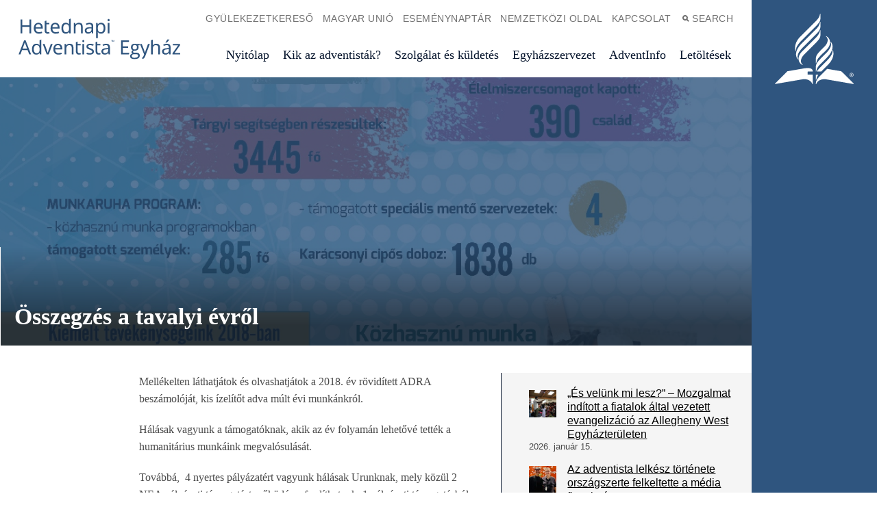

--- FILE ---
content_type: text/html; charset=UTF-8
request_url: https://adventista.hu/osszegzes-a-tavalyi-evrol/
body_size: 13847
content:
<!doctype html><html class="u-theme--denim" lang="hu"><head><script data-no-optimize="1">var litespeed_docref=sessionStorage.getItem("litespeed_docref");litespeed_docref&&(Object.defineProperty(document,"referrer",{get:function(){return litespeed_docref}}),sessionStorage.removeItem("litespeed_docref"));</script> <meta charset="UTF-8"><meta http-equiv="x-ua-compatible" content="ie=edge"><meta name="viewport" content="width=device-width, initial-scale=1"><meta name='robots' content='index, follow, max-image-preview:large, max-snippet:-1, max-video-preview:-1' />
 <script id="google_gtagjs-js-consent-mode-data-layer" type="litespeed/javascript">window.dataLayer=window.dataLayer||[];function gtag(){dataLayer.push(arguments)}
gtag('consent','default',{"ad_personalization":"denied","ad_storage":"denied","ad_user_data":"denied","analytics_storage":"denied","functionality_storage":"denied","security_storage":"denied","personalization_storage":"denied","region":["AT","BE","BG","CH","CY","CZ","DE","DK","EE","ES","FI","FR","GB","GR","HR","HU","IE","IS","IT","LI","LT","LU","LV","MT","NL","NO","PL","PT","RO","SE","SI","SK"],"wait_for_update":500});window._googlesitekitConsentCategoryMap={"statistics":["analytics_storage"],"marketing":["ad_storage","ad_user_data","ad_personalization"],"functional":["functionality_storage","security_storage"],"preferences":["personalization_storage"]};window._googlesitekitConsents={"ad_personalization":"denied","ad_storage":"denied","ad_user_data":"denied","analytics_storage":"denied","functionality_storage":"denied","security_storage":"denied","personalization_storage":"denied","region":["AT","BE","BG","CH","CY","CZ","DE","DK","EE","ES","FI","FR","GB","GR","HR","HU","IE","IS","IT","LI","LT","LU","LV","MT","NL","NO","PL","PT","RO","SE","SI","SK"],"wait_for_update":500}</script> <title>Összegzés a tavalyi évről - Hetednapi Adventista Egyház</title><link rel="canonical" href="https://adventista.hu/osszegzes-a-tavalyi-evrol/" /><meta property="og:locale" content="hu_HU" /><meta property="og:type" content="article" /><meta property="og:title" content="Összegzés a tavalyi évről - Hetednapi Adventista Egyház" /><meta property="og:description" content="Mellékelten láthatjátok és olvashatjátok a 2018. év rövidített ADRA beszámolóját, kis ízelítőt adva múlt évi munkánkról. Hálásak vagyunk a támogatóknak, akik az év folyamán lehetővé tették a humanitárius munkáink megvalósulását." /><meta property="og:url" content="https://adventista.hu/osszegzes-a-tavalyi-evrol/" /><meta property="og:site_name" content="Hetednapi Adventista Egyház" /><meta property="article:published_time" content="2019-02-15T21:17:58+00:00" /><meta property="og:image" content="https://adventista.hu/wp-content/uploads/2019/02/Osszegzes-a-tavalyi-evrol_001.jpg" /><meta property="og:image:width" content="1190" /><meta property="og:image:height" content="1684" /><meta property="og:image:type" content="image/jpeg" /><meta name="author" content="Törőcsik Ábel" /><meta name="twitter:card" content="summary_large_image" /><meta name="twitter:label1" content="Szerző:" /><meta name="twitter:data1" content="Törőcsik Ábel" /><meta name="twitter:label2" content="Becsült olvasási idő" /><meta name="twitter:data2" content="1 perc" /> <script type="application/ld+json" class="yoast-schema-graph">{"@context":"https://schema.org","@graph":[{"@type":"Article","@id":"https://adventista.hu/osszegzes-a-tavalyi-evrol/#article","isPartOf":{"@id":"https://adventista.hu/osszegzes-a-tavalyi-evrol/"},"author":{"name":"Törőcsik Ábel","@id":"https://adventista.hu/#/schema/person/a9bd4dd422a05d42b08a021eaa1d1a30"},"headline":"Összegzés a tavalyi évről","datePublished":"2019-02-15T21:17:58+00:00","mainEntityOfPage":{"@id":"https://adventista.hu/osszegzes-a-tavalyi-evrol/"},"wordCount":166,"image":{"@id":"https://adventista.hu/osszegzes-a-tavalyi-evrol/#primaryimage"},"thumbnailUrl":"https://adventista.hu/wp-content/uploads/2019/02/Osszegzes-a-tavalyi-evrol_001.jpg","keywords":["ADRA"],"articleSection":["AdventInfo"],"inLanguage":"hu"},{"@type":"WebPage","@id":"https://adventista.hu/osszegzes-a-tavalyi-evrol/","url":"https://adventista.hu/osszegzes-a-tavalyi-evrol/","name":"Összegzés a tavalyi évről - Hetednapi Adventista Egyház","isPartOf":{"@id":"https://adventista.hu/#website"},"primaryImageOfPage":{"@id":"https://adventista.hu/osszegzes-a-tavalyi-evrol/#primaryimage"},"image":{"@id":"https://adventista.hu/osszegzes-a-tavalyi-evrol/#primaryimage"},"thumbnailUrl":"https://adventista.hu/wp-content/uploads/2019/02/Osszegzes-a-tavalyi-evrol_001.jpg","datePublished":"2019-02-15T21:17:58+00:00","author":{"@id":"https://adventista.hu/#/schema/person/a9bd4dd422a05d42b08a021eaa1d1a30"},"breadcrumb":{"@id":"https://adventista.hu/osszegzes-a-tavalyi-evrol/#breadcrumb"},"inLanguage":"hu","potentialAction":[{"@type":"ReadAction","target":["https://adventista.hu/osszegzes-a-tavalyi-evrol/"]}]},{"@type":"ImageObject","inLanguage":"hu","@id":"https://adventista.hu/osszegzes-a-tavalyi-evrol/#primaryimage","url":"https://adventista.hu/wp-content/uploads/2019/02/Osszegzes-a-tavalyi-evrol_001.jpg","contentUrl":"https://adventista.hu/wp-content/uploads/2019/02/Osszegzes-a-tavalyi-evrol_001.jpg","width":1190,"height":1684},{"@type":"BreadcrumbList","@id":"https://adventista.hu/osszegzes-a-tavalyi-evrol/#breadcrumb","itemListElement":[{"@type":"ListItem","position":1,"name":"Kezdőlap","item":"https://adventista.hu/"},{"@type":"ListItem","position":2,"name":"AdventInfo","item":"https://adventista.hu/adventinfo/"},{"@type":"ListItem","position":3,"name":"Összegzés a tavalyi évről"}]},{"@type":"WebSite","@id":"https://adventista.hu/#website","url":"https://adventista.hu/","name":"Hetednapi Adventista Egyház","description":"Magyar Unió","potentialAction":[{"@type":"SearchAction","target":{"@type":"EntryPoint","urlTemplate":"https://adventista.hu/?s={search_term_string}"},"query-input":{"@type":"PropertyValueSpecification","valueRequired":true,"valueName":"search_term_string"}}],"inLanguage":"hu"},{"@type":"Person","@id":"https://adventista.hu/#/schema/person/a9bd4dd422a05d42b08a021eaa1d1a30","name":"Törőcsik Ábel","url":"https://adventista.hu/author/tabel/"}]}</script> <link rel='dns-prefetch' href='//cdn.jsdelivr.net' /><link rel='dns-prefetch' href='//www.googletagmanager.com' /><link data-optimized="2" rel="stylesheet" href="https://adventista.hu/wp-content/litespeed/css/1aa512fb9f994b527e069db50014b8c1.css?ver=cff86" /> <script type="litespeed/javascript" data-src="https://adventista.hu/wp-includes/js/jquery/jquery.min.js?ver=3.7.1" id="jquery-core-js"></script> <link rel="https://api.w.org/" href="https://adventista.hu/wp-json/" /><link rel="alternate" title="JSON" type="application/json" href="https://adventista.hu/wp-json/wp/v2/posts/6051" /><link rel="EditURI" type="application/rsd+xml" title="RSD" href="https://adventista.hu/xmlrpc.php?rsd" /><link rel='shortlink' href='https://adventista.hu/?p=6051' /><link rel="alternate" title="oEmbed (JSON)" type="application/json+oembed" href="https://adventista.hu/wp-json/oembed/1.0/embed?url=https%3A%2F%2Fadventista.hu%2Fosszegzes-a-tavalyi-evrol%2F" /><link rel="alternate" title="oEmbed (XML)" type="text/xml+oembed" href="https://adventista.hu/wp-json/oembed/1.0/embed?url=https%3A%2F%2Fadventista.hu%2Fosszegzes-a-tavalyi-evrol%2F&#038;format=xml" /><meta name="generator" content="Site Kit by Google 1.170.0" /><link rel="icon" href="https://adventista.hu/wp-content/uploads/2024/03/cropped-sda_500-32x32.png" sizes="32x32" /><link rel="icon" href="https://adventista.hu/wp-content/uploads/2024/03/cropped-sda_500-192x192.png" sizes="192x192" /><link rel="apple-touch-icon" href="https://adventista.hu/wp-content/uploads/2024/03/cropped-sda_500-180x180.png" /><meta name="msapplication-TileImage" content="https://adventista.hu/wp-content/uploads/2024/03/cropped-sda_500-270x270.png" /><link rel="shortcut icon" href="https://adventista.hu/wp-content/themes/alps-wordpress-v3/assets/images/favicon--denim.png"><link rel="application/font-sfnt" href="https://adventista.hu/wp-content/themes/alps-wordpress-v3/assets/fonts/noto-sans/NotoSans-Italic.ttf"><link rel="application/font-sfnt" href="https://adventista.hu/wp-content/themes/alps-wordpress-v3/assets/fonts/noto-sans/NotoSans-Regular.ttf"><link rel="application/font-sfnt" href="https://adventista.hu/wp-content/themes/alps-wordpress-v3/assets/fonts/noto-sans/NotoSans-Bold.ttf"><link rel="application/font-sfnt" href="https://adventista.hu/wp-content/themes/alps-wordpress-v3/assets/fonts/noto-sans/NotoSans-BoldItalic.ttf"><link rel="application/font-sfnt" href="https://adventista.hu/wp-content/themes/alps-wordpress-v3/assets/fonts/noto-serif/NotoSerif-Italic.ttf"><link rel="application/font-sfnt" href="https://adventista.hu/wp-content/themes/alps-wordpress-v3/assets/fonts/noto-serif/NotoSerif-Regular.ttf"><link rel="application/font-sfnt" href="https://adventista.hu/wp-content/themes/alps-wordpress-v3/assets/fonts/noto-serif/NotoSerif-BoldItalic.ttf"><link rel="application/font-sfnt" href="https://adventista.hu/wp-content/themes/alps-wordpress-v3/assets/fonts/noto-serif/NotoSerif-Italic.ttf"></head><body class="post-template-default single single-post postid-6051 single-format-standard wp-embed-responsive body has-sidebar has-sidebar--pages has-sidebar has-sidebar--posts osszegzes-a-tavalyi-evrol"><div class="l-wrap"><div class="l-wrap__content l-content" role="document"><header class="c-header" role="banner" id="header"><div class="c-header--inner"><div class="c-header__nav-secondary"><nav class="c-secondary-nav" role="navigation"><ul class="c-secondary-nav__list"><li class="c-secondary-nav__list-item">
<a href="http://www.gyulekezetek.adventista.hu/" class="c-secondary-nav__link u-font--secondary-nav u-color--gray u-theme--link-hover--base " target="_blank">Gyülekezetkereső</a></li><li class="c-secondary-nav__list-item">
<a href="https://adventista.hu/egyhazszervezet/magyar-unio/" class="c-secondary-nav__link u-font--secondary-nav u-color--gray u-theme--link-hover--base ">Magyar Unió</a></li><li class="c-secondary-nav__list-item">
<a href="http://adventista.hu/esemenyek/" class="c-secondary-nav__link u-font--secondary-nav u-color--gray u-theme--link-hover--base ">Eseménynaptár</a></li><li class="c-secondary-nav__list-item">
<a href="http://adventist.org" class="c-secondary-nav__link u-font--secondary-nav u-color--gray u-theme--link-hover--base " target="_blank">Nemzetközi oldal</a></li><li class="c-secondary-nav__list-item">
<a href="https://adventista.hu/kapcsolat/" class="c-secondary-nav__link u-font--secondary-nav u-color--gray u-theme--link-hover--base ">Kapcsolat</a></li><li class="c-secondary-nav__list-item c-secondary-nav__list-item__toggle js-toggle-menu js-toggle-search is-priority">
<a href="#" class="c-secondary-nav__link u-font--secondary-nav u-color--gray u-theme--link-hover--base">
<span class="u-icon u-icon--xs u-path-fill--gray"><svg xmlns="http://www.w3.org/2000/svg" viewBox="0 0 10 10"><title>Search</title><path d="M9.91,8.5,7.43,6A4,4,0,1,0,4,8a4,4,0,0,0,2-.57L8.5,9.91ZM2,4A2,2,0,1,1,4,6,2,2,0,0,1,2,4Z" fill="#777"/></svg>
</span>Search
</a></li><li class="c-secondary-nav__list-item c-secondary-nav__list-item__toggle js-toggle-menu is-priority">
<a href="#" class="c-secondary-nav__link u-font--secondary-nav u-color--gray u-theme--link-hover--base">
<span class="u-icon u-icon--xs u-path-fill--gray"><svg xmlns="http://www.w3.org/2000/svg" viewBox="0 0 10 10"><title>Menu</title><path d="M0,0H10V2H0ZM0,10H10V8H0ZM0,6H10V4H0Z" fill="#9b9b9b"/></svg>
</span>Menu
</a></li></ul></nav></div><div class="c-header__logo c-logo">
<a href="https://adventista.hu" class="c-logo__link u-theme--path-fill--base">
<img data-lazyloaded="1" src="[data-uri]" class="style-svg" data-src="https://adventista.hu/wp-content/uploads/2024/03/adventist-hu-text-denim.svg" alt="">
</a></div><div class="c-header__nav-primary"><nav class="c-primary-nav c-priority-nav" role="navigation"><ul class="c-primary-nav__list c-priority-nav__list"><li class="c-primary-nav__list-item">
<a href="https://adventista.hu/" class="c-primary-nav__link u-font--primary-nav u-color--gray--dark u-theme--link-hover--base u-theme--border-color--base ">Nyitólap</a></li><li class="c-primary-nav__list-item">
<a href="https://adventista.hu/kik-az-adventistak/" class="c-primary-nav__link u-font--primary-nav u-color--gray--dark u-theme--link-hover--base u-theme--border-color--base ">Kik az adventisták?</a></li><li class="c-primary-nav__list-item">
<a href="https://adventista.hu/szolgalat-es-kuldetes/" class="c-primary-nav__link u-font--primary-nav u-color--gray--dark u-theme--link-hover--base u-theme--border-color--base ">Szolgálat és küldetés</a></li><li class="c-primary-nav__list-item">
<a href="https://adventista.hu/egyhazszervezet/" class="c-primary-nav__link u-font--primary-nav u-color--gray--dark u-theme--link-hover--base u-theme--border-color--base ">Egyházszervezet</a></li><li class="c-primary-nav__list-item">
<a href="https://adventista.hu/adventinfo/" class="c-primary-nav__link u-font--primary-nav u-color--gray--dark u-theme--link-hover--base u-theme--border-color--base ">AdventInfo</a></li><li class="c-primary-nav__list-item">
<a href="https://adventista.hu/letoltesek/" class="c-primary-nav__link u-font--primary-nav u-color--gray--dark u-theme--link-hover--base u-theme--border-color--base ">Letöltések</a></li></ul></nav></div></div></header><div class="c-drawer l-grid l-grid--7-col"><div class="c-drawer__toggle js-toggle-parent u-theme--background-color-trans--darker"><div class="u-icon o-icon__close">
<span></span>
<span></span></div></div><div class="l-grid-wrap--6-of-7 l-grid-item--s--6-col c-drawer__container u-spacing u-theme--background-color--darker"><div class="c-drawer__search"><div class="c-search-drawer u-theme--dark u-theme--background-color--darker"><div class="c-search-drawer__filter c-filter c-filter-is-active"><form action="https://adventista.hu/" role="search" method="get" class="search-form c-filter__search"><fieldset>
<input type="search" value="" name="s" placeholder="Search..." class="search-form__input u-font--secondary--s u-theme--color--darker can-be--white" required />
<button class="search-form__submit is-vishidden">
<span class="is-vishidden">Submit</span>
</button></fieldset></form></div></div></div><div class="c-drawer__nav"><div class="c-drawer__nav-primary"><nav class="c-primary-nav c-priority-nav" role="navigation"><ul class="c-primary-nav__list c-priority-nav__list"><li class="c-primary-nav__list-item">
<a href="https://adventista.hu/" class="c-primary-nav__link u-font--primary-nav u-color--gray--dark u-theme--link-hover--base u-theme--border-color--base ">Nyitólap</a></li><li class="c-primary-nav__list-item">
<a href="https://adventista.hu/kik-az-adventistak/" class="c-primary-nav__link u-font--primary-nav u-color--gray--dark u-theme--link-hover--base u-theme--border-color--base ">Kik az adventisták?</a></li><li class="c-primary-nav__list-item">
<a href="https://adventista.hu/szolgalat-es-kuldetes/" class="c-primary-nav__link u-font--primary-nav u-color--gray--dark u-theme--link-hover--base u-theme--border-color--base ">Szolgálat és küldetés</a></li><li class="c-primary-nav__list-item">
<a href="https://adventista.hu/egyhazszervezet/" class="c-primary-nav__link u-font--primary-nav u-color--gray--dark u-theme--link-hover--base u-theme--border-color--base ">Egyházszervezet</a></li><li class="c-primary-nav__list-item">
<a href="https://adventista.hu/adventinfo/" class="c-primary-nav__link u-font--primary-nav u-color--gray--dark u-theme--link-hover--base u-theme--border-color--base ">AdventInfo</a></li><li class="c-primary-nav__list-item">
<a href="https://adventista.hu/letoltesek/" class="c-primary-nav__link u-font--primary-nav u-color--gray--dark u-theme--link-hover--base u-theme--border-color--base ">Letöltések</a></li></ul></nav></div><div class="c-drawer__nav-secondary"><nav class="c-secondary-nav" role="navigation"><ul class="c-secondary-nav__list"><li class="c-secondary-nav__list-item">
<a href="http://www.gyulekezetek.adventista.hu/" class="c-secondary-nav__link u-font--secondary-nav u-color--gray u-theme--link-hover--base " target="_blank">Gyülekezetkereső</a></li><li class="c-secondary-nav__list-item">
<a href="https://adventista.hu/egyhazszervezet/magyar-unio/" class="c-secondary-nav__link u-font--secondary-nav u-color--gray u-theme--link-hover--base ">Magyar Unió</a></li><li class="c-secondary-nav__list-item">
<a href="http://adventista.hu/esemenyek/" class="c-secondary-nav__link u-font--secondary-nav u-color--gray u-theme--link-hover--base ">Eseménynaptár</a></li><li class="c-secondary-nav__list-item">
<a href="http://adventist.org" class="c-secondary-nav__link u-font--secondary-nav u-color--gray u-theme--link-hover--base " target="_blank">Nemzetközi oldal</a></li><li class="c-secondary-nav__list-item">
<a href="https://adventista.hu/kapcsolat/" class="c-secondary-nav__link u-font--secondary-nav u-color--gray u-theme--link-hover--base ">Kapcsolat</a></li><li class="c-secondary-nav__list-item c-secondary-nav__list-item__toggle js-toggle-menu js-toggle-search is-priority">
<a href="#" class="c-secondary-nav__link u-font--secondary-nav u-color--gray u-theme--link-hover--base">
<span class="u-icon u-icon--xs u-path-fill--gray"><svg xmlns="http://www.w3.org/2000/svg" viewBox="0 0 10 10"><title>Search</title><path d="M9.91,8.5,7.43,6A4,4,0,1,0,4,8a4,4,0,0,0,2-.57L8.5,9.91ZM2,4A2,2,0,1,1,4,6,2,2,0,0,1,2,4Z" fill="#777"/></svg>
</span>Search
</a></li><li class="c-secondary-nav__list-item c-secondary-nav__list-item__toggle js-toggle-menu is-priority">
<a href="#" class="c-secondary-nav__link u-font--secondary-nav u-color--gray u-theme--link-hover--base">
<span class="u-icon u-icon--xs u-path-fill--gray"><svg xmlns="http://www.w3.org/2000/svg" viewBox="0 0 10 10"><title>Menu</title><path d="M0,0H10V2H0ZM0,10H10V8H0ZM0,6H10V4H0Z" fill="#9b9b9b"/></svg>
</span>Menu
</a></li></ul></nav></div></div><div class="c-drawer__logo">
<a href="/">
<span class="u-icon u-icon--l u-path-fill--white">
<svg xmlns="http://www.w3.org/2000/svg" viewBox="0 0 253.71 227.63"><title>Seventh-day Adventist logo mark</title><path d="M67.68,120.38c-.1-9.91,2.8-18.41,20.8-36.41l39-39c10.4-10.4,19.1-19.29,19.1-29V.67c0-.89-1.1-.89-1.2,0-2.6,12.4-7.5,17.3-17.8,27.61L82.28,73.47c-17.1,17-19.5,35.1-15.8,46.91C66.78,121.38,67.68,121.47,67.68,120.38Zm64.2,38.9c0,.89,1,.89,1.2,0,2.6-12.5,7.6-17.4,17.8-27.61L166,116.78c19.8-19.9,10.7-39-.9-44.31-1-.5-1.4.31-.6,1,9.3,8,6.5,21.5-5.2,33.2L151,115c-10.4,10.31-19.1,19.2-19.1,29Zm81.8,26.6L168,178.17l-17.1,17.11c-10.4,10.39-19,19.3-19,29V227c0,.7.9.9,1.2.11,3.2-8.7,13.9-18.11,33.5-14.8,0,0,85.4,14.8,86.1,14.8a.9.9,0,0,0,1-.61.79.79,0,0,0-.2-.8c-.3-.39-39.8-39.8-39.8-39.8Zm-107.5,1h15a.66.66,0,0,0,.6-.6c0-7.9-6-13.31-30-9.2L40,186S.58,225.37.28,225.78a.79.79,0,0,0-.1,1.1.81.81,0,0,0,.8.2c.7-.11,86.1-14.8,86.1-14.8,19.6-3.31,30.3,6,33.5,14.8.3.8,1.2.7,1.2-.11v-29.5a.66.66,0,0,0-.6-.6l-15,.1a.64.64,0,0,1-.6-.6v-8.9a.65.65,0,0,1,.6-.6Zm26.8,25.9a36.3,36.3,0,0,1,6.9-15.81h-7.5a.65.65,0,0,0-.6.61v15.2c0,.89,1.1.89,1.2,0Zm13.6-158.6c0-.91-1.1-.91-1.2,0-2.6,12.39-7.5,17.29-17.8,27.6l-39.8,39.69c-19.8,19.81-10.7,39,.9,44.31,1,.5,1.4-.4.6-1-9.3-8-6.5-21.61,5.2-33.2l33-33c10.4-10.4,19.1-19.3,19.1-29Zm-19.1,17.49c10.4-10.3,19-19.2,19.1-29V27.27c0-.9-1.1-.9-1.2,0-2.6,12.4-7.5,17.4-17.8,27.7L86.68,95.78c-19.8,19.8-23.3,39-13.2,51.4.7.8,1.4.3,1-.7-6.7-15.1,9.3-31.1,16.9-38.7Zm37.6,82.5-14.3,14.2c-6.5,6.5-12.3,12.4-15.8,18.4h14.1l1.7-1.7,20.5-20.5c17.1-16.9,19.5-35,15.8-46.8-.3-1-1.2-1.1-1.2,0,.1,9.9-2.8,18.4-20.8,36.4Zm-2.8-24-11.4,11.5c-10.4,10.4-19.1,19.4-19.1,29.11v15.3c0,.89,1.1.89,1.2,0,2.6-12.4,7.5-17.4,17.8-27.7L167,142.17c19.8-19.8,23.3-39,13.2-51.4-.7-.8-1.4-.3-1,.7C185.88,106.57,169.88,122.57,162.28,130.17Zm83.5,68.2h1.1l1.7,3h1.5l-2-3.3a2,2,0,0,0,1.3-2c0-1.5-.8-2.2-2.7-2.2h-2.2v7.5h1.3v-3Zm0-3.5h.8c1,0,1.4.3,1.4,1.2,0,.7-.5,1.2-1.4,1.2h-.9v-2.4Zm1,9a6.3,6.3,0,1,0-6.3-6.3,6.08,6.08,0,0,0,5.87,6.3Zm0-11.7a5.4,5.4,0,1,1,0,10.8,5.31,5.31,0,0,1-5.4-5.23h0v-.16a5.24,5.24,0,0,1,5.11-5.39h.29Z"/></svg>
</span>
</a></div><div class="c-drawer__about"><div class="c-drawer__about-left u-spacing"><p>A Hetednapi Adventista Egyház magyar uniójának hivatalos honlapja.</p><p>A hetednapi adventisták olyan keresztények, akik Jézus Krisztusra és a Biblia tanításaira alapozzák hitüket, amely egész életüket meghatározza.
Az egyház hitelvei a Szentíráson alapulnak, és Isten képmását rajzolják meg. Jöjjön, és tanulmányozza velünk együtt, tapasztalja és ismerje meg azt a Valakit, aki teljessé szeretné tenni életünket!</p></div><div class="c-drawer__about-right u-spacing--half"><div class="u-font--secondary--s u-text-transform--upper"><strong>Egyházszervezet:</strong></div><p class="u-spacing--half">
<a href="http://adventist.org" class="u-link--white " target="_blank">Generálkonferencia</a>
<a href="http://ted.adventist.org" class="u-link--white " target="_blank">Transzeurópai Divizió</a>
<a href="http://det.adventista.hu" class="u-link--white " target="_blank">Dunamelléki Egyházterület</a>
<a href="http://tet.adventista.hu" class="u-link--white " target="_blank">Tiszavidéki Egyházterület</a>
<a href="http://gyulekezetek.adventista.hu" class="u-link--white " target="_blank">Gyülekezetkereső</a></p></div></div></div></div><main class="l-main u-spacing--double u-padding--double--bottom" role="main"><header class="c-page-header c-page-header__long u-theme--background-color--dark  u-space--zero--top o-background-image u-background--cover has-background"><div class="c-page-header__long--inner l-grid l-grid--7-col u-gradient--bottom"><div class="c-page-header__content c-page-header__long__content l-grid-wrap l-grid-wrap--5-of-7 u-border--left u-shift--left--1-col--at-xxlarge u-border-left--white--at-large"><h1 class="u-font--primary--xl u-color--white u-font-weight--bold">
Összegzés a tavalyi évről</h1></div></div></header><section id="top" class="l-main__content l-grid l-grid--7-col u-shift--left--1-col--at-large l-grid-wrap--6-of-7 u-spacing--double--until-large"><div class="c-article l-grid-item l-grid-item--l--3-col l-grid-item--xl--3-col"><article class="text c-article__body u-spacing @isset($GLOBALS[&quot;classes&quot;]) post-6051 post type-post status-publish format-standard has-post-thumbnail hentry category-hirek tag-adra"><p>Mellékelten láthatjátok és olvashatjátok a 2018. év rövidített ADRA beszámolóját, kis ízelítőt adva múlt évi munkánkról.</p><p>Hálásak vagyunk a támogatóknak, akik az év folyamán lehetővé tették a humanitárius munkáink megvalósulását.</p><p>Továbbá,  4 nyertes pályázatért vagyunk hálásak Urunknak, mely közül 2 NEA pályázati támogatást működésre fordíthatunk, 1 pályázati támogatásból ( Magyar Élelmiszerbank Egyesület) az ADRA táborban résztvevő gyermekeket támogattuk, 1 TED pályázati támogatás pedig  a 2019-ben kezdődő „Élet lehelete” program megvalósulását teszi lehetővé.</p><p>&nbsp;</p><p><em>Sitkei Zoltán</em></p><p><em>Ügyvezető igazgató</em></p><p><em>ADRA Alapítvány</em></p><div class="u-spacing"><section class="c-widget c-block-45 c-widget_block widget_text o-link-wrapper--underline u-spacing u-background-color--gray--light u-padding u-theme--border-color--darker u-border--left can-be--dark-dark wp-block-gallery"><a  href="https://adventista.hu/wp-content/uploads/2019/02/Osszegzes-a-tavalyi-evrol_001-728x1030.jpg"  class="f-block glightbox3" data-gallery="gallery1"><img data-lazyloaded="1" src="[data-uri]" decoding="async" data-src="https://adventista.hu/wp-content/uploads/2019/02/Osszegzes-a-tavalyi-evrol_001-150x150.jpg" width="150" height="150" alt="" class="img-thumbnail-av"/></a><a  href="https://adventista.hu/wp-content/uploads/2019/02/Osszegzes-a-tavalyi-evrol_002-728x1030.jpg"  class="f-block glightbox3" data-gallery="gallery1"><img data-lazyloaded="1" src="[data-uri]" decoding="async" data-src="https://adventista.hu/wp-content/uploads/2019/02/Osszegzes-a-tavalyi-evrol_002-150x150.jpg" width="150" height="150" alt="" class="img-thumbnail-av"/></a></section></div><footer class="c-article__footer u-spacing"><div class="u-spacing"><section class="c-widget c-block-72 c-widget_block o-link-wrapper--underline u-spacing u-background-color--gray--light u-padding u-theme--border-color--darker u-border--left can-be--dark-dark"><p><div style="width:48%;float:left;display: block;"><p>Előző cikk:</p>
<a href="https://adventista.hu/adra-hirek-roviden/">ADRA hírek,  röviden</a></div><div style="width:48%;float:right;display: block;"><p>Következő cikk:</p>
<a href="https://adventista.hu/egeszseges-etelek-asztalunkon/">Egészséges ételek asztalunkon</a></div><br><br></p></section></div><div class="u-padding--left"><div class="c-share-tools js-hover">
<a href="" class="c-share-tools__toggle can-be--white o-kicker u-theme--color--base"><span class="u-icon u-icon--xs u-theme--path-fill--base u-space--quarter--right"><svg xmlns="http://www.w3.org/2000/svg" viewBox="0 0 20 20"><title>Share Icon</title><path d="M14.21,6.21,7,9.8c0,.06,0,.13,0,.2s0,.13,0,.2l7.17,3.58a3.46,3.46,0,0,1,2.26-.84,3.53,3.53,0,1,1-3.53,3.53c0-.07,0-.14,0-.2L5.8,12.68a3.53,3.53,0,1,1,0-5.37L13,3.73c0-.07,0-.13,0-.2a3.53,3.53,0,1,1,3.53,3.53A3.47,3.47,0,0,1,14.21,6.21Z"/></svg></span>Share</a><ul class="c-share-tools__list u-background-color--gray--light can-be--dark-dark u-theme--border-color--darker--left u-spacing--half u-padding--half"><li class="c-share-tools__list-item">
<a class="c-share-tools__link u-theme--color--base" href="https://facebook.com/sharer/sharer.php?u=https://adventista.hu/osszegzes-a-tavalyi-evrol/" target="_blank">Facebook</a></li><li class="c-share-tools__list-item">
<a class="c-share-tools__link u-theme--color--base" href="https://twitter.com/intent/tweet/?text=Összegzés a tavalyi évről&amp;url=https://adventista.hu/osszegzes-a-tavalyi-evrol/" target="_blank">Twitter</a></li><li class="c-share-tools__list-item">
<a class="c-share-tools__link u-theme--color--base" href="mailto:?subject=Összegzés a tavalyi évről" target="_self">Email</a></li></ul></div></div></footer></article><section class="c-comments u-spacing--double"></section></div><div class="c-sidebar l-grid-item l-grid-item--l--2-col l-grid-item--xl--2-col u-padding--zero--sides"><section class="c-widget c-block-31 c-widget_block widget_recent_entries o-link-wrapper--underline u-spacing u-background-color--gray--light u-padding u-theme--border-color--darker u-border--left can-be--dark-dark"><ul class="wp-block-latest-posts__list has-dates wp-block-latest-posts advgb-dyn-d41d8cd9"><li><div class="wp-block-latest-posts__featured-image alignleft"><a href="https://adventista.hu/es-velunk-mi-lesz-mozgalmat-inditott-a-fiatalok-altal-vezetett-evangelizacio-az-allegheny-west-egyhazteruleten/" aria-label="„És velünk mi lesz?” – Mozgalmat indított a fiatalok által vezetett evangelizáció az Allegheny West Egyházterületen"><img data-lazyloaded="1" src="[data-uri]" decoding="async" width="80" height="80" data-src="https://adventista.hu/wp-content/uploads/2026/01/AWC2_Praying-for-VBS-Pentecost-Kids-80x80.jpg" class="attachment-thumbnail size-thumbnail wp-post-image" alt="" style="max-width:40px;max-height:40px;" data-srcset="https://adventista.hu/wp-content/uploads/2026/01/AWC2_Praying-for-VBS-Pentecost-Kids-80x80.jpg 80w, https://adventista.hu/wp-content/uploads/2026/01/AWC2_Praying-for-VBS-Pentecost-Kids-400x400.jpg 400w, https://adventista.hu/wp-content/uploads/2026/01/AWC2_Praying-for-VBS-Pentecost-Kids-800x800.jpg 800w" data-sizes="(max-width: 80px) 100vw, 80px" /></a></div><a class="wp-block-latest-posts__post-title" href="https://adventista.hu/es-velunk-mi-lesz-mozgalmat-inditott-a-fiatalok-altal-vezetett-evangelizacio-az-allegheny-west-egyhazteruleten/">„És velünk mi lesz?” – Mozgalmat indított a fiatalok által vezetett evangelizáció az Allegheny West Egyházterületen</a><time datetime="2026-01-15T20:36:53+01:00" class="wp-block-latest-posts__post-date">2026. január 15.</time></li><li><div class="wp-block-latest-posts__featured-image alignleft"><a href="https://adventista.hu/az-adventista-lelkesz-tortenete-orszagszerte-felkeltette-a-media-figyelmet/" aria-label="Az adventista lelkész története országszerte felkeltette a média figyelmét"><img data-lazyloaded="1" src="[data-uri]" decoding="async" width="80" height="80" data-src="https://adventista.hu/wp-content/uploads/2026/01/1-80x80.jpeg" class="attachment-thumbnail size-thumbnail wp-post-image" alt="" style="max-width:40px;max-height:40px;" data-srcset="https://adventista.hu/wp-content/uploads/2026/01/1-80x80.jpeg 80w, https://adventista.hu/wp-content/uploads/2026/01/1-400x400.jpeg 400w, https://adventista.hu/wp-content/uploads/2026/01/1-800x800.jpeg 800w" data-sizes="(max-width: 80px) 100vw, 80px" /></a></div><a class="wp-block-latest-posts__post-title" href="https://adventista.hu/az-adventista-lelkesz-tortenete-orszagszerte-felkeltette-a-media-figyelmet/">Az adventista lelkész története országszerte felkeltette a média figyelmét</a><time datetime="2026-01-15T20:33:04+01:00" class="wp-block-latest-posts__post-date">2026. január 15.</time></li><li><div class="wp-block-latest-posts__featured-image alignleft"><a href="https://adventista.hu/a-det-vitalbusz-2026-videofilmje-a-youtube-on/" aria-label="A DET VitalBusz 2026 videófilmje a YouTube-on"><img data-lazyloaded="1" src="[data-uri]" decoding="async" width="80" height="80" data-src="https://adventista.hu/wp-content/uploads/2026/01/vitalbusz-80x80.jpg" class="attachment-thumbnail size-thumbnail wp-post-image" alt="" style="max-width:40px;max-height:40px;" data-srcset="https://adventista.hu/wp-content/uploads/2026/01/vitalbusz-80x80.jpg 80w, https://adventista.hu/wp-content/uploads/2026/01/vitalbusz-400x400.jpg 400w, https://adventista.hu/wp-content/uploads/2026/01/vitalbusz-800x800.jpg 800w" data-sizes="(max-width: 80px) 100vw, 80px" /></a></div><a class="wp-block-latest-posts__post-title" href="https://adventista.hu/a-det-vitalbusz-2026-videofilmje-a-youtube-on/">A DET VitalBusz 2026 videófilmje a YouTube-on</a><time datetime="2026-01-15T20:26:18+01:00" class="wp-block-latest-posts__post-date">2026. január 15.</time></li><li><div class="wp-block-latest-posts__featured-image alignleft"><a href="https://adventista.hu/kek-zonak-tatan-es-komaromban/" aria-label="Kék Zónák Tatán és Komáromban"><img data-lazyloaded="1" src="[data-uri]" decoding="async" width="80" height="80" data-src="https://adventista.hu/wp-content/uploads/2026/01/kekzonak-tata-komarom-1-80x80.jpg" class="attachment-thumbnail size-thumbnail wp-post-image" alt="" style="max-width:40px;max-height:40px;" data-srcset="https://adventista.hu/wp-content/uploads/2026/01/kekzonak-tata-komarom-1-80x80.jpg 80w, https://adventista.hu/wp-content/uploads/2026/01/kekzonak-tata-komarom-1-400x400.jpg 400w, https://adventista.hu/wp-content/uploads/2026/01/kekzonak-tata-komarom-1-800x800.jpg 800w" data-sizes="(max-width: 80px) 100vw, 80px" /></a></div><a class="wp-block-latest-posts__post-title" href="https://adventista.hu/kek-zonak-tatan-es-komaromban/">Kék Zónák Tatán és Komáromban</a><time datetime="2026-01-15T20:18:26+01:00" class="wp-block-latest-posts__post-date">2026. január 15.</time></li><li><div class="wp-block-latest-posts__featured-image alignleft"><a href="https://adventista.hu/szeretetre-hiv-az-unnep/" aria-label="Szeretetre hív az ünnep"><img data-lazyloaded="1" src="[data-uri]" decoding="async" width="80" height="80" data-src="https://adventista.hu/wp-content/uploads/2021/02/sda_logo_adventista-150x150.jpg" class="attachment-thumbnail size-thumbnail wp-post-image" alt="" style="max-width:40px;max-height:40px;" data-srcset="https://adventista.hu/wp-content/uploads/2021/02/sda_logo_adventista-150x150.jpg 150w, https://adventista.hu/wp-content/uploads/2021/02/sda_logo_adventista-36x36.jpg 36w, https://adventista.hu/wp-content/uploads/2021/02/sda_logo_adventista-180x180.jpg 180w, https://adventista.hu/wp-content/uploads/2021/02/sda_logo_adventista-120x120.jpg 120w, https://adventista.hu/wp-content/uploads/2021/02/sda_logo_adventista-450x450.jpg 450w" data-sizes="(max-width: 80px) 100vw, 80px" /></a></div><a class="wp-block-latest-posts__post-title" href="https://adventista.hu/szeretetre-hiv-az-unnep/">Szeretetre hív az ünnep</a><time datetime="2026-01-15T20:15:43+01:00" class="wp-block-latest-posts__post-date">2026. január 15.</time></li><li><div class="wp-block-latest-posts__featured-image alignleft"><a href="https://adventista.hu/karacsony-farmoson/" aria-label="Karácsony Farmoson"><img data-lazyloaded="1" src="[data-uri]" decoding="async" width="80" height="80" data-src="https://adventista.hu/wp-content/uploads/2026/01/DET-–-Karacsony-Farmoson-80x80.jpeg" class="attachment-thumbnail size-thumbnail wp-post-image" alt="" style="max-width:40px;max-height:40px;" data-srcset="https://adventista.hu/wp-content/uploads/2026/01/DET-–-Karacsony-Farmoson-80x80.jpeg 80w, https://adventista.hu/wp-content/uploads/2026/01/DET-–-Karacsony-Farmoson-400x400.jpeg 400w, https://adventista.hu/wp-content/uploads/2026/01/DET-–-Karacsony-Farmoson-800x800.jpeg 800w" data-sizes="(max-width: 80px) 100vw, 80px" /></a></div><a class="wp-block-latest-posts__post-title" href="https://adventista.hu/karacsony-farmoson/">Karácsony Farmoson</a><time datetime="2026-01-15T20:12:59+01:00" class="wp-block-latest-posts__post-date">2026. január 15.</time></li><li><div class="wp-block-latest-posts__featured-image alignleft"><a href="https://adventista.hu/keresztseg-es-karacsonyi-koncert-kecskemeten/" aria-label="Keresztség és karácsonyi koncert Kecskeméten"><img data-lazyloaded="1" src="[data-uri]" decoding="async" width="80" height="80" data-src="https://adventista.hu/wp-content/uploads/2026/01/Kecskemet03-80x80.jpg" class="attachment-thumbnail size-thumbnail wp-post-image" alt="" style="max-width:40px;max-height:40px;" data-srcset="https://adventista.hu/wp-content/uploads/2026/01/Kecskemet03-80x80.jpg 80w, https://adventista.hu/wp-content/uploads/2026/01/Kecskemet03-400x400.jpg 400w, https://adventista.hu/wp-content/uploads/2026/01/Kecskemet03-800x800.jpg 800w" data-sizes="(max-width: 80px) 100vw, 80px" /></a></div><a class="wp-block-latest-posts__post-title" href="https://adventista.hu/keresztseg-es-karacsonyi-koncert-kecskemeten/">Keresztség és karácsonyi koncert Kecskeméten</a><time datetime="2026-01-15T20:11:06+01:00" class="wp-block-latest-posts__post-date">2026. január 15.</time></li><li><div class="wp-block-latest-posts__featured-image alignleft"><a href="https://adventista.hu/karacsonyi-unnepely-csabdiban/" aria-label="Karácsonyi ünnepély Csabdiban"><img data-lazyloaded="1" src="[data-uri]" decoding="async" width="80" height="80" data-src="https://adventista.hu/wp-content/uploads/2026/01/DET-–-Karacsonyi-unnepely-Csabdiban-Bereczki-Csaba-2-80x80.jpg" class="attachment-thumbnail size-thumbnail wp-post-image" alt="" style="max-width:40px;max-height:40px;" data-srcset="https://adventista.hu/wp-content/uploads/2026/01/DET-–-Karacsonyi-unnepely-Csabdiban-Bereczki-Csaba-2-80x80.jpg 80w, https://adventista.hu/wp-content/uploads/2026/01/DET-–-Karacsonyi-unnepely-Csabdiban-Bereczki-Csaba-2-400x400.jpg 400w, https://adventista.hu/wp-content/uploads/2026/01/DET-–-Karacsonyi-unnepely-Csabdiban-Bereczki-Csaba-2-800x800.jpg 800w" data-sizes="(max-width: 80px) 100vw, 80px" /></a></div><a class="wp-block-latest-posts__post-title" href="https://adventista.hu/karacsonyi-unnepely-csabdiban/">Karácsonyi ünnepély Csabdiban</a><time datetime="2026-01-15T20:09:05+01:00" class="wp-block-latest-posts__post-date">2026. január 15.</time></li><li><div class="wp-block-latest-posts__featured-image alignleft"><a href="https://adventista.hu/dr-tapolyai-emoke-eloadasa-balatonfureden/" aria-label="Dr. Tapolyai Emőke előadása Balatonfüreden"><img data-lazyloaded="1" src="[data-uri]" decoding="async" width="80" height="80" data-src="https://adventista.hu/wp-content/uploads/2026/01/DET-–-Dr-Tapolyai-Emoke-eloadasa-Bfureden-80x80.jpg" class="attachment-thumbnail size-thumbnail wp-post-image" alt="" style="max-width:40px;max-height:40px;" /></a></div><a class="wp-block-latest-posts__post-title" href="https://adventista.hu/dr-tapolyai-emoke-eloadasa-balatonfureden/">Dr. Tapolyai Emőke előadása Balatonfüreden</a><time datetime="2026-01-15T20:05:57+01:00" class="wp-block-latest-posts__post-date">2026. január 15.</time></li><li><div class="wp-block-latest-posts__featured-image alignleft"><a href="https://adventista.hu/hit-es-elet-magazin-ajanlo/" aria-label="Mi történik velünk, amikor a politikai véleményünk fontosabbá válik, mint a hitünk?"><img data-lazyloaded="1" src="[data-uri]" decoding="async" width="80" height="80" data-src="https://adventista.hu/wp-content/uploads/2026/01/Image-by-Freepik-–-dictatorship-oppression-collage-concept-80x80.jpg" class="attachment-thumbnail size-thumbnail wp-post-image" alt="" style="max-width:40px;max-height:40px;" data-srcset="https://adventista.hu/wp-content/uploads/2026/01/Image-by-Freepik-–-dictatorship-oppression-collage-concept-80x80.jpg 80w, https://adventista.hu/wp-content/uploads/2026/01/Image-by-Freepik-–-dictatorship-oppression-collage-concept-400x400.jpg 400w, https://adventista.hu/wp-content/uploads/2026/01/Image-by-Freepik-–-dictatorship-oppression-collage-concept-800x800.jpg 800w" data-sizes="(max-width: 80px) 100vw, 80px" /></a></div><a class="wp-block-latest-posts__post-title" href="https://adventista.hu/hit-es-elet-magazin-ajanlo/">Mi történik velünk, amikor a politikai véleményünk fontosabbá válik, mint a hitünk?</a><time datetime="2026-01-15T20:04:07+01:00" class="wp-block-latest-posts__post-date">2026. január 15.</time></li><li><div class="wp-block-latest-posts__featured-image alignleft"><a href="https://adventista.hu/a-gyermekszolgalatok-osztalyanak-2026-os-tervei-es-kiemelt-programja/" aria-label="A Gyermekszolgálatok Osztályának 2026-os tervei és kiemelt programja"><img data-lazyloaded="1" src="[data-uri]" decoding="async" width="80" height="80" data-src="https://adventista.hu/wp-content/uploads/2026/01/gyermekszolgalatok-osztalya-80x80.jpg" class="attachment-thumbnail size-thumbnail wp-post-image" alt="" style="max-width:40px;max-height:40px;" data-srcset="https://adventista.hu/wp-content/uploads/2026/01/gyermekszolgalatok-osztalya-80x80.jpg 80w, https://adventista.hu/wp-content/uploads/2026/01/gyermekszolgalatok-osztalya-400x400.jpg 400w" data-sizes="(max-width: 80px) 100vw, 80px" /></a></div><a class="wp-block-latest-posts__post-title" href="https://adventista.hu/a-gyermekszolgalatok-osztalyanak-2026-os-tervei-es-kiemelt-programja/">A Gyermekszolgálatok Osztályának 2026-os tervei és kiemelt programja</a><time datetime="2026-01-15T20:00:24+01:00" class="wp-block-latest-posts__post-date">2026. január 15.</time></li><li><div class="wp-block-latest-posts__featured-image alignleft"><a href="https://adventista.hu/csaladokert-kozossegben-remenyseggel/" aria-label="Családokért – közösségben, reménységgel"><img data-lazyloaded="1" src="[data-uri]" decoding="async" width="80" height="80" data-src="https://adventista.hu/wp-content/uploads/2026/01/csaladi-szolgalatok-osztalya-80x80.jpg" class="attachment-thumbnail size-thumbnail wp-post-image" alt="" style="max-width:40px;max-height:40px;" data-srcset="https://adventista.hu/wp-content/uploads/2026/01/csaladi-szolgalatok-osztalya-80x80.jpg 80w, https://adventista.hu/wp-content/uploads/2026/01/csaladi-szolgalatok-osztalya-400x400.jpg 400w" data-sizes="(max-width: 80px) 100vw, 80px" /></a></div><a class="wp-block-latest-posts__post-title" href="https://adventista.hu/csaladokert-kozossegben-remenyseggel/">Családokért – közösségben, reménységgel</a><time datetime="2026-01-15T19:49:24+01:00" class="wp-block-latest-posts__post-date">2026. január 15.</time></li></ul></section></div></section></main><div class="c-footer-widgets u-spacing"><section class="c-widget c-block-8 c-widget_block o-link-wrapper--underline u-spacing u-background-color--gray--light u-padding u-theme--border-color--darker u-border--left can-be--dark-dark"><div class="wp-block-columns is-layout-flex wp-container-core-columns-is-layout-1 wp-block-columns-is-layout-flex"><div class="wp-block-column is-layout-flow wp-block-column-is-layout-flow" style="flex-basis:100%">
<iframe data-lazyloaded="1" src="about:blank" data-litespeed-src="//www.facebook.com/plugins/likebox.php?href=https%3A%2F%2Fwww.facebook.com%2Fpages%2FHetednapi-Adventista-Egyh%25C3%25A1z%2F195270860507979&amp;width=250&amp;height=250&amp;colorscheme=dark&amp;show_faces=true&amp;header=false&amp;stream=false&amp;show_border=false" scrolling="no" frameborder="0" style="border:none; overflow:hidden; height:285px;" allowtransparency="true"></iframe></div></div></section></div><footer class="c-footer u-theme--background-color--primary u-theme--background-color--darker" role="contentinfo"><div class="c-footer--inner u-color--white l-grid l-grid--7-col l-grid-wrap l-grid-wrap--6-of-7"><div class="l-grid-item l-grid-item--m--3-col c-footer__description"><p class="c-footer__description-text u-font--secondary--m">
A Hetednapi Adventista Egyház magyar uniójának hivatalos honlapja.</p></div><div class="l-grid-item l-grid-item--m--3-col l-grid-item--l--1-col c-footer__primary-nav"><nav class="c-footer__primary-nav__list u-spacing--half">
<a href="https://adventista.hu/" class="c-footer__primary-nav__link u-theme--link-hover--light u-link--white "><strong>Nyitólap</strong></a>
<a href="https://adventista.hu/kik-az-adventistak/" class="c-footer__primary-nav__link u-theme--link-hover--light u-link--white "><strong>Kik az adventisták?</strong></a>
<a href="https://adventista.hu/szolgalat-es-kuldetes/" class="c-footer__primary-nav__link u-theme--link-hover--light u-link--white "><strong>Szolgálat és küldetés</strong></a>
<a href="https://adventista.hu/egyhazszervezet/" class="c-footer__primary-nav__link u-theme--link-hover--light u-link--white "><strong>Egyházszervezet</strong></a>
<a href="https://adventista.hu/adventinfo/" class="c-footer__primary-nav__link u-theme--link-hover--light u-link--white "><strong>AdventInfo</strong></a>
<a href="https://adventista.hu/letoltesek/" class="c-footer__primary-nav__link u-theme--link-hover--light u-link--white "><strong>Letöltések</strong></a></nav></div><div class="l-grid-item l-grid-item--m--3-col l-grid-item--l--2-col c-footer__secondary-nav"><nav class="c-footer__secondary-nav__list u-spacing--half">
<a href="http://www.gyulekezetek.adventista.hu/" class="c-footer__secondary-nav__link u-theme--link-hover--light u-link--white " target="_blank">
<span class="u-icon u-icon--xs u-path-fill--white u-space--half--right"><svg xmlns="http://www.w3.org/2000/svg" viewBox="0 0 10.01 10"><title>Three horizontal bars</title><path d="M10,2.31H0V0H10ZM6.36,3.85H0v2.3H6.36ZM8.22,7.7H0V10H8.22Z" fill="#231f20"/></svg></span><font>Gyülekezetkereső</font>
</a>
<a href="https://adventista.hu/egyhazszervezet/magyar-unio/" class="c-footer__secondary-nav__link u-theme--link-hover--light u-link--white ">
<span class="u-icon u-icon--xs u-path-fill--white u-space--half--right"><svg xmlns="http://www.w3.org/2000/svg" viewBox="0 0 10.01 10"><title>Three horizontal bars</title><path d="M10,2.31H0V0H10ZM6.36,3.85H0v2.3H6.36ZM8.22,7.7H0V10H8.22Z" fill="#231f20"/></svg></span><font>Magyar Unió</font>
</a>
<a href="http://adventista.hu/esemenyek/" class="c-footer__secondary-nav__link u-theme--link-hover--light u-link--white ">
<span class="u-icon u-icon--xs u-path-fill--white u-space--half--right"><svg xmlns="http://www.w3.org/2000/svg" viewBox="0 0 10.01 10"><title>Three horizontal bars</title><path d="M10,2.31H0V0H10ZM6.36,3.85H0v2.3H6.36ZM8.22,7.7H0V10H8.22Z" fill="#231f20"/></svg></span><font>Eseménynaptár</font>
</a>
<a href="http://adventist.org" class="c-footer__secondary-nav__link u-theme--link-hover--light u-link--white " target="_blank">
<span class="u-icon u-icon--xs u-path-fill--white u-space--half--right"><svg xmlns="http://www.w3.org/2000/svg" viewBox="0 0 10.01 10"><title>Three horizontal bars</title><path d="M10,2.31H0V0H10ZM6.36,3.85H0v2.3H6.36ZM8.22,7.7H0V10H8.22Z" fill="#231f20"/></svg></span><font>Nemzetközi oldal</font>
</a>
<a href="https://adventista.hu/kapcsolat/" class="c-footer__secondary-nav__link u-theme--link-hover--light u-link--white ">
<span class="u-icon u-icon--xs u-path-fill--white u-space--half--right"><svg xmlns="http://www.w3.org/2000/svg" viewBox="0 0 10.01 10"><title>Three horizontal bars</title><path d="M10,2.31H0V0H10ZM6.36,3.85H0v2.3H6.36ZM8.22,7.7H0V10H8.22Z" fill="#231f20"/></svg></span><font>Kapcsolat</font>
</a></nav></div><div class="l-grid-item l-grid-item--m--3-col c-footer__legal"><p class="c-footer__copyright">© 2026 © Copyright - Hetednapi Adventista Egyház</p>
<address class="c-footer__address" itemprop="address" itemscope="" itemtype="http://schema.org/PostalAddress">
<span itemprop="streetAddress">Ráday utca 12.</span>        <span itemprop="addressLocality"> Pécel</span>        <span itemprop="postalCode"> 2119</span>        Pest
</address></div></div></footer>  <script type="litespeed/javascript" data-src="https://www.google.com/recaptcha/api.js?render=6LcM8YgUAAAAABz8Max-A96lF59-jQYOZMVtur-v&amp;ver=3.0" id="google-recaptcha-js"></script> <script type="litespeed/javascript" data-src="https://ajax.googleapis.com/ajax/libs/jquery/3.7.1/jquery.min.js"></script> </div><aside class="l-wrap__sabbath l-sabbath js-sticky-parent js-toggle-menu "><div class="l-sabbath__logo js-sticky"><div class="l-sabbath__logo--inner "><div class="l-sabbath__logo-light u-path-fill--white">
<svg xmlns="http://www.w3.org/2000/svg" viewBox="0 0 253.71 227.63"><title>Seventh-day Adventist logo mark</title><path d="M67.68,120.38c-.1-9.91,2.8-18.41,20.8-36.41l39-39c10.4-10.4,19.1-19.29,19.1-29V.67c0-.89-1.1-.89-1.2,0-2.6,12.4-7.5,17.3-17.8,27.61L82.28,73.47c-17.1,17-19.5,35.1-15.8,46.91C66.78,121.38,67.68,121.47,67.68,120.38Zm64.2,38.9c0,.89,1,.89,1.2,0,2.6-12.5,7.6-17.4,17.8-27.61L166,116.78c19.8-19.9,10.7-39-.9-44.31-1-.5-1.4.31-.6,1,9.3,8,6.5,21.5-5.2,33.2L151,115c-10.4,10.31-19.1,19.2-19.1,29Zm81.8,26.6L168,178.17l-17.1,17.11c-10.4,10.39-19,19.3-19,29V227c0,.7.9.9,1.2.11,3.2-8.7,13.9-18.11,33.5-14.8,0,0,85.4,14.8,86.1,14.8a.9.9,0,0,0,1-.61.79.79,0,0,0-.2-.8c-.3-.39-39.8-39.8-39.8-39.8Zm-107.5,1h15a.66.66,0,0,0,.6-.6c0-7.9-6-13.31-30-9.2L40,186S.58,225.37.28,225.78a.79.79,0,0,0-.1,1.1.81.81,0,0,0,.8.2c.7-.11,86.1-14.8,86.1-14.8,19.6-3.31,30.3,6,33.5,14.8.3.8,1.2.7,1.2-.11v-29.5a.66.66,0,0,0-.6-.6l-15,.1a.64.64,0,0,1-.6-.6v-8.9a.65.65,0,0,1,.6-.6Zm26.8,25.9a36.3,36.3,0,0,1,6.9-15.81h-7.5a.65.65,0,0,0-.6.61v15.2c0,.89,1.1.89,1.2,0Zm13.6-158.6c0-.91-1.1-.91-1.2,0-2.6,12.39-7.5,17.29-17.8,27.6l-39.8,39.69c-19.8,19.81-10.7,39,.9,44.31,1,.5,1.4-.4.6-1-9.3-8-6.5-21.61,5.2-33.2l33-33c10.4-10.4,19.1-19.3,19.1-29Zm-19.1,17.49c10.4-10.3,19-19.2,19.1-29V27.27c0-.9-1.1-.9-1.2,0-2.6,12.4-7.5,17.4-17.8,27.7L86.68,95.78c-19.8,19.8-23.3,39-13.2,51.4.7.8,1.4.3,1-.7-6.7-15.1,9.3-31.1,16.9-38.7Zm37.6,82.5-14.3,14.2c-6.5,6.5-12.3,12.4-15.8,18.4h14.1l1.7-1.7,20.5-20.5c17.1-16.9,19.5-35,15.8-46.8-.3-1-1.2-1.1-1.2,0,.1,9.9-2.8,18.4-20.8,36.4Zm-2.8-24-11.4,11.5c-10.4,10.4-19.1,19.4-19.1,29.11v15.3c0,.89,1.1.89,1.2,0,2.6-12.4,7.5-17.4,17.8-27.7L167,142.17c19.8-19.8,23.3-39,13.2-51.4-.7-.8-1.4-.3-1,.7C185.88,106.57,169.88,122.57,162.28,130.17Zm83.5,68.2h1.1l1.7,3h1.5l-2-3.3a2,2,0,0,0,1.3-2c0-1.5-.8-2.2-2.7-2.2h-2.2v7.5h1.3v-3Zm0-3.5h.8c1,0,1.4.3,1.4,1.2,0,.7-.5,1.2-1.4,1.2h-.9v-2.4Zm1,9a6.3,6.3,0,1,0-6.3-6.3,6.08,6.08,0,0,0,5.87,6.3Zm0-11.7a5.4,5.4,0,1,1,0,10.8,5.31,5.31,0,0,1-5.4-5.23h0v-.16a5.24,5.24,0,0,1,5.11-5.39h.29Z"/></svg></div><div class="l-sabbath__logo-dark u-theme--path-fill--base">
<svg xmlns="http://www.w3.org/2000/svg" viewBox="0 0 253.71 227.63"><title>Seventh-day Adventist logo mark</title><path d="M67.68,120.38c-.1-9.91,2.8-18.41,20.8-36.41l39-39c10.4-10.4,19.1-19.29,19.1-29V.67c0-.89-1.1-.89-1.2,0-2.6,12.4-7.5,17.3-17.8,27.61L82.28,73.47c-17.1,17-19.5,35.1-15.8,46.91C66.78,121.38,67.68,121.47,67.68,120.38Zm64.2,38.9c0,.89,1,.89,1.2,0,2.6-12.5,7.6-17.4,17.8-27.61L166,116.78c19.8-19.9,10.7-39-.9-44.31-1-.5-1.4.31-.6,1,9.3,8,6.5,21.5-5.2,33.2L151,115c-10.4,10.31-19.1,19.2-19.1,29Zm81.8,26.6L168,178.17l-17.1,17.11c-10.4,10.39-19,19.3-19,29V227c0,.7.9.9,1.2.11,3.2-8.7,13.9-18.11,33.5-14.8,0,0,85.4,14.8,86.1,14.8a.9.9,0,0,0,1-.61.79.79,0,0,0-.2-.8c-.3-.39-39.8-39.8-39.8-39.8Zm-107.5,1h15a.66.66,0,0,0,.6-.6c0-7.9-6-13.31-30-9.2L40,186S.58,225.37.28,225.78a.79.79,0,0,0-.1,1.1.81.81,0,0,0,.8.2c.7-.11,86.1-14.8,86.1-14.8,19.6-3.31,30.3,6,33.5,14.8.3.8,1.2.7,1.2-.11v-29.5a.66.66,0,0,0-.6-.6l-15,.1a.64.64,0,0,1-.6-.6v-8.9a.65.65,0,0,1,.6-.6Zm26.8,25.9a36.3,36.3,0,0,1,6.9-15.81h-7.5a.65.65,0,0,0-.6.61v15.2c0,.89,1.1.89,1.2,0Zm13.6-158.6c0-.91-1.1-.91-1.2,0-2.6,12.39-7.5,17.29-17.8,27.6l-39.8,39.69c-19.8,19.81-10.7,39,.9,44.31,1,.5,1.4-.4.6-1-9.3-8-6.5-21.61,5.2-33.2l33-33c10.4-10.4,19.1-19.3,19.1-29Zm-19.1,17.49c10.4-10.3,19-19.2,19.1-29V27.27c0-.9-1.1-.9-1.2,0-2.6,12.4-7.5,17.4-17.8,27.7L86.68,95.78c-19.8,19.8-23.3,39-13.2,51.4.7.8,1.4.3,1-.7-6.7-15.1,9.3-31.1,16.9-38.7Zm37.6,82.5-14.3,14.2c-6.5,6.5-12.3,12.4-15.8,18.4h14.1l1.7-1.7,20.5-20.5c17.1-16.9,19.5-35,15.8-46.8-.3-1-1.2-1.1-1.2,0,.1,9.9-2.8,18.4-20.8,36.4Zm-2.8-24-11.4,11.5c-10.4,10.4-19.1,19.4-19.1,29.11v15.3c0,.89,1.1.89,1.2,0,2.6-12.4,7.5-17.4,17.8-27.7L167,142.17c19.8-19.8,23.3-39,13.2-51.4-.7-.8-1.4-.3-1,.7C185.88,106.57,169.88,122.57,162.28,130.17Zm83.5,68.2h1.1l1.7,3h1.5l-2-3.3a2,2,0,0,0,1.3-2c0-1.5-.8-2.2-2.7-2.2h-2.2v7.5h1.3v-3Zm0-3.5h.8c1,0,1.4.3,1.4,1.2,0,.7-.5,1.2-1.4,1.2h-.9v-2.4Zm1,9a6.3,6.3,0,1,0-6.3-6.3,6.08,6.08,0,0,0,5.87,6.3Zm0-11.7a5.4,5.4,0,1,1,0,10.8,5.31,5.31,0,0,1-5.4-5.23h0v-.16a5.24,5.24,0,0,1,5.11-5.39h.29Z"/></svg></div></div></div><div class="l-sabbath__overlay u-theme--background-color--base"></div></aside></div> <script data-no-optimize="1">window.lazyLoadOptions=Object.assign({},{threshold:300},window.lazyLoadOptions||{});!function(t,e){"object"==typeof exports&&"undefined"!=typeof module?module.exports=e():"function"==typeof define&&define.amd?define(e):(t="undefined"!=typeof globalThis?globalThis:t||self).LazyLoad=e()}(this,function(){"use strict";function e(){return(e=Object.assign||function(t){for(var e=1;e<arguments.length;e++){var n,a=arguments[e];for(n in a)Object.prototype.hasOwnProperty.call(a,n)&&(t[n]=a[n])}return t}).apply(this,arguments)}function o(t){return e({},at,t)}function l(t,e){return t.getAttribute(gt+e)}function c(t){return l(t,vt)}function s(t,e){return function(t,e,n){e=gt+e;null!==n?t.setAttribute(e,n):t.removeAttribute(e)}(t,vt,e)}function i(t){return s(t,null),0}function r(t){return null===c(t)}function u(t){return c(t)===_t}function d(t,e,n,a){t&&(void 0===a?void 0===n?t(e):t(e,n):t(e,n,a))}function f(t,e){et?t.classList.add(e):t.className+=(t.className?" ":"")+e}function _(t,e){et?t.classList.remove(e):t.className=t.className.replace(new RegExp("(^|\\s+)"+e+"(\\s+|$)")," ").replace(/^\s+/,"").replace(/\s+$/,"")}function g(t){return t.llTempImage}function v(t,e){!e||(e=e._observer)&&e.unobserve(t)}function b(t,e){t&&(t.loadingCount+=e)}function p(t,e){t&&(t.toLoadCount=e)}function n(t){for(var e,n=[],a=0;e=t.children[a];a+=1)"SOURCE"===e.tagName&&n.push(e);return n}function h(t,e){(t=t.parentNode)&&"PICTURE"===t.tagName&&n(t).forEach(e)}function a(t,e){n(t).forEach(e)}function m(t){return!!t[lt]}function E(t){return t[lt]}function I(t){return delete t[lt]}function y(e,t){var n;m(e)||(n={},t.forEach(function(t){n[t]=e.getAttribute(t)}),e[lt]=n)}function L(a,t){var o;m(a)&&(o=E(a),t.forEach(function(t){var e,n;e=a,(t=o[n=t])?e.setAttribute(n,t):e.removeAttribute(n)}))}function k(t,e,n){f(t,e.class_loading),s(t,st),n&&(b(n,1),d(e.callback_loading,t,n))}function A(t,e,n){n&&t.setAttribute(e,n)}function O(t,e){A(t,rt,l(t,e.data_sizes)),A(t,it,l(t,e.data_srcset)),A(t,ot,l(t,e.data_src))}function w(t,e,n){var a=l(t,e.data_bg_multi),o=l(t,e.data_bg_multi_hidpi);(a=nt&&o?o:a)&&(t.style.backgroundImage=a,n=n,f(t=t,(e=e).class_applied),s(t,dt),n&&(e.unobserve_completed&&v(t,e),d(e.callback_applied,t,n)))}function x(t,e){!e||0<e.loadingCount||0<e.toLoadCount||d(t.callback_finish,e)}function M(t,e,n){t.addEventListener(e,n),t.llEvLisnrs[e]=n}function N(t){return!!t.llEvLisnrs}function z(t){if(N(t)){var e,n,a=t.llEvLisnrs;for(e in a){var o=a[e];n=e,o=o,t.removeEventListener(n,o)}delete t.llEvLisnrs}}function C(t,e,n){var a;delete t.llTempImage,b(n,-1),(a=n)&&--a.toLoadCount,_(t,e.class_loading),e.unobserve_completed&&v(t,n)}function R(i,r,c){var l=g(i)||i;N(l)||function(t,e,n){N(t)||(t.llEvLisnrs={});var a="VIDEO"===t.tagName?"loadeddata":"load";M(t,a,e),M(t,"error",n)}(l,function(t){var e,n,a,o;n=r,a=c,o=u(e=i),C(e,n,a),f(e,n.class_loaded),s(e,ut),d(n.callback_loaded,e,a),o||x(n,a),z(l)},function(t){var e,n,a,o;n=r,a=c,o=u(e=i),C(e,n,a),f(e,n.class_error),s(e,ft),d(n.callback_error,e,a),o||x(n,a),z(l)})}function T(t,e,n){var a,o,i,r,c;t.llTempImage=document.createElement("IMG"),R(t,e,n),m(c=t)||(c[lt]={backgroundImage:c.style.backgroundImage}),i=n,r=l(a=t,(o=e).data_bg),c=l(a,o.data_bg_hidpi),(r=nt&&c?c:r)&&(a.style.backgroundImage='url("'.concat(r,'")'),g(a).setAttribute(ot,r),k(a,o,i)),w(t,e,n)}function G(t,e,n){var a;R(t,e,n),a=e,e=n,(t=Et[(n=t).tagName])&&(t(n,a),k(n,a,e))}function D(t,e,n){var a;a=t,(-1<It.indexOf(a.tagName)?G:T)(t,e,n)}function S(t,e,n){var a;t.setAttribute("loading","lazy"),R(t,e,n),a=e,(e=Et[(n=t).tagName])&&e(n,a),s(t,_t)}function V(t){t.removeAttribute(ot),t.removeAttribute(it),t.removeAttribute(rt)}function j(t){h(t,function(t){L(t,mt)}),L(t,mt)}function F(t){var e;(e=yt[t.tagName])?e(t):m(e=t)&&(t=E(e),e.style.backgroundImage=t.backgroundImage)}function P(t,e){var n;F(t),n=e,r(e=t)||u(e)||(_(e,n.class_entered),_(e,n.class_exited),_(e,n.class_applied),_(e,n.class_loading),_(e,n.class_loaded),_(e,n.class_error)),i(t),I(t)}function U(t,e,n,a){var o;n.cancel_on_exit&&(c(t)!==st||"IMG"===t.tagName&&(z(t),h(o=t,function(t){V(t)}),V(o),j(t),_(t,n.class_loading),b(a,-1),i(t),d(n.callback_cancel,t,e,a)))}function $(t,e,n,a){var o,i,r=(i=t,0<=bt.indexOf(c(i)));s(t,"entered"),f(t,n.class_entered),_(t,n.class_exited),o=t,i=a,n.unobserve_entered&&v(o,i),d(n.callback_enter,t,e,a),r||D(t,n,a)}function q(t){return t.use_native&&"loading"in HTMLImageElement.prototype}function H(t,o,i){t.forEach(function(t){return(a=t).isIntersecting||0<a.intersectionRatio?$(t.target,t,o,i):(e=t.target,n=t,a=o,t=i,void(r(e)||(f(e,a.class_exited),U(e,n,a,t),d(a.callback_exit,e,n,t))));var e,n,a})}function B(e,n){var t;tt&&!q(e)&&(n._observer=new IntersectionObserver(function(t){H(t,e,n)},{root:(t=e).container===document?null:t.container,rootMargin:t.thresholds||t.threshold+"px"}))}function J(t){return Array.prototype.slice.call(t)}function K(t){return t.container.querySelectorAll(t.elements_selector)}function Q(t){return c(t)===ft}function W(t,e){return e=t||K(e),J(e).filter(r)}function X(e,t){var n;(n=K(e),J(n).filter(Q)).forEach(function(t){_(t,e.class_error),i(t)}),t.update()}function t(t,e){var n,a,t=o(t);this._settings=t,this.loadingCount=0,B(t,this),n=t,a=this,Y&&window.addEventListener("online",function(){X(n,a)}),this.update(e)}var Y="undefined"!=typeof window,Z=Y&&!("onscroll"in window)||"undefined"!=typeof navigator&&/(gle|ing|ro)bot|crawl|spider/i.test(navigator.userAgent),tt=Y&&"IntersectionObserver"in window,et=Y&&"classList"in document.createElement("p"),nt=Y&&1<window.devicePixelRatio,at={elements_selector:".lazy",container:Z||Y?document:null,threshold:300,thresholds:null,data_src:"src",data_srcset:"srcset",data_sizes:"sizes",data_bg:"bg",data_bg_hidpi:"bg-hidpi",data_bg_multi:"bg-multi",data_bg_multi_hidpi:"bg-multi-hidpi",data_poster:"poster",class_applied:"applied",class_loading:"litespeed-loading",class_loaded:"litespeed-loaded",class_error:"error",class_entered:"entered",class_exited:"exited",unobserve_completed:!0,unobserve_entered:!1,cancel_on_exit:!0,callback_enter:null,callback_exit:null,callback_applied:null,callback_loading:null,callback_loaded:null,callback_error:null,callback_finish:null,callback_cancel:null,use_native:!1},ot="src",it="srcset",rt="sizes",ct="poster",lt="llOriginalAttrs",st="loading",ut="loaded",dt="applied",ft="error",_t="native",gt="data-",vt="ll-status",bt=[st,ut,dt,ft],pt=[ot],ht=[ot,ct],mt=[ot,it,rt],Et={IMG:function(t,e){h(t,function(t){y(t,mt),O(t,e)}),y(t,mt),O(t,e)},IFRAME:function(t,e){y(t,pt),A(t,ot,l(t,e.data_src))},VIDEO:function(t,e){a(t,function(t){y(t,pt),A(t,ot,l(t,e.data_src))}),y(t,ht),A(t,ct,l(t,e.data_poster)),A(t,ot,l(t,e.data_src)),t.load()}},It=["IMG","IFRAME","VIDEO"],yt={IMG:j,IFRAME:function(t){L(t,pt)},VIDEO:function(t){a(t,function(t){L(t,pt)}),L(t,ht),t.load()}},Lt=["IMG","IFRAME","VIDEO"];return t.prototype={update:function(t){var e,n,a,o=this._settings,i=W(t,o);{if(p(this,i.length),!Z&&tt)return q(o)?(e=o,n=this,i.forEach(function(t){-1!==Lt.indexOf(t.tagName)&&S(t,e,n)}),void p(n,0)):(t=this._observer,o=i,t.disconnect(),a=t,void o.forEach(function(t){a.observe(t)}));this.loadAll(i)}},destroy:function(){this._observer&&this._observer.disconnect(),K(this._settings).forEach(function(t){I(t)}),delete this._observer,delete this._settings,delete this.loadingCount,delete this.toLoadCount},loadAll:function(t){var e=this,n=this._settings;W(t,n).forEach(function(t){v(t,e),D(t,n,e)})},restoreAll:function(){var e=this._settings;K(e).forEach(function(t){P(t,e)})}},t.load=function(t,e){e=o(e);D(t,e)},t.resetStatus=function(t){i(t)},t}),function(t,e){"use strict";function n(){e.body.classList.add("litespeed_lazyloaded")}function a(){console.log("[LiteSpeed] Start Lazy Load"),o=new LazyLoad(Object.assign({},t.lazyLoadOptions||{},{elements_selector:"[data-lazyloaded]",callback_finish:n})),i=function(){o.update()},t.MutationObserver&&new MutationObserver(i).observe(e.documentElement,{childList:!0,subtree:!0,attributes:!0})}var o,i;t.addEventListener?t.addEventListener("load",a,!1):t.attachEvent("onload",a)}(window,document);</script><script data-no-optimize="1">window.litespeed_ui_events=window.litespeed_ui_events||["mouseover","click","keydown","wheel","touchmove","touchstart"];var urlCreator=window.URL||window.webkitURL;function litespeed_load_delayed_js_force(){console.log("[LiteSpeed] Start Load JS Delayed"),litespeed_ui_events.forEach(e=>{window.removeEventListener(e,litespeed_load_delayed_js_force,{passive:!0})}),document.querySelectorAll("iframe[data-litespeed-src]").forEach(e=>{e.setAttribute("src",e.getAttribute("data-litespeed-src"))}),"loading"==document.readyState?window.addEventListener("DOMContentLoaded",litespeed_load_delayed_js):litespeed_load_delayed_js()}litespeed_ui_events.forEach(e=>{window.addEventListener(e,litespeed_load_delayed_js_force,{passive:!0})});async function litespeed_load_delayed_js(){let t=[];for(var d in document.querySelectorAll('script[type="litespeed/javascript"]').forEach(e=>{t.push(e)}),t)await new Promise(e=>litespeed_load_one(t[d],e));document.dispatchEvent(new Event("DOMContentLiteSpeedLoaded")),window.dispatchEvent(new Event("DOMContentLiteSpeedLoaded"))}function litespeed_load_one(t,e){console.log("[LiteSpeed] Load ",t);var d=document.createElement("script");d.addEventListener("load",e),d.addEventListener("error",e),t.getAttributeNames().forEach(e=>{"type"!=e&&d.setAttribute("data-src"==e?"src":e,t.getAttribute(e))});let a=!(d.type="text/javascript");!d.src&&t.textContent&&(d.src=litespeed_inline2src(t.textContent),a=!0),t.after(d),t.remove(),a&&e()}function litespeed_inline2src(t){try{var d=urlCreator.createObjectURL(new Blob([t.replace(/^(?:<!--)?(.*?)(?:-->)?$/gm,"$1")],{type:"text/javascript"}))}catch(e){d="data:text/javascript;base64,"+btoa(t.replace(/^(?:<!--)?(.*?)(?:-->)?$/gm,"$1"))}return d}</script><script data-no-optimize="1">var litespeed_vary=document.cookie.replace(/(?:(?:^|.*;\s*)_lscache_vary\s*\=\s*([^;]*).*$)|^.*$/,"");litespeed_vary||fetch("/wp-content/plugins/litespeed-cache/guest.vary.php",{method:"POST",cache:"no-cache",redirect:"follow"}).then(e=>e.json()).then(e=>{console.log(e),e.hasOwnProperty("reload")&&"yes"==e.reload&&(sessionStorage.setItem("litespeed_docref",document.referrer),window.location.reload(!0))});</script><script data-optimized="1" type="litespeed/javascript" data-src="https://adventista.hu/wp-content/litespeed/js/b044a483b0e43ffb94222d1bf09b3add.js?ver=cff86"></script></body></html>
<!-- Page optimized by LiteSpeed Cache @2026-01-19 23:25:33 -->

<!-- Page supported by LiteSpeed Cache 7.7 on 2026-01-19 23:25:33 -->
<!-- Guest Mode -->
<!-- QUIC.cloud UCSS in queue -->

--- FILE ---
content_type: text/css
request_url: https://adventista.hu/wp-content/litespeed/css/1aa512fb9f994b527e069db50014b8c1.css?ver=cff86
body_size: 91981
content:
img:is([sizes="auto" i],[sizes^="auto," i]){contain-intrinsic-size:3000px 1500px}.wp-block-archives{box-sizing:border-box}.wp-block-archives-dropdown label{display:block}.wp-block-avatar{line-height:0}.wp-block-avatar,.wp-block-avatar img{box-sizing:border-box}.wp-block-avatar.aligncenter{text-align:center}.wp-block-audio{box-sizing:border-box}.wp-block-audio :where(figcaption){margin-bottom:1em;margin-top:.5em}.wp-block-audio audio{min-width:300px;width:100%}.wp-block-button__link{box-sizing:border-box;cursor:pointer;display:inline-block;text-align:center;word-break:break-word}.wp-block-button__link.aligncenter{text-align:center}.wp-block-button__link.alignright{text-align:right}:where(.wp-block-button__link){border-radius:9999px;box-shadow:none;padding:calc(.667em + 2px) calc(1.333em + 2px);text-decoration:none}.wp-block-button[style*=text-decoration] .wp-block-button__link{text-decoration:inherit}.wp-block-buttons>.wp-block-button.has-custom-width{max-width:none}.wp-block-buttons>.wp-block-button.has-custom-width .wp-block-button__link{width:100%}.wp-block-buttons>.wp-block-button.has-custom-font-size .wp-block-button__link{font-size:inherit}.wp-block-buttons>.wp-block-button.wp-block-button__width-25{width:calc(25% - var(--wp--style--block-gap, .5em)*.75)}.wp-block-buttons>.wp-block-button.wp-block-button__width-50{width:calc(50% - var(--wp--style--block-gap, .5em)*.5)}.wp-block-buttons>.wp-block-button.wp-block-button__width-75{width:calc(75% - var(--wp--style--block-gap, .5em)*.25)}.wp-block-buttons>.wp-block-button.wp-block-button__width-100{flex-basis:100%;width:100%}.wp-block-buttons.is-vertical>.wp-block-button.wp-block-button__width-25{width:25%}.wp-block-buttons.is-vertical>.wp-block-button.wp-block-button__width-50{width:50%}.wp-block-buttons.is-vertical>.wp-block-button.wp-block-button__width-75{width:75%}.wp-block-button.is-style-squared,.wp-block-button__link.wp-block-button.is-style-squared{border-radius:0}.wp-block-button.no-border-radius,.wp-block-button__link.no-border-radius{border-radius:0!important}:root :where(.wp-block-button .wp-block-button__link.is-style-outline),:root :where(.wp-block-button.is-style-outline>.wp-block-button__link){border:2px solid;padding:.667em 1.333em}:root :where(.wp-block-button .wp-block-button__link.is-style-outline:not(.has-text-color)),:root :where(.wp-block-button.is-style-outline>.wp-block-button__link:not(.has-text-color)){color:currentColor}:root :where(.wp-block-button .wp-block-button__link.is-style-outline:not(.has-background)),:root :where(.wp-block-button.is-style-outline>.wp-block-button__link:not(.has-background)){background-color:initial;background-image:none}.wp-block-buttons.is-vertical{flex-direction:column}.wp-block-buttons.is-vertical>.wp-block-button:last-child{margin-bottom:0}.wp-block-buttons>.wp-block-button{display:inline-block;margin:0}.wp-block-buttons.is-content-justification-left{justify-content:flex-start}.wp-block-buttons.is-content-justification-left.is-vertical{align-items:flex-start}.wp-block-buttons.is-content-justification-center{justify-content:center}.wp-block-buttons.is-content-justification-center.is-vertical{align-items:center}.wp-block-buttons.is-content-justification-right{justify-content:flex-end}.wp-block-buttons.is-content-justification-right.is-vertical{align-items:flex-end}.wp-block-buttons.is-content-justification-space-between{justify-content:space-between}.wp-block-buttons.aligncenter{text-align:center}.wp-block-buttons:not(.is-content-justification-space-between,.is-content-justification-right,.is-content-justification-left,.is-content-justification-center) .wp-block-button.aligncenter{margin-left:auto;margin-right:auto;width:100%}.wp-block-buttons[style*=text-decoration] .wp-block-button,.wp-block-buttons[style*=text-decoration] .wp-block-button__link{text-decoration:inherit}.wp-block-buttons.has-custom-font-size .wp-block-button__link{font-size:inherit}.wp-block-button.aligncenter,.wp-block-calendar{text-align:center}.wp-block-calendar td,.wp-block-calendar th{border:1px solid;padding:.25em}.wp-block-calendar th{font-weight:400}.wp-block-calendar caption{background-color:inherit}.wp-block-calendar table{border-collapse:collapse;width:100%}.wp-block-calendar table:where(:not(.has-text-color)){color:#40464d}.wp-block-calendar table:where(:not(.has-text-color)) td,.wp-block-calendar table:where(:not(.has-text-color)) th{border-color:#ddd}.wp-block-calendar table.has-background th{background-color:inherit}.wp-block-calendar table.has-text-color th{color:inherit}:where(.wp-block-calendar table:not(.has-background) th){background:#ddd}.wp-block-categories{box-sizing:border-box}.wp-block-categories.alignleft{margin-right:2em}.wp-block-categories.alignright{margin-left:2em}.wp-block-categories.wp-block-categories-dropdown.aligncenter{text-align:center}.wp-block-categories .wp-block-categories__label{display:block;width:100%}.wp-block-code{box-sizing:border-box}.wp-block-code code{display:block;font-family:inherit;overflow-wrap:break-word;white-space:pre-wrap}.wp-block-columns{align-items:normal!important;box-sizing:border-box;display:flex;flex-wrap:wrap!important}@media (min-width:782px){.wp-block-columns{flex-wrap:nowrap!important}}.wp-block-columns.are-vertically-aligned-top{align-items:flex-start}.wp-block-columns.are-vertically-aligned-center{align-items:center}.wp-block-columns.are-vertically-aligned-bottom{align-items:flex-end}@media (max-width:781px){.wp-block-columns:not(.is-not-stacked-on-mobile)>.wp-block-column{flex-basis:100%!important}}@media (min-width:782px){.wp-block-columns:not(.is-not-stacked-on-mobile)>.wp-block-column{flex-basis:0%;flex-grow:1}.wp-block-columns:not(.is-not-stacked-on-mobile)>.wp-block-column[style*=flex-basis]{flex-grow:0}}.wp-block-columns.is-not-stacked-on-mobile{flex-wrap:nowrap!important}.wp-block-columns.is-not-stacked-on-mobile>.wp-block-column{flex-basis:0%;flex-grow:1}.wp-block-columns.is-not-stacked-on-mobile>.wp-block-column[style*=flex-basis]{flex-grow:0}:where(.wp-block-columns){margin-bottom:1.75em}:where(.wp-block-columns.has-background){padding:1.25em 2.375em}.wp-block-column{flex-grow:1;min-width:0;overflow-wrap:break-word;word-break:break-word}.wp-block-column.is-vertically-aligned-top{align-self:flex-start}.wp-block-column.is-vertically-aligned-center{align-self:center}.wp-block-column.is-vertically-aligned-bottom{align-self:flex-end}.wp-block-column.is-vertically-aligned-stretch{align-self:stretch}.wp-block-column.is-vertically-aligned-bottom,.wp-block-column.is-vertically-aligned-center,.wp-block-column.is-vertically-aligned-top{width:100%}.wp-block-post-comments{box-sizing:border-box}.wp-block-post-comments .alignleft{float:left}.wp-block-post-comments .alignright{float:right}.wp-block-post-comments .navigation:after{clear:both;content:"";display:table}.wp-block-post-comments .commentlist{clear:both;list-style:none;margin:0;padding:0}.wp-block-post-comments .commentlist .comment{min-height:2.25em;padding-left:3.25em}.wp-block-post-comments .commentlist .comment p{font-size:1em;line-height:1.8;margin:1em 0}.wp-block-post-comments .commentlist .children{list-style:none;margin:0;padding:0}.wp-block-post-comments .comment-author{line-height:1.5}.wp-block-post-comments .comment-author .avatar{border-radius:1.5em;display:block;float:left;height:2.5em;margin-right:.75em;margin-top:.5em;width:2.5em}.wp-block-post-comments .comment-author cite{font-style:normal}.wp-block-post-comments .comment-meta{font-size:.875em;line-height:1.5}.wp-block-post-comments .comment-meta b{font-weight:400}.wp-block-post-comments .comment-meta .comment-awaiting-moderation{display:block;margin-bottom:1em;margin-top:1em}.wp-block-post-comments .comment-body .commentmetadata{font-size:.875em}.wp-block-post-comments .comment-form-author label,.wp-block-post-comments .comment-form-comment label,.wp-block-post-comments .comment-form-email label,.wp-block-post-comments .comment-form-url label{display:block;margin-bottom:.25em}.wp-block-post-comments .comment-form input:not([type=submit]):not([type=checkbox]),.wp-block-post-comments .comment-form textarea{box-sizing:border-box;display:block;width:100%}.wp-block-post-comments .comment-form-cookies-consent{display:flex;gap:.25em}.wp-block-post-comments .comment-form-cookies-consent #wp-comment-cookies-consent{margin-top:.35em}.wp-block-post-comments .comment-reply-title{margin-bottom:0}.wp-block-post-comments .comment-reply-title :where(small){font-size:var(--wp--preset--font-size--medium,smaller);margin-left:.5em}.wp-block-post-comments .reply{font-size:.875em;margin-bottom:1.4em}.wp-block-post-comments input:not([type=submit]),.wp-block-post-comments textarea{border:1px solid #949494;font-family:inherit;font-size:1em}.wp-block-post-comments input:not([type=submit]):not([type=checkbox]),.wp-block-post-comments textarea{padding:calc(.667em + 2px)}:where(.wp-block-post-comments input[type=submit]){border:none}.wp-block-comments-pagination>.wp-block-comments-pagination-next,.wp-block-comments-pagination>.wp-block-comments-pagination-numbers,.wp-block-comments-pagination>.wp-block-comments-pagination-previous{margin-bottom:.5em;margin-right:.5em}.wp-block-comments-pagination>.wp-block-comments-pagination-next:last-child,.wp-block-comments-pagination>.wp-block-comments-pagination-numbers:last-child,.wp-block-comments-pagination>.wp-block-comments-pagination-previous:last-child{margin-right:0}.wp-block-comments-pagination .wp-block-comments-pagination-previous-arrow{display:inline-block;margin-right:1ch}.wp-block-comments-pagination .wp-block-comments-pagination-previous-arrow:not(.is-arrow-chevron){transform:scaleX(1)}.wp-block-comments-pagination .wp-block-comments-pagination-next-arrow{display:inline-block;margin-left:1ch}.wp-block-comments-pagination .wp-block-comments-pagination-next-arrow:not(.is-arrow-chevron){transform:scaleX(1)}.wp-block-comments-pagination.aligncenter{justify-content:center}.wp-block-comment-template{box-sizing:border-box;list-style:none;margin-bottom:0;max-width:100%;padding:0}.wp-block-comment-template li{clear:both}.wp-block-comment-template ol{list-style:none;margin-bottom:0;max-width:100%;padding-left:2rem}.wp-block-comment-template.alignleft{float:left}.wp-block-comment-template.aligncenter{margin-left:auto;margin-right:auto;width:-moz-fit-content;width:fit-content}.wp-block-comment-template.alignright{float:right}.wp-block-comment-date{box-sizing:border-box}.comment-awaiting-moderation{display:block;font-size:.875em;line-height:1.5}.wp-block-comment-author-name,.wp-block-comment-content,.wp-block-comment-edit-link,.wp-block-comment-reply-link{box-sizing:border-box}.wp-block-cover,.wp-block-cover-image{align-items:center;background-position:50%;box-sizing:border-box;display:flex;justify-content:center;min-height:430px;overflow:hidden;overflow:clip;padding:1em;position:relative}.wp-block-cover .has-background-dim:not([class*=-background-color]),.wp-block-cover-image .has-background-dim:not([class*=-background-color]),.wp-block-cover-image.has-background-dim:not([class*=-background-color]),.wp-block-cover.has-background-dim:not([class*=-background-color]){background-color:#000}.wp-block-cover .has-background-dim.has-background-gradient,.wp-block-cover-image .has-background-dim.has-background-gradient{background-color:initial}.wp-block-cover-image.has-background-dim:before,.wp-block-cover.has-background-dim:before{background-color:inherit;content:""}.wp-block-cover .wp-block-cover__background,.wp-block-cover .wp-block-cover__gradient-background,.wp-block-cover-image .wp-block-cover__background,.wp-block-cover-image .wp-block-cover__gradient-background,.wp-block-cover-image.has-background-dim:not(.has-background-gradient):before,.wp-block-cover.has-background-dim:not(.has-background-gradient):before{bottom:0;left:0;opacity:.5;position:absolute;right:0;top:0;z-index:1}.wp-block-cover-image.has-background-dim.has-background-dim-10 .wp-block-cover__background,.wp-block-cover-image.has-background-dim.has-background-dim-10 .wp-block-cover__gradient-background,.wp-block-cover-image.has-background-dim.has-background-dim-10:not(.has-background-gradient):before,.wp-block-cover.has-background-dim.has-background-dim-10 .wp-block-cover__background,.wp-block-cover.has-background-dim.has-background-dim-10 .wp-block-cover__gradient-background,.wp-block-cover.has-background-dim.has-background-dim-10:not(.has-background-gradient):before{opacity:.1}.wp-block-cover-image.has-background-dim.has-background-dim-20 .wp-block-cover__background,.wp-block-cover-image.has-background-dim.has-background-dim-20 .wp-block-cover__gradient-background,.wp-block-cover-image.has-background-dim.has-background-dim-20:not(.has-background-gradient):before,.wp-block-cover.has-background-dim.has-background-dim-20 .wp-block-cover__background,.wp-block-cover.has-background-dim.has-background-dim-20 .wp-block-cover__gradient-background,.wp-block-cover.has-background-dim.has-background-dim-20:not(.has-background-gradient):before{opacity:.2}.wp-block-cover-image.has-background-dim.has-background-dim-30 .wp-block-cover__background,.wp-block-cover-image.has-background-dim.has-background-dim-30 .wp-block-cover__gradient-background,.wp-block-cover-image.has-background-dim.has-background-dim-30:not(.has-background-gradient):before,.wp-block-cover.has-background-dim.has-background-dim-30 .wp-block-cover__background,.wp-block-cover.has-background-dim.has-background-dim-30 .wp-block-cover__gradient-background,.wp-block-cover.has-background-dim.has-background-dim-30:not(.has-background-gradient):before{opacity:.3}.wp-block-cover-image.has-background-dim.has-background-dim-40 .wp-block-cover__background,.wp-block-cover-image.has-background-dim.has-background-dim-40 .wp-block-cover__gradient-background,.wp-block-cover-image.has-background-dim.has-background-dim-40:not(.has-background-gradient):before,.wp-block-cover.has-background-dim.has-background-dim-40 .wp-block-cover__background,.wp-block-cover.has-background-dim.has-background-dim-40 .wp-block-cover__gradient-background,.wp-block-cover.has-background-dim.has-background-dim-40:not(.has-background-gradient):before{opacity:.4}.wp-block-cover-image.has-background-dim.has-background-dim-50 .wp-block-cover__background,.wp-block-cover-image.has-background-dim.has-background-dim-50 .wp-block-cover__gradient-background,.wp-block-cover-image.has-background-dim.has-background-dim-50:not(.has-background-gradient):before,.wp-block-cover.has-background-dim.has-background-dim-50 .wp-block-cover__background,.wp-block-cover.has-background-dim.has-background-dim-50 .wp-block-cover__gradient-background,.wp-block-cover.has-background-dim.has-background-dim-50:not(.has-background-gradient):before{opacity:.5}.wp-block-cover-image.has-background-dim.has-background-dim-60 .wp-block-cover__background,.wp-block-cover-image.has-background-dim.has-background-dim-60 .wp-block-cover__gradient-background,.wp-block-cover-image.has-background-dim.has-background-dim-60:not(.has-background-gradient):before,.wp-block-cover.has-background-dim.has-background-dim-60 .wp-block-cover__background,.wp-block-cover.has-background-dim.has-background-dim-60 .wp-block-cover__gradient-background,.wp-block-cover.has-background-dim.has-background-dim-60:not(.has-background-gradient):before{opacity:.6}.wp-block-cover-image.has-background-dim.has-background-dim-70 .wp-block-cover__background,.wp-block-cover-image.has-background-dim.has-background-dim-70 .wp-block-cover__gradient-background,.wp-block-cover-image.has-background-dim.has-background-dim-70:not(.has-background-gradient):before,.wp-block-cover.has-background-dim.has-background-dim-70 .wp-block-cover__background,.wp-block-cover.has-background-dim.has-background-dim-70 .wp-block-cover__gradient-background,.wp-block-cover.has-background-dim.has-background-dim-70:not(.has-background-gradient):before{opacity:.7}.wp-block-cover-image.has-background-dim.has-background-dim-80 .wp-block-cover__background,.wp-block-cover-image.has-background-dim.has-background-dim-80 .wp-block-cover__gradient-background,.wp-block-cover-image.has-background-dim.has-background-dim-80:not(.has-background-gradient):before,.wp-block-cover.has-background-dim.has-background-dim-80 .wp-block-cover__background,.wp-block-cover.has-background-dim.has-background-dim-80 .wp-block-cover__gradient-background,.wp-block-cover.has-background-dim.has-background-dim-80:not(.has-background-gradient):before{opacity:.8}.wp-block-cover-image.has-background-dim.has-background-dim-90 .wp-block-cover__background,.wp-block-cover-image.has-background-dim.has-background-dim-90 .wp-block-cover__gradient-background,.wp-block-cover-image.has-background-dim.has-background-dim-90:not(.has-background-gradient):before,.wp-block-cover.has-background-dim.has-background-dim-90 .wp-block-cover__background,.wp-block-cover.has-background-dim.has-background-dim-90 .wp-block-cover__gradient-background,.wp-block-cover.has-background-dim.has-background-dim-90:not(.has-background-gradient):before{opacity:.9}.wp-block-cover-image.has-background-dim.has-background-dim-100 .wp-block-cover__background,.wp-block-cover-image.has-background-dim.has-background-dim-100 .wp-block-cover__gradient-background,.wp-block-cover-image.has-background-dim.has-background-dim-100:not(.has-background-gradient):before,.wp-block-cover.has-background-dim.has-background-dim-100 .wp-block-cover__background,.wp-block-cover.has-background-dim.has-background-dim-100 .wp-block-cover__gradient-background,.wp-block-cover.has-background-dim.has-background-dim-100:not(.has-background-gradient):before{opacity:1}.wp-block-cover .wp-block-cover__background.has-background-dim.has-background-dim-0,.wp-block-cover .wp-block-cover__gradient-background.has-background-dim.has-background-dim-0,.wp-block-cover-image .wp-block-cover__background.has-background-dim.has-background-dim-0,.wp-block-cover-image .wp-block-cover__gradient-background.has-background-dim.has-background-dim-0{opacity:0}.wp-block-cover .wp-block-cover__background.has-background-dim.has-background-dim-10,.wp-block-cover .wp-block-cover__gradient-background.has-background-dim.has-background-dim-10,.wp-block-cover-image .wp-block-cover__background.has-background-dim.has-background-dim-10,.wp-block-cover-image .wp-block-cover__gradient-background.has-background-dim.has-background-dim-10{opacity:.1}.wp-block-cover .wp-block-cover__background.has-background-dim.has-background-dim-20,.wp-block-cover .wp-block-cover__gradient-background.has-background-dim.has-background-dim-20,.wp-block-cover-image .wp-block-cover__background.has-background-dim.has-background-dim-20,.wp-block-cover-image .wp-block-cover__gradient-background.has-background-dim.has-background-dim-20{opacity:.2}.wp-block-cover .wp-block-cover__background.has-background-dim.has-background-dim-30,.wp-block-cover .wp-block-cover__gradient-background.has-background-dim.has-background-dim-30,.wp-block-cover-image .wp-block-cover__background.has-background-dim.has-background-dim-30,.wp-block-cover-image .wp-block-cover__gradient-background.has-background-dim.has-background-dim-30{opacity:.3}.wp-block-cover .wp-block-cover__background.has-background-dim.has-background-dim-40,.wp-block-cover .wp-block-cover__gradient-background.has-background-dim.has-background-dim-40,.wp-block-cover-image .wp-block-cover__background.has-background-dim.has-background-dim-40,.wp-block-cover-image .wp-block-cover__gradient-background.has-background-dim.has-background-dim-40{opacity:.4}.wp-block-cover .wp-block-cover__background.has-background-dim.has-background-dim-50,.wp-block-cover .wp-block-cover__gradient-background.has-background-dim.has-background-dim-50,.wp-block-cover-image .wp-block-cover__background.has-background-dim.has-background-dim-50,.wp-block-cover-image .wp-block-cover__gradient-background.has-background-dim.has-background-dim-50{opacity:.5}.wp-block-cover .wp-block-cover__background.has-background-dim.has-background-dim-60,.wp-block-cover .wp-block-cover__gradient-background.has-background-dim.has-background-dim-60,.wp-block-cover-image .wp-block-cover__background.has-background-dim.has-background-dim-60,.wp-block-cover-image .wp-block-cover__gradient-background.has-background-dim.has-background-dim-60{opacity:.6}.wp-block-cover .wp-block-cover__background.has-background-dim.has-background-dim-70,.wp-block-cover .wp-block-cover__gradient-background.has-background-dim.has-background-dim-70,.wp-block-cover-image .wp-block-cover__background.has-background-dim.has-background-dim-70,.wp-block-cover-image .wp-block-cover__gradient-background.has-background-dim.has-background-dim-70{opacity:.7}.wp-block-cover .wp-block-cover__background.has-background-dim.has-background-dim-80,.wp-block-cover .wp-block-cover__gradient-background.has-background-dim.has-background-dim-80,.wp-block-cover-image .wp-block-cover__background.has-background-dim.has-background-dim-80,.wp-block-cover-image .wp-block-cover__gradient-background.has-background-dim.has-background-dim-80{opacity:.8}.wp-block-cover .wp-block-cover__background.has-background-dim.has-background-dim-90,.wp-block-cover .wp-block-cover__gradient-background.has-background-dim.has-background-dim-90,.wp-block-cover-image .wp-block-cover__background.has-background-dim.has-background-dim-90,.wp-block-cover-image .wp-block-cover__gradient-background.has-background-dim.has-background-dim-90{opacity:.9}.wp-block-cover .wp-block-cover__background.has-background-dim.has-background-dim-100,.wp-block-cover .wp-block-cover__gradient-background.has-background-dim.has-background-dim-100,.wp-block-cover-image .wp-block-cover__background.has-background-dim.has-background-dim-100,.wp-block-cover-image .wp-block-cover__gradient-background.has-background-dim.has-background-dim-100{opacity:1}.wp-block-cover-image.alignleft,.wp-block-cover-image.alignright,.wp-block-cover.alignleft,.wp-block-cover.alignright{max-width:420px;width:100%}.wp-block-cover-image.aligncenter,.wp-block-cover-image.alignleft,.wp-block-cover-image.alignright,.wp-block-cover.aligncenter,.wp-block-cover.alignleft,.wp-block-cover.alignright{display:flex}.wp-block-cover .wp-block-cover__inner-container,.wp-block-cover-image .wp-block-cover__inner-container{color:inherit;width:100%;z-index:1}.has-modal-open .wp-block-cover .wp-block-cover__inner-container,.has-modal-open .wp-block-cover-image .wp-block-cover__inner-container{z-index:auto}.wp-block-cover-image.is-position-top-left,.wp-block-cover.is-position-top-left{align-items:flex-start;justify-content:flex-start}.wp-block-cover-image.is-position-top-center,.wp-block-cover.is-position-top-center{align-items:flex-start;justify-content:center}.wp-block-cover-image.is-position-top-right,.wp-block-cover.is-position-top-right{align-items:flex-start;justify-content:flex-end}.wp-block-cover-image.is-position-center-left,.wp-block-cover.is-position-center-left{align-items:center;justify-content:flex-start}.wp-block-cover-image.is-position-center-center,.wp-block-cover.is-position-center-center{align-items:center;justify-content:center}.wp-block-cover-image.is-position-center-right,.wp-block-cover.is-position-center-right{align-items:center;justify-content:flex-end}.wp-block-cover-image.is-position-bottom-left,.wp-block-cover.is-position-bottom-left{align-items:flex-end;justify-content:flex-start}.wp-block-cover-image.is-position-bottom-center,.wp-block-cover.is-position-bottom-center{align-items:flex-end;justify-content:center}.wp-block-cover-image.is-position-bottom-right,.wp-block-cover.is-position-bottom-right{align-items:flex-end;justify-content:flex-end}.wp-block-cover-image.has-custom-content-position.has-custom-content-position .wp-block-cover__inner-container,.wp-block-cover.has-custom-content-position.has-custom-content-position .wp-block-cover__inner-container{margin:0}.wp-block-cover-image.has-custom-content-position.has-custom-content-position.is-position-bottom-left .wp-block-cover__inner-container,.wp-block-cover-image.has-custom-content-position.has-custom-content-position.is-position-bottom-right .wp-block-cover__inner-container,.wp-block-cover-image.has-custom-content-position.has-custom-content-position.is-position-center-left .wp-block-cover__inner-container,.wp-block-cover-image.has-custom-content-position.has-custom-content-position.is-position-center-right .wp-block-cover__inner-container,.wp-block-cover-image.has-custom-content-position.has-custom-content-position.is-position-top-left .wp-block-cover__inner-container,.wp-block-cover-image.has-custom-content-position.has-custom-content-position.is-position-top-right .wp-block-cover__inner-container,.wp-block-cover.has-custom-content-position.has-custom-content-position.is-position-bottom-left .wp-block-cover__inner-container,.wp-block-cover.has-custom-content-position.has-custom-content-position.is-position-bottom-right .wp-block-cover__inner-container,.wp-block-cover.has-custom-content-position.has-custom-content-position.is-position-center-left .wp-block-cover__inner-container,.wp-block-cover.has-custom-content-position.has-custom-content-position.is-position-center-right .wp-block-cover__inner-container,.wp-block-cover.has-custom-content-position.has-custom-content-position.is-position-top-left .wp-block-cover__inner-container,.wp-block-cover.has-custom-content-position.has-custom-content-position.is-position-top-right .wp-block-cover__inner-container{margin:0;width:auto}.wp-block-cover .wp-block-cover__image-background,.wp-block-cover video.wp-block-cover__video-background,.wp-block-cover-image .wp-block-cover__image-background,.wp-block-cover-image video.wp-block-cover__video-background{border:none;bottom:0;box-shadow:none;height:100%;left:0;margin:0;max-height:none;max-width:none;object-fit:cover;outline:none;padding:0;position:absolute;right:0;top:0;width:100%}.wp-block-cover-image.has-parallax,.wp-block-cover.has-parallax,.wp-block-cover__image-background.has-parallax,video.wp-block-cover__video-background.has-parallax{background-attachment:fixed;background-repeat:no-repeat;background-size:cover}@supports (-webkit-touch-callout:inherit){.wp-block-cover-image.has-parallax,.wp-block-cover.has-parallax,.wp-block-cover__image-background.has-parallax,video.wp-block-cover__video-background.has-parallax{background-attachment:scroll}}@media (prefers-reduced-motion:reduce){.wp-block-cover-image.has-parallax,.wp-block-cover.has-parallax,.wp-block-cover__image-background.has-parallax,video.wp-block-cover__video-background.has-parallax{background-attachment:scroll}}.wp-block-cover-image.is-repeated,.wp-block-cover.is-repeated,.wp-block-cover__image-background.is-repeated,video.wp-block-cover__video-background.is-repeated{background-repeat:repeat;background-size:auto}.wp-block-cover__image-background,.wp-block-cover__video-background{z-index:0}.wp-block-cover-image-text,.wp-block-cover-image-text a,.wp-block-cover-image-text a:active,.wp-block-cover-image-text a:focus,.wp-block-cover-image-text a:hover,.wp-block-cover-text,.wp-block-cover-text a,.wp-block-cover-text a:active,.wp-block-cover-text a:focus,.wp-block-cover-text a:hover,section.wp-block-cover-image h2,section.wp-block-cover-image h2 a,section.wp-block-cover-image h2 a:active,section.wp-block-cover-image h2 a:focus,section.wp-block-cover-image h2 a:hover{color:#fff}.wp-block-cover-image .wp-block-cover.has-left-content{justify-content:flex-start}.wp-block-cover-image .wp-block-cover.has-right-content{justify-content:flex-end}.wp-block-cover-image.has-left-content .wp-block-cover-image-text,.wp-block-cover.has-left-content .wp-block-cover-text,section.wp-block-cover-image.has-left-content>h2{margin-left:0;text-align:left}.wp-block-cover-image.has-right-content .wp-block-cover-image-text,.wp-block-cover.has-right-content .wp-block-cover-text,section.wp-block-cover-image.has-right-content>h2{margin-right:0;text-align:right}.wp-block-cover .wp-block-cover-text,.wp-block-cover-image .wp-block-cover-image-text,section.wp-block-cover-image>h2{font-size:2em;line-height:1.25;margin-bottom:0;max-width:840px;padding:.44em;text-align:center;z-index:1}:where(.wp-block-cover-image:not(.has-text-color)),:where(.wp-block-cover:not(.has-text-color)){color:#fff}:where(.wp-block-cover-image.is-light:not(.has-text-color)),:where(.wp-block-cover.is-light:not(.has-text-color)){color:#000}:root :where(.wp-block-cover h1:not(.has-text-color)),:root :where(.wp-block-cover h2:not(.has-text-color)),:root :where(.wp-block-cover h3:not(.has-text-color)),:root :where(.wp-block-cover h4:not(.has-text-color)),:root :where(.wp-block-cover h5:not(.has-text-color)),:root :where(.wp-block-cover h6:not(.has-text-color)),:root :where(.wp-block-cover p:not(.has-text-color)){color:inherit}.wp-block-details{box-sizing:border-box}.wp-block-details summary{cursor:pointer}.wp-block-embed.alignleft,.wp-block-embed.alignright,.wp-block[data-align=left]>[data-type="core/embed"],.wp-block[data-align=right]>[data-type="core/embed"]{max-width:360px;width:100%}.wp-block-embed.alignleft .wp-block-embed__wrapper,.wp-block-embed.alignright .wp-block-embed__wrapper,.wp-block[data-align=left]>[data-type="core/embed"] .wp-block-embed__wrapper,.wp-block[data-align=right]>[data-type="core/embed"] .wp-block-embed__wrapper{min-width:280px}.wp-block-cover .wp-block-embed{min-height:240px;min-width:320px}.wp-block-embed{overflow-wrap:break-word}.wp-block-embed :where(figcaption){margin-bottom:1em;margin-top:.5em}.wp-block-embed iframe{max-width:100%}.wp-block-embed__wrapper{position:relative}.wp-embed-responsive .wp-has-aspect-ratio .wp-block-embed__wrapper:before{content:"";display:block;padding-top:50%}.wp-embed-responsive .wp-has-aspect-ratio iframe{bottom:0;height:100%;left:0;position:absolute;right:0;top:0;width:100%}.wp-embed-responsive .wp-embed-aspect-21-9 .wp-block-embed__wrapper:before{padding-top:42.85%}.wp-embed-responsive .wp-embed-aspect-18-9 .wp-block-embed__wrapper:before{padding-top:50%}.wp-embed-responsive .wp-embed-aspect-16-9 .wp-block-embed__wrapper:before{padding-top:56.25%}.wp-embed-responsive .wp-embed-aspect-4-3 .wp-block-embed__wrapper:before{padding-top:75%}.wp-embed-responsive .wp-embed-aspect-1-1 .wp-block-embed__wrapper:before{padding-top:100%}.wp-embed-responsive .wp-embed-aspect-9-16 .wp-block-embed__wrapper:before{padding-top:177.77%}.wp-embed-responsive .wp-embed-aspect-1-2 .wp-block-embed__wrapper:before{padding-top:200%}.wp-block-file{box-sizing:border-box}.wp-block-file:not(.wp-element-button){font-size:.8em}.wp-block-file.aligncenter{text-align:center}.wp-block-file.alignright{text-align:right}.wp-block-file *+.wp-block-file__button{margin-left:.75em}:where(.wp-block-file){margin-bottom:1.5em}.wp-block-file__embed{margin-bottom:1em}:where(.wp-block-file__button){border-radius:2em;display:inline-block;padding:.5em 1em}:where(.wp-block-file__button):is(a):active,:where(.wp-block-file__button):is(a):focus,:where(.wp-block-file__button):is(a):hover,:where(.wp-block-file__button):is(a):visited{box-shadow:none;color:#fff;opacity:.85;text-decoration:none}.wp-block-form-input__label{display:flex;flex-direction:column;gap:.25em;margin-bottom:.5em;width:100%}.wp-block-form-input__label.is-label-inline{align-items:center;flex-direction:row;gap:.5em}.wp-block-form-input__label.is-label-inline .wp-block-form-input__label-content{margin-bottom:.5em}.wp-block-form-input__label:has(input[type=checkbox]){flex-direction:row;width:-moz-fit-content;width:fit-content}.wp-block-form-input__label:has(input[type=checkbox]) .wp-block-form-input__label-content{margin:0}.wp-block-form-input__label:has(.wp-block-form-input__label-content+input[type=checkbox]){flex-direction:row-reverse}.wp-block-form-input__label-content{width:-moz-fit-content;width:fit-content}.wp-block-form-input__input{font-size:1em;margin-bottom:.5em;padding:0 .5em}.wp-block-form-input__input[type=date],.wp-block-form-input__input[type=datetime-local],.wp-block-form-input__input[type=datetime],.wp-block-form-input__input[type=email],.wp-block-form-input__input[type=month],.wp-block-form-input__input[type=number],.wp-block-form-input__input[type=password],.wp-block-form-input__input[type=search],.wp-block-form-input__input[type=tel],.wp-block-form-input__input[type=text],.wp-block-form-input__input[type=time],.wp-block-form-input__input[type=url],.wp-block-form-input__input[type=week]{border:1px solid;line-height:2;min-height:2em}textarea.wp-block-form-input__input{min-height:10em}.blocks-gallery-grid:not(.has-nested-images),.wp-block-gallery:not(.has-nested-images){display:flex;flex-wrap:wrap;list-style-type:none;margin:0;padding:0}.blocks-gallery-grid:not(.has-nested-images) .blocks-gallery-image,.blocks-gallery-grid:not(.has-nested-images) .blocks-gallery-item,.wp-block-gallery:not(.has-nested-images) .blocks-gallery-image,.wp-block-gallery:not(.has-nested-images) .blocks-gallery-item{display:flex;flex-direction:column;flex-grow:1;justify-content:center;margin:0 1em 1em 0;position:relative;width:calc(50% - 1em)}.blocks-gallery-grid:not(.has-nested-images) .blocks-gallery-image:nth-of-type(2n),.blocks-gallery-grid:not(.has-nested-images) .blocks-gallery-item:nth-of-type(2n),.wp-block-gallery:not(.has-nested-images) .blocks-gallery-image:nth-of-type(2n),.wp-block-gallery:not(.has-nested-images) .blocks-gallery-item:nth-of-type(2n){margin-right:0}.blocks-gallery-grid:not(.has-nested-images) .blocks-gallery-image figure,.blocks-gallery-grid:not(.has-nested-images) .blocks-gallery-item figure,.wp-block-gallery:not(.has-nested-images) .blocks-gallery-image figure,.wp-block-gallery:not(.has-nested-images) .blocks-gallery-item figure{align-items:flex-end;display:flex;height:100%;justify-content:flex-start;margin:0}.blocks-gallery-grid:not(.has-nested-images) .blocks-gallery-image img,.blocks-gallery-grid:not(.has-nested-images) .blocks-gallery-item img,.wp-block-gallery:not(.has-nested-images) .blocks-gallery-image img,.wp-block-gallery:not(.has-nested-images) .blocks-gallery-item img{display:block;height:auto;max-width:100%;width:auto}.blocks-gallery-grid:not(.has-nested-images) .blocks-gallery-image figcaption,.blocks-gallery-grid:not(.has-nested-images) .blocks-gallery-item figcaption,.wp-block-gallery:not(.has-nested-images) .blocks-gallery-image figcaption,.wp-block-gallery:not(.has-nested-images) .blocks-gallery-item figcaption{background:linear-gradient(0deg,#000000b3,#0000004d 70%,#0000);bottom:0;box-sizing:border-box;color:#fff;font-size:.8em;margin:0;max-height:100%;overflow:auto;padding:3em .77em .7em;position:absolute;text-align:center;width:100%;z-index:2}.blocks-gallery-grid:not(.has-nested-images) .blocks-gallery-image figcaption img,.blocks-gallery-grid:not(.has-nested-images) .blocks-gallery-item figcaption img,.wp-block-gallery:not(.has-nested-images) .blocks-gallery-image figcaption img,.wp-block-gallery:not(.has-nested-images) .blocks-gallery-item figcaption img{display:inline}.blocks-gallery-grid:not(.has-nested-images) figcaption,.wp-block-gallery:not(.has-nested-images) figcaption{flex-grow:1}.blocks-gallery-grid:not(.has-nested-images).is-cropped .blocks-gallery-image a,.blocks-gallery-grid:not(.has-nested-images).is-cropped .blocks-gallery-image img,.blocks-gallery-grid:not(.has-nested-images).is-cropped .blocks-gallery-item a,.blocks-gallery-grid:not(.has-nested-images).is-cropped .blocks-gallery-item img,.wp-block-gallery:not(.has-nested-images).is-cropped .blocks-gallery-image a,.wp-block-gallery:not(.has-nested-images).is-cropped .blocks-gallery-image img,.wp-block-gallery:not(.has-nested-images).is-cropped .blocks-gallery-item a,.wp-block-gallery:not(.has-nested-images).is-cropped .blocks-gallery-item img{flex:1;height:100%;object-fit:cover;width:100%}.blocks-gallery-grid:not(.has-nested-images).columns-1 .blocks-gallery-image,.blocks-gallery-grid:not(.has-nested-images).columns-1 .blocks-gallery-item,.wp-block-gallery:not(.has-nested-images).columns-1 .blocks-gallery-image,.wp-block-gallery:not(.has-nested-images).columns-1 .blocks-gallery-item{margin-right:0;width:100%}@media (min-width:600px){.blocks-gallery-grid:not(.has-nested-images).columns-3 .blocks-gallery-image,.blocks-gallery-grid:not(.has-nested-images).columns-3 .blocks-gallery-item,.wp-block-gallery:not(.has-nested-images).columns-3 .blocks-gallery-image,.wp-block-gallery:not(.has-nested-images).columns-3 .blocks-gallery-item{margin-right:1em;width:calc(33.33333% - .66667em)}.blocks-gallery-grid:not(.has-nested-images).columns-4 .blocks-gallery-image,.blocks-gallery-grid:not(.has-nested-images).columns-4 .blocks-gallery-item,.wp-block-gallery:not(.has-nested-images).columns-4 .blocks-gallery-image,.wp-block-gallery:not(.has-nested-images).columns-4 .blocks-gallery-item{margin-right:1em;width:calc(25% - .75em)}.blocks-gallery-grid:not(.has-nested-images).columns-5 .blocks-gallery-image,.blocks-gallery-grid:not(.has-nested-images).columns-5 .blocks-gallery-item,.wp-block-gallery:not(.has-nested-images).columns-5 .blocks-gallery-image,.wp-block-gallery:not(.has-nested-images).columns-5 .blocks-gallery-item{margin-right:1em;width:calc(20% - .8em)}.blocks-gallery-grid:not(.has-nested-images).columns-6 .blocks-gallery-image,.blocks-gallery-grid:not(.has-nested-images).columns-6 .blocks-gallery-item,.wp-block-gallery:not(.has-nested-images).columns-6 .blocks-gallery-image,.wp-block-gallery:not(.has-nested-images).columns-6 .blocks-gallery-item{margin-right:1em;width:calc(16.66667% - .83333em)}.blocks-gallery-grid:not(.has-nested-images).columns-7 .blocks-gallery-image,.blocks-gallery-grid:not(.has-nested-images).columns-7 .blocks-gallery-item,.wp-block-gallery:not(.has-nested-images).columns-7 .blocks-gallery-image,.wp-block-gallery:not(.has-nested-images).columns-7 .blocks-gallery-item{margin-right:1em;width:calc(14.28571% - .85714em)}.blocks-gallery-grid:not(.has-nested-images).columns-8 .blocks-gallery-image,.blocks-gallery-grid:not(.has-nested-images).columns-8 .blocks-gallery-item,.wp-block-gallery:not(.has-nested-images).columns-8 .blocks-gallery-image,.wp-block-gallery:not(.has-nested-images).columns-8 .blocks-gallery-item{margin-right:1em;width:calc(12.5% - .875em)}.blocks-gallery-grid:not(.has-nested-images).columns-1 .blocks-gallery-image:nth-of-type(1n),.blocks-gallery-grid:not(.has-nested-images).columns-1 .blocks-gallery-item:nth-of-type(1n),.blocks-gallery-grid:not(.has-nested-images).columns-2 .blocks-gallery-image:nth-of-type(2n),.blocks-gallery-grid:not(.has-nested-images).columns-2 .blocks-gallery-item:nth-of-type(2n),.blocks-gallery-grid:not(.has-nested-images).columns-3 .blocks-gallery-image:nth-of-type(3n),.blocks-gallery-grid:not(.has-nested-images).columns-3 .blocks-gallery-item:nth-of-type(3n),.blocks-gallery-grid:not(.has-nested-images).columns-4 .blocks-gallery-image:nth-of-type(4n),.blocks-gallery-grid:not(.has-nested-images).columns-4 .blocks-gallery-item:nth-of-type(4n),.blocks-gallery-grid:not(.has-nested-images).columns-5 .blocks-gallery-image:nth-of-type(5n),.blocks-gallery-grid:not(.has-nested-images).columns-5 .blocks-gallery-item:nth-of-type(5n),.blocks-gallery-grid:not(.has-nested-images).columns-6 .blocks-gallery-image:nth-of-type(6n),.blocks-gallery-grid:not(.has-nested-images).columns-6 .blocks-gallery-item:nth-of-type(6n),.blocks-gallery-grid:not(.has-nested-images).columns-7 .blocks-gallery-image:nth-of-type(7n),.blocks-gallery-grid:not(.has-nested-images).columns-7 .blocks-gallery-item:nth-of-type(7n),.blocks-gallery-grid:not(.has-nested-images).columns-8 .blocks-gallery-image:nth-of-type(8n),.blocks-gallery-grid:not(.has-nested-images).columns-8 .blocks-gallery-item:nth-of-type(8n),.wp-block-gallery:not(.has-nested-images).columns-1 .blocks-gallery-image:nth-of-type(1n),.wp-block-gallery:not(.has-nested-images).columns-1 .blocks-gallery-item:nth-of-type(1n),.wp-block-gallery:not(.has-nested-images).columns-2 .blocks-gallery-image:nth-of-type(2n),.wp-block-gallery:not(.has-nested-images).columns-2 .blocks-gallery-item:nth-of-type(2n),.wp-block-gallery:not(.has-nested-images).columns-3 .blocks-gallery-image:nth-of-type(3n),.wp-block-gallery:not(.has-nested-images).columns-3 .blocks-gallery-item:nth-of-type(3n),.wp-block-gallery:not(.has-nested-images).columns-4 .blocks-gallery-image:nth-of-type(4n),.wp-block-gallery:not(.has-nested-images).columns-4 .blocks-gallery-item:nth-of-type(4n),.wp-block-gallery:not(.has-nested-images).columns-5 .blocks-gallery-image:nth-of-type(5n),.wp-block-gallery:not(.has-nested-images).columns-5 .blocks-gallery-item:nth-of-type(5n),.wp-block-gallery:not(.has-nested-images).columns-6 .blocks-gallery-image:nth-of-type(6n),.wp-block-gallery:not(.has-nested-images).columns-6 .blocks-gallery-item:nth-of-type(6n),.wp-block-gallery:not(.has-nested-images).columns-7 .blocks-gallery-image:nth-of-type(7n),.wp-block-gallery:not(.has-nested-images).columns-7 .blocks-gallery-item:nth-of-type(7n),.wp-block-gallery:not(.has-nested-images).columns-8 .blocks-gallery-image:nth-of-type(8n),.wp-block-gallery:not(.has-nested-images).columns-8 .blocks-gallery-item:nth-of-type(8n){margin-right:0}}.blocks-gallery-grid:not(.has-nested-images) .blocks-gallery-image:last-child,.blocks-gallery-grid:not(.has-nested-images) .blocks-gallery-item:last-child,.wp-block-gallery:not(.has-nested-images) .blocks-gallery-image:last-child,.wp-block-gallery:not(.has-nested-images) .blocks-gallery-item:last-child{margin-right:0}.blocks-gallery-grid:not(.has-nested-images).alignleft,.blocks-gallery-grid:not(.has-nested-images).alignright,.wp-block-gallery:not(.has-nested-images).alignleft,.wp-block-gallery:not(.has-nested-images).alignright{max-width:420px;width:100%}.blocks-gallery-grid:not(.has-nested-images).aligncenter .blocks-gallery-item figure,.wp-block-gallery:not(.has-nested-images).aligncenter .blocks-gallery-item figure{justify-content:center}.wp-block-gallery:not(.is-cropped) .blocks-gallery-item{align-self:flex-start}figure.wp-block-gallery.has-nested-images{align-items:normal}.wp-block-gallery.has-nested-images figure.wp-block-image:not(#individual-image){margin:0;width:calc(50% - var(--wp--style--unstable-gallery-gap, 16px)/2)}.wp-block-gallery.has-nested-images figure.wp-block-image{box-sizing:border-box;display:flex;flex-direction:column;flex-grow:1;justify-content:center;max-width:100%;position:relative}.wp-block-gallery.has-nested-images figure.wp-block-image>a,.wp-block-gallery.has-nested-images figure.wp-block-image>div{flex-direction:column;flex-grow:1;margin:0}.wp-block-gallery.has-nested-images figure.wp-block-image img{display:block;height:auto;max-width:100%!important;width:auto}.wp-block-gallery.has-nested-images figure.wp-block-image figcaption,.wp-block-gallery.has-nested-images figure.wp-block-image:has(figcaption):before{bottom:0;left:0;max-height:100%;position:absolute;right:0}.wp-block-gallery.has-nested-images figure.wp-block-image:has(figcaption):before{-webkit-backdrop-filter:blur(3px);backdrop-filter:blur(3px);content:"";height:100%;-webkit-mask-image:linear-gradient(0deg,#000 20%,#0000);mask-image:linear-gradient(0deg,#000 20%,#0000);max-height:40%}.wp-block-gallery.has-nested-images figure.wp-block-image figcaption{background:linear-gradient(0deg,#0006,#0000);box-sizing:border-box;color:#fff;font-size:13px;margin:0;overflow:auto;padding:1em;scrollbar-color:#0000 #0000;scrollbar-gutter:stable both-edges;scrollbar-width:thin;text-align:center;text-shadow:0 0 1.5px #000;will-change:transform}.wp-block-gallery.has-nested-images figure.wp-block-image figcaption::-webkit-scrollbar{height:12px;width:12px}.wp-block-gallery.has-nested-images figure.wp-block-image figcaption::-webkit-scrollbar-track{background-color:initial}.wp-block-gallery.has-nested-images figure.wp-block-image figcaption::-webkit-scrollbar-thumb{background-clip:padding-box;background-color:initial;border:3px solid #0000;border-radius:8px}.wp-block-gallery.has-nested-images figure.wp-block-image figcaption:focus-within::-webkit-scrollbar-thumb,.wp-block-gallery.has-nested-images figure.wp-block-image figcaption:focus::-webkit-scrollbar-thumb,.wp-block-gallery.has-nested-images figure.wp-block-image figcaption:hover::-webkit-scrollbar-thumb{background-color:#fffc}.wp-block-gallery.has-nested-images figure.wp-block-image figcaption:focus,.wp-block-gallery.has-nested-images figure.wp-block-image figcaption:focus-within,.wp-block-gallery.has-nested-images figure.wp-block-image figcaption:hover{scrollbar-color:#fffc #0000}@media (hover:none){.wp-block-gallery.has-nested-images figure.wp-block-image figcaption{scrollbar-color:#fffc #0000}}.wp-block-gallery.has-nested-images figure.wp-block-image figcaption img{display:inline}.wp-block-gallery.has-nested-images figure.wp-block-image figcaption a{color:inherit}.wp-block-gallery.has-nested-images figure.wp-block-image.has-custom-border img{box-sizing:border-box}.wp-block-gallery.has-nested-images figure.wp-block-image.has-custom-border>a,.wp-block-gallery.has-nested-images figure.wp-block-image.has-custom-border>div,.wp-block-gallery.has-nested-images figure.wp-block-image.is-style-rounded>a,.wp-block-gallery.has-nested-images figure.wp-block-image.is-style-rounded>div{flex:1 1 auto}.wp-block-gallery.has-nested-images figure.wp-block-image.has-custom-border figcaption,.wp-block-gallery.has-nested-images figure.wp-block-image.is-style-rounded figcaption{background:none;color:inherit;flex:initial;margin:0;padding:10px 10px 9px;position:relative;text-shadow:none}.wp-block-gallery.has-nested-images figure.wp-block-image.has-custom-border:before,.wp-block-gallery.has-nested-images figure.wp-block-image.is-style-rounded:before{content:none}.wp-block-gallery.has-nested-images figcaption{flex-basis:100%;flex-grow:1;text-align:center}.wp-block-gallery.has-nested-images:not(.is-cropped) figure.wp-block-image:not(#individual-image){margin-bottom:auto;margin-top:0}.wp-block-gallery.has-nested-images.is-cropped figure.wp-block-image:not(#individual-image){align-self:inherit}.wp-block-gallery.has-nested-images.is-cropped figure.wp-block-image:not(#individual-image)>a,.wp-block-gallery.has-nested-images.is-cropped figure.wp-block-image:not(#individual-image)>div:not(.components-drop-zone){display:flex}.wp-block-gallery.has-nested-images.is-cropped figure.wp-block-image:not(#individual-image) a,.wp-block-gallery.has-nested-images.is-cropped figure.wp-block-image:not(#individual-image) img{flex:1 0 0%;height:100%;object-fit:cover;width:100%}.wp-block-gallery.has-nested-images.columns-1 figure.wp-block-image:not(#individual-image){width:100%}@media (min-width:600px){.wp-block-gallery.has-nested-images.columns-3 figure.wp-block-image:not(#individual-image){width:calc(33.33333% - var(--wp--style--unstable-gallery-gap, 16px)*.66667)}.wp-block-gallery.has-nested-images.columns-4 figure.wp-block-image:not(#individual-image){width:calc(25% - var(--wp--style--unstable-gallery-gap, 16px)*.75)}.wp-block-gallery.has-nested-images.columns-5 figure.wp-block-image:not(#individual-image){width:calc(20% - var(--wp--style--unstable-gallery-gap, 16px)*.8)}.wp-block-gallery.has-nested-images.columns-6 figure.wp-block-image:not(#individual-image){width:calc(16.66667% - var(--wp--style--unstable-gallery-gap, 16px)*.83333)}.wp-block-gallery.has-nested-images.columns-7 figure.wp-block-image:not(#individual-image){width:calc(14.28571% - var(--wp--style--unstable-gallery-gap, 16px)*.85714)}.wp-block-gallery.has-nested-images.columns-8 figure.wp-block-image:not(#individual-image){width:calc(12.5% - var(--wp--style--unstable-gallery-gap, 16px)*.875)}.wp-block-gallery.has-nested-images.columns-default figure.wp-block-image:not(#individual-image){width:calc(33.33% - var(--wp--style--unstable-gallery-gap, 16px)*.66667)}.wp-block-gallery.has-nested-images.columns-default figure.wp-block-image:not(#individual-image):first-child:nth-last-child(2),.wp-block-gallery.has-nested-images.columns-default figure.wp-block-image:not(#individual-image):first-child:nth-last-child(2)~figure.wp-block-image:not(#individual-image){width:calc(50% - var(--wp--style--unstable-gallery-gap, 16px)*.5)}.wp-block-gallery.has-nested-images.columns-default figure.wp-block-image:not(#individual-image):first-child:last-child{width:100%}}.wp-block-gallery.has-nested-images.alignleft,.wp-block-gallery.has-nested-images.alignright{max-width:420px;width:100%}.wp-block-gallery.has-nested-images.aligncenter{justify-content:center}.wp-block-group{box-sizing:border-box}:where(.wp-block-group.wp-block-group-is-layout-constrained){position:relative}h1.has-background,h2.has-background,h3.has-background,h4.has-background,h5.has-background,h6.has-background{padding:1.25em 2.375em}h1.has-text-align-left[style*=writing-mode]:where([style*=vertical-lr]),h1.has-text-align-right[style*=writing-mode]:where([style*=vertical-rl]),h2.has-text-align-left[style*=writing-mode]:where([style*=vertical-lr]),h2.has-text-align-right[style*=writing-mode]:where([style*=vertical-rl]),h3.has-text-align-left[style*=writing-mode]:where([style*=vertical-lr]),h3.has-text-align-right[style*=writing-mode]:where([style*=vertical-rl]),h4.has-text-align-left[style*=writing-mode]:where([style*=vertical-lr]),h4.has-text-align-right[style*=writing-mode]:where([style*=vertical-rl]),h5.has-text-align-left[style*=writing-mode]:where([style*=vertical-lr]),h5.has-text-align-right[style*=writing-mode]:where([style*=vertical-rl]),h6.has-text-align-left[style*=writing-mode]:where([style*=vertical-lr]),h6.has-text-align-right[style*=writing-mode]:where([style*=vertical-rl]){rotate:180deg}.wp-block-image a{display:inline-block}.wp-block-image img{box-sizing:border-box;height:auto;max-width:100%;vertical-align:bottom}@media (prefers-reduced-motion:no-preference){.wp-block-image img.hide{visibility:hidden}.wp-block-image img.show{animation:show-content-image .4s}}.wp-block-image[style*=border-radius] img,.wp-block-image[style*=border-radius]>a{border-radius:inherit}.wp-block-image.has-custom-border img{box-sizing:border-box}.wp-block-image.aligncenter{text-align:center}.wp-block-image.alignfull a,.wp-block-image.alignwide a{width:100%}.wp-block-image.alignfull img,.wp-block-image.alignwide img{height:auto;width:100%}.wp-block-image .aligncenter,.wp-block-image .alignleft,.wp-block-image .alignright,.wp-block-image.aligncenter,.wp-block-image.alignleft,.wp-block-image.alignright{display:table}.wp-block-image .aligncenter>figcaption,.wp-block-image .alignleft>figcaption,.wp-block-image .alignright>figcaption,.wp-block-image.aligncenter>figcaption,.wp-block-image.alignleft>figcaption,.wp-block-image.alignright>figcaption{caption-side:bottom;display:table-caption}.wp-block-image .alignleft{float:left;margin:.5em 1em .5em 0}.wp-block-image .alignright{float:right;margin:.5em 0 .5em 1em}.wp-block-image .aligncenter{margin-left:auto;margin-right:auto}.wp-block-image :where(figcaption){margin-bottom:1em;margin-top:.5em}.wp-block-image.is-style-circle-mask img{border-radius:9999px}@supports ((-webkit-mask-image:none) or (mask-image:none)) or (-webkit-mask-image:none){.wp-block-image.is-style-circle-mask img{border-radius:0;-webkit-mask-image:url('data:image/svg+xml;utf8,<svg viewBox="0 0 100 100" xmlns="http://www.w3.org/2000/svg"><circle cx="50" cy="50" r="50"/></svg>');mask-image:url('data:image/svg+xml;utf8,<svg viewBox="0 0 100 100" xmlns="http://www.w3.org/2000/svg"><circle cx="50" cy="50" r="50"/></svg>');mask-mode:alpha;-webkit-mask-position:center;mask-position:center;-webkit-mask-repeat:no-repeat;mask-repeat:no-repeat;-webkit-mask-size:contain;mask-size:contain}}:root :where(.wp-block-image.is-style-rounded img,.wp-block-image .is-style-rounded img){border-radius:9999px}.wp-block-image figure{margin:0}.wp-lightbox-container{display:flex;flex-direction:column;position:relative}.wp-lightbox-container img{cursor:zoom-in}.wp-lightbox-container img:hover+button{opacity:1}.wp-lightbox-container button{align-items:center;-webkit-backdrop-filter:blur(16px) saturate(180%);backdrop-filter:blur(16px) saturate(180%);background-color:#5a5a5a40;border:none;border-radius:4px;cursor:zoom-in;display:flex;height:20px;justify-content:center;opacity:0;padding:0;position:absolute;right:16px;text-align:center;top:16px;transition:opacity .2s ease;width:20px;z-index:100}.wp-lightbox-container button:focus-visible{outline:3px auto #5a5a5a40;outline:3px auto -webkit-focus-ring-color;outline-offset:3px}.wp-lightbox-container button:hover{cursor:pointer;opacity:1}.wp-lightbox-container button:focus{opacity:1}.wp-lightbox-container button:focus,.wp-lightbox-container button:hover,.wp-lightbox-container button:not(:hover):not(:active):not(.has-background){background-color:#5a5a5a40;border:none}.wp-lightbox-overlay{box-sizing:border-box;cursor:zoom-out;height:100vh;left:0;overflow:hidden;position:fixed;top:0;visibility:hidden;width:100%;z-index:100000}.wp-lightbox-overlay .close-button{align-items:center;cursor:pointer;display:flex;justify-content:center;min-height:40px;min-width:40px;padding:0;position:absolute;right:calc(env(safe-area-inset-right) + 16px);top:calc(env(safe-area-inset-top) + 16px);z-index:5000000}.wp-lightbox-overlay .close-button:focus,.wp-lightbox-overlay .close-button:hover,.wp-lightbox-overlay .close-button:not(:hover):not(:active):not(.has-background){background:none;border:none}.wp-lightbox-overlay .lightbox-image-container{height:var(--wp--lightbox-container-height);left:50%;overflow:hidden;position:absolute;top:50%;transform:translate(-50%,-50%);transform-origin:top left;width:var(--wp--lightbox-container-width);z-index:9999999999}.wp-lightbox-overlay .wp-block-image{align-items:center;box-sizing:border-box;display:flex;height:100%;justify-content:center;margin:0;position:relative;transform-origin:0 0;width:100%;z-index:3000000}.wp-lightbox-overlay .wp-block-image img{height:var(--wp--lightbox-image-height);min-height:var(--wp--lightbox-image-height);min-width:var(--wp--lightbox-image-width);width:var(--wp--lightbox-image-width)}.wp-lightbox-overlay .wp-block-image figcaption{display:none}.wp-lightbox-overlay button{background:none;border:none}.wp-lightbox-overlay .scrim{background-color:#fff;height:100%;opacity:.9;position:absolute;width:100%;z-index:2000000}.wp-lightbox-overlay.active{animation:turn-on-visibility .25s both;visibility:visible}.wp-lightbox-overlay.active img{animation:turn-on-visibility .35s both}.wp-lightbox-overlay.show-closing-animation:not(.active){animation:turn-off-visibility .35s both}.wp-lightbox-overlay.show-closing-animation:not(.active) img{animation:turn-off-visibility .25s both}@media (prefers-reduced-motion:no-preference){.wp-lightbox-overlay.zoom.active{animation:none;opacity:1;visibility:visible}.wp-lightbox-overlay.zoom.active .lightbox-image-container{animation:lightbox-zoom-in .4s}.wp-lightbox-overlay.zoom.active .lightbox-image-container img{animation:none}.wp-lightbox-overlay.zoom.active .scrim{animation:turn-on-visibility .4s forwards}.wp-lightbox-overlay.zoom.show-closing-animation:not(.active){animation:none}.wp-lightbox-overlay.zoom.show-closing-animation:not(.active) .lightbox-image-container{animation:lightbox-zoom-out .4s}.wp-lightbox-overlay.zoom.show-closing-animation:not(.active) .lightbox-image-container img{animation:none}.wp-lightbox-overlay.zoom.show-closing-animation:not(.active) .scrim{animation:turn-off-visibility .4s forwards}}@keyframes show-content-image{0%{visibility:hidden}99%{visibility:hidden}to{visibility:visible}}@keyframes turn-on-visibility{0%{opacity:0}to{opacity:1}}@keyframes turn-off-visibility{0%{opacity:1;visibility:visible}99%{opacity:0;visibility:visible}to{opacity:0;visibility:hidden}}@keyframes lightbox-zoom-in{0%{transform:translate(calc((-100vw + var(--wp--lightbox-scrollbar-width))/2 + var(--wp--lightbox-initial-left-position)),calc(-50vh + var(--wp--lightbox-initial-top-position))) scale(var(--wp--lightbox-scale))}to{transform:translate(-50%,-50%) scale(1)}}@keyframes lightbox-zoom-out{0%{transform:translate(-50%,-50%) scale(1);visibility:visible}99%{visibility:visible}to{transform:translate(calc((-100vw + var(--wp--lightbox-scrollbar-width))/2 + var(--wp--lightbox-initial-left-position)),calc(-50vh + var(--wp--lightbox-initial-top-position))) scale(var(--wp--lightbox-scale));visibility:hidden}}ol.wp-block-latest-comments{box-sizing:border-box;margin-left:0}:where(.wp-block-latest-comments:not([style*=line-height] .wp-block-latest-comments__comment)){line-height:1.1}:where(.wp-block-latest-comments:not([style*=line-height] .wp-block-latest-comments__comment-excerpt p)){line-height:1.8}.has-dates :where(.wp-block-latest-comments:not([style*=line-height])),.has-excerpts :where(.wp-block-latest-comments:not([style*=line-height])){line-height:1.5}.wp-block-latest-comments .wp-block-latest-comments{padding-left:0}.wp-block-latest-comments__comment{list-style:none;margin-bottom:1em}.has-avatars .wp-block-latest-comments__comment{list-style:none;min-height:2.25em}.has-avatars .wp-block-latest-comments__comment .wp-block-latest-comments__comment-excerpt,.has-avatars .wp-block-latest-comments__comment .wp-block-latest-comments__comment-meta{margin-left:3.25em}.wp-block-latest-comments__comment-excerpt p{font-size:.875em;margin:.36em 0 1.4em}.wp-block-latest-comments__comment-date{display:block;font-size:.75em}.wp-block-latest-comments .avatar,.wp-block-latest-comments__comment-avatar{border-radius:1.5em;display:block;float:left;height:2.5em;margin-right:.75em;width:2.5em}.wp-block-latest-comments[class*=-font-size] a,.wp-block-latest-comments[style*=font-size] a{font-size:inherit}.wp-block-latest-posts{box-sizing:border-box}.wp-block-latest-posts.alignleft{margin-right:2em}.wp-block-latest-posts.alignright{margin-left:2em}.wp-block-latest-posts.wp-block-latest-posts__list{list-style:none}.wp-block-latest-posts.wp-block-latest-posts__list li{clear:both;overflow-wrap:break-word}.wp-block-latest-posts.is-grid{display:flex;flex-wrap:wrap}.wp-block-latest-posts.is-grid li{margin:0 1.25em 1.25em 0;width:100%}@media (min-width:600px){.wp-block-latest-posts.columns-2 li{width:calc(50% - .625em)}.wp-block-latest-posts.columns-2 li:nth-child(2n){margin-right:0}.wp-block-latest-posts.columns-3 li{width:calc(33.33333% - .83333em)}.wp-block-latest-posts.columns-3 li:nth-child(3n){margin-right:0}.wp-block-latest-posts.columns-4 li{width:calc(25% - .9375em)}.wp-block-latest-posts.columns-4 li:nth-child(4n){margin-right:0}.wp-block-latest-posts.columns-5 li{width:calc(20% - 1em)}.wp-block-latest-posts.columns-5 li:nth-child(5n){margin-right:0}.wp-block-latest-posts.columns-6 li{width:calc(16.66667% - 1.04167em)}.wp-block-latest-posts.columns-6 li:nth-child(6n){margin-right:0}}:root :where(.wp-block-latest-posts.is-grid){padding:0}:root :where(.wp-block-latest-posts.wp-block-latest-posts__list){padding-left:0}.wp-block-latest-posts__post-author,.wp-block-latest-posts__post-date{display:block;font-size:.8125em}.wp-block-latest-posts__post-excerpt{margin-bottom:1em;margin-top:.5em}.wp-block-latest-posts__featured-image a{display:inline-block}.wp-block-latest-posts__featured-image img{height:auto;max-width:100%;width:auto}.wp-block-latest-posts__featured-image.alignleft{float:left;margin-right:1em}.wp-block-latest-posts__featured-image.alignright{float:right;margin-left:1em}.wp-block-latest-posts__featured-image.aligncenter{margin-bottom:1em;text-align:center}ol,ul{box-sizing:border-box}:root :where(.wp-block-list.has-background){padding:1.25em 2.375em}.wp-block-loginout,.wp-block-media-text{box-sizing:border-box}.wp-block-media-text{/*!rtl:begin:ignore*/direction:ltr;/*!rtl:end:ignore*/display:grid;grid-template-columns:50% 1fr;grid-template-rows:auto}.wp-block-media-text.has-media-on-the-right{grid-template-columns:1fr 50%}.wp-block-media-text.is-vertically-aligned-top>.wp-block-media-text__content,.wp-block-media-text.is-vertically-aligned-top>.wp-block-media-text__media{align-self:start}.wp-block-media-text.is-vertically-aligned-center>.wp-block-media-text__content,.wp-block-media-text.is-vertically-aligned-center>.wp-block-media-text__media,.wp-block-media-text>.wp-block-media-text__content,.wp-block-media-text>.wp-block-media-text__media{align-self:center}.wp-block-media-text.is-vertically-aligned-bottom>.wp-block-media-text__content,.wp-block-media-text.is-vertically-aligned-bottom>.wp-block-media-text__media{align-self:end}.wp-block-media-text>.wp-block-media-text__media{/*!rtl:begin:ignore*/grid-column:1;grid-row:1;/*!rtl:end:ignore*/margin:0}.wp-block-media-text>.wp-block-media-text__content{direction:ltr;/*!rtl:begin:ignore*/grid-column:2;grid-row:1;/*!rtl:end:ignore*/padding:0 8%;word-break:break-word}.wp-block-media-text.has-media-on-the-right>.wp-block-media-text__media{/*!rtl:begin:ignore*/grid-column:2;grid-row:1 /*!rtl:end:ignore*/}.wp-block-media-text.has-media-on-the-right>.wp-block-media-text__content{/*!rtl:begin:ignore*/grid-column:1;grid-row:1 /*!rtl:end:ignore*/}.wp-block-media-text__media a{display:inline-block}.wp-block-media-text__media img,.wp-block-media-text__media video{height:auto;max-width:unset;vertical-align:middle;width:100%}.wp-block-media-text.is-image-fill>.wp-block-media-text__media{background-size:cover;height:100%;min-height:250px}.wp-block-media-text.is-image-fill>.wp-block-media-text__media>a{display:block;height:100%}.wp-block-media-text.is-image-fill>.wp-block-media-text__media img{height:1px;margin:-1px;overflow:hidden;padding:0;position:absolute;width:1px;clip:rect(0,0,0,0);border:0}.wp-block-media-text.is-image-fill-element>.wp-block-media-text__media{height:100%;min-height:250px;position:relative}.wp-block-media-text.is-image-fill-element>.wp-block-media-text__media>a{display:block;height:100%}.wp-block-media-text.is-image-fill-element>.wp-block-media-text__media img{height:100%;object-fit:cover;position:absolute;width:100%}@media (max-width:600px){.wp-block-media-text.is-stacked-on-mobile{grid-template-columns:100%!important}.wp-block-media-text.is-stacked-on-mobile>.wp-block-media-text__media{grid-column:1;grid-row:1}.wp-block-media-text.is-stacked-on-mobile>.wp-block-media-text__content{grid-column:1;grid-row:2}}.wp-block-navigation{position:relative;--navigation-layout-justification-setting:flex-start;--navigation-layout-direction:row;--navigation-layout-wrap:wrap;--navigation-layout-justify:flex-start;--navigation-layout-align:center}.wp-block-navigation ul{margin-bottom:0;margin-left:0;margin-top:0;padding-left:0}.wp-block-navigation ul,.wp-block-navigation ul li{list-style:none;padding:0}.wp-block-navigation .wp-block-navigation-item{align-items:center;display:flex;position:relative}.wp-block-navigation .wp-block-navigation-item .wp-block-navigation__submenu-container:empty{display:none}.wp-block-navigation .wp-block-navigation-item__content{display:block}.wp-block-navigation .wp-block-navigation-item__content.wp-block-navigation-item__content{color:inherit}.wp-block-navigation.has-text-decoration-underline .wp-block-navigation-item__content,.wp-block-navigation.has-text-decoration-underline .wp-block-navigation-item__content:active,.wp-block-navigation.has-text-decoration-underline .wp-block-navigation-item__content:focus{text-decoration:underline}.wp-block-navigation.has-text-decoration-line-through .wp-block-navigation-item__content,.wp-block-navigation.has-text-decoration-line-through .wp-block-navigation-item__content:active,.wp-block-navigation.has-text-decoration-line-through .wp-block-navigation-item__content:focus{text-decoration:line-through}.wp-block-navigation :where(a),.wp-block-navigation :where(a:active),.wp-block-navigation :where(a:focus){text-decoration:none}.wp-block-navigation .wp-block-navigation__submenu-icon{align-self:center;background-color:inherit;border:none;color:currentColor;display:inline-block;font-size:inherit;height:.6em;line-height:0;margin-left:.25em;padding:0;width:.6em}.wp-block-navigation .wp-block-navigation__submenu-icon svg{display:inline-block;stroke:currentColor;height:inherit;margin-top:.075em;width:inherit}.wp-block-navigation.is-vertical{--navigation-layout-direction:column;--navigation-layout-justify:initial;--navigation-layout-align:flex-start}.wp-block-navigation.no-wrap{--navigation-layout-wrap:nowrap}.wp-block-navigation.items-justified-center{--navigation-layout-justification-setting:center;--navigation-layout-justify:center}.wp-block-navigation.items-justified-center.is-vertical{--navigation-layout-align:center}.wp-block-navigation.items-justified-right{--navigation-layout-justification-setting:flex-end;--navigation-layout-justify:flex-end}.wp-block-navigation.items-justified-right.is-vertical{--navigation-layout-align:flex-end}.wp-block-navigation.items-justified-space-between{--navigation-layout-justification-setting:space-between;--navigation-layout-justify:space-between}.wp-block-navigation .has-child .wp-block-navigation__submenu-container{align-items:normal;background-color:inherit;color:inherit;display:flex;flex-direction:column;height:0;left:-1px;opacity:0;overflow:hidden;position:absolute;top:100%;transition:opacity .1s linear;visibility:hidden;width:0;z-index:2}.wp-block-navigation .has-child .wp-block-navigation__submenu-container>.wp-block-navigation-item>.wp-block-navigation-item__content{display:flex;flex-grow:1}.wp-block-navigation .has-child .wp-block-navigation__submenu-container>.wp-block-navigation-item>.wp-block-navigation-item__content .wp-block-navigation__submenu-icon{margin-left:auto;margin-right:0}.wp-block-navigation .has-child .wp-block-navigation__submenu-container .wp-block-navigation-item__content{margin:0}@media (min-width:782px){.wp-block-navigation .has-child .wp-block-navigation__submenu-container .wp-block-navigation__submenu-container{left:100%;top:-1px}.wp-block-navigation .has-child .wp-block-navigation__submenu-container .wp-block-navigation__submenu-container:before{background:#0000;content:"";display:block;height:100%;position:absolute;right:100%;width:.5em}.wp-block-navigation .has-child .wp-block-navigation__submenu-container .wp-block-navigation__submenu-icon{margin-right:.25em}.wp-block-navigation .has-child .wp-block-navigation__submenu-container .wp-block-navigation__submenu-icon svg{transform:rotate(-90deg)}}.wp-block-navigation .has-child .wp-block-navigation-submenu__toggle[aria-expanded=true]~.wp-block-navigation__submenu-container,.wp-block-navigation .has-child:not(.open-on-click):hover>.wp-block-navigation__submenu-container,.wp-block-navigation .has-child:not(.open-on-click):not(.open-on-hover-click):focus-within>.wp-block-navigation__submenu-container{height:auto;min-width:200px;opacity:1;overflow:visible;visibility:visible;width:auto}.wp-block-navigation.has-background .has-child .wp-block-navigation__submenu-container{left:0;top:100%}@media (min-width:782px){.wp-block-navigation.has-background .has-child .wp-block-navigation__submenu-container .wp-block-navigation__submenu-container{left:100%;top:0}}.wp-block-navigation-submenu{display:flex;position:relative}.wp-block-navigation-submenu .wp-block-navigation__submenu-icon svg{stroke:currentColor}button.wp-block-navigation-item__content{background-color:initial;border:none;color:currentColor;font-family:inherit;font-size:inherit;font-style:inherit;font-weight:inherit;letter-spacing:inherit;line-height:inherit;text-align:left;text-transform:inherit}.wp-block-navigation-submenu__toggle{cursor:pointer}.wp-block-navigation-item.open-on-click .wp-block-navigation-submenu__toggle{padding-left:0;padding-right:.85em}.wp-block-navigation-item.open-on-click .wp-block-navigation-submenu__toggle+.wp-block-navigation__submenu-icon{margin-left:-.6em;pointer-events:none}.wp-block-navigation-item.open-on-click button.wp-block-navigation-item__content:not(.wp-block-navigation-submenu__toggle){padding:0}.wp-block-navigation .wp-block-page-list,.wp-block-navigation__container,.wp-block-navigation__responsive-close,.wp-block-navigation__responsive-container,.wp-block-navigation__responsive-container-content,.wp-block-navigation__responsive-dialog{gap:inherit}:where(.wp-block-navigation.has-background .wp-block-navigation-item a:not(.wp-element-button)),:where(.wp-block-navigation.has-background .wp-block-navigation-submenu a:not(.wp-element-button)){padding:.5em 1em}:where(.wp-block-navigation .wp-block-navigation__submenu-container .wp-block-navigation-item a:not(.wp-element-button)),:where(.wp-block-navigation .wp-block-navigation__submenu-container .wp-block-navigation-submenu a:not(.wp-element-button)),:where(.wp-block-navigation .wp-block-navigation__submenu-container .wp-block-navigation-submenu button.wp-block-navigation-item__content),:where(.wp-block-navigation .wp-block-navigation__submenu-container .wp-block-pages-list__item button.wp-block-navigation-item__content){padding:.5em 1em}.wp-block-navigation.items-justified-right .wp-block-navigation__container .has-child .wp-block-navigation__submenu-container,.wp-block-navigation.items-justified-right .wp-block-page-list>.has-child .wp-block-navigation__submenu-container,.wp-block-navigation.items-justified-space-between .wp-block-page-list>.has-child:last-child .wp-block-navigation__submenu-container,.wp-block-navigation.items-justified-space-between>.wp-block-navigation__container>.has-child:last-child .wp-block-navigation__submenu-container{left:auto;right:0}.wp-block-navigation.items-justified-right .wp-block-navigation__container .has-child .wp-block-navigation__submenu-container .wp-block-navigation__submenu-container,.wp-block-navigation.items-justified-right .wp-block-page-list>.has-child .wp-block-navigation__submenu-container .wp-block-navigation__submenu-container,.wp-block-navigation.items-justified-space-between .wp-block-page-list>.has-child:last-child .wp-block-navigation__submenu-container .wp-block-navigation__submenu-container,.wp-block-navigation.items-justified-space-between>.wp-block-navigation__container>.has-child:last-child .wp-block-navigation__submenu-container .wp-block-navigation__submenu-container{left:-1px;right:-1px}@media (min-width:782px){.wp-block-navigation.items-justified-right .wp-block-navigation__container .has-child .wp-block-navigation__submenu-container .wp-block-navigation__submenu-container,.wp-block-navigation.items-justified-right .wp-block-page-list>.has-child .wp-block-navigation__submenu-container .wp-block-navigation__submenu-container,.wp-block-navigation.items-justified-space-between .wp-block-page-list>.has-child:last-child .wp-block-navigation__submenu-container .wp-block-navigation__submenu-container,.wp-block-navigation.items-justified-space-between>.wp-block-navigation__container>.has-child:last-child .wp-block-navigation__submenu-container .wp-block-navigation__submenu-container{left:auto;right:100%}}.wp-block-navigation:not(.has-background) .wp-block-navigation__submenu-container{background-color:#fff;border:1px solid #00000026}.wp-block-navigation.has-background .wp-block-navigation__submenu-container{background-color:inherit}.wp-block-navigation:not(.has-text-color) .wp-block-navigation__submenu-container{color:#000}.wp-block-navigation__container{align-items:var(--navigation-layout-align,initial);display:flex;flex-direction:var(--navigation-layout-direction,initial);flex-wrap:var(--navigation-layout-wrap,wrap);justify-content:var(--navigation-layout-justify,initial);list-style:none;margin:0;padding-left:0}.wp-block-navigation__container .is-responsive{display:none}.wp-block-navigation__container:only-child,.wp-block-page-list:only-child{flex-grow:1}@keyframes overlay-menu__fade-in-animation{0%{opacity:0;transform:translateY(.5em)}to{opacity:1;transform:translateY(0)}}.wp-block-navigation__responsive-container{bottom:0;display:none;left:0;position:fixed;right:0;top:0}.wp-block-navigation__responsive-container :where(.wp-block-navigation-item a){color:inherit}.wp-block-navigation__responsive-container .wp-block-navigation__responsive-container-content{align-items:var(--navigation-layout-align,initial);display:flex;flex-direction:var(--navigation-layout-direction,initial);flex-wrap:var(--navigation-layout-wrap,wrap);justify-content:var(--navigation-layout-justify,initial)}.wp-block-navigation__responsive-container:not(.is-menu-open.is-menu-open){background-color:inherit!important;color:inherit!important}.wp-block-navigation__responsive-container.is-menu-open{animation:overlay-menu__fade-in-animation .1s ease-out;animation-fill-mode:forwards;background-color:inherit;display:flex;flex-direction:column;overflow:auto;padding:clamp(1rem,var(--wp--style--root--padding-top),20rem) clamp(1rem,var(--wp--style--root--padding-right),20rem) clamp(1rem,var(--wp--style--root--padding-bottom),20rem) clamp(1rem,var(--wp--style--root--padding-left),20em);z-index:100000}@media (prefers-reduced-motion:reduce){.wp-block-navigation__responsive-container.is-menu-open{animation-delay:0s;animation-duration:1ms}}.wp-block-navigation__responsive-container.is-menu-open .wp-block-navigation__responsive-container-content{align-items:var(--navigation-layout-justification-setting,inherit);display:flex;flex-direction:column;flex-wrap:nowrap;overflow:visible;padding-top:calc(2rem + 24px)}.wp-block-navigation__responsive-container.is-menu-open .wp-block-navigation__responsive-container-content,.wp-block-navigation__responsive-container.is-menu-open .wp-block-navigation__responsive-container-content .wp-block-navigation__container,.wp-block-navigation__responsive-container.is-menu-open .wp-block-navigation__responsive-container-content .wp-block-page-list{justify-content:flex-start}.wp-block-navigation__responsive-container.is-menu-open .wp-block-navigation__responsive-container-content .wp-block-navigation__submenu-icon{display:none}.wp-block-navigation__responsive-container.is-menu-open .wp-block-navigation__responsive-container-content .has-child .wp-block-navigation__submenu-container{border:none;height:auto;min-width:200px;opacity:1;overflow:initial;padding-left:2rem;padding-right:2rem;position:static;visibility:visible;width:auto}.wp-block-navigation__responsive-container.is-menu-open .wp-block-navigation__responsive-container-content .wp-block-navigation__container,.wp-block-navigation__responsive-container.is-menu-open .wp-block-navigation__responsive-container-content .wp-block-navigation__submenu-container{gap:inherit}.wp-block-navigation__responsive-container.is-menu-open .wp-block-navigation__responsive-container-content .wp-block-navigation__submenu-container{padding-top:var(--wp--style--block-gap,2em)}.wp-block-navigation__responsive-container.is-menu-open .wp-block-navigation__responsive-container-content .wp-block-navigation-item__content{padding:0}.wp-block-navigation__responsive-container.is-menu-open .wp-block-navigation__responsive-container-content .wp-block-navigation-item,.wp-block-navigation__responsive-container.is-menu-open .wp-block-navigation__responsive-container-content .wp-block-navigation__container,.wp-block-navigation__responsive-container.is-menu-open .wp-block-navigation__responsive-container-content .wp-block-page-list{align-items:var(--navigation-layout-justification-setting,initial);display:flex;flex-direction:column}.wp-block-navigation__responsive-container.is-menu-open .wp-block-navigation-item,.wp-block-navigation__responsive-container.is-menu-open .wp-block-navigation-item .wp-block-navigation__submenu-container,.wp-block-navigation__responsive-container.is-menu-open .wp-block-navigation__container,.wp-block-navigation__responsive-container.is-menu-open .wp-block-page-list{background:#0000!important;color:inherit!important}.wp-block-navigation__responsive-container.is-menu-open .wp-block-navigation__submenu-container.wp-block-navigation__submenu-container.wp-block-navigation__submenu-container.wp-block-navigation__submenu-container{left:auto;right:auto}@media (min-width:600px){.wp-block-navigation__responsive-container:not(.hidden-by-default):not(.is-menu-open){background-color:inherit;display:block;position:relative;width:100%;z-index:auto}.wp-block-navigation__responsive-container:not(.hidden-by-default):not(.is-menu-open) .wp-block-navigation__responsive-container-close{display:none}.wp-block-navigation__responsive-container.is-menu-open .wp-block-navigation__submenu-container.wp-block-navigation__submenu-container.wp-block-navigation__submenu-container.wp-block-navigation__submenu-container{left:0}}.wp-block-navigation:not(.has-background) .wp-block-navigation__responsive-container.is-menu-open{background-color:#fff}.wp-block-navigation:not(.has-text-color) .wp-block-navigation__responsive-container.is-menu-open{color:#000}.wp-block-navigation__toggle_button_label{font-size:1rem;font-weight:700}.wp-block-navigation__responsive-container-close,.wp-block-navigation__responsive-container-open{background:#0000;border:none;color:currentColor;cursor:pointer;margin:0;padding:0;text-transform:inherit;vertical-align:middle}.wp-block-navigation__responsive-container-close svg,.wp-block-navigation__responsive-container-open svg{fill:currentColor;display:block;height:24px;pointer-events:none;width:24px}.wp-block-navigation__responsive-container-open{display:flex}.wp-block-navigation__responsive-container-open.wp-block-navigation__responsive-container-open.wp-block-navigation__responsive-container-open{font-family:inherit;font-size:inherit;font-weight:inherit}@media (min-width:600px){.wp-block-navigation__responsive-container-open:not(.always-shown){display:none}}.wp-block-navigation__responsive-container-close{position:absolute;right:0;top:0;z-index:2}.wp-block-navigation__responsive-container-close.wp-block-navigation__responsive-container-close.wp-block-navigation__responsive-container-close{font-family:inherit;font-size:inherit;font-weight:inherit}.wp-block-navigation__responsive-close{width:100%}.has-modal-open .wp-block-navigation__responsive-close{margin-left:auto;margin-right:auto;max-width:var(--wp--style--global--wide-size,100%)}.wp-block-navigation__responsive-close:focus{outline:none}.is-menu-open .wp-block-navigation__responsive-close,.is-menu-open .wp-block-navigation__responsive-container-content,.is-menu-open .wp-block-navigation__responsive-dialog{box-sizing:border-box}.wp-block-navigation__responsive-dialog{position:relative}.has-modal-open .admin-bar .is-menu-open .wp-block-navigation__responsive-dialog{margin-top:46px}@media (min-width:782px){.has-modal-open .admin-bar .is-menu-open .wp-block-navigation__responsive-dialog{margin-top:32px}}html.has-modal-open{overflow:hidden}.wp-block-navigation .wp-block-navigation-item__label{overflow-wrap:break-word}.wp-block-navigation .wp-block-navigation-item__description{display:none}.link-ui-tools{border-top:1px solid #f0f0f0;padding:8px}.link-ui-block-inserter{padding-top:8px}.link-ui-block-inserter__back{margin-left:8px;text-transform:uppercase}.wp-block-navigation .wp-block-page-list{align-items:var(--navigation-layout-align,initial);background-color:inherit;display:flex;flex-direction:var(--navigation-layout-direction,initial);flex-wrap:var(--navigation-layout-wrap,wrap);justify-content:var(--navigation-layout-justify,initial)}.wp-block-navigation .wp-block-navigation-item{background-color:inherit}.is-small-text{font-size:.875em}.is-regular-text{font-size:1em}.is-large-text{font-size:2.25em}.is-larger-text{font-size:3em}.has-drop-cap:not(:focus):first-letter{float:left;font-size:8.4em;font-style:normal;font-weight:100;line-height:.68;margin:.05em .1em 0 0;text-transform:uppercase}body.rtl .has-drop-cap:not(:focus):first-letter{float:none;margin-left:.1em}p.has-drop-cap.has-background{overflow:hidden}:root :where(p.has-background){padding:1.25em 2.375em}:where(p.has-text-color:not(.has-link-color)) a{color:inherit}p.has-text-align-left[style*="writing-mode:vertical-lr"],p.has-text-align-right[style*="writing-mode:vertical-rl"]{rotate:180deg}.wp-block-post-author{box-sizing:border-box;display:flex;flex-wrap:wrap}.wp-block-post-author__byline{font-size:.5em;margin-bottom:0;margin-top:0;width:100%}.wp-block-post-author__avatar{margin-right:1em}.wp-block-post-author__bio{font-size:.7em;margin-bottom:.7em}.wp-block-post-author__content{flex-basis:0%;flex-grow:1}.wp-block-post-author__name{margin:0}.wp-block-post-author-biography{box-sizing:border-box}:where(.wp-block-post-comments-form) input:not([type=submit]),:where(.wp-block-post-comments-form) textarea{border:1px solid #949494;font-family:inherit;font-size:1em}:where(.wp-block-post-comments-form) input:where(:not([type=submit]):not([type=checkbox])),:where(.wp-block-post-comments-form) textarea{padding:calc(.667em + 2px)}.wp-block-post-comments-form{box-sizing:border-box}.wp-block-post-comments-form[style*=font-weight] :where(.comment-reply-title){font-weight:inherit}.wp-block-post-comments-form[style*=font-family] :where(.comment-reply-title){font-family:inherit}.wp-block-post-comments-form[class*=-font-size] :where(.comment-reply-title),.wp-block-post-comments-form[style*=font-size] :where(.comment-reply-title){font-size:inherit}.wp-block-post-comments-form[style*=line-height] :where(.comment-reply-title){line-height:inherit}.wp-block-post-comments-form[style*=font-style] :where(.comment-reply-title){font-style:inherit}.wp-block-post-comments-form[style*=letter-spacing] :where(.comment-reply-title){letter-spacing:inherit}.wp-block-post-comments-form :where(input[type=submit]){box-shadow:none;cursor:pointer;display:inline-block;overflow-wrap:break-word;text-align:center}.wp-block-post-comments-form .comment-form input:not([type=submit]):not([type=checkbox]):not([type=hidden]),.wp-block-post-comments-form .comment-form textarea{box-sizing:border-box;display:block;width:100%}.wp-block-post-comments-form .comment-form-author label,.wp-block-post-comments-form .comment-form-email label,.wp-block-post-comments-form .comment-form-url label{display:block;margin-bottom:.25em}.wp-block-post-comments-form .comment-form-cookies-consent{display:flex;gap:.25em}.wp-block-post-comments-form .comment-form-cookies-consent #wp-comment-cookies-consent{margin-top:.35em}.wp-block-post-comments-form .comment-reply-title{margin-bottom:0}.wp-block-post-comments-form .comment-reply-title :where(small){font-size:var(--wp--preset--font-size--medium,smaller);margin-left:.5em}.wp-block-post-content{display:flow-root}.wp-block-post-date{box-sizing:border-box}:where(.wp-block-post-excerpt){box-sizing:border-box;margin-bottom:var(--wp--style--block-gap);margin-top:var(--wp--style--block-gap)}.wp-block-post-excerpt__excerpt{margin-bottom:0;margin-top:0}.wp-block-post-excerpt__more-text{margin-bottom:0;margin-top:var(--wp--style--block-gap)}.wp-block-post-excerpt__more-link{display:inline-block}.wp-block-post-featured-image{margin-left:0;margin-right:0}.wp-block-post-featured-image a{display:block;height:100%}.wp-block-post-featured-image :where(img){box-sizing:border-box;height:auto;max-width:100%;vertical-align:bottom;width:100%}.wp-block-post-featured-image.alignfull img,.wp-block-post-featured-image.alignwide img{width:100%}.wp-block-post-featured-image .wp-block-post-featured-image__overlay.has-background-dim{background-color:#000;inset:0;position:absolute}.wp-block-post-featured-image{position:relative}.wp-block-post-featured-image .wp-block-post-featured-image__overlay.has-background-gradient{background-color:initial}.wp-block-post-featured-image .wp-block-post-featured-image__overlay.has-background-dim-0{opacity:0}.wp-block-post-featured-image .wp-block-post-featured-image__overlay.has-background-dim-10{opacity:.1}.wp-block-post-featured-image .wp-block-post-featured-image__overlay.has-background-dim-20{opacity:.2}.wp-block-post-featured-image .wp-block-post-featured-image__overlay.has-background-dim-30{opacity:.3}.wp-block-post-featured-image .wp-block-post-featured-image__overlay.has-background-dim-40{opacity:.4}.wp-block-post-featured-image .wp-block-post-featured-image__overlay.has-background-dim-50{opacity:.5}.wp-block-post-featured-image .wp-block-post-featured-image__overlay.has-background-dim-60{opacity:.6}.wp-block-post-featured-image .wp-block-post-featured-image__overlay.has-background-dim-70{opacity:.7}.wp-block-post-featured-image .wp-block-post-featured-image__overlay.has-background-dim-80{opacity:.8}.wp-block-post-featured-image .wp-block-post-featured-image__overlay.has-background-dim-90{opacity:.9}.wp-block-post-featured-image .wp-block-post-featured-image__overlay.has-background-dim-100{opacity:1}.wp-block-post-featured-image:where(.alignleft,.alignright){width:100%}.wp-block-post-navigation-link .wp-block-post-navigation-link__arrow-previous{display:inline-block;margin-right:1ch}.wp-block-post-navigation-link .wp-block-post-navigation-link__arrow-previous:not(.is-arrow-chevron){transform:scaleX(1)}.wp-block-post-navigation-link .wp-block-post-navigation-link__arrow-next{display:inline-block;margin-left:1ch}.wp-block-post-navigation-link .wp-block-post-navigation-link__arrow-next:not(.is-arrow-chevron){transform:scaleX(1)}.wp-block-post-navigation-link.has-text-align-left[style*="writing-mode: vertical-lr"],.wp-block-post-navigation-link.has-text-align-right[style*="writing-mode: vertical-rl"]{rotate:180deg}.wp-block-post-terms{box-sizing:border-box}.wp-block-post-terms .wp-block-post-terms__separator{white-space:pre-wrap}.wp-block-post-time-to-read,.wp-block-post-title{box-sizing:border-box}.wp-block-post-title{word-break:break-word}.wp-block-post-title :where(a){display:inline-block;font-family:inherit;font-size:inherit;font-style:inherit;font-weight:inherit;letter-spacing:inherit;line-height:inherit;text-decoration:inherit}.wp-block-post-author-name{box-sizing:border-box}.wp-block-preformatted{box-sizing:border-box;white-space:pre-wrap}:where(.wp-block-preformatted.has-background){padding:1.25em 2.375em}.wp-block-pullquote{box-sizing:border-box;margin:0 0 1em;overflow-wrap:break-word;padding:4em 0;text-align:center}.wp-block-pullquote blockquote,.wp-block-pullquote cite,.wp-block-pullquote p{color:inherit}.wp-block-pullquote blockquote{margin:0}.wp-block-pullquote p{margin-top:0}.wp-block-pullquote p:last-child{margin-bottom:0}.wp-block-pullquote.alignleft,.wp-block-pullquote.alignright{max-width:420px}.wp-block-pullquote cite,.wp-block-pullquote footer{position:relative}.wp-block-pullquote .has-text-color a{color:inherit}.wp-block-pullquote.has-text-align-left blockquote{text-align:left}.wp-block-pullquote.has-text-align-right blockquote{text-align:right}.wp-block-pullquote.is-style-solid-color{border:none}.wp-block-pullquote.is-style-solid-color blockquote{margin-left:auto;margin-right:auto;max-width:60%}.wp-block-pullquote.is-style-solid-color blockquote p{font-size:2em;margin-bottom:0;margin-top:0}.wp-block-pullquote.is-style-solid-color blockquote cite{font-style:normal;text-transform:none}.wp-block-pullquote cite{color:inherit}.wp-block-post-template{list-style:none;margin-bottom:0;margin-top:0;max-width:100%;padding:0}.wp-block-post-template.is-flex-container{display:flex;flex-direction:row;flex-wrap:wrap;gap:1.25em}.wp-block-post-template.is-flex-container>li{margin:0;width:100%}@media (min-width:600px){.wp-block-post-template.is-flex-container.is-flex-container.columns-2>li{width:calc(50% - .625em)}.wp-block-post-template.is-flex-container.is-flex-container.columns-3>li{width:calc(33.33333% - .83333em)}.wp-block-post-template.is-flex-container.is-flex-container.columns-4>li{width:calc(25% - .9375em)}.wp-block-post-template.is-flex-container.is-flex-container.columns-5>li{width:calc(20% - 1em)}.wp-block-post-template.is-flex-container.is-flex-container.columns-6>li{width:calc(16.66667% - 1.04167em)}}@media (max-width:600px){.wp-block-post-template-is-layout-grid.wp-block-post-template-is-layout-grid.wp-block-post-template-is-layout-grid.wp-block-post-template-is-layout-grid{grid-template-columns:1fr}}.wp-block-post-template-is-layout-constrained>li>.alignright,.wp-block-post-template-is-layout-flow>li>.alignright{float:right;margin-inline-end:0;margin-inline-start:2em}.wp-block-post-template-is-layout-constrained>li>.alignleft,.wp-block-post-template-is-layout-flow>li>.alignleft{float:left;margin-inline-end:2em;margin-inline-start:0}.wp-block-post-template-is-layout-constrained>li>.aligncenter,.wp-block-post-template-is-layout-flow>li>.aligncenter{margin-inline-end:auto;margin-inline-start:auto}.wp-block-query-pagination.is-content-justification-space-between>.wp-block-query-pagination-next:last-of-type{margin-inline-start:auto}.wp-block-query-pagination.is-content-justification-space-between>.wp-block-query-pagination-previous:first-child{margin-inline-end:auto}.wp-block-query-pagination .wp-block-query-pagination-previous-arrow{display:inline-block;margin-right:1ch}.wp-block-query-pagination .wp-block-query-pagination-previous-arrow:not(.is-arrow-chevron){transform:scaleX(1)}.wp-block-query-pagination .wp-block-query-pagination-next-arrow{display:inline-block;margin-left:1ch}.wp-block-query-pagination .wp-block-query-pagination-next-arrow:not(.is-arrow-chevron){transform:scaleX(1)}.wp-block-query-pagination.aligncenter{justify-content:center}.wp-block-query-title,.wp-block-quote{box-sizing:border-box}.wp-block-quote{overflow-wrap:break-word}.wp-block-quote.is-large:where(:not(.is-style-plain)),.wp-block-quote.is-style-large:where(:not(.is-style-plain)){margin-bottom:1em;padding:0 1em}.wp-block-quote.is-large:where(:not(.is-style-plain)) p,.wp-block-quote.is-style-large:where(:not(.is-style-plain)) p{font-size:1.5em;font-style:italic;line-height:1.6}.wp-block-quote.is-large:where(:not(.is-style-plain)) cite,.wp-block-quote.is-large:where(:not(.is-style-plain)) footer,.wp-block-quote.is-style-large:where(:not(.is-style-plain)) cite,.wp-block-quote.is-style-large:where(:not(.is-style-plain)) footer{font-size:1.125em;text-align:right}.wp-block-quote>cite{display:block}.wp-block-read-more{display:block;width:-moz-fit-content;width:fit-content}.wp-block-read-more:where(:not([style*=text-decoration])){text-decoration:none}.wp-block-read-more:where(:not([style*=text-decoration])):active,.wp-block-read-more:where(:not([style*=text-decoration])):focus{text-decoration:none}ul.wp-block-rss{list-style:none;padding:0}ul.wp-block-rss.wp-block-rss{box-sizing:border-box}ul.wp-block-rss.alignleft{margin-right:2em}ul.wp-block-rss.alignright{margin-left:2em}ul.wp-block-rss.is-grid{display:flex;flex-wrap:wrap;list-style:none;padding:0}ul.wp-block-rss.is-grid li{margin:0 1em 1em 0;width:100%}@media (min-width:600px){ul.wp-block-rss.columns-2 li{width:calc(50% - 1em)}ul.wp-block-rss.columns-3 li{width:calc(33.33333% - 1em)}ul.wp-block-rss.columns-4 li{width:calc(25% - 1em)}ul.wp-block-rss.columns-5 li{width:calc(20% - 1em)}ul.wp-block-rss.columns-6 li{width:calc(16.66667% - 1em)}}.wp-block-rss__item-author,.wp-block-rss__item-publish-date{display:block;font-size:.8125em}.wp-block-search__button{margin-left:10px;word-break:normal}.wp-block-search__button.has-icon{line-height:0}.wp-block-search__button svg{height:1.25em;min-height:24px;min-width:24px;width:1.25em;fill:currentColor;vertical-align:text-bottom}:where(.wp-block-search__button){border:1px solid #ccc;padding:6px 10px}.wp-block-search__inside-wrapper{display:flex;flex:auto;flex-wrap:nowrap;max-width:100%}.wp-block-search__label{width:100%}.wp-block-search__input{appearance:none;border:1px solid #949494;flex-grow:1;margin-left:0;margin-right:0;min-width:3rem;padding:8px;text-decoration:unset!important}.wp-block-search.wp-block-search__button-only .wp-block-search__button{flex-shrink:0;margin-left:0;max-width:100%}.wp-block-search.wp-block-search__button-only .wp-block-search__button[aria-expanded=true]{max-width:calc(100% - 100px)}.wp-block-search.wp-block-search__button-only .wp-block-search__inside-wrapper{min-width:0!important;transition-property:width}.wp-block-search.wp-block-search__button-only .wp-block-search__input{flex-basis:100%;transition-duration:.3s}.wp-block-search.wp-block-search__button-only.wp-block-search__searchfield-hidden,.wp-block-search.wp-block-search__button-only.wp-block-search__searchfield-hidden .wp-block-search__inside-wrapper{overflow:hidden}.wp-block-search.wp-block-search__button-only.wp-block-search__searchfield-hidden .wp-block-search__input{border-left-width:0!important;border-right-width:0!important;flex-basis:0%;flex-grow:0;margin:0;min-width:0!important;padding-left:0!important;padding-right:0!important;width:0!important}:where(.wp-block-search__input){font-family:inherit;font-size:inherit;font-style:inherit;font-weight:inherit;letter-spacing:inherit;line-height:inherit;text-transform:inherit}:where(.wp-block-search__button-inside .wp-block-search__inside-wrapper){border:1px solid #949494;box-sizing:border-box;padding:4px}:where(.wp-block-search__button-inside .wp-block-search__inside-wrapper) .wp-block-search__input{border:none;border-radius:0;padding:0 4px}:where(.wp-block-search__button-inside .wp-block-search__inside-wrapper) .wp-block-search__input:focus{outline:none}:where(.wp-block-search__button-inside .wp-block-search__inside-wrapper) :where(.wp-block-search__button){padding:4px 8px}.wp-block-search.aligncenter .wp-block-search__inside-wrapper{margin:auto}.wp-block[data-align=right] .wp-block-search.wp-block-search__button-only .wp-block-search__inside-wrapper{float:right}.wp-block-separator{border:none;border-top:2px solid}:root :where(.wp-block-separator.is-style-dots){height:auto;line-height:1;text-align:center}:root :where(.wp-block-separator.is-style-dots):before{color:currentColor;content:"···";font-family:serif;font-size:1.5em;letter-spacing:2em;padding-left:2em}.wp-block-separator.is-style-dots{background:none!important;border:none!important}.wp-block-site-logo{box-sizing:border-box;line-height:0}.wp-block-site-logo a{display:inline-block;line-height:0}.wp-block-site-logo.is-default-size img{height:auto;width:120px}.wp-block-site-logo img{height:auto;max-width:100%}.wp-block-site-logo a,.wp-block-site-logo img{border-radius:inherit}.wp-block-site-logo.aligncenter{margin-left:auto;margin-right:auto;text-align:center}:root :where(.wp-block-site-logo.is-style-rounded){border-radius:9999px}.wp-block-site-tagline,.wp-block-site-title{box-sizing:border-box}.wp-block-site-title :where(a){color:inherit;font-family:inherit;font-size:inherit;font-style:inherit;font-weight:inherit;letter-spacing:inherit;line-height:inherit;text-decoration:inherit}.wp-block-social-links{background:none;box-sizing:border-box;margin-left:0;padding-left:0;padding-right:0;text-indent:0}.wp-block-social-links .wp-social-link a,.wp-block-social-links .wp-social-link a:hover{border-bottom:0;box-shadow:none;text-decoration:none}.wp-block-social-links .wp-social-link svg{height:1em;width:1em}.wp-block-social-links .wp-social-link span:not(.screen-reader-text){font-size:.65em;margin-left:.5em;margin-right:.5em}.wp-block-social-links.has-small-icon-size{font-size:16px}.wp-block-social-links,.wp-block-social-links.has-normal-icon-size{font-size:24px}.wp-block-social-links.has-large-icon-size{font-size:36px}.wp-block-social-links.has-huge-icon-size{font-size:48px}.wp-block-social-links.aligncenter{display:flex;justify-content:center}.wp-block-social-links.alignright{justify-content:flex-end}.wp-block-social-link{border-radius:9999px;display:block;height:auto;transition:transform .1s ease}@media (prefers-reduced-motion:reduce){.wp-block-social-link{transition-delay:0s;transition-duration:0s}}.wp-block-social-link a{align-items:center;display:flex;line-height:0;transition:transform .1s ease}.wp-block-social-link:hover{transform:scale(1.1)}.wp-block-social-links .wp-block-social-link.wp-social-link{display:inline-block;margin:0;padding:0}.wp-block-social-links .wp-block-social-link.wp-social-link .wp-block-social-link-anchor,.wp-block-social-links .wp-block-social-link.wp-social-link .wp-block-social-link-anchor svg,.wp-block-social-links .wp-block-social-link.wp-social-link .wp-block-social-link-anchor:active,.wp-block-social-links .wp-block-social-link.wp-social-link .wp-block-social-link-anchor:hover,.wp-block-social-links .wp-block-social-link.wp-social-link .wp-block-social-link-anchor:visited{color:currentColor;fill:currentColor}:where(.wp-block-social-links:not(.is-style-logos-only)) .wp-social-link{background-color:#f0f0f0;color:#444}:where(.wp-block-social-links:not(.is-style-logos-only)) .wp-social-link-amazon{background-color:#f90;color:#fff}:where(.wp-block-social-links:not(.is-style-logos-only)) .wp-social-link-bandcamp{background-color:#1ea0c3;color:#fff}:where(.wp-block-social-links:not(.is-style-logos-only)) .wp-social-link-behance{background-color:#0757fe;color:#fff}:where(.wp-block-social-links:not(.is-style-logos-only)) .wp-social-link-bluesky{background-color:#0a7aff;color:#fff}:where(.wp-block-social-links:not(.is-style-logos-only)) .wp-social-link-codepen{background-color:#1e1f26;color:#fff}:where(.wp-block-social-links:not(.is-style-logos-only)) .wp-social-link-deviantart{background-color:#02e49b;color:#fff}:where(.wp-block-social-links:not(.is-style-logos-only)) .wp-social-link-dribbble{background-color:#e94c89;color:#fff}:where(.wp-block-social-links:not(.is-style-logos-only)) .wp-social-link-dropbox{background-color:#4280ff;color:#fff}:where(.wp-block-social-links:not(.is-style-logos-only)) .wp-social-link-etsy{background-color:#f45800;color:#fff}:where(.wp-block-social-links:not(.is-style-logos-only)) .wp-social-link-facebook{background-color:#0866ff;color:#fff}:where(.wp-block-social-links:not(.is-style-logos-only)) .wp-social-link-fivehundredpx{background-color:#000;color:#fff}:where(.wp-block-social-links:not(.is-style-logos-only)) .wp-social-link-flickr{background-color:#0461dd;color:#fff}:where(.wp-block-social-links:not(.is-style-logos-only)) .wp-social-link-foursquare{background-color:#e65678;color:#fff}:where(.wp-block-social-links:not(.is-style-logos-only)) .wp-social-link-github{background-color:#24292d;color:#fff}:where(.wp-block-social-links:not(.is-style-logos-only)) .wp-social-link-goodreads{background-color:#eceadd;color:#382110}:where(.wp-block-social-links:not(.is-style-logos-only)) .wp-social-link-google{background-color:#ea4434;color:#fff}:where(.wp-block-social-links:not(.is-style-logos-only)) .wp-social-link-gravatar{background-color:#1d4fc4;color:#fff}:where(.wp-block-social-links:not(.is-style-logos-only)) .wp-social-link-instagram{background-color:#f00075;color:#fff}:where(.wp-block-social-links:not(.is-style-logos-only)) .wp-social-link-lastfm{background-color:#e21b24;color:#fff}:where(.wp-block-social-links:not(.is-style-logos-only)) .wp-social-link-linkedin{background-color:#0d66c2;color:#fff}:where(.wp-block-social-links:not(.is-style-logos-only)) .wp-social-link-mastodon{background-color:#3288d4;color:#fff}:where(.wp-block-social-links:not(.is-style-logos-only)) .wp-social-link-medium{background-color:#000;color:#fff}:where(.wp-block-social-links:not(.is-style-logos-only)) .wp-social-link-meetup{background-color:#f6405f;color:#fff}:where(.wp-block-social-links:not(.is-style-logos-only)) .wp-social-link-patreon{background-color:#000;color:#fff}:where(.wp-block-social-links:not(.is-style-logos-only)) .wp-social-link-pinterest{background-color:#e60122;color:#fff}:where(.wp-block-social-links:not(.is-style-logos-only)) .wp-social-link-pocket{background-color:#ef4155;color:#fff}:where(.wp-block-social-links:not(.is-style-logos-only)) .wp-social-link-reddit{background-color:#ff4500;color:#fff}:where(.wp-block-social-links:not(.is-style-logos-only)) .wp-social-link-skype{background-color:#0478d7;color:#fff}:where(.wp-block-social-links:not(.is-style-logos-only)) .wp-social-link-snapchat{background-color:#fefc00;color:#fff;stroke:#000}:where(.wp-block-social-links:not(.is-style-logos-only)) .wp-social-link-soundcloud{background-color:#ff5600;color:#fff}:where(.wp-block-social-links:not(.is-style-logos-only)) .wp-social-link-spotify{background-color:#1bd760;color:#fff}:where(.wp-block-social-links:not(.is-style-logos-only)) .wp-social-link-telegram{background-color:#2aabee;color:#fff}:where(.wp-block-social-links:not(.is-style-logos-only)) .wp-social-link-threads{background-color:#000;color:#fff}:where(.wp-block-social-links:not(.is-style-logos-only)) .wp-social-link-tiktok{background-color:#000;color:#fff}:where(.wp-block-social-links:not(.is-style-logos-only)) .wp-social-link-tumblr{background-color:#011835;color:#fff}:where(.wp-block-social-links:not(.is-style-logos-only)) .wp-social-link-twitch{background-color:#6440a4;color:#fff}:where(.wp-block-social-links:not(.is-style-logos-only)) .wp-social-link-twitter{background-color:#1da1f2;color:#fff}:where(.wp-block-social-links:not(.is-style-logos-only)) .wp-social-link-vimeo{background-color:#1eb7ea;color:#fff}:where(.wp-block-social-links:not(.is-style-logos-only)) .wp-social-link-vk{background-color:#4680c2;color:#fff}:where(.wp-block-social-links:not(.is-style-logos-only)) .wp-social-link-wordpress{background-color:#3499cd;color:#fff}:where(.wp-block-social-links:not(.is-style-logos-only)) .wp-social-link-whatsapp{background-color:#25d366;color:#fff}:where(.wp-block-social-links:not(.is-style-logos-only)) .wp-social-link-x{background-color:#000;color:#fff}:where(.wp-block-social-links:not(.is-style-logos-only)) .wp-social-link-yelp{background-color:#d32422;color:#fff}:where(.wp-block-social-links:not(.is-style-logos-only)) .wp-social-link-youtube{background-color:red;color:#fff}:where(.wp-block-social-links.is-style-logos-only) .wp-social-link{background:none}:where(.wp-block-social-links.is-style-logos-only) .wp-social-link svg{height:1.25em;width:1.25em}:where(.wp-block-social-links.is-style-logos-only) .wp-social-link-amazon{color:#f90}:where(.wp-block-social-links.is-style-logos-only) .wp-social-link-bandcamp{color:#1ea0c3}:where(.wp-block-social-links.is-style-logos-only) .wp-social-link-behance{color:#0757fe}:where(.wp-block-social-links.is-style-logos-only) .wp-social-link-bluesky{color:#0a7aff}:where(.wp-block-social-links.is-style-logos-only) .wp-social-link-codepen{color:#1e1f26}:where(.wp-block-social-links.is-style-logos-only) .wp-social-link-deviantart{color:#02e49b}:where(.wp-block-social-links.is-style-logos-only) .wp-social-link-dribbble{color:#e94c89}:where(.wp-block-social-links.is-style-logos-only) .wp-social-link-dropbox{color:#4280ff}:where(.wp-block-social-links.is-style-logos-only) .wp-social-link-etsy{color:#f45800}:where(.wp-block-social-links.is-style-logos-only) .wp-social-link-facebook{color:#0866ff}:where(.wp-block-social-links.is-style-logos-only) .wp-social-link-fivehundredpx{color:#000}:where(.wp-block-social-links.is-style-logos-only) .wp-social-link-flickr{color:#0461dd}:where(.wp-block-social-links.is-style-logos-only) .wp-social-link-foursquare{color:#e65678}:where(.wp-block-social-links.is-style-logos-only) .wp-social-link-github{color:#24292d}:where(.wp-block-social-links.is-style-logos-only) .wp-social-link-goodreads{color:#382110}:where(.wp-block-social-links.is-style-logos-only) .wp-social-link-google{color:#ea4434}:where(.wp-block-social-links.is-style-logos-only) .wp-social-link-gravatar{color:#1d4fc4}:where(.wp-block-social-links.is-style-logos-only) .wp-social-link-instagram{color:#f00075}:where(.wp-block-social-links.is-style-logos-only) .wp-social-link-lastfm{color:#e21b24}:where(.wp-block-social-links.is-style-logos-only) .wp-social-link-linkedin{color:#0d66c2}:where(.wp-block-social-links.is-style-logos-only) .wp-social-link-mastodon{color:#3288d4}:where(.wp-block-social-links.is-style-logos-only) .wp-social-link-medium{color:#000}:where(.wp-block-social-links.is-style-logos-only) .wp-social-link-meetup{color:#f6405f}:where(.wp-block-social-links.is-style-logos-only) .wp-social-link-patreon{color:#000}:where(.wp-block-social-links.is-style-logos-only) .wp-social-link-pinterest{color:#e60122}:where(.wp-block-social-links.is-style-logos-only) .wp-social-link-pocket{color:#ef4155}:where(.wp-block-social-links.is-style-logos-only) .wp-social-link-reddit{color:#ff4500}:where(.wp-block-social-links.is-style-logos-only) .wp-social-link-skype{color:#0478d7}:where(.wp-block-social-links.is-style-logos-only) .wp-social-link-snapchat{color:#fff;stroke:#000}:where(.wp-block-social-links.is-style-logos-only) .wp-social-link-soundcloud{color:#ff5600}:where(.wp-block-social-links.is-style-logos-only) .wp-social-link-spotify{color:#1bd760}:where(.wp-block-social-links.is-style-logos-only) .wp-social-link-telegram{color:#2aabee}:where(.wp-block-social-links.is-style-logos-only) .wp-social-link-threads{color:#000}:where(.wp-block-social-links.is-style-logos-only) .wp-social-link-tiktok{color:#000}:where(.wp-block-social-links.is-style-logos-only) .wp-social-link-tumblr{color:#011835}:where(.wp-block-social-links.is-style-logos-only) .wp-social-link-twitch{color:#6440a4}:where(.wp-block-social-links.is-style-logos-only) .wp-social-link-twitter{color:#1da1f2}:where(.wp-block-social-links.is-style-logos-only) .wp-social-link-vimeo{color:#1eb7ea}:where(.wp-block-social-links.is-style-logos-only) .wp-social-link-vk{color:#4680c2}:where(.wp-block-social-links.is-style-logos-only) .wp-social-link-whatsapp{color:#25d366}:where(.wp-block-social-links.is-style-logos-only) .wp-social-link-wordpress{color:#3499cd}:where(.wp-block-social-links.is-style-logos-only) .wp-social-link-x{color:#000}:where(.wp-block-social-links.is-style-logos-only) .wp-social-link-yelp{color:#d32422}:where(.wp-block-social-links.is-style-logos-only) .wp-social-link-youtube{color:red}.wp-block-social-links.is-style-pill-shape .wp-social-link{width:auto}:root :where(.wp-block-social-links .wp-social-link a){padding:.25em}:root :where(.wp-block-social-links.is-style-logos-only .wp-social-link a){padding:0}:root :where(.wp-block-social-links.is-style-pill-shape .wp-social-link a){padding-left:.66667em;padding-right:.66667em}.wp-block-social-links:not(.has-icon-color):not(.has-icon-background-color) .wp-social-link-snapchat .wp-block-social-link-label{color:#000}.wp-block-spacer{clear:both}.wp-block-tag-cloud{box-sizing:border-box}.wp-block-tag-cloud.aligncenter{justify-content:center;text-align:center}.wp-block-tag-cloud.alignfull{padding-left:1em;padding-right:1em}.wp-block-tag-cloud a{display:inline-block;margin-right:5px}.wp-block-tag-cloud span{display:inline-block;margin-left:5px;text-decoration:none}:root :where(.wp-block-tag-cloud.is-style-outline){display:flex;flex-wrap:wrap;gap:1ch}:root :where(.wp-block-tag-cloud.is-style-outline a){border:1px solid;font-size:unset!important;margin-right:0;padding:1ch 2ch;text-decoration:none!important}.wp-block-table{overflow-x:auto}.wp-block-table table{border-collapse:collapse;width:100%}.wp-block-table thead{border-bottom:3px solid}.wp-block-table tfoot{border-top:3px solid}.wp-block-table td,.wp-block-table th{border:1px solid;padding:.5em}.wp-block-table .has-fixed-layout{table-layout:fixed;width:100%}.wp-block-table .has-fixed-layout td,.wp-block-table .has-fixed-layout th{word-break:break-word}.wp-block-table.aligncenter,.wp-block-table.alignleft,.wp-block-table.alignright{display:table;width:auto}.wp-block-table.aligncenter td,.wp-block-table.aligncenter th,.wp-block-table.alignleft td,.wp-block-table.alignleft th,.wp-block-table.alignright td,.wp-block-table.alignright th{word-break:break-word}.wp-block-table .has-subtle-light-gray-background-color{background-color:#f3f4f5}.wp-block-table .has-subtle-pale-green-background-color{background-color:#e9fbe5}.wp-block-table .has-subtle-pale-blue-background-color{background-color:#e7f5fe}.wp-block-table .has-subtle-pale-pink-background-color{background-color:#fcf0ef}.wp-block-table.is-style-stripes{background-color:initial;border-bottom:1px solid #f0f0f0;border-collapse:inherit;border-spacing:0}.wp-block-table.is-style-stripes tbody tr:nth-child(odd){background-color:#f0f0f0}.wp-block-table.is-style-stripes.has-subtle-light-gray-background-color tbody tr:nth-child(odd){background-color:#f3f4f5}.wp-block-table.is-style-stripes.has-subtle-pale-green-background-color tbody tr:nth-child(odd){background-color:#e9fbe5}.wp-block-table.is-style-stripes.has-subtle-pale-blue-background-color tbody tr:nth-child(odd){background-color:#e7f5fe}.wp-block-table.is-style-stripes.has-subtle-pale-pink-background-color tbody tr:nth-child(odd){background-color:#fcf0ef}.wp-block-table.is-style-stripes td,.wp-block-table.is-style-stripes th{border-color:#0000}.wp-block-table .has-border-color td,.wp-block-table .has-border-color th,.wp-block-table .has-border-color tr,.wp-block-table .has-border-color>*{border-color:inherit}.wp-block-table table[style*=border-top-color] tr:first-child,.wp-block-table table[style*=border-top-color] tr:first-child td,.wp-block-table table[style*=border-top-color] tr:first-child th,.wp-block-table table[style*=border-top-color]>*,.wp-block-table table[style*=border-top-color]>* td,.wp-block-table table[style*=border-top-color]>* th{border-top-color:inherit}.wp-block-table table[style*=border-top-color] tr:not(:first-child){border-top-color:initial}.wp-block-table table[style*=border-right-color] td:last-child,.wp-block-table table[style*=border-right-color] th,.wp-block-table table[style*=border-right-color] tr,.wp-block-table table[style*=border-right-color]>*{border-right-color:inherit}.wp-block-table table[style*=border-bottom-color] tr:last-child,.wp-block-table table[style*=border-bottom-color] tr:last-child td,.wp-block-table table[style*=border-bottom-color] tr:last-child th,.wp-block-table table[style*=border-bottom-color]>*,.wp-block-table table[style*=border-bottom-color]>* td,.wp-block-table table[style*=border-bottom-color]>* th{border-bottom-color:inherit}.wp-block-table table[style*=border-bottom-color] tr:not(:last-child){border-bottom-color:initial}.wp-block-table table[style*=border-left-color] td:first-child,.wp-block-table table[style*=border-left-color] th,.wp-block-table table[style*=border-left-color] tr,.wp-block-table table[style*=border-left-color]>*{border-left-color:inherit}.wp-block-table table[style*=border-style] td,.wp-block-table table[style*=border-style] th,.wp-block-table table[style*=border-style] tr,.wp-block-table table[style*=border-style]>*{border-style:inherit}.wp-block-table table[style*=border-width] td,.wp-block-table table[style*=border-width] th,.wp-block-table table[style*=border-width] tr,.wp-block-table table[style*=border-width]>*{border-style:inherit;border-width:inherit}:root :where(.wp-block-table-of-contents){box-sizing:border-box}:where(.wp-block-term-description){box-sizing:border-box;margin-bottom:var(--wp--style--block-gap);margin-top:var(--wp--style--block-gap)}.wp-block-term-description p{margin-bottom:0;margin-top:0}.wp-block-text-columns,.wp-block-text-columns.aligncenter{display:flex}.wp-block-text-columns .wp-block-column{margin:0 1em;padding:0}.wp-block-text-columns .wp-block-column:first-child{margin-left:0}.wp-block-text-columns .wp-block-column:last-child{margin-right:0}.wp-block-text-columns.columns-2 .wp-block-column{width:50%}.wp-block-text-columns.columns-3 .wp-block-column{width:33.33333%}.wp-block-text-columns.columns-4 .wp-block-column{width:25%}pre.wp-block-verse{overflow:auto;white-space:pre-wrap}:where(pre.wp-block-verse){font-family:inherit}.wp-block-video{box-sizing:border-box}.wp-block-video video{vertical-align:middle;width:100%}@supports (position:sticky){.wp-block-video [poster]{object-fit:cover}}.wp-block-video.aligncenter{text-align:center}.wp-block-video :where(figcaption){margin-bottom:1em;margin-top:.5em}.editor-styles-wrapper,.entry-content{counter-reset:footnotes}a[data-fn].fn{counter-increment:footnotes;display:inline-flex;font-size:smaller;text-decoration:none;text-indent:-9999999px;vertical-align:super}a[data-fn].fn:after{content:"[" counter(footnotes) "]";float:left;text-indent:0}.wp-element-button{cursor:pointer}:root{--wp--preset--font-size--normal:16px;--wp--preset--font-size--huge:42px}:root .has-very-light-gray-background-color{background-color:#eee}:root .has-very-dark-gray-background-color{background-color:#313131}:root .has-very-light-gray-color{color:#eee}:root .has-very-dark-gray-color{color:#313131}:root .has-vivid-green-cyan-to-vivid-cyan-blue-gradient-background{background:linear-gradient(135deg,#00d084,#0693e3)}:root .has-purple-crush-gradient-background{background:linear-gradient(135deg,#34e2e4,#4721fb 50%,#ab1dfe)}:root .has-hazy-dawn-gradient-background{background:linear-gradient(135deg,#faaca8,#dad0ec)}:root .has-subdued-olive-gradient-background{background:linear-gradient(135deg,#fafae1,#67a671)}:root .has-atomic-cream-gradient-background{background:linear-gradient(135deg,#fdd79a,#004a59)}:root .has-nightshade-gradient-background{background:linear-gradient(135deg,#330968,#31cdcf)}:root .has-midnight-gradient-background{background:linear-gradient(135deg,#020381,#2874fc)}.has-regular-font-size{font-size:1em}.has-larger-font-size{font-size:2.625em}.has-normal-font-size{font-size:var(--wp--preset--font-size--normal)}.has-huge-font-size{font-size:var(--wp--preset--font-size--huge)}.has-text-align-center{text-align:center}.has-text-align-left{text-align:left}.has-text-align-right{text-align:right}#end-resizable-editor-section{display:none}.aligncenter{clear:both}.items-justified-left{justify-content:flex-start}.items-justified-center{justify-content:center}.items-justified-right{justify-content:flex-end}.items-justified-space-between{justify-content:space-between}.screen-reader-text{border:0;clip:rect(1px,1px,1px,1px);clip-path:inset(50%);height:1px;margin:-1px;overflow:hidden;padding:0;position:absolute;width:1px;word-wrap:normal!important}.screen-reader-text:focus{background-color:#ddd;clip:auto!important;clip-path:none;color:#444;display:block;font-size:1em;height:auto;left:5px;line-height:normal;padding:15px 23px 14px;text-decoration:none;top:5px;width:auto;z-index:100000}html :where(.has-border-color){border-style:solid}html :where([style*=border-top-color]){border-top-style:solid}html :where([style*=border-right-color]){border-right-style:solid}html :where([style*=border-bottom-color]){border-bottom-style:solid}html :where([style*=border-left-color]){border-left-style:solid}html :where([style*=border-width]){border-style:solid}html :where([style*=border-top-width]){border-top-style:solid}html :where([style*=border-right-width]){border-right-style:solid}html :where([style*=border-bottom-width]){border-bottom-style:solid}html :where([style*=border-left-width]){border-left-style:solid}html :where(img[class*=wp-image-]){height:auto;max-width:100%}:where(figure){margin:0 0 1em}html :where(.is-position-sticky){--wp-admin--admin-bar--position-offset:var(--wp-admin--admin-bar--height,0px)}@media screen and (max-width:600px){html :where(.is-position-sticky){--wp-admin--admin-bar--position-offset:0px}}.wp-block-audio :where(figcaption){color:#555;font-size:13px;text-align:center}.is-dark-theme .wp-block-audio :where(figcaption){color:#ffffffa6}.wp-block-audio{margin:0 0 1em}.wp-block-code{border:1px solid #ccc;border-radius:4px;font-family:Menlo,Consolas,monaco,monospace;padding:.8em 1em}.wp-block-embed :where(figcaption){color:#555;font-size:13px;text-align:center}.is-dark-theme .wp-block-embed :where(figcaption){color:#ffffffa6}.wp-block-embed{margin:0 0 1em}.blocks-gallery-caption{color:#555;font-size:13px;text-align:center}.is-dark-theme .blocks-gallery-caption{color:#ffffffa6}:root :where(.wp-block-image figcaption){color:#555;font-size:13px;text-align:center}.is-dark-theme :root :where(.wp-block-image figcaption){color:#ffffffa6}.wp-block-image{margin:0 0 1em}.wp-block-pullquote{border-bottom:4px solid;border-top:4px solid;color:currentColor;margin-bottom:1.75em}.wp-block-pullquote cite,.wp-block-pullquote footer,.wp-block-pullquote__citation{color:currentColor;font-size:.8125em;font-style:normal;text-transform:uppercase}.wp-block-quote{border-left:.25em solid;margin:0 0 1.75em;padding-left:1em}.wp-block-quote cite,.wp-block-quote footer{color:currentColor;font-size:.8125em;font-style:normal;position:relative}.wp-block-quote:where(.has-text-align-right){border-left:none;border-right:.25em solid;padding-left:0;padding-right:1em}.wp-block-quote:where(.has-text-align-center){border:none;padding-left:0}.wp-block-quote.is-large,.wp-block-quote.is-style-large,.wp-block-quote:where(.is-style-plain){border:none}.wp-block-search .wp-block-search__label{font-weight:700}.wp-block-search__button{border:1px solid #ccc;padding:.375em .625em}:where(.wp-block-group.has-background){padding:1.25em 2.375em}.wp-block-separator.has-css-opacity{opacity:.4}.wp-block-separator{border:none;border-bottom:2px solid;margin-left:auto;margin-right:auto}.wp-block-separator.has-alpha-channel-opacity{opacity:1}.wp-block-separator:not(.is-style-wide):not(.is-style-dots){width:100px}.wp-block-separator.has-background:not(.is-style-dots){border-bottom:none;height:1px}.wp-block-separator.has-background:not(.is-style-wide):not(.is-style-dots){height:2px}.wp-block-table{margin:0 0 1em}.wp-block-table td,.wp-block-table th{word-break:normal}.wp-block-table :where(figcaption){color:#555;font-size:13px;text-align:center}.is-dark-theme .wp-block-table :where(figcaption){color:#ffffffa6}.wp-block-video :where(figcaption){color:#555;font-size:13px;text-align:center}.is-dark-theme .wp-block-video :where(figcaption){color:#ffffffa6}.wp-block-video{margin:0 0 1em}:root :where(.wp-block-template-part.has-background){margin-bottom:0;margin-top:0;padding:1.25em 2.375em}.wp-block-alps-gutenberg-blocks-accordion{margin-top:1.25rem!important}.wp-block-alps-gutenberg-blocks-content-block{margin-top:2.5rem!important}@media (min-width:700px){.wp-block-alps-gutenberg-blocks-image-breakout{margin-left:calc((100vw / 7) * -1)}}@media (min-width:500px){body.hide-sabbath .wp-block-alps-gutenberg-blocks-image-breakout{margin-left:calc((100vw / 7) * -1)}}@media (min-width:700px){body.hide-sabbath .wp-block-alps-gutenberg-blocks-image-breakout{margin-left:0}}@media (min-width:900px){body.hide-sabbath .wp-block-alps-gutenberg-blocks-image-breakout{margin-left:calc((100vw / 7) * -1)}}figure.wp-block-image img{width:100%;height:auto}@media (min-width:700px){.wp-block-alps-gutenberg-blocks-image-2up{margin-left:calc((100vw / 7) * -1)}}@media (min-width:901px){.single-post .wp-block-alps-gutenberg-blocks-image-2up{margin-left:0}}@media (min-width:1301px){.single-post .wp-block-alps-gutenberg-blocks-image-2up{margin-left:calc((100vw / 7) * -1)}}@media (min-width:1301px){.wp-block-alps-gutenberg-blocks-image-2up{margin-left:calc((100vw / 7) * -1)}}body.hide-sabbath .wp-block-alps-gutenberg-blocks-image-2up{margin-left:calc((100vw / 7) * -1)}@media (min-width:700px){body.hide-sabbath .wp-block-alps-gutenberg-blocks-image-2up .l-grid--7-col .l-grid-item--m--3-col{width:50%}}@media (min-width:700px){body.hide-sabbath .wp-block-alps-gutenberg-blocks-image-2up{margin-left:0}}@media (min-width:1301px){body.hide-sabbath .wp-block-alps-gutenberg-blocks-image-2up{margin-left:calc((100vw / 7) * -1)}}.u-hide{display:none}.has-sidebar .wp-block-alps-gutenberg-blocks-media-testimonies{margin-left:0}@media (min-width:700px){.has-sidebar .wp-block-alps-gutenberg-blocks-media-testimonies{margin-left:calc(100vw/7 * -1)}}@media (min-width:900px){.has-sidebar .wp-block-alps-gutenberg-blocks-media-testimonies{margin-left:0;width:calc(100vw/7 * 4)}}@media (min-width:1300px){.has-sidebar .wp-block-alps-gutenberg-blocks-media-testimonies{margin-left:calc(100vw/7 * -1)}}@media (min-width:1300px){.has-sidebar .wp-block-alps-gutenberg-blocks-media-testimonies .c-testimonies-media__heading,.has-sidebar .wp-block-alps-gutenberg-blocks-media-testimonies .c-testimonies-media__blocks .slick-track,.has-sidebar .wp-block-alps-gutenberg-blocks-media-testimonies .c-testimonies-media__buttons{margin-left:1.25rem}}@media (min-width:1300px){.has-sidebar .wp-block-alps-gutenberg-blocks-media-testimonies .u-theme--gradient--left::before{display:none}}.wp-block-alps-gutenberg-blocks-media-testimonies{width:calc(100vw/7 * 6)}@media (min-width:700px){.wp-block-alps-gutenberg-blocks-media-testimonies{margin-left:calc(100vw/7 * -1)}}.wp-block-alps-gutenberg-blocks-media-testimonies .o-link{border-color:transparent!important}.wp-block-alps-gutenberg-blocks-media-testimonies .o-dots li::before{display:none!important}.hide-sabbath--all .wp-block-alps-gutenberg-blocks-media-testimonies{width:100vw}@media (min-width:500px){.hide-sabbath--all .wp-block-alps-gutenberg-blocks-media-testimonies{margin-left:calc(100vw/7 * -1)}}@media (min-width:700px){.hide-sabbath--all .wp-block-alps-gutenberg-blocks-media-testimonies{margin-left:0}}@media (min-width:1300px){.hide-sabbath--all .wp-block-alps-gutenberg-blocks-media-testimonies{margin-left:calc(100vw/7 * -1)}.hide-sabbath--all .wp-block-alps-gutenberg-blocks-media-testimonies .c-testimonies-media--inner{margin-left:calc(100vw/7 * 1 - 1.25rem)}}.hide-sabbath--until-small .wp-block-alps-gutenberg-blocks-media-testimonies{width:100vw}@media (min-width:500px){.hide-sabbath--until-small .wp-block-alps-gutenberg-blocks-media-testimonies{width:calc(100vw/7 * 6)}}@media (min-width:700px){.hide-sabbath--until-small .wp-block-alps-gutenberg-blocks-media-testimonies{margin-left:calc(100vw/7 * -1)}}@media (min-width:900px){.hide-sabbath--until-small .wp-block-alps-gutenberg-blocks-media-testimonies{margin-left:0}}@media (min-width:1300px){.hide-sabbath--until-small .wp-block-alps-gutenberg-blocks-media-testimonies{margin-left:calc(100vw/7 * -1)}.hide-sabbath--until-small .wp-block-alps-gutenberg-blocks-media-testimonies .c-testimonies-media--inner{margin-left:calc(100vw/7 * 1 - 1.25rem)}}.hide-sabbath--until-medium .wp-block-alps-gutenberg-blocks-media-testimonies{width:100vw}@media (min-width:500px){.hide-sabbath--until-medium .wp-block-alps-gutenberg-blocks-media-testimonies{margin-left:calc(100vw/7 * -1)}}@media (min-width:700px){.hide-sabbath--until-medium .wp-block-alps-gutenberg-blocks-media-testimonies{width:calc(100vw/7 * 6)}}@media (min-width:900px){.hide-sabbath--until-medium .wp-block-alps-gutenberg-blocks-media-testimonies{margin-left:0}}@media (min-width:1300px){.hide-sabbath--until-medium .wp-block-alps-gutenberg-blocks-media-testimonies{margin-left:calc(100vw/7 * -1)}.hide-sabbath--until-medium .wp-block-alps-gutenberg-blocks-media-testimonies .c-testimonies-media--inner{margin-left:calc(100vw/7 * 1 - 1.25rem)}}.hide-sabbath--until-large .wp-block-alps-gutenberg-blocks-media-testimonies{width:100vw}@media (min-width:500px){.hide-sabbath--until-large .wp-block-alps-gutenberg-blocks-media-testimonies{margin-left:calc(100vw/7 * -1)}}@media (min-width:700px){.hide-sabbath--until-large .wp-block-alps-gutenberg-blocks-media-testimonies{margin-left:0}}@media (min-width:900px){.hide-sabbath--until-large .wp-block-alps-gutenberg-blocks-media-testimonies{width:calc(100vw/7 * 6)}}@media (min-width:1300px){.hide-sabbath--until-large .wp-block-alps-gutenberg-blocks-media-testimonies{margin-left:calc(100vw/7 * -1)}.hide-sabbath--until-large .wp-block-alps-gutenberg-blocks-media-testimonies .c-testimonies-media--inner{margin-left:calc(100vw/7 * 1 - 1.25rem)}}.image-button{height:auto;min-height:36px;padding:2px}.image-button:hover{-webkit-box-shadow:inset 0 0 0 1px #555d66,inset 0 0 0 2px #fff;box-shadow:inset 0 0 0 1px #555d66,inset 0 0 0 2px #fff}.wp-block-alps-gutenberg-blocks-cta .u-theme--background-color--darker .c-cta-block__description a{color:#fff}.wp-block-alps-gutenberg-blocks-cta .u-background-color--gray--light .c-cta-block__description a{color:#000}.wp-block-alps-gutenberg-blocks-highlight-blocks{width:calc(100vw/7 * 6 - 0.01px);position:relative}@media (min-width:700px){.wp-block-alps-gutenberg-blocks-highlight-blocks{margin-left:calc((-100vw/7) * 1);margin-right:calc((100vw/7) * 1)}}.wp-block-alps-gutenberg-blocks-highlight-blocks .c-highlight-blocks{top:0;margin:0}.content-step__image{width:300px;margin:0 auto}.split-content__image{width:300px;margin:0 auto}.editor-styles-wrapper p{font-family:"Noto Serif",Georgia,Times,"Times New Roman",serif;font-size:.875rem;line-height:1.6}@media (min-width:901px){.editor-styles-wrapper p{font-size:1rem}}.editor-styles-wrapper p:last-child{margin-bottom:0}.editor-styles-wrapper strong,.editor-styles-wrapper b,.editor-styles-wrapper .u-font-weight--bold{font-weight:600}.editor-styles-wrapper blockquote{text-align:left;position:relative;display:flex;flex-direction:column}@media (max-width:699px){.editor-styles-wrapper blockquote{padding-left:1.25rem}}.editor-styles-wrapper blockquote p{font-size:1rem;line-height:1.875rem;position:relative;z-index:10;margin-top:1.25rem;font-family:"Noto Serif",Georgia,Times,"Times New Roman",serif;font-style:italic;font-weight:600;padding:.625rem 0 .625rem 3.75rem}.editor-styles-wrapper blockquote p:first-child{margin-top:0}.editor-styles-wrapper blockquote p:before{position:absolute;top:0}@media (max-width:899px){.editor-styles-wrapper blockquote p{padding:1.25rem 0 .625rem 0;left:0}}.editor-styles-wrapper blockquote.o-pullquote--strong{border-left:3px solid #000}.editor-styles-wrapper blockquote.o-pullquote--strong p{font-size:1.375rem;font-weight:700}.editor-styles-wrapper hr{height:1px;border:none;background-color:#f5f5f5;margin:0;display:block;margin-left:auto;margin-right:auto}.editor-styles-wrapper abbr{border-bottom:1px dotted #717171;cursor:help}.editor-styles-wrapper h1{font-weight:800;font-size:2.375rem;line-height:1.05}.editor-styles-wrapper h2{font-size:1.75rem;font-weight:600}.editor-styles-wrapper h3{font-size:1.5rem;font-weight:500}.editor-styles-wrapper h4{font-size:1rem}.editor-styles-wrapper h5{font-size:1rem}.editor-styles-wrapper h6{font-size:1rem}.editor-styles-wrapper a{text-decoration:none;color:#000;transition:all .3s ease-out}.editor-styles-wrapper a:hover,.editor-styles-wrapper a:focus{text-decoration:none}.editor-styles-wrapper a p{color:#222}.editor-styles-wrapper a>.icon{margin-right:4px}.editor-styles-wrapper .u-link--underline{text-decoration:underline}.editor-styles-wrapper .u-link--underline:hover{text-decoration:none}.editor-styles-wrapper .u-link--no-underline{text-decoration:none}.editor-styles-wrapper .u-link--no-underline:hover{text-decoration:underline}.editor-styles-wrapper .u-link-hover--white:hover,.editor-styles-wrapper .u-link-hover--white a:hover{color:#fff!important}.editor-styles-wrapper .o-link-wrapper--underline a{text-decoration:underline}.editor-styles-wrapper .o-link-wrapper--underline a:hover{text-decoration:none}.editor-styles-wrapper .o-link-wrapper--no-underline a{text-decoration:none}.editor-styles-wrapper .o-link-wrapper--no-underline a:hover{text-decoration:underline}.editor-styles-wrapper ol,.editor-styles-wrapper ul{margin:0;padding:0;list-style:none}.editor-styles-wrapper dl{overflow:hidden;margin:0 0 1.25rem}.editor-styles-wrapper dt{font-weight:700}.editor-styles-wrapper dd{margin-left:0}.editor-styles-wrapper table{border-collapse:collapse;border-spacing:0;width:100%}.editor-styles-wrapper table.u-border{border-width:2px}.editor-styles-wrapper th{text-align:left;border:1px solid #fff0;border-bottom:#717171 solid 1px;padding:.2em;font-size:.875rem;padding:1.25rem}.editor-styles-wrapper tr{border:1px solid #fff0}.editor-styles-wrapper tr:nth-child(even){background-color:#f5f5f5}.editor-styles-wrapper td{border:1px solid #fff0;padding:1.25rem;font-size:.875rem}.editor-styles-wrapper td a{text-decoration:underline}.editor-styles-wrapper .o-table-slim td,.editor-styles-wrapper .o-table-slim th{padding:.25rem}.editor-styles-wrapper .o-table-slim th{padding-top:1.25rem}.editor-styles-wrapper .u-font--primary,.editor-styles-wrapper .u-font--primary p{font-family:"Noto Serif",Georgia,Times,"Times New Roman",serif}.editor-styles-wrapper .u-font--secondary,.editor-styles-wrapper .u-font--secondary p{font-family:"Noto Sans","Helvetica","Arial",sans-serif}.editor-styles-wrapper .u-font--monospace{font-family:Menlo,Monaco,"Courier New","Courier",monospace}.editor-styles-wrapper .u-font--primary-nav{font-family:"Noto Serif",Georgia,Times,"Times New Roman",serif;font-size:1.125rem;line-height:1.4}.editor-styles-wrapper .u-font--secondary-nav{font-family:"Noto Sans","Helvetica","Arial",sans-serif;font-size:.875rem;line-height:1.2;text-transform:uppercase;letter-spacing:.5px;font-weight:400}.editor-styles-wrapper .u-font--primary--xxl{font-family:"Noto Serif",Georgia,Times,"Times New Roman",serif;font-size:2.5rem;line-height:1.2;font-weight:400}@media (min-width:1101px){.editor-styles-wrapper .u-font--primary--xxl{font-size:3.75rem}}.editor-styles-wrapper .u-font--primary--xl{font-family:"Noto Serif",Georgia,Times,"Times New Roman",serif;font-size:1.875rem;line-height:1.3;font-weight:400}@media (min-width:901px){.editor-styles-wrapper .u-font--primary--xl{font-size:2.125rem}}.editor-styles-wrapper .u-font--primary--l{font-family:"Noto Serif",Georgia,Times,"Times New Roman",serif;font-size:1.375rem;line-height:1.4;font-weight:400}@media (min-width:901px){.editor-styles-wrapper .u-font--primary--l{font-size:1.875rem}}.editor-styles-wrapper .u-font--primary--m{font-family:"Noto Serif",Georgia,Times,"Times New Roman",serif;font-size:1.125rem;line-height:1.5;font-weight:400}@media (min-width:901px){.editor-styles-wrapper .u-font--primary--m{font-size:1.25rem}}.editor-styles-wrapper .u-font--primary--s{font-family:"Noto Serif",Georgia,Times,"Times New Roman",serif;font-size:.875rem;line-height:1.6}@media (min-width:901px){.editor-styles-wrapper .u-font--primary--s{font-size:.9375rem}}.editor-styles-wrapper .u-font--primary--xs{font-family:"Noto Serif",Georgia,Times,"Times New Roman",serif;font-size:.8125rem;line-height:1.7}.editor-styles-wrapper .u-font--secondary--xxl{font-family:"Noto Sans","Helvetica","Arial",sans-serif;font-size:3.75rem;font-weight:600;line-height:1}@media (min-width:701px){.editor-styles-wrapper .u-font--secondary--xxl{font-size:5rem}}@media (min-width:901px){.editor-styles-wrapper .u-font--secondary--xxl{font-size:6.25rem}}.editor-styles-wrapper .u-font--secondary--xl{font-family:"Noto Sans","Helvetica","Arial",sans-serif;font-size:1.5rem;font-weight:600;line-height:1.4}@media (min-width:701px){.editor-styles-wrapper .u-font--secondary--xl{font-size:1.875rem}}@media (min-width:901px){.editor-styles-wrapper .u-font--secondary--xl{font-size:2.375rem}}.editor-styles-wrapper .u-font--secondary--l{font-family:"Noto Sans","Helvetica","Arial",sans-serif;font-size:1.375rem;line-height:1.5;font-weight:600;text-transform:uppercase}@media (min-width:901px){.editor-styles-wrapper .u-font--secondary--l{font-size:1.75rem}}.editor-styles-wrapper .u-font--secondary--m{font-family:"Noto Sans","Helvetica","Arial",sans-serif;font-size:1rem;line-height:1.6;font-weight:400}@media (min-width:701px){.editor-styles-wrapper .u-font--secondary--m{font-size:1.125rem}}@media (min-width:901px){.editor-styles-wrapper .u-font--secondary--m{font-size:1.25rem}}.editor-styles-wrapper .u-font--secondary--s{font-family:"Noto Sans","Helvetica","Arial",sans-serif;font-size:.8125rem;line-height:1.7}@media (min-width:901px){.editor-styles-wrapper .u-font--secondary--s{font-size:.9375rem}}.editor-styles-wrapper .u-font--secondary--xs{font-family:"Noto Sans","Helvetica","Arial",sans-serif;font-size:.6875rem;line-height:1.8}.editor-styles-wrapper .u-font--monospace--xl{font-family:Menlo,Monaco,"Courier New","Courier",monospace;font-size:1.75rem;line-height:1;font-weight:400;text-transform:uppercase}@media (min-width:701px){.editor-styles-wrapper .u-font--monospace--xl{font-size:2.75rem}}@media (min-width:901px){.editor-styles-wrapper .u-font--monospace--xl{font-size:3.4375rem}}.editor-styles-wrapper .u-font--monospace--l{font-family:Menlo,Monaco,"Courier New","Courier",monospace;font-size:1.5rem;line-height:1;font-weight:400;text-transform:uppercase}@media (min-width:701px){.editor-styles-wrapper .u-font--monospace--l{font-size:1.75rem;line-height:2rem}}.editor-styles-wrapper .u-font--monospace--m{font-family:Menlo,Monaco,"Courier New","Courier",monospace;font-size:1.25rem;line-height:1;font-weight:400;text-transform:uppercase}@media (min-width:701px){.editor-styles-wrapper .u-font--monospace--m{font-size:1.5rem;line-height:1.75rem}}.editor-styles-wrapper .u-font--monospace--s{font-family:Menlo,Monaco,"Courier New","Courier",monospace;font-size:.8125rem;line-height:1.25rem}@media (min-width:901px){.editor-styles-wrapper .u-font--monospace--s{font-size:.9375rem}}.editor-styles-wrapper .u-font--monospace--xs{font-family:Menlo,Monaco,"Courier New","Courier",monospace;font-size:.6875rem;line-height:1rem}.editor-styles-wrapper .u-text-transform--upper{text-transform:uppercase}.editor-styles-wrapper .u-text-transform--lower{text-transform:lowercase}.editor-styles-wrapper .u-text-transform--initial{text-transform:initial!important}.editor-styles-wrapper .u-text-transform--capitalize{text-transform:capitalize!important}.editor-styles-wrapper .u-text--strong{font-weight:700}.editor-styles-wrapper .u-text-decoration--underline{text-decoration:underline}.editor-styles-wrapper .text a{border-bottom:1px solid #000}.editor-styles-wrapper .text a:hover{border-width:2px}.editor-styles-wrapper .text>dl dd,.editor-styles-wrapper .text>dl dt,.editor-styles-wrapper .text>ol li,.editor-styles-wrapper .text>ul li,.editor-styles-wrapper .text>p{font-family:"Noto Serif",Georgia,Times,"Times New Roman",serif;font-size:.875rem;line-height:1.6}@media (min-width:901px){.editor-styles-wrapper .text>dl dd,.editor-styles-wrapper .text>dl dt,.editor-styles-wrapper .text>ol li,.editor-styles-wrapper .text>ul li,.editor-styles-wrapper .text>p{font-size:1rem}}.editor-styles-wrapper .text>p,.editor-styles-wrapper .text>h1,.editor-styles-wrapper .text>h2,.editor-styles-wrapper .text>h3,.editor-styles-wrapper .text>h4,.editor-styles-wrapper .text>h5,.editor-styles-wrapper .text>h6,.editor-styles-wrapper .text>ol,.editor-styles-wrapper .text>ul,.editor-styles-wrapper .text .c-breadcrumbs{padding-left:.9375rem;padding-right:.9375rem}@media (min-width:901px){.editor-styles-wrapper .text>p,.editor-styles-wrapper .text>h1,.editor-styles-wrapper .text>h2,.editor-styles-wrapper .text>h3,.editor-styles-wrapper .text>h4,.editor-styles-wrapper .text>h5,.editor-styles-wrapper .text>h6,.editor-styles-wrapper .text>ol,.editor-styles-wrapper .text>ul,.editor-styles-wrapper .text .c-breadcrumbs{padding-left:1.25rem;padding-right:1.25rem}}.editor-styles-wrapper .text>h1>h2,.editor-styles-wrapper .text>h3,.editor-styles-wrapper .text>h4,.editor-styles-wrapper .text>h5,.editor-styles-wrapper .text>h6{margin-bottom:-.3125rem;padding-top:.625rem}@media (min-width:901px){.editor-styles-wrapper .text>h1>h2,.editor-styles-wrapper .text>h3,.editor-styles-wrapper .text>h4,.editor-styles-wrapper .text>h5,.editor-styles-wrapper .text>h6{margin-bottom:-.9375rem}}.editor-styles-wrapper .text>h1,.editor-styles-wrapper .text>h2,.editor-styles-wrapper .text>h3{font-family:"Noto Sans","Helvetica","Arial",sans-serif;text-transform:uppercase;font-weight:700}.editor-styles-wrapper .text>h4,.editor-styles-wrapper .text>h5,.editor-styles-wrapper .text>h6{font-family:"Noto Serif",Georgia,Times,"Times New Roman",serif;text-transform:none}.editor-styles-wrapper .text>h1,.editor-styles-wrapper .text>h2{font-size:1.625rem}.editor-styles-wrapper .text>h3{font-size:1.375rem}.editor-styles-wrapper .text>h2:empty,.editor-styles-wrapper .text>h3:empty,.editor-styles-wrapper .text>p:empty{display:none}.editor-styles-wrapper .text>.o-pullquote--extended{width:calc(100vw / 7 * 3);margin-bottom:1.25rem;float:left}@media (min-width:701px){.editor-styles-wrapper .text>.o-pullquote--extended{width:calc(100vw / 7 * 2)}}@media (min-width:1301px){.editor-styles-wrapper .text>.o-pullquote--extended{margin-left:calc(100vw / 7 * -1)}}.editor-styles-wrapper .text p:last-of-type{margin-bottom:0}.editor-styles-wrapper .text>ul{list-style:disc;padding-left:1.25rem;margin-left:1.25rem;margin-bottom:1.25rem}.editor-styles-wrapper .text>ul li{margin-bottom:.625rem}.editor-styles-wrapper .text>ul ol,.editor-styles-wrapper .text>ul ul{list-style:disc;padding-top:.375rem;margin-bottom:0;padding-left:1.25rem}.editor-styles-wrapper .text>ul ol{list-style:decimal}.editor-styles-wrapper .text>ol{list-style:decimal;padding-left:1.25rem;margin-left:1.25rem;margin-bottom:1.25rem}.editor-styles-wrapper .text>ol li{margin-bottom:.625rem}.editor-styles-wrapper .text>ol ol,.editor-styles-wrapper .text>ol ul{list-style:decimal;padding-top:.375rem;margin-bottom:0;padding-left:1.25rem}.editor-styles-wrapper .text>ol ul{list-style:disc}@media (max-width:900px){.editor-styles-wrapper .text>ol,.editor-styles-wrapper .text>ul{padding-left:.9375rem}}.editor-styles-wrapper .text ol+h3{margin-bottom:1.25rem;padding:0}.text .editor-styles-wrapper ol li,.text .editor-styles-wrapper ul:not(.c-breadcrumbs__list):not(.o-inline-list):not(.c-share-tools__list) li{list-style:none;text-indent:-.625rem}.text .editor-styles-wrapper ol li::before,.text .editor-styles-wrapper ul:not(.c-breadcrumbs__list):not(.o-inline-list):not(.c-share-tools__list) li::before{width:.625rem;display:inline-block}.text .editor-styles-wrapper ol li li,.text .editor-styles-wrapper ul:not(.c-breadcrumbs__list):not(.o-inline-list):not(.c-share-tools__list) li li{list-style:none}.text .editor-styles-wrapper ol{list-style:decimal}.text .editor-styles-wrapper ol li{list-style:decimal;text-indent:.625rem}.text .editor-styles-wrapper ol li::before{margin-right:1rem}.text .editor-styles-wrapper ol li li{list-style:decimal}.text .editor-styles-wrapper ul:not(.c-breadcrumbs__list):not(.o-inline-list) li::before{content:"\002022"}.text .editor-styles-wrapper ul:not(.c-breadcrumbs__list):not(.o-inline-list) li li::before{content:"\002012"}.editor-styles-wrapper .o-intro{font-size:110%;line-height:150%}.editor-styles-wrapper .o-dropcap{color:#fff;display:block;float:left;width:calc((100vw / 7 * 2) - 30px);margin-right:.9375rem;overflow:hidden;position:relative;font-style:normal}@media (min-width:701px){.editor-styles-wrapper .o-dropcap{width:calc((100vw / 7 * 1) - 30px)}}@media (min-width:901px){.editor-styles-wrapper .o-dropcap{width:calc((100vw / 7 * 1) - 40px);margin-right:1.25rem;margin-bottom:.625rem}}.editor-styles-wrapper .o-dropcap::after{content:"";display:block;padding-top:100%}.editor-styles-wrapper .o-dropcap::before{position:absolute;text-align:center;font-family:"Noto Sans","Helvetica","Arial",sans-serif;font-size:16vw;display:block;color:#fff;top:50%;left:50%;transform:translate(-50%,-50%)}@media (min-width:701px){.editor-styles-wrapper .o-dropcap::before{font-size:12vw}}@media (min-width:901px){.editor-styles-wrapper .o-dropcap::before{font-size:8vw}}.editor-styles-wrapper .o-drop-cap{display:flex;align-items:center;justify-content:center;position:relative;float:left;width:calc((100vw / 7 * 2) - 15px);margin-right:1.25rem;margin-bottom:.625rem;font-size:16vw;text-transform:uppercase;color:#fff}@media (min-width:701px){.editor-styles-wrapper .o-drop-cap{width:calc((100vw / 7 * 1) - 15px);font-size:8vw}}@media (min-width:901px){.editor-styles-wrapper .o-drop-cap{width:calc((100vw / 7 * 1) - 20px);font-size:8vw}}.editor-styles-wrapper .o-dek p{margin-bottom:0}.editor-styles-wrapper .o-kicker{line-height:1;margin-bottom:.5rem;letter-spacing:1px;font-weight:600;text-transform:uppercase}.editor-styles-wrapper .o-citation{display:block;font-style:normal;margin-top:.625rem;font-weight:500;font-family:"Noto Serif",Georgia,Times,"Times New Roman",serif;font-size:.875rem;line-height:1.25rem;padding:.625rem 0 1.5625rem 3.75rem}.editor-styles-wrapper .o-citation:before{content:"\2014  "}@media (max-width:899px){.editor-styles-wrapper .o-citation{padding:.625rem 0 1.25rem 0}}.editor-styles-wrapper .o-caption{line-height:1.35;font-style:italic}.editor-styles-wrapper .u-no-wrap{white-space:nowrap}.editor-styles-wrapper .c-block-wrap__content{overflow:hidden}.editor-styles-wrapper .c-block-wrap__content .c-block:last-child{padding-bottom:0}.editor-styles-wrapper .c-block__heading{display:flex;justify-content:flex-start;align-items:center;padding-left:.9375rem;border-left:.1875rem solid #000}@media (min-width:901px){.editor-styles-wrapper .c-block__heading{padding-left:1.25rem}}.editor-styles-wrapper .c-block__heading-title{font-family:"Noto Sans","Helvetica","Arial",sans-serif;font-size:1rem;line-height:1.6;font-weight:400;text-transform:uppercase;font-weight:700}@media (min-width:701px){.editor-styles-wrapper .c-block__heading-title{font-size:1.125rem}}@media (min-width:901px){.editor-styles-wrapper .c-block__heading-title{font-size:1.25rem}}.editor-styles-wrapper .c-block__heading-link{font-family:"Noto Serif",Georgia,Times,"Times New Roman",serif;font-size:.875rem;line-height:1.6;font-style:italic;padding-left:.9375rem;font-weight:700}@media (min-width:901px){.editor-styles-wrapper .c-block__heading-link{font-size:.9375rem}}@media (min-width:901px){.editor-styles-wrapper .c-block__heading-link{padding-left:1.25rem}}.editor-styles-wrapper .c-block__image{display:block;overflow:hidden}.editor-styles-wrapper .c-block__image picture img{width:100%}.editor-styles-wrapper .c-block__image-wrap{position:relative}.editor-styles-wrapper .c-block__image-video{position:absolute;top:0;left:0;width:100%;height:100%;display:flex;flex-direction:column;justify-content:flex-end;align-items:flex-start}.editor-styles-wrapper .c-block__image-video>*{z-index:1}.editor-styles-wrapper .c-block__icon{position:relative}.editor-styles-wrapper .c-block__icon::before{content:"";display:block;width:50%;height:50%;min-width:1.25rem;max-width:15%;position:absolute;bottom:0;left:0;z-index:1}.editor-styles-wrapper .c-block__icon--gallery::before{background:url(https://adventista.hu/wp-content/themes/alps-wordpress-v3/app/local/alps/images/icons/o-icon__gallery.svg) bottom .625rem left .625rem no-repeat;background-size:50% auto}.editor-styles-wrapper .c-block__icon--video::before{background:url(https://adventista.hu/wp-content/themes/alps-wordpress-v3/app/local/alps/images/icons/o-icon__video.svg) bottom .625rem left .625rem no-repeat;background-size:50% auto}.editor-styles-wrapper .c-block__icon--audio::before{background:url(https://adventista.hu/wp-content/themes/alps-wordpress-v3/app/local/alps/images/icons/o-icon__audio.svg) bottom .625rem left .625rem no-repeat;background-size:50% auto}.editor-styles-wrapper .c-block__body a{border-bottom:1px solid #000}.editor-styles-wrapper .c-block__kicker{text-transform:uppercase;letter-spacing:.0625rem;font-size:90%}.editor-styles-wrapper .c-block__group{display:flex;flex-direction:column;width:100%;height:100%;justify-content:flex-end;align-items:flex-start}.editor-styles-wrapper .c-block__button.o-button{position:relative;display:inline-flex;align-items:center;justify-content:center}.editor-styles-wrapper .c-block__image-wrap>*{width:100%}.editor-styles-wrapper .c-block__image-wrap .u-round{width:auto}.editor-styles-wrapper .c-block__title{font-family:"Noto Serif",Georgia,Times,"Times New Roman",serif;font-weight:700}.editor-styles-wrapper .c-block__category{padding-right:.9375rem}@media (min-width:901px){.editor-styles-wrapper .c-block__category{padding-right:1.25rem}}.editor-styles-wrapper .c-block__meta{display:flex;align-items:flex-end;font-weight:600;text-transform:uppercase}.editor-styles-wrapper .c-block__date{white-space:nowrap}.editor-styles-wrapper .c-block__description{flex-grow:1;align-items:flex-end}.editor-styles-wrapper .c-block__caption{background-color:#fff0;background-image:linear-gradient(to bottom,#fff0,rgb(0 41 56 / .9));position:absolute;bottom:0;font-size:90%}.editor-styles-wrapper .c-block--search.c-media-block.c-block__row{align-items:flex-start;border-left:1px solid #000}@media (min-width:501px){.editor-styles-wrapper .c-block--search.c-media-block.c-block__row{border:0}}.editor-styles-wrapper .c-block--search.c-media-block.c-block__row u{text-decoration:none;border-bottom-width:2px;border-bottom-style:solid}.editor-styles-wrapper .c-block--search.c-media-block.c-block__row .c-block__image{margin-right:0}@media (min-width:501px){.editor-styles-wrapper .c-block--search.c-media-block.c-block__row .c-block__image{padding-left:0;padding-right:.9375rem}}@media (min-width:901px){.editor-styles-wrapper .c-block--search.c-media-block.c-block__row .c-block__image{padding-right:1.25rem}}.editor-styles-wrapper .c-block--search.c-media-block.c-block__row .c-block__title-link{border:0}@media (min-width:501px){.editor-styles-wrapper .c-block--search.c-media-block.c-block__row .c-block__content{padding:0;padding-right:.9375rem}}@media (min-width:901px){.editor-styles-wrapper .c-block--search.c-media-block.c-block__row .c-block__content{padding-right:1.25rem}}.editor-styles-wrapper .c-media-block{display:flex;flex-direction:row}.editor-styles-wrapper .c-media-block__image{padding:0}.editor-styles-wrapper .c-media-block .o-background-image{position:relative;min-height:18.75rem}.editor-styles-wrapper .c-media-block .o-background-image .c-block__image-outer-wrap{padding-top:56.25%!important}.editor-styles-wrapper .c-media-block .o-background-image .c-block__image-wrap{position:absolute;top:0;right:0;bottom:0;left:0}.editor-styles-wrapper .c-media-block .c-block__content{display:flex;justify-content:space-between;flex-wrap:wrap;padding-left:.9375rem;padding-right:.9375rem}@media (min-width:901px){.editor-styles-wrapper .c-media-block .c-block__content{padding-left:1.25rem;padding-right:1.25rem}}.editor-styles-wrapper .c-media-block .c-block__meta{display:flex;justify-content:flex-start;flex-wrap:wrap}.editor-styles-wrapper .c-media-block .c-block__meta>*{line-height:1.6}.editor-styles-wrapper .c-media-block--reversed{flex-direction:row-reverse;justify-content:flex-end}@media (max-width:500px){.editor-styles-wrapper .c-media-block.c-block--reversed:not(.c-block__inline),.editor-styles-wrapper .c-media-block.c-block__row{flex-direction:row-reverse;flex-wrap:wrap;width:100%}.editor-styles-wrapper .c-media-block.c-block--reversed:not(.c-block__inline) .c-block__content,.editor-styles-wrapper .c-media-block.c-block__row .c-block__content{width:100%;overflow:hidden;display:block;flex:2 0 0%}.editor-styles-wrapper .c-media-block.c-block--reversed:not(.c-block__inline) .c-block__image,.editor-styles-wrapper .c-media-block.c-block__row .c-block__image{width:calc((100vw / 7) * 2 - 15px);height:auto;display:block;margin-right:.9375rem}.editor-styles-wrapper .c-media-block.c-block--reversed:not(.c-block__inline) .c-block__caption,.editor-styles-wrapper .c-media-block.c-block__row .c-block__caption{display:none}}.editor-styles-wrapper .c-block__hero .c-block__image{padding:0}.editor-styles-wrapper .c-block__full{position:relative;width:100vw;height:calc(100vh - 100px);min-height:37.5rem;overflow:hidden}@media (min-width:501px){.editor-styles-wrapper .c-block__full{height:calc(100vh - 150px)}}@media (min-width:701px){.editor-styles-wrapper .c-block__full{height:calc(100vh - 120px)}}@media (min-width:901px){.editor-styles-wrapper .c-block__full{height:calc(100vh - 100px)}}.editor-styles-wrapper .c-block__full .c-block__image{width:100vw}.editor-styles-wrapper .c-block__full .c-block__content{width:100%;height:100%;flex-direction:row;padding:.9375rem 0;position:absolute;bottom:0;left:0}@media (min-width:901px){.editor-styles-wrapper .c-block__full .c-block__content{padding:1.25rem 0}}.editor-styles-wrapper .c-block__full .c-block__group{display:flex;flex-direction:column;width:100%;height:100%}.editor-styles-wrapper .c-block__column{position:relative;width:100vw;height:auto}@media (min-width:701px){.editor-styles-wrapper .c-block__column{width:calc(100vw / 7 * 2)}}.editor-styles-wrapper .c-block__column .c-block__image{width:100vw;height:auto;overflow:hidden}@media (min-width:701px){.editor-styles-wrapper .c-block__column .c-block__image{height:calc(100vh - 105px);max-height:62.5rem}}.editor-styles-wrapper .c-block__column .c-block__content{width:100%;height:100%;position:absolute;bottom:0;left:0;flex-direction:column}.editor-styles-wrapper .c-block__column .c-block__group{display:flex;flex-direction:column;width:100%;height:100%;padding:.9375rem}@media (min-width:901px){.editor-styles-wrapper .c-block__column .c-block__group{padding:1.25rem}}.editor-styles-wrapper .c-block__stacked{flex-direction:column}@media (max-width:500px){.editor-styles-wrapper .c-block__stacked--until-small{flex-direction:column}}.editor-styles-wrapper .c-block__stacked .c-block__content{padding-bottom:0;padding-top:.9375rem}@media (min-width:901px){.editor-styles-wrapper .c-block__stacked .c-block__content{padding-top:1.25rem}}.editor-styles-wrapper .c-block__inset{display:block;position:relative}.editor-styles-wrapper .c-block__inset .c-block__content{flex-direction:row;position:relative;justify-content:space-between;padding:.9375rem 0;color:#fff}@media print{.editor-styles-wrapper .c-block__inset .c-block__content{color:#000}}@media (min-width:701px){.editor-styles-wrapper .c-block__inset .c-block__content{position:absolute;bottom:0;left:0;background:linear-gradient(to bottom,transparent,rgb(0 0 0 / .5) 80%)}}@media print and (min-width:701px){.editor-styles-wrapper .c-block__inset .c-block__content{color:#fff}}@media (min-width:901px){.editor-styles-wrapper .c-block__inset .c-block__content{padding:1.25rem 0}}.editor-styles-wrapper .c-block__inset .c-block__content .c-block__title a,.editor-styles-wrapper .c-block__inset .c-block__content .c-block__date{color:#fff}@media print{.editor-styles-wrapper .c-block__inset .c-block__content .c-block__title a,.editor-styles-wrapper .c-block__inset .c-block__content .c-block__date{color:#000}}@media print and (min-width:701px){.editor-styles-wrapper .c-block__inset .c-block__content .c-block__title a,.editor-styles-wrapper .c-block__inset .c-block__content .c-block__date{color:#fff}}.editor-styles-wrapper .c-block__inline{align-items:stretch;align-content:flex-end;flex-wrap:wrap}@media (min-width:701px){.editor-styles-wrapper .c-block__inline{flex-wrap:nowrap}}.editor-styles-wrapper .c-block__inline .c-block__content{padding-left:.9375rem}@media (min-width:901px){.editor-styles-wrapper .c-block__inline .c-block__content{padding-left:1.25rem}}.editor-styles-wrapper .c-block__inline .c-block__image{padding-right:.9375rem}@media (min-width:901px){.editor-styles-wrapper .c-block__inline .c-block__image{padding-right:1.25rem}}.editor-styles-wrapper .c-block__inline .c-block__description{flex-grow:0}.editor-styles-wrapper .c-block__text{padding-left:.9375rem;display:block;width:100%}@media (min-width:901px){.editor-styles-wrapper .c-block__text{padding-left:1.25rem}}.editor-styles-wrapper .c-block__text .c-block__content{display:none}.editor-styles-wrapper .c-block__text .c-block__link{display:block;margin-top:0}.editor-styles-wrapper .c-block__text .c-block__image{float:left;width:calc(100vw / 7 * 2);padding-right:.9375rem}@media (min-width:901px){.editor-styles-wrapper .c-block__text .c-block__image{width:calc(100vw / 7 * 1);padding-right:1.25rem}}.editor-styles-wrapper .c-block__text.this-is-active .c-block__content{display:block}.editor-styles-wrapper .c-block__text.has-image>*:not(.c-block__image){margin-left:calc(100vw / 7 * 2)}@media (min-width:901px){.editor-styles-wrapper .c-block__text.has-image>*:not(.c-block__image){margin-left:calc(100vw / 7 * 1)}}.editor-styles-wrapper .c-block__text-expand h3{margin-top:0}.editor-styles-wrapper .c-block__breakout{margin-right:.9375rem}@media (min-width:901px){.editor-styles-wrapper .c-block__breakout{margin-top:-5rem;margin-right:0}}@media (min-width:1301px){.editor-styles-wrapper .c-block__breakout{margin-top:-2.5rem}}.editor-styles-wrapper .c-block__expand{position:relative}.editor-styles-wrapper .c-block__expand.this-is-active .c-block__body{display:block}.editor-styles-wrapper .c-block__expand .c-block__title{display:flex;flex-direction:row;flex-wrap:nowrap;justify-content:space-between;flex:auto;width:100%}.editor-styles-wrapper .c-block__expand .c-block__toggle{display:flex;align-items:flex-start;justify-content:flex-end;flex:auto;width:calc((100vw / 7 * 4) - 15px)}@media (min-width:701px){.editor-styles-wrapper .c-block__expand .c-block__toggle{width:calc((100vw / 7 * 2) - 15px)}}@media (min-width:901px){.editor-styles-wrapper .c-block__expand .c-block__toggle{width:calc((100vw / 7) * 2)}}.editor-styles-wrapper .c-block__expand .c-block__body{display:none}.editor-styles-wrapper .c-gallery-block.this-is-active .c-gallery-block__body{display:block}.editor-styles-wrapper .c-gallery-block__header{display:flex;flex-direction:row;flex-wrap:nowrap;justify-content:space-between}.editor-styles-wrapper .c-gallery-block__body{display:none}.editor-styles-wrapper .c-gallery-block__image.is-portrait{display:flex;flex-direction:row;align-items:flex-end;padding-bottom:1.875rem}@media (min-width:901px){.editor-styles-wrapper .c-gallery-block__image.is-portrait{padding-bottom:2.5rem}}.editor-styles-wrapper .c-gallery-block__image.is-portrait>*{width:50%}.editor-styles-wrapper .c-gallery-block__image.is-portrait .c-gallery-block__caption{padding-bottom:0}.editor-styles-wrapper .c-gallery-block__title{width:calc((100vw / 7) * 4)}@media (min-width:701px){.editor-styles-wrapper .c-gallery-block__title{width:calc((100vw / 7) * 2)}}.editor-styles-wrapper .c-gallery-block__thumb{width:calc((100vw / 7) * 2);height:auto;position:relative;overflow:hidden}@media (min-width:701px){.editor-styles-wrapper .c-gallery-block__thumb{width:calc((100vw / 7) * 1)}}.editor-styles-wrapper .c-gallery-block__thumb::before{content:"";display:block;width:50%;height:50%;max-width:1.875rem;max-height:1.875rem;position:absolute;bottom:0;left:0;background:url(https://adventista.hu/wp-content/themes/alps-wordpress-v3/app/local/alps/images/icons/o-icon__gallery.svg) bottom .625rem left .625rem no-repeat;background-size:50% auto}.editor-styles-wrapper .c-inline-sidebar-block.this-is-active .c-inline-sidebar-block__body{display:block}.editor-styles-wrapper .c-inline-sidebar-block__header{display:flex;flex-direction:row;flex-wrap:nowrap;align-items:center;justify-content:space-between}.editor-styles-wrapper .c-inline-sidebar-block__title{font-family:"Noto Serif",Georgia,Times,"Times New Roman",serif;font-size:1rem}.editor-styles-wrapper .c-inline-sidebar-block__body{display:none}.editor-styles-wrapper .c-inline-sidebar-block__body p{margin-bottom:1.25rem}.editor-styles-wrapper .c-inline-sidebar-block__toggle{margin-left:1.25rem;margin-top:0;margin-bottom:0}.editor-styles-wrapper .c-cta-block{display:flex;flex-wrap:nowrap;position:relative;flex-direction:column;justify-content:flex-end}@media (min-width:701px){.editor-styles-wrapper .c-cta-block{flex-direction:row;justify-content:space-between}}.editor-styles-wrapper .c-cta-block__group{height:auto}.editor-styles-wrapper .c-cta-block__content{padding:1.25rem;display:flex;flex-direction:column;justify-content:space-between;z-index:1;order:1}@media (min-width:701px){.editor-styles-wrapper .c-cta-block__content{order:0}}.editor-styles-wrapper .c-cta-block__buttons{display:flex;align-items:center;flex-wrap:wrap}.editor-styles-wrapper .c-cta-block__image{min-height:200px;order:0}@media (min-width:701px){.editor-styles-wrapper .c-cta-block__image{order:1}}.editor-styles-wrapper .c-cta-block.has-image>*{width:100%}@media (min-width:701px){.editor-styles-wrapper .c-cta-block.has-image>*{width:50%}}.editor-styles-wrapper .c-cta-block.has-background-image{min-height:300px}.editor-styles-wrapper .c-cta-block.has-background-image .c-block__content{justify-content:flex-end}.editor-styles-wrapper .c-share-tools{display:inline-block;position:relative}.editor-styles-wrapper .c-share-tools.this-is-active .c-share-tools__list{opacity:1;visibility:visible;height:auto}.editor-styles-wrapper .c-share-tools__toggle{display:block;padding-bottom:.3125rem}.editor-styles-wrapper .c-share-tools__list{position:absolute;top:1.5625rem;left:0;opacity:0;visibility:hidden;height:0;border-left-width:1px;border-left-style:solid;transition:all 0.25s ease;list-style-type:none;margin:0}.editor-styles-wrapper .c-share-tools__list-item{cursor:pointer;text-indent:0}.editor-styles-wrapper .c-share-tools__list-item::before{display:none;content:""}.editor-styles-wrapper .u-icon{display:inline-flex;align-items:center;justify-content:center;margin-right:.3125rem}.editor-styles-wrapper .u-icon--xs,.editor-styles-wrapper .u-icon--xs svg{width:.625rem;height:.625rem}.editor-styles-wrapper .u-icon--s,.editor-styles-wrapper .u-icon--s svg{width:.9375rem;height:.9375rem}.editor-styles-wrapper .u-icon--m,.editor-styles-wrapper .u-icon--m svg{width:1.25rem;height:1.25rem}.editor-styles-wrapper .u-icon--l,.editor-styles-wrapper .u-icon--l svg{width:3.125rem;height:3.125rem}.editor-styles-wrapper .u-icon--xl,.editor-styles-wrapper .u-icon--xl svg{width:4.0625rem;height:4.0625rem}.editor-styles-wrapper .o-icon__close{display:block;width:3.125rem;height:3.125rem;cursor:pointer}.editor-styles-wrapper .o-icon__close span{height:.09375rem;width:1.5625rem;display:block;content:"";background-color:#fff;margin:0 auto;position:absolute;top:0;bottom:0;left:0;right:0;margin:auto}.editor-styles-wrapper .o-icon__close span:first-child{transform:rotate(45deg)}.editor-styles-wrapper .o-icon__close span:last-child{transform:rotate(-45deg)}.editor-styles-wrapper .is-video{position:relative;transition:all .3s ease-out;border-bottom:4px solid #fff0;display:block}.editor-styles-wrapper .is-video:hover{border-bottom-color:rgb(0 0 0 / .2)}.editor-styles-wrapper .is-video::before{content:"";position:absolute;left:50%;top:50%;transform:translate(-50%,-50%);height:2.5rem;width:2.5rem;z-index:10;background-repeat:no-repeat;background-size:cover;background-position:center center;background-image:url(https://adventista.hu/wp-content/themes/alps-wordpress-v3/app/local/alps/images/icons/icon-play.svg)}.editor-styles-wrapper body>svg{width:50px;height:50px}.editor-styles-wrapper .fixRightIcon{margin-left:.3125rem;margin-right:0}.editor-styles-wrapper .o-inline-list__item{display:inline-block}.editor-styles-wrapper .o-inline-list{list-style:none}.editor-styles-wrapper .o-inline-list li{display:inline-block;margin-right:.3125rem;margin-left:.3125rem}.editor-styles-wrapper .o-inline-list li:first-child{margin-left:0}.editor-styles-wrapper .o-bullet-list{list-style-type:disc;padding-left:1.125rem}.editor-styles-wrapper .o-bullet-list li{overflow:visible}.editor-styles-wrapper .o-bullet-list li:last-child{margin-bottom:0}.editor-styles-wrapper .o-icon-list{display:flex;flex-direction:row}.editor-styles-wrapper .o-icon-list li{padding:.625rem;display:flex;align-items:center;flex-direction:column}.editor-styles-wrapper .o-icon-list .u-icon{margin-bottom:.625rem}.editor-styles-wrapper ::-webkit-input-placeholder{color:#717171}.editor-styles-wrapper ::-moz-placeholder{color:#717171}.editor-styles-wrapper :-ms-input-placeholder{color:#717171}.editor-styles-wrapper :-moz-placeholder{color:#717171}.editor-styles-wrapper select{appearance:none;cursor:pointer;background:url(https://adventista.hu/wp-content/themes/alps-wordpress-v3/app/local/alps/images/icons/o-arrow--down.svg) right .3125rem center no-repeat;background-size:.625rem .625rem;text-indent:.01px;text-overflow:""}.editor-styles-wrapper select::-ms-expand{display:none}.editor-styles-wrapper input[type=radio],.editor-styles-wrapper input[type=checkbox]{outline:none;border:0;margin:0;margin-right:.5rem;height:.9375rem;width:.9375rem;line-height:.9375rem;background-size:.9375rem;background-repeat:no-repeat;background-position:0 0;cursor:pointer;display:block;float:left;user-select:none;background-color:#fff0;appearance:none}.editor-styles-wrapper input[type=radio],.editor-styles-wrapper input[type=checkbox]{border-width:2px;border-style:solid}.editor-styles-wrapper input[type=radio]+label,.editor-styles-wrapper input[type=checkbox]+label{display:inline-block;top:-.125rem;cursor:pointer;position:relative}.editor-styles-wrapper input[type=radio]{border-radius:3.125rem}.editor-styles-wrapper .c-form--inline{display:flex;flex-direction:row}.editor-styles-wrapper .c-form--inline .form-input{padding:0 .625rem}.editor-styles-wrapper .c-filter.c-filter-is-active,.editor-styles-wrapper .search-form.c-filter-is-active{cursor:pointer}.editor-styles-wrapper .c-filter.c-filter-is-active .c-filter__form,.editor-styles-wrapper .search-form.c-filter-is-active .c-filter__form{display:block;margin-top:1.25rem;margin-bottom:1.25rem}.editor-styles-wrapper .c-filter.c-filter-is-active .c-filter__toggle font::before,.editor-styles-wrapper .search-form.c-filter-is-active .c-filter__toggle font::before{content:"Hide "}.editor-styles-wrapper .c-filter input[type="search"],.editor-styles-wrapper .search-form input[type="search"]{font-family:"Noto Sans","Helvetica","Arial",sans-serif;font-size:1rem;line-height:1.6;font-weight:400;outline:0;background-color:#fff0;border-top:0;border-left:0;border-right:0;border-bottom-width:1px;border-bottom-style:solid;padding-left:0;line-height:1}@media (min-width:701px){.editor-styles-wrapper .c-filter input[type="search"],.editor-styles-wrapper .search-form input[type="search"]{font-size:1.125rem}}@media (min-width:901px){.editor-styles-wrapper .c-filter input[type="search"],.editor-styles-wrapper .search-form input[type="search"]{font-size:1.25rem}}.editor-styles-wrapper .c-filter__form,.editor-styles-wrapper .search-form__form{display:none}.editor-styles-wrapper .c-filter__form.this-is-active,.editor-styles-wrapper .search-form__form.this-is-active{display:block}.editor-styles-wrapper .c-filter__toggle,.editor-styles-wrapper .search-form__toggle{padding-left:0;padding-right:0}.editor-styles-wrapper .c-filter__toggle font::before,.editor-styles-wrapper .search-form__toggle font::before{content:"";cursor:pointer}.editor-styles-wrapper .c-filter__inline,.editor-styles-wrapper .search-form__inline{position:relative}.editor-styles-wrapper .c-filter__inline button,.editor-styles-wrapper .search-form__inline button{position:absolute;right:0;bottom:0;text-transform:none;font-weight:400;padding:.83333rem 0}.editor-styles-wrapper .c-filter__inline+.c-filter__toggle,.editor-styles-wrapper .search-form__inline+.c-filter__toggle{margin-bottom:-.625rem}.editor-styles-wrapper .c-search-filter{padding-top:1.25rem;display:flex;align-items:center;cursor:pointer}.editor-styles-wrapper .c-search-filter__label{padding-left:.625rem;letter-spacing:1px}.editor-styles-wrapper .c-search-filter__label span{display:none}@media (min-width:501px){.editor-styles-wrapper .c-search-filter__label span{display:inline}}.editor-styles-wrapper .c-search-filter__form{display:none;margin-top:1.25rem}.editor-styles-wrapper .c-search-filter__form.c-filter-is-active{display:flex}.editor-styles-wrapper .c-search-filter__form-item{flex:1}@media (max-width:700px){.editor-styles-wrapper .c-search-header .c-filter__search>*+*{margin-top:1.25rem}}.editor-styles-wrapper .c-search-drawer.u-theme--dark input{background-color:#fff0}.editor-styles-wrapper .c-suggestions{margin-top:1.25rem;display:none}.editor-styles-wrapper .c-suggestions li a{padding:.3125rem 1.25rem;margin-left:-1.25rem;margin-right:-1.25rem;display:block}.editor-styles-wrapper input:-webkit-autofill,.editor-styles-wrapper input:-webkit-autofill:hover,.editor-styles-wrapper input:-webkit-autofill:focus{-webkit-text-fill-color:#84adfc;-webkit-box-shadow:0 0 0 40rem #04132b inset}.editor-styles-wrapper .u-border{border:1px solid #717171}.editor-styles-wrapper .u-border--top{border-top:1px solid #717171}.editor-styles-wrapper .u-border--bottom{border-bottom:1px solid #717171}.editor-styles-wrapper .u-border--left{border-left:1px solid #717171}.editor-styles-wrapper .u-border--right{border-right:1px solid #717171}.editor-styles-wrapper .u-border--red{border:1px solid red}.editor-styles-wrapper .u-border--light{border-color:#f5f5f5}.editor-styles-wrapper .o-divider{display:inline-block;border-right:1px solid #717171;margin-left:.125rem;margin-right:.125rem;color:#fff0;height:1rem;width:1px;overflow:hidden;text-indent:-10px;vertical-align:middle}.editor-styles-wrapper .u-border--none{border:none!important}@media (min-width:701px){.editor-styles-wrapper .u-border-left--white--at-medium{border-left:1px solid #fff!important}}@media (min-width:901px){.editor-styles-wrapper .u-border-left--white--at-large{border-left:1px solid #fff!important}}@media (min-width:901px){.editor-styles-wrapper .u-border-left--black--at-large{border-left:1px solid #000}}.editor-styles-wrapper .u-color--black,.editor-styles-wrapper .u-color--black a{color:#000}.editor-styles-wrapper .u-color--black-transparent{color:rgb(0 0 0 / .7)}.editor-styles-wrapper .u-color--gray--darker,.editor-styles-wrapper .u-color--gray--darker a{color:#222}.editor-styles-wrapper .u-color--gray--dark,.editor-styles-wrapper .u-color--gray--dark a{color:#4a4a4a}.editor-styles-wrapper .u-color--gray,.editor-styles-wrapper .u-color--gray a{color:#717171}.editor-styles-wrapper .u-color--gray--light,.editor-styles-wrapper .u-color--gray--light a{color:#f5f5f5}.editor-styles-wrapper .u-color--white,.editor-styles-wrapper .u-color--white a{color:#fff}.editor-styles-wrapper .u-color--white-transparent{color:rgb(255 255 255 / .7)}.editor-styles-wrapper .u-link--white{color:#fff}.editor-styles-wrapper .u-link--white:hover{color:#fff;opacity:.5}.editor-styles-wrapper .u-background-color--none{background:none}.editor-styles-wrapper .u-background-color--black{background-color:#000}.editor-styles-wrapper .u-background-color--gray--darker{background-color:#222}.editor-styles-wrapper .u-background-color--gray--dark{background-color:#4a4a4a}.editor-styles-wrapper .u-background-color--gray{background-color:#717171}.editor-styles-wrapper .u-background-color--gray--light{background-color:#f5f5f5}.editor-styles-wrapper .u-background-color--white{background-color:#fff}.editor-styles-wrapper .u-color--valid{color:#089e00}.editor-styles-wrapper .u-color--error{color:red}.editor-styles-wrapper .u-color--warning{color:#fff664}.editor-styles-wrapper .u-color--information{color:#000db5}.editor-styles-wrapper .u-path-fill--black path{fill:#000}.editor-styles-wrapper .u-path-fill--gray--darker path{fill:#222}.editor-styles-wrapper .u-path-fill--gray--dark path{fill:#4a4a4a}.editor-styles-wrapper .u-path-fill--gray path{fill:#717171}.editor-styles-wrapper .u-path-fill--gray--light path{fill:#f5f5f5}.editor-styles-wrapper .u-path-fill--white path{fill:#fff}.editor-styles-wrapper .u-background-color--nad-denim{background-color:#003b5c}.editor-styles-wrapper .u-background-color--nad-nile{background-color:#007682}.editor-styles-wrapper .u-background-color--nad-amethyst{background-color:#582c83}.editor-styles-wrapper .u-background-color--nad-spark{background-color:#d86018}.editor-styles-wrapper .u-background-color--nad-miracle{background-color:#7d2248}.editor-styles-wrapper .u-background-color--nad-branch{background-color:#4e3629}.editor-styles-wrapper .u-background-color--nad-vine{background-color:#4a7729}.editor-styles-wrapper .u-background-color--treefrog{background-color:#2b8500}.editor-styles-wrapper .u-background-color--ming{background-color:#007f98}.editor-styles-wrapper .u-background-color--bluejay{background-color:#2e6de7}.editor-styles-wrapper .u-background-color--iris{background-color:#9013fe}.editor-styles-wrapper .u-background-color--lily{background-color:#d41583}.editor-styles-wrapper .u-background-color--scarlett{background-color:#d0021b}.editor-styles-wrapper .u-background-color--campfire{background-color:#cd4900}.editor-styles-wrapper .u-background-color--winter{background-color:#717171}.editor-styles-wrapper .u-background-color--forest{background-color:#355724}.editor-styles-wrapper .u-background-color--cave{background-color:#255760}.editor-styles-wrapper .u-background-color--denim{background-color:#2f557f}.editor-styles-wrapper .u-background-color--emperor{background-color:#4b207f}.editor-styles-wrapper .u-background-color--grapevine{background-color:#712551}.editor-styles-wrapper .u-background-color--velvet{background-color:#782832}.editor-styles-wrapper .u-background-color--earth{background-color:#5e3929}.editor-styles-wrapper .u-background-color--night{background-color:#4A4A4A}.editor-styles-wrapper .u-display--inline-block{display:inline-block}.editor-styles-wrapper .u-display--block{display:block}.editor-styles-wrapper .u-spacing>*+*{margin-top:calc(1.25rem / 2 * 1.5)}@media (min-width:901px){.editor-styles-wrapper .u-spacing>*+*{margin-top:1.25rem}}.editor-styles-wrapper .u-padding{padding:calc(1.25rem / 2 * 1.5)}@media (min-width:901px){.editor-styles-wrapper .u-padding{padding:1.25rem}}.editor-styles-wrapper .u-space{margin:calc(1.25rem / 2 * 1.5)}@media (min-width:901px){.editor-styles-wrapper .u-space{margin:1.25rem}}.editor-styles-wrapper .u-padding--top{padding-top:calc(1.25rem / 2 * 1.5)}@media (min-width:901px){.editor-styles-wrapper .u-padding--top{padding-top:1.25rem}}.editor-styles-wrapper .u-space--top{margin-top:calc(1.25rem / 2 * 1.5)}@media (min-width:901px){.editor-styles-wrapper .u-space--top{margin-top:1.25rem}}.editor-styles-wrapper .u-padding--bottom{padding-bottom:calc(1.25rem / 2 * 1.5)}@media (min-width:901px){.editor-styles-wrapper .u-padding--bottom{padding-bottom:1.25rem}}.editor-styles-wrapper .u-space--bottom{margin-bottom:calc(1.25rem / 2 * 1.5)}@media (min-width:901px){.editor-styles-wrapper .u-space--bottom{margin-bottom:1.25rem}}.editor-styles-wrapper .u-padding--left{padding-left:calc(1.25rem / 2 * 1.5)}@media (min-width:901px){.editor-styles-wrapper .u-padding--left{padding-left:1.25rem}}.editor-styles-wrapper .u-space--left{margin-left:calc(1.25rem / 2 * 1.5)}@media (min-width:901px){.editor-styles-wrapper .u-space--left{margin-left:1.25rem}}.editor-styles-wrapper .u-padding--right{padding-right:calc(1.25rem / 2 * 1.5)}@media (min-width:901px){.editor-styles-wrapper .u-padding--right{padding-right:1.25rem}}.editor-styles-wrapper .u-space--right{margin-right:calc(1.25rem / 2 * 1.5)}@media (min-width:901px){.editor-styles-wrapper .u-space--right{margin-right:1.25rem}}.editor-styles-wrapper .u-spacing--quarter>*+*{margin-top:calc(.3125rem / 2 * 1.5)}@media (min-width:901px){.editor-styles-wrapper .u-spacing--quarter>*+*{margin-top:.3125rem}}.editor-styles-wrapper .u-padding--quarter{padding:calc(.3125rem / 2 * 1.5)}@media (min-width:901px){.editor-styles-wrapper .u-padding--quarter{padding:.3125rem}}.editor-styles-wrapper .u-space--quarter{margin:calc(.3125rem / 2 * 1.5)}@media (min-width:901px){.editor-styles-wrapper .u-space--quarter{margin:.3125rem}}.editor-styles-wrapper .u-padding--quarter--top{padding-top:calc(.3125rem / 2 * 1.5)}@media (min-width:901px){.editor-styles-wrapper .u-padding--quarter--top{padding-top:.3125rem}}.editor-styles-wrapper .u-space--quarter--top{margin-top:calc(.3125rem / 2 * 1.5)}@media (min-width:901px){.editor-styles-wrapper .u-space--quarter--top{margin-top:.3125rem}}.editor-styles-wrapper .u-padding--quarter--bottom{padding-bottom:calc(.3125rem / 2 * 1.5)}@media (min-width:901px){.editor-styles-wrapper .u-padding--quarter--bottom{padding-bottom:.3125rem}}.editor-styles-wrapper .u-space--quarter--bottom{margin-bottom:calc(.3125rem / 2 * 1.5)}@media (min-width:901px){.editor-styles-wrapper .u-space--quarter--bottom{margin-bottom:.3125rem}}.editor-styles-wrapper .u-padding--quarter--left{padding-left:calc(.3125rem / 2 * 1.5)}@media (min-width:901px){.editor-styles-wrapper .u-padding--quarter--left{padding-left:.3125rem}}.editor-styles-wrapper .u-space--quarter--left{margin-left:calc(.3125rem / 2 * 1.5)}@media (min-width:901px){.editor-styles-wrapper .u-space--quarter--left{margin-left:.3125rem}}.editor-styles-wrapper .u-padding--quarter--right{padding-right:calc(.3125rem / 2 * 1.5)}@media (min-width:901px){.editor-styles-wrapper .u-padding--quarter--right{padding-right:.3125rem}}.editor-styles-wrapper .u-space--quarter--right{margin-right:calc(.3125rem / 2 * 1.5)}@media (min-width:901px){.editor-styles-wrapper .u-space--quarter--right{margin-right:.3125rem}}.editor-styles-wrapper .u-spacing--half>*+*{margin-top:calc(.625rem / 2 * 1.5)}@media (min-width:901px){.editor-styles-wrapper .u-spacing--half>*+*{margin-top:.625rem}}.editor-styles-wrapper .u-padding--half{padding:calc(.625rem / 2 * 1.5)}@media (min-width:901px){.editor-styles-wrapper .u-padding--half{padding:.625rem}}.editor-styles-wrapper .u-space--half{margin:calc(.625rem / 2 * 1.5)}@media (min-width:901px){.editor-styles-wrapper .u-space--half{margin:.625rem}}.editor-styles-wrapper .u-padding--half--top{padding-top:calc(.625rem / 2 * 1.5)}@media (min-width:901px){.editor-styles-wrapper .u-padding--half--top{padding-top:.625rem}}.editor-styles-wrapper .u-space--half--top{margin-top:calc(.625rem / 2 * 1.5)}@media (min-width:901px){.editor-styles-wrapper .u-space--half--top{margin-top:.625rem}}.editor-styles-wrapper .u-padding--half--bottom{padding-bottom:calc(.625rem / 2 * 1.5)}@media (min-width:901px){.editor-styles-wrapper .u-padding--half--bottom{padding-bottom:.625rem}}.editor-styles-wrapper .u-space--half--bottom{margin-bottom:calc(.625rem / 2 * 1.5)}@media (min-width:901px){.editor-styles-wrapper .u-space--half--bottom{margin-bottom:.625rem}}.editor-styles-wrapper .u-padding--half--left{padding-left:calc(.625rem / 2 * 1.5)}@media (min-width:901px){.editor-styles-wrapper .u-padding--half--left{padding-left:.625rem}}.editor-styles-wrapper .u-space--half--left{margin-left:calc(.625rem / 2 * 1.5)}@media (min-width:901px){.editor-styles-wrapper .u-space--half--left{margin-left:.625rem}}.editor-styles-wrapper .u-padding--half--right{padding-right:calc(.625rem / 2 * 1.5)}@media (min-width:901px){.editor-styles-wrapper .u-padding--half--right{padding-right:.625rem}}.editor-styles-wrapper .u-space--half--right{margin-right:calc(.625rem / 2 * 1.5)}@media (min-width:901px){.editor-styles-wrapper .u-space--half--right{margin-right:.625rem}}.editor-styles-wrapper .u-spacing--double>*+*{margin-top:calc(2.5rem / 2 * 1.5)}@media (min-width:901px){.editor-styles-wrapper .u-spacing--double>*+*{margin-top:2.5rem}}.editor-styles-wrapper .u-padding--double{padding:calc(2.5rem / 2 * 1.5)}@media (min-width:901px){.editor-styles-wrapper .u-padding--double{padding:2.5rem}}.editor-styles-wrapper .u-space--double{margin:calc(2.5rem / 2 * 1.5)}@media (min-width:901px){.editor-styles-wrapper .u-space--double{margin:2.5rem}}.editor-styles-wrapper .u-padding--double--top{padding-top:calc(2.5rem / 2 * 1.5)}@media (min-width:901px){.editor-styles-wrapper .u-padding--double--top{padding-top:2.5rem}}.editor-styles-wrapper .u-space--double--top{margin-top:calc(2.5rem / 2 * 1.5)}@media (min-width:901px){.editor-styles-wrapper .u-space--double--top{margin-top:2.5rem}}.editor-styles-wrapper .u-padding--double--bottom{padding-bottom:calc(2.5rem / 2 * 1.5)}@media (min-width:901px){.editor-styles-wrapper .u-padding--double--bottom{padding-bottom:2.5rem}}.editor-styles-wrapper .u-space--double--bottom{margin-bottom:calc(2.5rem / 2 * 1.5)}@media (min-width:901px){.editor-styles-wrapper .u-space--double--bottom{margin-bottom:2.5rem}}.editor-styles-wrapper .u-padding--double--left{padding-left:calc(2.5rem / 2 * 1.5)}@media (min-width:901px){.editor-styles-wrapper .u-padding--double--left{padding-left:2.5rem}}.editor-styles-wrapper .u-space--double--left{margin-left:calc(2.5rem / 2 * 1.5)}@media (min-width:901px){.editor-styles-wrapper .u-space--double--left{margin-left:2.5rem}}.editor-styles-wrapper .u-padding--double--right{padding-right:calc(2.5rem / 2 * 1.5)}@media (min-width:901px){.editor-styles-wrapper .u-padding--double--right{padding-right:2.5rem}}.editor-styles-wrapper .u-space--double--right{margin-right:calc(2.5rem / 2 * 1.5)}@media (min-width:901px){.editor-styles-wrapper .u-space--double--right{margin-right:2.5rem}}.editor-styles-wrapper .u-spacing--triple>*+*{margin-top:calc(3.75rem / 2 * 1.5)}@media (min-width:901px){.editor-styles-wrapper .u-spacing--triple>*+*{margin-top:3.75rem}}.editor-styles-wrapper .u-padding--triple{padding:calc(3.75rem / 2 * 1.5)}@media (min-width:901px){.editor-styles-wrapper .u-padding--triple{padding:3.75rem}}.editor-styles-wrapper .u-space--triple{margin:calc(3.75rem / 2 * 1.5)}@media (min-width:901px){.editor-styles-wrapper .u-space--triple{margin:3.75rem}}.editor-styles-wrapper .u-padding--triple--top{padding-top:calc(3.75rem / 2 * 1.5)}@media (min-width:901px){.editor-styles-wrapper .u-padding--triple--top{padding-top:3.75rem}}.editor-styles-wrapper .u-space--triple--top{margin-top:calc(3.75rem / 2 * 1.5)}@media (min-width:901px){.editor-styles-wrapper .u-space--triple--top{margin-top:3.75rem}}.editor-styles-wrapper .u-padding--triple--bottom{padding-bottom:calc(3.75rem / 2 * 1.5)}@media (min-width:901px){.editor-styles-wrapper .u-padding--triple--bottom{padding-bottom:3.75rem}}.editor-styles-wrapper .u-space--triple--bottom{margin-bottom:calc(3.75rem / 2 * 1.5)}@media (min-width:901px){.editor-styles-wrapper .u-space--triple--bottom{margin-bottom:3.75rem}}.editor-styles-wrapper .u-padding--triple--left{padding-left:calc(3.75rem / 2 * 1.5)}@media (min-width:901px){.editor-styles-wrapper .u-padding--triple--left{padding-left:3.75rem}}.editor-styles-wrapper .u-space--triple--left{margin-left:calc(3.75rem / 2 * 1.5)}@media (min-width:901px){.editor-styles-wrapper .u-space--triple--left{margin-left:3.75rem}}.editor-styles-wrapper .u-padding--triple--right{padding-right:calc(3.75rem / 2 * 1.5)}@media (min-width:901px){.editor-styles-wrapper .u-padding--triple--right{padding-right:3.75rem}}.editor-styles-wrapper .u-space--triple--right{margin-right:calc(3.75rem / 2 * 1.5)}@media (min-width:901px){.editor-styles-wrapper .u-space--triple--right{margin-right:3.75rem}}.editor-styles-wrapper .u-spacing--quad>*+*{margin-top:calc(5rem / 2 * 1.5)}@media (min-width:901px){.editor-styles-wrapper .u-spacing--quad>*+*{margin-top:5rem}}.editor-styles-wrapper .u-padding--quad{padding:calc(5rem / 2 * 1.5)}@media (min-width:901px){.editor-styles-wrapper .u-padding--quad{padding:5rem}}.editor-styles-wrapper .u-space--quad{margin:calc(5rem / 2 * 1.5)}@media (min-width:901px){.editor-styles-wrapper .u-space--quad{margin:5rem}}.editor-styles-wrapper .u-padding--quad--top{padding-top:calc(5rem / 2 * 1.5)}@media (min-width:901px){.editor-styles-wrapper .u-padding--quad--top{padding-top:5rem}}.editor-styles-wrapper .u-space--quad--top{margin-top:calc(5rem / 2 * 1.5)}@media (min-width:901px){.editor-styles-wrapper .u-space--quad--top{margin-top:5rem}}.editor-styles-wrapper .u-padding--quad--bottom{padding-bottom:calc(5rem / 2 * 1.5)}@media (min-width:901px){.editor-styles-wrapper .u-padding--quad--bottom{padding-bottom:5rem}}.editor-styles-wrapper .u-space--quad--bottom{margin-bottom:calc(5rem / 2 * 1.5)}@media (min-width:901px){.editor-styles-wrapper .u-space--quad--bottom{margin-bottom:5rem}}.editor-styles-wrapper .u-padding--quad--left{padding-left:calc(5rem / 2 * 1.5)}@media (min-width:901px){.editor-styles-wrapper .u-padding--quad--left{padding-left:5rem}}.editor-styles-wrapper .u-space--quad--left{margin-left:calc(5rem / 2 * 1.5)}@media (min-width:901px){.editor-styles-wrapper .u-space--quad--left{margin-left:5rem}}.editor-styles-wrapper .u-padding--quad--right{padding-right:calc(5rem / 2 * 1.5)}@media (min-width:901px){.editor-styles-wrapper .u-padding--quad--right{padding-right:5rem}}.editor-styles-wrapper .u-space--quad--right{margin-right:calc(5rem / 2 * 1.5)}@media (min-width:901px){.editor-styles-wrapper .u-space--quad--right{margin-right:5rem}}.editor-styles-wrapper .u-spacing--zero>*+*{margin-top:calc(0rem / 2 * 1.5)}@media (min-width:901px){.editor-styles-wrapper .u-spacing--zero>*+*{margin-top:0rem}}.editor-styles-wrapper .u-padding--zero{padding:calc(0rem / 2 * 1.5)}@media (min-width:901px){.editor-styles-wrapper .u-padding--zero{padding:0rem}}.editor-styles-wrapper .u-space--zero{margin:calc(0rem / 2 * 1.5)}@media (min-width:901px){.editor-styles-wrapper .u-space--zero{margin:0rem}}.editor-styles-wrapper .u-padding--zero--top{padding-top:calc(0rem / 2 * 1.5)}@media (min-width:901px){.editor-styles-wrapper .u-padding--zero--top{padding-top:0rem}}.editor-styles-wrapper .u-space--zero--top{margin-top:calc(0rem / 2 * 1.5)}@media (min-width:901px){.editor-styles-wrapper .u-space--zero--top{margin-top:0rem}}.editor-styles-wrapper .u-padding--zero--bottom{padding-bottom:calc(0rem / 2 * 1.5)}@media (min-width:901px){.editor-styles-wrapper .u-padding--zero--bottom{padding-bottom:0rem}}.editor-styles-wrapper .u-space--zero--bottom{margin-bottom:calc(0rem / 2 * 1.5)}@media (min-width:901px){.editor-styles-wrapper .u-space--zero--bottom{margin-bottom:0rem}}.editor-styles-wrapper .u-padding--zero--left{padding-left:calc(0rem / 2 * 1.5)}@media (min-width:901px){.editor-styles-wrapper .u-padding--zero--left{padding-left:0rem}}.editor-styles-wrapper .u-space--zero--left{margin-left:calc(0rem / 2 * 1.5)}@media (min-width:901px){.editor-styles-wrapper .u-space--zero--left{margin-left:0rem}}.editor-styles-wrapper .u-padding--zero--right{padding-right:calc(0rem / 2 * 1.5)}@media (min-width:901px){.editor-styles-wrapper .u-padding--zero--right{padding-right:0rem}}.editor-styles-wrapper .u-space--zero--right{margin-right:calc(0rem / 2 * 1.5)}@media (min-width:901px){.editor-styles-wrapper .u-space--zero--right{margin-right:0rem}}.editor-styles-wrapper .u-spacing--left--half>*+*{margin-left:.625rem}@media (max-width:500px){.editor-styles-wrapper .u-spacing--until-small>*+*{margin-top:1.25rem}}@media (max-width:700px){.editor-styles-wrapper .u-spacing--until-medium>*+*{margin-top:1.25rem}}@media (min-width:701px){.editor-styles-wrapper .u-space--after-medium{margin-top:1.25rem}}@media (max-width:900px){.editor-styles-wrapper .u-spacing--double--until-large>*+*{margin-top:2.5rem}}@media (max-width:1300px){.editor-styles-wrapper .u-spacing--double--until-xxlarge>*+*{margin-top:2.5rem}}.editor-styles-wrapper .u-padding--sides{padding-left:.9375rem;padding-right:.9375rem}@media (min-width:901px){.editor-styles-wrapper .u-padding--sides{padding-left:1.25rem;padding-right:1.25rem}}.editor-styles-wrapper .u-padding--left--until-xxlarge{padding-left:.9375rem}@media (min-width:901px){.editor-styles-wrapper .u-padding--left--until-xxlarge{padding-left:1.25rem}}@media (min-width:1301px){.editor-styles-wrapper .u-padding--left--until-xxlarge{padding-left:0}}.editor-styles-wrapper .u-padding--zero--sides{padding:0!important}.editor-styles-wrapper .u-padding--zero--top{padding-top:0!important}.editor-styles-wrapper *{font-family:"Noto Sans","Helvetica","Arial",sans-serif}.editor-styles-wrapper .editor-styles-wrapper p,.editor-styles-wrapper .editor-styles-wrapper h1,.editor-styles-wrapper .editor-styles-wrapper h2,.editor-styles-wrapper .editor-styles-wrapper h3,.editor-styles-wrapper .editor-styles-wrapper h4,.editor-styles-wrapper .editor-styles-wrapper h5,.editor-styles-wrapper .editor-styles-wrapper li{color:#4a4a4a}.editor-styles-wrapper p{font-family:"Noto Serif",Georgia,Times,"Times New Roman",serif}.editor-styles-wrapper .u-padding--container{padding-left:1.25rem;padding-right:1.25rem}@media (min-width:901px){.editor-styles-wrapper .u-padding--container{padding-left:calc((100vw/7)*1)!important;padding-right:calc((100vw/7)*1)!important}}@media (min-width:1501px){.editor-styles-wrapper .u-padding--container{padding-left:21vw!important;padding-right:21vw!important}}.editor-styles-wrapper .c-hero .slick-dots{top:auto;bottom:0}.editor-styles-wrapper .c-header--overlay .u-theme--path-fill--base img{filter:brightness(0) invert(1)}.editor-styles-wrapper .c-header--overlay .c-header__nav-primary{display:none}@media (min-width:901px){.editor-styles-wrapper .c-header--overlay .c-header__nav-primary{display:flex}}.editor-styles-wrapper .hide-sabbath .c-header--overlay .c-header--inner{width:100vw}.editor-styles-wrapper .hide-sabbath--until-small .c-header--overlay .c-header--inner{width:100vw}@media (min-width:501px){.editor-styles-wrapper .hide-sabbath--until-small .c-header--overlay .c-header--inner{width:calc((100vw/7) * 6 - 0.01px)}}.editor-styles-wrapper .hide-sabbath--until-medium .c-header--overlay .c-header--inner{width:100vw}@media (min-width:701px){.editor-styles-wrapper .hide-sabbath--until-medium .c-header--overlay .c-header--inner{width:calc((100vw/7) * 6 - 0.01px)}}.editor-styles-wrapper .hide-sabbath--until-large .c-header--overlay .c-header--inner{width:100vw}@media (min-width:901px){.editor-styles-wrapper .hide-sabbath--until-large .c-header--overlay .c-header--inner{width:calc((100vw/7) * 6 - 0.01px)}}@media (min-width:1501px){.editor-styles-wrapper .template-custom .c-page-header__long--inner .c-page-header__content{margin:0 21vw}}:root{--wp--preset--aspect-ratio--square:1;--wp--preset--aspect-ratio--4-3:4/3;--wp--preset--aspect-ratio--3-4:3/4;--wp--preset--aspect-ratio--3-2:3/2;--wp--preset--aspect-ratio--2-3:2/3;--wp--preset--aspect-ratio--16-9:16/9;--wp--preset--aspect-ratio--9-16:9/16;--wp--preset--color--black:#000000;--wp--preset--color--cyan-bluish-gray:#abb8c3;--wp--preset--color--white:#ffffff;--wp--preset--color--pale-pink:#f78da7;--wp--preset--color--vivid-red:#cf2e2e;--wp--preset--color--luminous-vivid-orange:#ff6900;--wp--preset--color--luminous-vivid-amber:#fcb900;--wp--preset--color--light-green-cyan:#7bdcb5;--wp--preset--color--vivid-green-cyan:#00d084;--wp--preset--color--pale-cyan-blue:#8ed1fc;--wp--preset--color--vivid-cyan-blue:#0693e3;--wp--preset--color--vivid-purple:#9b51e0;--wp--preset--color--darker:#04132b;--wp--preset--color--dark:#04132b;--wp--preset--color--primary:#2f557f;--wp--preset--color--light:#2e6de7;--wp--preset--color--lighter:#84adfc;--wp--preset--color--dark-gray:#7e7f80;--wp--preset--color--gray:#bdbebf;--wp--preset--color--light-gray:#f2f4f5;--wp--preset--gradient--vivid-cyan-blue-to-vivid-purple:linear-gradient(135deg,rgba(6,147,227,1) 0%,rgb(155,81,224) 100%);--wp--preset--gradient--light-green-cyan-to-vivid-green-cyan:linear-gradient(135deg,rgb(122,220,180) 0%,rgb(0,208,130) 100%);--wp--preset--gradient--luminous-vivid-amber-to-luminous-vivid-orange:linear-gradient(135deg,rgba(252,185,0,1) 0%,rgba(255,105,0,1) 100%);--wp--preset--gradient--luminous-vivid-orange-to-vivid-red:linear-gradient(135deg,rgba(255,105,0,1) 0%,rgb(207,46,46) 100%);--wp--preset--gradient--very-light-gray-to-cyan-bluish-gray:linear-gradient(135deg,rgb(238,238,238) 0%,rgb(169,184,195) 100%);--wp--preset--gradient--cool-to-warm-spectrum:linear-gradient(135deg,rgb(74,234,220) 0%,rgb(151,120,209) 20%,rgb(207,42,186) 40%,rgb(238,44,130) 60%,rgb(251,105,98) 80%,rgb(254,248,76) 100%);--wp--preset--gradient--blush-light-purple:linear-gradient(135deg,rgb(255,206,236) 0%,rgb(152,150,240) 100%);--wp--preset--gradient--blush-bordeaux:linear-gradient(135deg,rgb(254,205,165) 0%,rgb(254,45,45) 50%,rgb(107,0,62) 100%);--wp--preset--gradient--luminous-dusk:linear-gradient(135deg,rgb(255,203,112) 0%,rgb(199,81,192) 50%,rgb(65,88,208) 100%);--wp--preset--gradient--pale-ocean:linear-gradient(135deg,rgb(255,245,203) 0%,rgb(182,227,212) 50%,rgb(51,167,181) 100%);--wp--preset--gradient--electric-grass:linear-gradient(135deg,rgb(202,248,128) 0%,rgb(113,206,126) 100%);--wp--preset--gradient--midnight:linear-gradient(135deg,rgb(2,3,129) 0%,rgb(40,116,252) 100%);--wp--preset--font-size--small:13px;--wp--preset--font-size--medium:20px;--wp--preset--font-size--large:36px;--wp--preset--font-size--x-large:42px;--wp--preset--spacing--20:0.44rem;--wp--preset--spacing--30:0.67rem;--wp--preset--spacing--40:1rem;--wp--preset--spacing--50:1.5rem;--wp--preset--spacing--60:2.25rem;--wp--preset--spacing--70:3.38rem;--wp--preset--spacing--80:5.06rem;--wp--preset--shadow--natural:6px 6px 9px rgba(0, 0, 0, 0.2);--wp--preset--shadow--deep:12px 12px 50px rgba(0, 0, 0, 0.4);--wp--preset--shadow--sharp:6px 6px 0px rgba(0, 0, 0, 0.2);--wp--preset--shadow--outlined:6px 6px 0px -3px rgba(255, 255, 255, 1), 6px 6px rgba(0, 0, 0, 1);--wp--preset--shadow--crisp:6px 6px 0px rgba(0, 0, 0, 1)}:where(body){margin:0}.wp-site-blocks>.alignleft{float:left;margin-right:2em}.wp-site-blocks>.alignright{float:right;margin-left:2em}.wp-site-blocks>.aligncenter{justify-content:center;margin-left:auto;margin-right:auto}:where(.is-layout-flex){gap:.5em}:where(.is-layout-grid){gap:.5em}.is-layout-flow>.alignleft{float:left;margin-inline-start:0;margin-inline-end:2em}.is-layout-flow>.alignright{float:right;margin-inline-start:2em;margin-inline-end:0}.is-layout-flow>.aligncenter{margin-left:auto!important;margin-right:auto!important}.is-layout-constrained>.alignleft{float:left;margin-inline-start:0;margin-inline-end:2em}.is-layout-constrained>.alignright{float:right;margin-inline-start:2em;margin-inline-end:0}.is-layout-constrained>.aligncenter{margin-left:auto!important;margin-right:auto!important}.is-layout-constrained>:where(:not(.alignleft):not(.alignright):not(.alignfull)){margin-left:auto!important;margin-right:auto!important}body .is-layout-flex{display:flex}.is-layout-flex{flex-wrap:wrap;align-items:center}.is-layout-flex>:is(*,div){margin:0}body .is-layout-grid{display:grid}.is-layout-grid>:is(*,div){margin:0}body{padding-top:0;padding-right:0;padding-bottom:0;padding-left:0}a:where(:not(.wp-element-button)){text-decoration:underline}:root :where(.wp-element-button,.wp-block-button__link){background-color:#32373c;border-width:0;color:#fff;font-family:inherit;font-size:inherit;line-height:inherit;padding:calc(0.667em + 2px) calc(1.333em + 2px);text-decoration:none}.has-black-color{color:var(--wp--preset--color--black)!important}.has-cyan-bluish-gray-color{color:var(--wp--preset--color--cyan-bluish-gray)!important}.has-white-color{color:var(--wp--preset--color--white)!important}.has-pale-pink-color{color:var(--wp--preset--color--pale-pink)!important}.has-vivid-red-color{color:var(--wp--preset--color--vivid-red)!important}.has-luminous-vivid-orange-color{color:var(--wp--preset--color--luminous-vivid-orange)!important}.has-luminous-vivid-amber-color{color:var(--wp--preset--color--luminous-vivid-amber)!important}.has-light-green-cyan-color{color:var(--wp--preset--color--light-green-cyan)!important}.has-vivid-green-cyan-color{color:var(--wp--preset--color--vivid-green-cyan)!important}.has-pale-cyan-blue-color{color:var(--wp--preset--color--pale-cyan-blue)!important}.has-vivid-cyan-blue-color{color:var(--wp--preset--color--vivid-cyan-blue)!important}.has-vivid-purple-color{color:var(--wp--preset--color--vivid-purple)!important}.has-darker-color{color:var(--wp--preset--color--darker)!important}.has-dark-color{color:var(--wp--preset--color--dark)!important}.has-primary-color{color:var(--wp--preset--color--primary)!important}.has-light-color{color:var(--wp--preset--color--light)!important}.has-lighter-color{color:var(--wp--preset--color--lighter)!important}.has-dark-gray-color{color:var(--wp--preset--color--dark-gray)!important}.has-gray-color{color:var(--wp--preset--color--gray)!important}.has-light-gray-color{color:var(--wp--preset--color--light-gray)!important}.has-black-background-color{background-color:var(--wp--preset--color--black)!important}.has-cyan-bluish-gray-background-color{background-color:var(--wp--preset--color--cyan-bluish-gray)!important}.has-white-background-color{background-color:var(--wp--preset--color--white)!important}.has-pale-pink-background-color{background-color:var(--wp--preset--color--pale-pink)!important}.has-vivid-red-background-color{background-color:var(--wp--preset--color--vivid-red)!important}.has-luminous-vivid-orange-background-color{background-color:var(--wp--preset--color--luminous-vivid-orange)!important}.has-luminous-vivid-amber-background-color{background-color:var(--wp--preset--color--luminous-vivid-amber)!important}.has-light-green-cyan-background-color{background-color:var(--wp--preset--color--light-green-cyan)!important}.has-vivid-green-cyan-background-color{background-color:var(--wp--preset--color--vivid-green-cyan)!important}.has-pale-cyan-blue-background-color{background-color:var(--wp--preset--color--pale-cyan-blue)!important}.has-vivid-cyan-blue-background-color{background-color:var(--wp--preset--color--vivid-cyan-blue)!important}.has-vivid-purple-background-color{background-color:var(--wp--preset--color--vivid-purple)!important}.has-darker-background-color{background-color:var(--wp--preset--color--darker)!important}.has-dark-background-color{background-color:var(--wp--preset--color--dark)!important}.has-primary-background-color{background-color:var(--wp--preset--color--primary)!important}.has-light-background-color{background-color:var(--wp--preset--color--light)!important}.has-lighter-background-color{background-color:var(--wp--preset--color--lighter)!important}.has-dark-gray-background-color{background-color:var(--wp--preset--color--dark-gray)!important}.has-gray-background-color{background-color:var(--wp--preset--color--gray)!important}.has-light-gray-background-color{background-color:var(--wp--preset--color--light-gray)!important}.has-black-border-color{border-color:var(--wp--preset--color--black)!important}.has-cyan-bluish-gray-border-color{border-color:var(--wp--preset--color--cyan-bluish-gray)!important}.has-white-border-color{border-color:var(--wp--preset--color--white)!important}.has-pale-pink-border-color{border-color:var(--wp--preset--color--pale-pink)!important}.has-vivid-red-border-color{border-color:var(--wp--preset--color--vivid-red)!important}.has-luminous-vivid-orange-border-color{border-color:var(--wp--preset--color--luminous-vivid-orange)!important}.has-luminous-vivid-amber-border-color{border-color:var(--wp--preset--color--luminous-vivid-amber)!important}.has-light-green-cyan-border-color{border-color:var(--wp--preset--color--light-green-cyan)!important}.has-vivid-green-cyan-border-color{border-color:var(--wp--preset--color--vivid-green-cyan)!important}.has-pale-cyan-blue-border-color{border-color:var(--wp--preset--color--pale-cyan-blue)!important}.has-vivid-cyan-blue-border-color{border-color:var(--wp--preset--color--vivid-cyan-blue)!important}.has-vivid-purple-border-color{border-color:var(--wp--preset--color--vivid-purple)!important}.has-darker-border-color{border-color:var(--wp--preset--color--darker)!important}.has-dark-border-color{border-color:var(--wp--preset--color--dark)!important}.has-primary-border-color{border-color:var(--wp--preset--color--primary)!important}.has-light-border-color{border-color:var(--wp--preset--color--light)!important}.has-lighter-border-color{border-color:var(--wp--preset--color--lighter)!important}.has-dark-gray-border-color{border-color:var(--wp--preset--color--dark-gray)!important}.has-gray-border-color{border-color:var(--wp--preset--color--gray)!important}.has-light-gray-border-color{border-color:var(--wp--preset--color--light-gray)!important}.has-vivid-cyan-blue-to-vivid-purple-gradient-background{background:var(--wp--preset--gradient--vivid-cyan-blue-to-vivid-purple)!important}.has-light-green-cyan-to-vivid-green-cyan-gradient-background{background:var(--wp--preset--gradient--light-green-cyan-to-vivid-green-cyan)!important}.has-luminous-vivid-amber-to-luminous-vivid-orange-gradient-background{background:var(--wp--preset--gradient--luminous-vivid-amber-to-luminous-vivid-orange)!important}.has-luminous-vivid-orange-to-vivid-red-gradient-background{background:var(--wp--preset--gradient--luminous-vivid-orange-to-vivid-red)!important}.has-very-light-gray-to-cyan-bluish-gray-gradient-background{background:var(--wp--preset--gradient--very-light-gray-to-cyan-bluish-gray)!important}.has-cool-to-warm-spectrum-gradient-background{background:var(--wp--preset--gradient--cool-to-warm-spectrum)!important}.has-blush-light-purple-gradient-background{background:var(--wp--preset--gradient--blush-light-purple)!important}.has-blush-bordeaux-gradient-background{background:var(--wp--preset--gradient--blush-bordeaux)!important}.has-luminous-dusk-gradient-background{background:var(--wp--preset--gradient--luminous-dusk)!important}.has-pale-ocean-gradient-background{background:var(--wp--preset--gradient--pale-ocean)!important}.has-electric-grass-gradient-background{background:var(--wp--preset--gradient--electric-grass)!important}.has-midnight-gradient-background{background:var(--wp--preset--gradient--midnight)!important}.has-small-font-size{font-size:var(--wp--preset--font-size--small)!important}.has-medium-font-size{font-size:var(--wp--preset--font-size--medium)!important}.has-large-font-size{font-size:var(--wp--preset--font-size--large)!important}.has-x-large-font-size{font-size:var(--wp--preset--font-size--x-large)!important}:where(.wp-block-post-template.is-layout-flex){gap:1.25em}:where(.wp-block-post-template.is-layout-grid){gap:1.25em}:where(.wp-block-columns.is-layout-flex){gap:2em}:where(.wp-block-columns.is-layout-grid){gap:2em}:root :where(.wp-block-pullquote){font-size:1.5em;line-height:1.6}.wpcf7 .screen-reader-response{position:absolute;overflow:hidden;clip:rect(1px,1px,1px,1px);clip-path:inset(50%);height:1px;width:1px;margin:-1px;padding:0;border:0;word-wrap:normal!important}.wpcf7 .hidden-fields-container{display:none}.wpcf7 form .wpcf7-response-output{margin:2em .5em 1em;padding:.2em 1em;border:2px solid #00a0d2}.wpcf7 form.init .wpcf7-response-output,.wpcf7 form.resetting .wpcf7-response-output,.wpcf7 form.submitting .wpcf7-response-output{display:none}.wpcf7 form.sent .wpcf7-response-output{border-color:#46b450}.wpcf7 form.failed .wpcf7-response-output,.wpcf7 form.aborted .wpcf7-response-output{border-color:#dc3232}.wpcf7 form.spam .wpcf7-response-output{border-color:#f56e28}.wpcf7 form.invalid .wpcf7-response-output,.wpcf7 form.unaccepted .wpcf7-response-output,.wpcf7 form.payment-required .wpcf7-response-output{border-color:#ffb900}.wpcf7-form-control-wrap{position:relative}.wpcf7-not-valid-tip{color:#dc3232;font-size:1em;font-weight:400;display:block}.use-floating-validation-tip .wpcf7-not-valid-tip{position:relative;top:-2ex;left:1em;z-index:100;border:1px solid #dc3232;background:#fff;padding:.2em .8em;width:24em}.wpcf7-list-item{display:inline-block;margin:0 0 0 1em}.wpcf7-list-item-label::before,.wpcf7-list-item-label::after{content:" "}.wpcf7-spinner{visibility:hidden;display:inline-block;background-color:#23282d;opacity:.75;width:24px;height:24px;border:none;border-radius:100%;padding:0;margin:0 24px;position:relative}form.submitting .wpcf7-spinner{visibility:visible}.wpcf7-spinner::before{content:'';position:absolute;background-color:#fbfbfc;top:4px;left:4px;width:6px;height:6px;border:none;border-radius:100%;transform-origin:8px 8px;animation-name:spin;animation-duration:1000ms;animation-timing-function:linear;animation-iteration-count:infinite}@media (prefers-reduced-motion:reduce){.wpcf7-spinner::before{animation-name:blink;animation-duration:2000ms}}@keyframes spin{from{transform:rotate(0deg)}to{transform:rotate(360deg)}}@keyframes blink{from{opacity:0}50%{opacity:1}to{opacity:0}}.wpcf7 [inert]{opacity:.5}.wpcf7 input[type="file"]{cursor:pointer}.wpcf7 input[type="file"]:disabled{cursor:default}.wpcf7 .wpcf7-submit:disabled{cursor:not-allowed}.wpcf7 input[type="url"],.wpcf7 input[type="email"],.wpcf7 input[type="tel"]{direction:ltr}.wpcf7-reflection>output{display:list-item;list-style:none}.wpcf7-reflection>output[hidden]{display:none}/*!
 * Bootstrap v4.5.3 (https://getbootstrap.com/)
 * Copyright 2011-2020 The Bootstrap Authors
 * Copyright 2011-2020 Twitter, Inc.
 * Licensed under MIT (https://github.com/twbs/bootstrap/blob/main/LICENSE)
 */:root{--blue:#007bff;--indigo:#6610f2;--purple:#6f42c1;--pink:#e83e8c;--red:#dc3545;--orange:#fd7e14;--yellow:#ffc107;--green:#28a745;--teal:#20c997;--cyan:#17a2b8;--white:#fff;--gray:#6c757d;--gray-dark:#343a40;--primary:#007bff;--secondary:#6c757d;--success:#28a745;--info:#17a2b8;--warning:#ffc107;--danger:#dc3545;--light:#f8f9fa;--dark:#343a40;--breakpoint-xs:0;--breakpoint-sm:576px;--breakpoint-md:768px;--breakpoint-lg:992px;--breakpoint-xl:1200px;--font-family-sans-serif:-apple-system,BlinkMacSystemFont,"Segoe UI",Roboto,"Helvetica Neue",Arial,"Noto Sans",sans-serif,"Apple Color Emoji","Segoe UI Emoji","Segoe UI Symbol","Noto Color Emoji";--font-family-monospace:SFMono-Regular,Menlo,Monaco,Consolas,"Liberation Mono","Courier New",monospace}*,::after,::before{box-sizing:border-box}html{font-family:sans-serif;line-height:1.15;-webkit-text-size-adjust:100%;-webkit-tap-highlight-color:#fff0}article,aside,figcaption,figure,footer,header,hgroup,main,nav,section{display:block}body{margin:0;font-family:-apple-system,BlinkMacSystemFont,"Segoe UI",Roboto,"Helvetica Neue",Arial,"Noto Sans",sans-serif,"Apple Color Emoji","Segoe UI Emoji","Segoe UI Symbol","Noto Color Emoji";font-size:1rem;font-weight:400;line-height:1.5;color:#212529;text-align:left;background-color:#fff}[tabindex="-1"]:focus:not(:focus-visible){outline:0!important}hr{box-sizing:content-box;height:0;overflow:visible}h1,h2,h3,h4,h5,h6{margin-top:0;margin-bottom:.5rem}p{margin-top:0;margin-bottom:1rem}abbr[data-original-title],abbr[title]{text-decoration:underline;-webkit-text-decoration:underline dotted;text-decoration:underline dotted;cursor:help;border-bottom:0;-webkit-text-decoration-skip-ink:none;text-decoration-skip-ink:none}address{margin-bottom:1rem;font-style:normal;line-height:inherit}dl,ol,ul{margin-top:0;margin-bottom:1rem}ol ol,ol ul,ul ol,ul ul{margin-bottom:0}dt{font-weight:700}dd{margin-bottom:.5rem;margin-left:0}blockquote{margin:0 0 1rem}b,strong{font-weight:bolder}small{font-size:80%}sub,sup{position:relative;font-size:75%;line-height:0;vertical-align:baseline}sub{bottom:-.25em}sup{top:-.5em}a{color:#007bff;text-decoration:none;background-color:#fff0}a:hover{color:#0056b3;text-decoration:underline}a:not([href]):not([class]){color:inherit;text-decoration:none}a:not([href]):not([class]):hover{color:inherit;text-decoration:none}code,kbd,pre,samp{font-family:SFMono-Regular,Menlo,Monaco,Consolas,"Liberation Mono","Courier New",monospace;font-size:1em}pre{margin-top:0;margin-bottom:1rem;overflow:auto;-ms-overflow-style:scrollbar}figure{margin:0 0 1rem}img{vertical-align:middle;border-style:none}svg{overflow:hidden;vertical-align:middle}table{border-collapse:collapse}caption{padding-top:.75rem;padding-bottom:.75rem;color:#6c757d;text-align:left;caption-side:bottom}th{text-align:inherit;text-align:-webkit-match-parent}label{display:inline-block;margin-bottom:.5rem}button{border-radius:0}button:focus{outline:1px dotted;outline:5px auto -webkit-focus-ring-color}button,input,optgroup,select,textarea{margin:0;font-family:inherit;font-size:inherit;line-height:inherit}button,input{overflow:visible}button,select{text-transform:none}[role=button]{cursor:pointer}select{word-wrap:normal}[type=button],[type=reset],[type=submit],button{-webkit-appearance:button}[type=button]:not(:disabled),[type=reset]:not(:disabled),[type=submit]:not(:disabled),button:not(:disabled){cursor:pointer}[type=button]::-moz-focus-inner,[type=reset]::-moz-focus-inner,[type=submit]::-moz-focus-inner,button::-moz-focus-inner{padding:0;border-style:none}input[type=checkbox],input[type=radio]{box-sizing:border-box;padding:0}textarea{overflow:auto;resize:vertical}fieldset{min-width:0;padding:0;margin:0;border:0}legend{display:block;width:100%;max-width:100%;padding:0;margin-bottom:.5rem;font-size:1.5rem;line-height:inherit;color:inherit;white-space:normal}progress{vertical-align:baseline}[type=number]::-webkit-inner-spin-button,[type=number]::-webkit-outer-spin-button{height:auto}[type=search]{outline-offset:-2px;-webkit-appearance:none}[type=search]::-webkit-search-decoration{-webkit-appearance:none}::-webkit-file-upload-button{font:inherit;-webkit-appearance:button}output{display:inline-block}summary{display:list-item;cursor:pointer}template{display:none}[hidden]{display:none!important}.h1,.h2,.h3,.h4,.h5,.h6,h1,h2,h3,h4,h5,h6{margin-bottom:.5rem;font-weight:500;line-height:1.2}.h1,h1{font-size:2.5rem}.h2,h2{font-size:2rem}.h3,h3{font-size:1.75rem}.h4,h4{font-size:1.5rem}.h5,h5{font-size:1.25rem}.h6,h6{font-size:1rem}.lead{font-size:1.25rem;font-weight:300}.display-1{font-size:6rem;font-weight:300;line-height:1.2}.display-2{font-size:5.5rem;font-weight:300;line-height:1.2}.display-3{font-size:4.5rem;font-weight:300;line-height:1.2}.display-4{font-size:3.5rem;font-weight:300;line-height:1.2}hr{margin-top:1rem;margin-bottom:1rem;border:0;border-top:1px solid rgb(0 0 0 / .1)}.small,small{font-size:80%;font-weight:400}.mark,mark{padding:.2em;background-color:#fcf8e3}.list-unstyled{padding-left:0;list-style:none}.list-inline{padding-left:0;list-style:none}.list-inline-item{display:inline-block}.list-inline-item:not(:last-child){margin-right:.5rem}.initialism{font-size:90%;text-transform:uppercase}.blockquote{margin-bottom:1rem;font-size:1.25rem}.blockquote-footer{display:block;font-size:80%;color:#6c757d}.blockquote-footer::before{content:"\2014\00A0"}.img-fluid{max-width:100%;height:auto}.img-thumbnail{padding:.25rem;background-color:#fff;border:1px solid #dee2e6;border-radius:.25rem;max-width:100%;height:auto}.figure{display:inline-block}.figure-img{margin-bottom:.5rem;line-height:1}.figure-caption{font-size:90%;color:#6c757d}code{font-size:87.5%;color:#e83e8c;word-wrap:break-word}a>code{color:inherit}kbd{padding:.2rem .4rem;font-size:87.5%;color:#fff;background-color:#212529;border-radius:.2rem}kbd kbd{padding:0;font-size:100%;font-weight:700}pre{display:block;font-size:87.5%;color:#212529}pre code{font-size:inherit;color:inherit;word-break:normal}.pre-scrollable{max-height:340px;overflow-y:scroll}.container,.container-fluid,.container-lg,.container-md,.container-sm,.container-xl{width:100%;padding-right:15px;padding-left:15px;margin-right:auto;margin-left:auto}@media (min-width:576px){.container,.container-sm{max-width:540px}}@media (min-width:768px){.container,.container-md,.container-sm{max-width:720px}}@media (min-width:992px){.container,.container-lg,.container-md,.container-sm{max-width:960px}}@media (min-width:1200px){.container,.container-lg,.container-md,.container-sm,.container-xl{max-width:1140px}}.row{display:-ms-flexbox;display:flex;-ms-flex-wrap:wrap;flex-wrap:wrap;margin-right:-15px;margin-left:-15px}.no-gutters{margin-right:0;margin-left:0}.no-gutters>.col,.no-gutters>[class*=col-]{padding-right:0;padding-left:0}.col,.col-1,.col-10,.col-11,.col-12,.col-2,.col-3,.col-4,.col-5,.col-6,.col-7,.col-8,.col-9,.col-auto,.col-lg,.col-lg-1,.col-lg-10,.col-lg-11,.col-lg-12,.col-lg-2,.col-lg-3,.col-lg-4,.col-lg-5,.col-lg-6,.col-lg-7,.col-lg-8,.col-lg-9,.col-lg-auto,.col-md,.col-md-1,.col-md-10,.col-md-11,.col-md-12,.col-md-2,.col-md-3,.col-md-4,.col-md-5,.col-md-6,.col-md-7,.col-md-8,.col-md-9,.col-md-auto,.col-sm,.col-sm-1,.col-sm-10,.col-sm-11,.col-sm-12,.col-sm-2,.col-sm-3,.col-sm-4,.col-sm-5,.col-sm-6,.col-sm-7,.col-sm-8,.col-sm-9,.col-sm-auto,.col-xl,.col-xl-1,.col-xl-10,.col-xl-11,.col-xl-12,.col-xl-2,.col-xl-3,.col-xl-4,.col-xl-5,.col-xl-6,.col-xl-7,.col-xl-8,.col-xl-9,.col-xl-auto{position:relative;width:100%;padding-right:15px;padding-left:15px}.col{-ms-flex-preferred-size:0;flex-basis:0%;-ms-flex-positive:1;flex-grow:1;max-width:100%}.row-cols-1>*{-ms-flex:0 0 100%;flex:0 0 100%;max-width:100%}.row-cols-2>*{-ms-flex:0 0 50%;flex:0 0 50%;max-width:50%}.row-cols-3>*{-ms-flex:0 0 33.333333%;flex:0 0 33.333333%;max-width:33.333333%}.row-cols-4>*{-ms-flex:0 0 25%;flex:0 0 25%;max-width:25%}.row-cols-5>*{-ms-flex:0 0 20%;flex:0 0 20%;max-width:20%}.row-cols-6>*{-ms-flex:0 0 16.666667%;flex:0 0 16.666667%;max-width:16.666667%}.col-auto{-ms-flex:0 0 auto;flex:0 0 auto;width:auto;max-width:100%}.col-1{-ms-flex:0 0 8.333333%;flex:0 0 8.333333%;max-width:8.333333%}.col-2{-ms-flex:0 0 16.666667%;flex:0 0 16.666667%;max-width:16.666667%}.col-3{-ms-flex:0 0 25%;flex:0 0 25%;max-width:25%}.col-4{-ms-flex:0 0 33.333333%;flex:0 0 33.333333%;max-width:33.333333%}.col-5{-ms-flex:0 0 41.666667%;flex:0 0 41.666667%;max-width:41.666667%}.col-6{-ms-flex:0 0 50%;flex:0 0 50%;max-width:50%}.col-7{-ms-flex:0 0 58.333333%;flex:0 0 58.333333%;max-width:58.333333%}.col-8{-ms-flex:0 0 66.666667%;flex:0 0 66.666667%;max-width:66.666667%}.col-9{-ms-flex:0 0 75%;flex:0 0 75%;max-width:75%}.col-10{-ms-flex:0 0 83.333333%;flex:0 0 83.333333%;max-width:83.333333%}.col-11{-ms-flex:0 0 91.666667%;flex:0 0 91.666667%;max-width:91.666667%}.col-12{-ms-flex:0 0 100%;flex:0 0 100%;max-width:100%}.order-first{-ms-flex-order:-1;order:-1}.order-last{-ms-flex-order:13;order:13}.order-0{-ms-flex-order:0;order:0}.order-1{-ms-flex-order:1;order:1}.order-2{-ms-flex-order:2;order:2}.order-3{-ms-flex-order:3;order:3}.order-4{-ms-flex-order:4;order:4}.order-5{-ms-flex-order:5;order:5}.order-6{-ms-flex-order:6;order:6}.order-7{-ms-flex-order:7;order:7}.order-8{-ms-flex-order:8;order:8}.order-9{-ms-flex-order:9;order:9}.order-10{-ms-flex-order:10;order:10}.order-11{-ms-flex-order:11;order:11}.order-12{-ms-flex-order:12;order:12}.offset-1{margin-left:8.333333%}.offset-2{margin-left:16.666667%}.offset-3{margin-left:25%}.offset-4{margin-left:33.333333%}.offset-5{margin-left:41.666667%}.offset-6{margin-left:50%}.offset-7{margin-left:58.333333%}.offset-8{margin-left:66.666667%}.offset-9{margin-left:75%}.offset-10{margin-left:83.333333%}.offset-11{margin-left:91.666667%}@media (min-width:576px){.col-sm{-ms-flex-preferred-size:0;flex-basis:0%;-ms-flex-positive:1;flex-grow:1;max-width:100%}.row-cols-sm-1>*{-ms-flex:0 0 100%;flex:0 0 100%;max-width:100%}.row-cols-sm-2>*{-ms-flex:0 0 50%;flex:0 0 50%;max-width:50%}.row-cols-sm-3>*{-ms-flex:0 0 33.333333%;flex:0 0 33.333333%;max-width:33.333333%}.row-cols-sm-4>*{-ms-flex:0 0 25%;flex:0 0 25%;max-width:25%}.row-cols-sm-5>*{-ms-flex:0 0 20%;flex:0 0 20%;max-width:20%}.row-cols-sm-6>*{-ms-flex:0 0 16.666667%;flex:0 0 16.666667%;max-width:16.666667%}.col-sm-auto{-ms-flex:0 0 auto;flex:0 0 auto;width:auto;max-width:100%}.col-sm-1{-ms-flex:0 0 8.333333%;flex:0 0 8.333333%;max-width:8.333333%}.col-sm-2{-ms-flex:0 0 16.666667%;flex:0 0 16.666667%;max-width:16.666667%}.col-sm-3{-ms-flex:0 0 25%;flex:0 0 25%;max-width:25%}.col-sm-4{-ms-flex:0 0 33.333333%;flex:0 0 33.333333%;max-width:33.333333%}.col-sm-5{-ms-flex:0 0 41.666667%;flex:0 0 41.666667%;max-width:41.666667%}.col-sm-6{-ms-flex:0 0 50%;flex:0 0 50%;max-width:50%}.col-sm-7{-ms-flex:0 0 58.333333%;flex:0 0 58.333333%;max-width:58.333333%}.col-sm-8{-ms-flex:0 0 66.666667%;flex:0 0 66.666667%;max-width:66.666667%}.col-sm-9{-ms-flex:0 0 75%;flex:0 0 75%;max-width:75%}.col-sm-10{-ms-flex:0 0 83.333333%;flex:0 0 83.333333%;max-width:83.333333%}.col-sm-11{-ms-flex:0 0 91.666667%;flex:0 0 91.666667%;max-width:91.666667%}.col-sm-12{-ms-flex:0 0 100%;flex:0 0 100%;max-width:100%}.order-sm-first{-ms-flex-order:-1;order:-1}.order-sm-last{-ms-flex-order:13;order:13}.order-sm-0{-ms-flex-order:0;order:0}.order-sm-1{-ms-flex-order:1;order:1}.order-sm-2{-ms-flex-order:2;order:2}.order-sm-3{-ms-flex-order:3;order:3}.order-sm-4{-ms-flex-order:4;order:4}.order-sm-5{-ms-flex-order:5;order:5}.order-sm-6{-ms-flex-order:6;order:6}.order-sm-7{-ms-flex-order:7;order:7}.order-sm-8{-ms-flex-order:8;order:8}.order-sm-9{-ms-flex-order:9;order:9}.order-sm-10{-ms-flex-order:10;order:10}.order-sm-11{-ms-flex-order:11;order:11}.order-sm-12{-ms-flex-order:12;order:12}.offset-sm-0{margin-left:0}.offset-sm-1{margin-left:8.333333%}.offset-sm-2{margin-left:16.666667%}.offset-sm-3{margin-left:25%}.offset-sm-4{margin-left:33.333333%}.offset-sm-5{margin-left:41.666667%}.offset-sm-6{margin-left:50%}.offset-sm-7{margin-left:58.333333%}.offset-sm-8{margin-left:66.666667%}.offset-sm-9{margin-left:75%}.offset-sm-10{margin-left:83.333333%}.offset-sm-11{margin-left:91.666667%}}@media (min-width:768px){.col-md{-ms-flex-preferred-size:0;flex-basis:0%;-ms-flex-positive:1;flex-grow:1;max-width:100%}.row-cols-md-1>*{-ms-flex:0 0 100%;flex:0 0 100%;max-width:100%}.row-cols-md-2>*{-ms-flex:0 0 50%;flex:0 0 50%;max-width:50%}.row-cols-md-3>*{-ms-flex:0 0 33.333333%;flex:0 0 33.333333%;max-width:33.333333%}.row-cols-md-4>*{-ms-flex:0 0 25%;flex:0 0 25%;max-width:25%}.row-cols-md-5>*{-ms-flex:0 0 20%;flex:0 0 20%;max-width:20%}.row-cols-md-6>*{-ms-flex:0 0 16.666667%;flex:0 0 16.666667%;max-width:16.666667%}.col-md-auto{-ms-flex:0 0 auto;flex:0 0 auto;width:auto;max-width:100%}.col-md-1{-ms-flex:0 0 8.333333%;flex:0 0 8.333333%;max-width:8.333333%}.col-md-2{-ms-flex:0 0 16.666667%;flex:0 0 16.666667%;max-width:16.666667%}.col-md-3{-ms-flex:0 0 25%;flex:0 0 25%;max-width:25%}.col-md-4{-ms-flex:0 0 33.333333%;flex:0 0 33.333333%;max-width:33.333333%}.col-md-5{-ms-flex:0 0 41.666667%;flex:0 0 41.666667%;max-width:41.666667%}.col-md-6{-ms-flex:0 0 50%;flex:0 0 50%;max-width:50%}.col-md-7{-ms-flex:0 0 58.333333%;flex:0 0 58.333333%;max-width:58.333333%}.col-md-8{-ms-flex:0 0 66.666667%;flex:0 0 66.666667%;max-width:66.666667%}.col-md-9{-ms-flex:0 0 75%;flex:0 0 75%;max-width:75%}.col-md-10{-ms-flex:0 0 83.333333%;flex:0 0 83.333333%;max-width:83.333333%}.col-md-11{-ms-flex:0 0 91.666667%;flex:0 0 91.666667%;max-width:91.666667%}.col-md-12{-ms-flex:0 0 100%;flex:0 0 100%;max-width:100%}.order-md-first{-ms-flex-order:-1;order:-1}.order-md-last{-ms-flex-order:13;order:13}.order-md-0{-ms-flex-order:0;order:0}.order-md-1{-ms-flex-order:1;order:1}.order-md-2{-ms-flex-order:2;order:2}.order-md-3{-ms-flex-order:3;order:3}.order-md-4{-ms-flex-order:4;order:4}.order-md-5{-ms-flex-order:5;order:5}.order-md-6{-ms-flex-order:6;order:6}.order-md-7{-ms-flex-order:7;order:7}.order-md-8{-ms-flex-order:8;order:8}.order-md-9{-ms-flex-order:9;order:9}.order-md-10{-ms-flex-order:10;order:10}.order-md-11{-ms-flex-order:11;order:11}.order-md-12{-ms-flex-order:12;order:12}.offset-md-0{margin-left:0}.offset-md-1{margin-left:8.333333%}.offset-md-2{margin-left:16.666667%}.offset-md-3{margin-left:25%}.offset-md-4{margin-left:33.333333%}.offset-md-5{margin-left:41.666667%}.offset-md-6{margin-left:50%}.offset-md-7{margin-left:58.333333%}.offset-md-8{margin-left:66.666667%}.offset-md-9{margin-left:75%}.offset-md-10{margin-left:83.333333%}.offset-md-11{margin-left:91.666667%}}@media (min-width:992px){.col-lg{-ms-flex-preferred-size:0;flex-basis:0%;-ms-flex-positive:1;flex-grow:1;max-width:100%}.row-cols-lg-1>*{-ms-flex:0 0 100%;flex:0 0 100%;max-width:100%}.row-cols-lg-2>*{-ms-flex:0 0 50%;flex:0 0 50%;max-width:50%}.row-cols-lg-3>*{-ms-flex:0 0 33.333333%;flex:0 0 33.333333%;max-width:33.333333%}.row-cols-lg-4>*{-ms-flex:0 0 25%;flex:0 0 25%;max-width:25%}.row-cols-lg-5>*{-ms-flex:0 0 20%;flex:0 0 20%;max-width:20%}.row-cols-lg-6>*{-ms-flex:0 0 16.666667%;flex:0 0 16.666667%;max-width:16.666667%}.col-lg-auto{-ms-flex:0 0 auto;flex:0 0 auto;width:auto;max-width:100%}.col-lg-1{-ms-flex:0 0 8.333333%;flex:0 0 8.333333%;max-width:8.333333%}.col-lg-2{-ms-flex:0 0 16.666667%;flex:0 0 16.666667%;max-width:16.666667%}.col-lg-3{-ms-flex:0 0 25%;flex:0 0 25%;max-width:25%}.col-lg-4{-ms-flex:0 0 33.333333%;flex:0 0 33.333333%;max-width:33.333333%}.col-lg-5{-ms-flex:0 0 41.666667%;flex:0 0 41.666667%;max-width:41.666667%}.col-lg-6{-ms-flex:0 0 50%;flex:0 0 50%;max-width:50%}.col-lg-7{-ms-flex:0 0 58.333333%;flex:0 0 58.333333%;max-width:58.333333%}.col-lg-8{-ms-flex:0 0 66.666667%;flex:0 0 66.666667%;max-width:66.666667%}.col-lg-9{-ms-flex:0 0 75%;flex:0 0 75%;max-width:75%}.col-lg-10{-ms-flex:0 0 83.333333%;flex:0 0 83.333333%;max-width:83.333333%}.col-lg-11{-ms-flex:0 0 91.666667%;flex:0 0 91.666667%;max-width:91.666667%}.col-lg-12{-ms-flex:0 0 100%;flex:0 0 100%;max-width:100%}.order-lg-first{-ms-flex-order:-1;order:-1}.order-lg-last{-ms-flex-order:13;order:13}.order-lg-0{-ms-flex-order:0;order:0}.order-lg-1{-ms-flex-order:1;order:1}.order-lg-2{-ms-flex-order:2;order:2}.order-lg-3{-ms-flex-order:3;order:3}.order-lg-4{-ms-flex-order:4;order:4}.order-lg-5{-ms-flex-order:5;order:5}.order-lg-6{-ms-flex-order:6;order:6}.order-lg-7{-ms-flex-order:7;order:7}.order-lg-8{-ms-flex-order:8;order:8}.order-lg-9{-ms-flex-order:9;order:9}.order-lg-10{-ms-flex-order:10;order:10}.order-lg-11{-ms-flex-order:11;order:11}.order-lg-12{-ms-flex-order:12;order:12}.offset-lg-0{margin-left:0}.offset-lg-1{margin-left:8.333333%}.offset-lg-2{margin-left:16.666667%}.offset-lg-3{margin-left:25%}.offset-lg-4{margin-left:33.333333%}.offset-lg-5{margin-left:41.666667%}.offset-lg-6{margin-left:50%}.offset-lg-7{margin-left:58.333333%}.offset-lg-8{margin-left:66.666667%}.offset-lg-9{margin-left:75%}.offset-lg-10{margin-left:83.333333%}.offset-lg-11{margin-left:91.666667%}}@media (min-width:1200px){.col-xl{-ms-flex-preferred-size:0;flex-basis:0%;-ms-flex-positive:1;flex-grow:1;max-width:100%}.row-cols-xl-1>*{-ms-flex:0 0 100%;flex:0 0 100%;max-width:100%}.row-cols-xl-2>*{-ms-flex:0 0 50%;flex:0 0 50%;max-width:50%}.row-cols-xl-3>*{-ms-flex:0 0 33.333333%;flex:0 0 33.333333%;max-width:33.333333%}.row-cols-xl-4>*{-ms-flex:0 0 25%;flex:0 0 25%;max-width:25%}.row-cols-xl-5>*{-ms-flex:0 0 20%;flex:0 0 20%;max-width:20%}.row-cols-xl-6>*{-ms-flex:0 0 16.666667%;flex:0 0 16.666667%;max-width:16.666667%}.col-xl-auto{-ms-flex:0 0 auto;flex:0 0 auto;width:auto;max-width:100%}.col-xl-1{-ms-flex:0 0 8.333333%;flex:0 0 8.333333%;max-width:8.333333%}.col-xl-2{-ms-flex:0 0 16.666667%;flex:0 0 16.666667%;max-width:16.666667%}.col-xl-3{-ms-flex:0 0 25%;flex:0 0 25%;max-width:25%}.col-xl-4{-ms-flex:0 0 33.333333%;flex:0 0 33.333333%;max-width:33.333333%}.col-xl-5{-ms-flex:0 0 41.666667%;flex:0 0 41.666667%;max-width:41.666667%}.col-xl-6{-ms-flex:0 0 50%;flex:0 0 50%;max-width:50%}.col-xl-7{-ms-flex:0 0 58.333333%;flex:0 0 58.333333%;max-width:58.333333%}.col-xl-8{-ms-flex:0 0 66.666667%;flex:0 0 66.666667%;max-width:66.666667%}.col-xl-9{-ms-flex:0 0 75%;flex:0 0 75%;max-width:75%}.col-xl-10{-ms-flex:0 0 83.333333%;flex:0 0 83.333333%;max-width:83.333333%}.col-xl-11{-ms-flex:0 0 91.666667%;flex:0 0 91.666667%;max-width:91.666667%}.col-xl-12{-ms-flex:0 0 100%;flex:0 0 100%;max-width:100%}.order-xl-first{-ms-flex-order:-1;order:-1}.order-xl-last{-ms-flex-order:13;order:13}.order-xl-0{-ms-flex-order:0;order:0}.order-xl-1{-ms-flex-order:1;order:1}.order-xl-2{-ms-flex-order:2;order:2}.order-xl-3{-ms-flex-order:3;order:3}.order-xl-4{-ms-flex-order:4;order:4}.order-xl-5{-ms-flex-order:5;order:5}.order-xl-6{-ms-flex-order:6;order:6}.order-xl-7{-ms-flex-order:7;order:7}.order-xl-8{-ms-flex-order:8;order:8}.order-xl-9{-ms-flex-order:9;order:9}.order-xl-10{-ms-flex-order:10;order:10}.order-xl-11{-ms-flex-order:11;order:11}.order-xl-12{-ms-flex-order:12;order:12}.offset-xl-0{margin-left:0}.offset-xl-1{margin-left:8.333333%}.offset-xl-2{margin-left:16.666667%}.offset-xl-3{margin-left:25%}.offset-xl-4{margin-left:33.333333%}.offset-xl-5{margin-left:41.666667%}.offset-xl-6{margin-left:50%}.offset-xl-7{margin-left:58.333333%}.offset-xl-8{margin-left:66.666667%}.offset-xl-9{margin-left:75%}.offset-xl-10{margin-left:83.333333%}.offset-xl-11{margin-left:91.666667%}}.table{width:100%;margin-bottom:1rem;color:#212529}.table td,.table th{padding:.75rem;vertical-align:top;border-top:1px solid #dee2e6}.table thead th{vertical-align:bottom;border-bottom:2px solid #dee2e6}.table tbody+tbody{border-top:2px solid #dee2e6}.table-sm td,.table-sm th{padding:.3rem}.table-bordered{border:1px solid #dee2e6}.table-bordered td,.table-bordered th{border:1px solid #dee2e6}.table-bordered thead td,.table-bordered thead th{border-bottom-width:2px}.table-borderless tbody+tbody,.table-borderless td,.table-borderless th,.table-borderless thead th{border:0}.table-striped tbody tr:nth-of-type(odd){background-color:rgb(0 0 0 / .05)}.table-hover tbody tr:hover{color:#212529;background-color:rgb(0 0 0 / .075)}.table-primary,.table-primary>td,.table-primary>th{background-color:#b8daff}.table-primary tbody+tbody,.table-primary td,.table-primary th,.table-primary thead th{border-color:#7abaff}.table-hover .table-primary:hover{background-color:#9fcdff}.table-hover .table-primary:hover>td,.table-hover .table-primary:hover>th{background-color:#9fcdff}.table-secondary,.table-secondary>td,.table-secondary>th{background-color:#d6d8db}.table-secondary tbody+tbody,.table-secondary td,.table-secondary th,.table-secondary thead th{border-color:#b3b7bb}.table-hover .table-secondary:hover{background-color:#c8cbcf}.table-hover .table-secondary:hover>td,.table-hover .table-secondary:hover>th{background-color:#c8cbcf}.table-success,.table-success>td,.table-success>th{background-color:#c3e6cb}.table-success tbody+tbody,.table-success td,.table-success th,.table-success thead th{border-color:#8fd19e}.table-hover .table-success:hover{background-color:#b1dfbb}.table-hover .table-success:hover>td,.table-hover .table-success:hover>th{background-color:#b1dfbb}.table-info,.table-info>td,.table-info>th{background-color:#bee5eb}.table-info tbody+tbody,.table-info td,.table-info th,.table-info thead th{border-color:#86cfda}.table-hover .table-info:hover{background-color:#abdde5}.table-hover .table-info:hover>td,.table-hover .table-info:hover>th{background-color:#abdde5}.table-warning,.table-warning>td,.table-warning>th{background-color:#ffeeba}.table-warning tbody+tbody,.table-warning td,.table-warning th,.table-warning thead th{border-color:#ffdf7e}.table-hover .table-warning:hover{background-color:#ffe8a1}.table-hover .table-warning:hover>td,.table-hover .table-warning:hover>th{background-color:#ffe8a1}.table-danger,.table-danger>td,.table-danger>th{background-color:#f5c6cb}.table-danger tbody+tbody,.table-danger td,.table-danger th,.table-danger thead th{border-color:#ed969e}.table-hover .table-danger:hover{background-color:#f1b0b7}.table-hover .table-danger:hover>td,.table-hover .table-danger:hover>th{background-color:#f1b0b7}.table-light,.table-light>td,.table-light>th{background-color:#fdfdfe}.table-light tbody+tbody,.table-light td,.table-light th,.table-light thead th{border-color:#fbfcfc}.table-hover .table-light:hover{background-color:#ececf6}.table-hover .table-light:hover>td,.table-hover .table-light:hover>th{background-color:#ececf6}.table-dark,.table-dark>td,.table-dark>th{background-color:#c6c8ca}.table-dark tbody+tbody,.table-dark td,.table-dark th,.table-dark thead th{border-color:#95999c}.table-hover .table-dark:hover{background-color:#b9bbbe}.table-hover .table-dark:hover>td,.table-hover .table-dark:hover>th{background-color:#b9bbbe}.table-active,.table-active>td,.table-active>th{background-color:rgb(0 0 0 / .075)}.table-hover .table-active:hover{background-color:rgb(0 0 0 / .075)}.table-hover .table-active:hover>td,.table-hover .table-active:hover>th{background-color:rgb(0 0 0 / .075)}.table .thead-dark th{color:#fff;background-color:#343a40;border-color:#454d55}.table .thead-light th{color:#495057;background-color:#e9ecef;border-color:#dee2e6}.table-dark{color:#fff;background-color:#343a40}.table-dark td,.table-dark th,.table-dark thead th{border-color:#454d55}.table-dark.table-bordered{border:0}.table-dark.table-striped tbody tr:nth-of-type(odd){background-color:rgb(255 255 255 / .05)}.table-dark.table-hover tbody tr:hover{color:#fff;background-color:rgb(255 255 255 / .075)}@media (max-width:575.98px){.table-responsive-sm{display:block;width:100%;overflow-x:auto;-webkit-overflow-scrolling:touch}.table-responsive-sm>.table-bordered{border:0}}@media (max-width:767.98px){.table-responsive-md{display:block;width:100%;overflow-x:auto;-webkit-overflow-scrolling:touch}.table-responsive-md>.table-bordered{border:0}}@media (max-width:991.98px){.table-responsive-lg{display:block;width:100%;overflow-x:auto;-webkit-overflow-scrolling:touch}.table-responsive-lg>.table-bordered{border:0}}@media (max-width:1199.98px){.table-responsive-xl{display:block;width:100%;overflow-x:auto;-webkit-overflow-scrolling:touch}.table-responsive-xl>.table-bordered{border:0}}.table-responsive{display:block;width:100%;overflow-x:auto;-webkit-overflow-scrolling:touch}.table-responsive>.table-bordered{border:0}.form-control{display:block;width:100%;height:calc(1.5em + .75rem + 2px);padding:.375rem .75rem;font-size:1rem;font-weight:400;line-height:1.5;color:#495057;background-color:#fff;background-clip:padding-box;border:1px solid #ced4da;border-radius:.25rem;transition:border-color .15s ease-in-out,box-shadow .15s ease-in-out}@media (prefers-reduced-motion:reduce){.form-control{transition:none}}.form-control::-ms-expand{background-color:#fff0;border:0}.form-control:-moz-focusring{color:#fff0;text-shadow:0 0 0 #495057}.form-control:focus{color:#495057;background-color:#fff;border-color:#80bdff;outline:0;box-shadow:0 0 0 .2rem rgb(0 123 255 / .25)}.form-control::-webkit-input-placeholder{color:#6c757d;opacity:1}.form-control::-moz-placeholder{color:#6c757d;opacity:1}.form-control:-ms-input-placeholder{color:#6c757d;opacity:1}.form-control::-ms-input-placeholder{color:#6c757d;opacity:1}.form-control::placeholder{color:#6c757d;opacity:1}.form-control:disabled,.form-control[readonly]{background-color:#e9ecef;opacity:1}input[type=date].form-control,input[type=datetime-local].form-control,input[type=month].form-control,input[type=time].form-control{-webkit-appearance:none;-moz-appearance:none;appearance:none}select.form-control:focus::-ms-value{color:#495057;background-color:#fff}.form-control-file,.form-control-range{display:block;width:100%}.col-form-label{padding-top:calc(.375rem + 1px);padding-bottom:calc(.375rem + 1px);margin-bottom:0;font-size:inherit;line-height:1.5}.col-form-label-lg{padding-top:calc(.5rem + 1px);padding-bottom:calc(.5rem + 1px);font-size:1.25rem;line-height:1.5}.col-form-label-sm{padding-top:calc(.25rem + 1px);padding-bottom:calc(.25rem + 1px);font-size:.875rem;line-height:1.5}.form-control-plaintext{display:block;width:100%;padding:.375rem 0;margin-bottom:0;font-size:1rem;line-height:1.5;color:#212529;background-color:#fff0;border:solid #fff0;border-width:1px 0}.form-control-plaintext.form-control-lg,.form-control-plaintext.form-control-sm{padding-right:0;padding-left:0}.form-control-sm{height:calc(1.5em + .5rem + 2px);padding:.25rem .5rem;font-size:.875rem;line-height:1.5;border-radius:.2rem}.form-control-lg{height:calc(1.5em + 1rem + 2px);padding:.5rem 1rem;font-size:1.25rem;line-height:1.5;border-radius:.3rem}select.form-control[multiple],select.form-control[size]{height:auto}textarea.form-control{height:auto}.form-group{margin-bottom:1rem}.form-text{display:block;margin-top:.25rem}.form-row{display:-ms-flexbox;display:flex;-ms-flex-wrap:wrap;flex-wrap:wrap;margin-right:-5px;margin-left:-5px}.form-row>.col,.form-row>[class*=col-]{padding-right:5px;padding-left:5px}.form-check{position:relative;display:block;padding-left:1.25rem}.form-check-input{position:absolute;margin-top:.3rem;margin-left:-1.25rem}.form-check-input:disabled~.form-check-label,.form-check-input[disabled]~.form-check-label{color:#6c757d}.form-check-label{margin-bottom:0}.form-check-inline{display:-ms-inline-flexbox;display:inline-flex;-ms-flex-align:center;align-items:center;padding-left:0;margin-right:.75rem}.form-check-inline .form-check-input{position:static;margin-top:0;margin-right:.3125rem;margin-left:0}.valid-feedback{display:none;width:100%;margin-top:.25rem;font-size:80%;color:#28a745}.valid-tooltip{position:absolute;top:100%;left:0;z-index:5;display:none;max-width:100%;padding:.25rem .5rem;margin-top:.1rem;font-size:.875rem;line-height:1.5;color:#fff;background-color:rgb(40 167 69 / .9);border-radius:.25rem}.is-valid~.valid-feedback,.is-valid~.valid-tooltip,.was-validated :valid~.valid-feedback,.was-validated :valid~.valid-tooltip{display:block}.form-control.is-valid,.was-validated .form-control:valid{border-color:#28a745;padding-right:calc(1.5em + .75rem);background-image:url("data:image/svg+xml,%3csvg xmlns='http://www.w3.org/2000/svg' width='8' height='8' viewBox='0 0 8 8'%3e%3cpath fill='%2328a745' d='M2.3 6.73L.6 4.53c-.4-1.04.46-1.4 1.1-.8l1.1 1.4 3.4-3.8c.6-.63 1.6-.27 1.2.7l-4 4.6c-.43.5-.8.4-1.1.1z'/%3e%3c/svg%3e");background-repeat:no-repeat;background-position:right calc(.375em + .1875rem) center;background-size:calc(.75em + .375rem) calc(.75em + .375rem)}.form-control.is-valid:focus,.was-validated .form-control:valid:focus{border-color:#28a745;box-shadow:0 0 0 .2rem rgb(40 167 69 / .25)}.was-validated textarea.form-control:valid,textarea.form-control.is-valid{padding-right:calc(1.5em + .75rem);background-position:top calc(.375em + .1875rem) right calc(.375em + .1875rem)}.custom-select.is-valid,.was-validated .custom-select:valid{border-color:#28a745;padding-right:calc(.75em + 2.3125rem);background:url("data:image/svg+xml,%3csvg xmlns='http://www.w3.org/2000/svg' width='4' height='5' viewBox='0 0 4 5'%3e%3cpath fill='%23343a40' d='M2 0L0 2h4zm0 5L0 3h4z'/%3e%3c/svg%3e") no-repeat right .75rem center/8px 10px,url("data:image/svg+xml,%3csvg xmlns='http://www.w3.org/2000/svg' width='8' height='8' viewBox='0 0 8 8'%3e%3cpath fill='%2328a745' d='M2.3 6.73L.6 4.53c-.4-1.04.46-1.4 1.1-.8l1.1 1.4 3.4-3.8c.6-.63 1.6-.27 1.2.7l-4 4.6c-.43.5-.8.4-1.1.1z'/%3e%3c/svg%3e") #fff no-repeat center right 1.75rem/calc(.75em + .375rem) calc(.75em + .375rem)}.custom-select.is-valid:focus,.was-validated .custom-select:valid:focus{border-color:#28a745;box-shadow:0 0 0 .2rem rgb(40 167 69 / .25)}.form-check-input.is-valid~.form-check-label,.was-validated .form-check-input:valid~.form-check-label{color:#28a745}.form-check-input.is-valid~.valid-feedback,.form-check-input.is-valid~.valid-tooltip,.was-validated .form-check-input:valid~.valid-feedback,.was-validated .form-check-input:valid~.valid-tooltip{display:block}.custom-control-input.is-valid~.custom-control-label,.was-validated .custom-control-input:valid~.custom-control-label{color:#28a745}.custom-control-input.is-valid~.custom-control-label::before,.was-validated .custom-control-input:valid~.custom-control-label::before{border-color:#28a745}.custom-control-input.is-valid:checked~.custom-control-label::before,.was-validated .custom-control-input:valid:checked~.custom-control-label::before{border-color:#34ce57;background-color:#34ce57}.custom-control-input.is-valid:focus~.custom-control-label::before,.was-validated .custom-control-input:valid:focus~.custom-control-label::before{box-shadow:0 0 0 .2rem rgb(40 167 69 / .25)}.custom-control-input.is-valid:focus:not(:checked)~.custom-control-label::before,.was-validated .custom-control-input:valid:focus:not(:checked)~.custom-control-label::before{border-color:#28a745}.custom-file-input.is-valid~.custom-file-label,.was-validated .custom-file-input:valid~.custom-file-label{border-color:#28a745}.custom-file-input.is-valid:focus~.custom-file-label,.was-validated .custom-file-input:valid:focus~.custom-file-label{border-color:#28a745;box-shadow:0 0 0 .2rem rgb(40 167 69 / .25)}.invalid-feedback{display:none;width:100%;margin-top:.25rem;font-size:80%;color:#dc3545}.invalid-tooltip{position:absolute;top:100%;left:0;z-index:5;display:none;max-width:100%;padding:.25rem .5rem;margin-top:.1rem;font-size:.875rem;line-height:1.5;color:#fff;background-color:rgb(220 53 69 / .9);border-radius:.25rem}.is-invalid~.invalid-feedback,.is-invalid~.invalid-tooltip,.was-validated :invalid~.invalid-feedback,.was-validated :invalid~.invalid-tooltip{display:block}.form-control.is-invalid,.was-validated .form-control:invalid{border-color:#dc3545;padding-right:calc(1.5em + .75rem);background-image:url("data:image/svg+xml,%3csvg xmlns='http://www.w3.org/2000/svg' width='12' height='12' fill='none' stroke='%23dc3545' viewBox='0 0 12 12'%3e%3ccircle cx='6' cy='6' r='4.5'/%3e%3cpath stroke-linejoin='round' d='M5.8 3.6h.4L6 6.5z'/%3e%3ccircle cx='6' cy='8.2' r='.6' fill='%23dc3545' stroke='none'/%3e%3c/svg%3e");background-repeat:no-repeat;background-position:right calc(.375em + .1875rem) center;background-size:calc(.75em + .375rem) calc(.75em + .375rem)}.form-control.is-invalid:focus,.was-validated .form-control:invalid:focus{border-color:#dc3545;box-shadow:0 0 0 .2rem rgb(220 53 69 / .25)}.was-validated textarea.form-control:invalid,textarea.form-control.is-invalid{padding-right:calc(1.5em + .75rem);background-position:top calc(.375em + .1875rem) right calc(.375em + .1875rem)}.custom-select.is-invalid,.was-validated .custom-select:invalid{border-color:#dc3545;padding-right:calc(.75em + 2.3125rem);background:url("data:image/svg+xml,%3csvg xmlns='http://www.w3.org/2000/svg' width='4' height='5' viewBox='0 0 4 5'%3e%3cpath fill='%23343a40' d='M2 0L0 2h4zm0 5L0 3h4z'/%3e%3c/svg%3e") no-repeat right .75rem center/8px 10px,url("data:image/svg+xml,%3csvg xmlns='http://www.w3.org/2000/svg' width='12' height='12' fill='none' stroke='%23dc3545' viewBox='0 0 12 12'%3e%3ccircle cx='6' cy='6' r='4.5'/%3e%3cpath stroke-linejoin='round' d='M5.8 3.6h.4L6 6.5z'/%3e%3ccircle cx='6' cy='8.2' r='.6' fill='%23dc3545' stroke='none'/%3e%3c/svg%3e") #fff no-repeat center right 1.75rem/calc(.75em + .375rem) calc(.75em + .375rem)}.custom-select.is-invalid:focus,.was-validated .custom-select:invalid:focus{border-color:#dc3545;box-shadow:0 0 0 .2rem rgb(220 53 69 / .25)}.form-check-input.is-invalid~.form-check-label,.was-validated .form-check-input:invalid~.form-check-label{color:#dc3545}.form-check-input.is-invalid~.invalid-feedback,.form-check-input.is-invalid~.invalid-tooltip,.was-validated .form-check-input:invalid~.invalid-feedback,.was-validated .form-check-input:invalid~.invalid-tooltip{display:block}.custom-control-input.is-invalid~.custom-control-label,.was-validated .custom-control-input:invalid~.custom-control-label{color:#dc3545}.custom-control-input.is-invalid~.custom-control-label::before,.was-validated .custom-control-input:invalid~.custom-control-label::before{border-color:#dc3545}.custom-control-input.is-invalid:checked~.custom-control-label::before,.was-validated .custom-control-input:invalid:checked~.custom-control-label::before{border-color:#e4606d;background-color:#e4606d}.custom-control-input.is-invalid:focus~.custom-control-label::before,.was-validated .custom-control-input:invalid:focus~.custom-control-label::before{box-shadow:0 0 0 .2rem rgb(220 53 69 / .25)}.custom-control-input.is-invalid:focus:not(:checked)~.custom-control-label::before,.was-validated .custom-control-input:invalid:focus:not(:checked)~.custom-control-label::before{border-color:#dc3545}.custom-file-input.is-invalid~.custom-file-label,.was-validated .custom-file-input:invalid~.custom-file-label{border-color:#dc3545}.custom-file-input.is-invalid:focus~.custom-file-label,.was-validated .custom-file-input:invalid:focus~.custom-file-label{border-color:#dc3545;box-shadow:0 0 0 .2rem rgb(220 53 69 / .25)}.form-inline{display:-ms-flexbox;display:flex;-ms-flex-flow:row wrap;flex-flow:row wrap;-ms-flex-align:center;align-items:center}.form-inline .form-check{width:100%}@media (min-width:576px){.form-inline label{display:-ms-flexbox;display:flex;-ms-flex-align:center;align-items:center;-ms-flex-pack:center;justify-content:center;margin-bottom:0}.form-inline .form-group{display:-ms-flexbox;display:flex;-ms-flex:0 0 auto;flex:0 0 auto;-ms-flex-flow:row wrap;flex-flow:row wrap;-ms-flex-align:center;align-items:center;margin-bottom:0}.form-inline .form-control{display:inline-block;width:auto;vertical-align:middle}.form-inline .form-control-plaintext{display:inline-block}.form-inline .custom-select,.form-inline .input-group{width:auto}.form-inline .form-check{display:-ms-flexbox;display:flex;-ms-flex-align:center;align-items:center;-ms-flex-pack:center;justify-content:center;width:auto;padding-left:0}.form-inline .form-check-input{position:relative;-ms-flex-negative:0;flex-shrink:0;margin-top:0;margin-right:.25rem;margin-left:0}.form-inline .custom-control{-ms-flex-align:center;align-items:center;-ms-flex-pack:center;justify-content:center}.form-inline .custom-control-label{margin-bottom:0}}.btn{display:inline-block;font-weight:400;color:#212529;text-align:center;vertical-align:middle;-webkit-user-select:none;-moz-user-select:none;-ms-user-select:none;user-select:none;background-color:#fff0;border:1px solid #fff0;padding:.375rem .75rem;font-size:1rem;line-height:1.5;border-radius:.25rem;transition:color .15s ease-in-out,background-color .15s ease-in-out,border-color .15s ease-in-out,box-shadow .15s ease-in-out}@media (prefers-reduced-motion:reduce){.btn{transition:none}}.btn:hover{color:#212529;text-decoration:none}.btn.focus,.btn:focus{outline:0;box-shadow:0 0 0 .2rem rgb(0 123 255 / .25)}.btn.disabled,.btn:disabled{opacity:.65}.btn:not(:disabled):not(.disabled){cursor:pointer}a.btn.disabled,fieldset:disabled a.btn{pointer-events:none}.btn-primary{color:#fff;background-color:#007bff;border-color:#007bff}.btn-primary:hover{color:#fff;background-color:#0069d9;border-color:#0062cc}.btn-primary.focus,.btn-primary:focus{color:#fff;background-color:#0069d9;border-color:#0062cc;box-shadow:0 0 0 .2rem rgb(38 143 255 / .5)}.btn-primary.disabled,.btn-primary:disabled{color:#fff;background-color:#007bff;border-color:#007bff}.btn-primary:not(:disabled):not(.disabled).active,.btn-primary:not(:disabled):not(.disabled):active,.show>.btn-primary.dropdown-toggle{color:#fff;background-color:#0062cc;border-color:#005cbf}.btn-primary:not(:disabled):not(.disabled).active:focus,.btn-primary:not(:disabled):not(.disabled):active:focus,.show>.btn-primary.dropdown-toggle:focus{box-shadow:0 0 0 .2rem rgb(38 143 255 / .5)}.btn-secondary{color:#fff;background-color:#6c757d;border-color:#6c757d}.btn-secondary:hover{color:#fff;background-color:#5a6268;border-color:#545b62}.btn-secondary.focus,.btn-secondary:focus{color:#fff;background-color:#5a6268;border-color:#545b62;box-shadow:0 0 0 .2rem rgb(130 138 145 / .5)}.btn-secondary.disabled,.btn-secondary:disabled{color:#fff;background-color:#6c757d;border-color:#6c757d}.btn-secondary:not(:disabled):not(.disabled).active,.btn-secondary:not(:disabled):not(.disabled):active,.show>.btn-secondary.dropdown-toggle{color:#fff;background-color:#545b62;border-color:#4e555b}.btn-secondary:not(:disabled):not(.disabled).active:focus,.btn-secondary:not(:disabled):not(.disabled):active:focus,.show>.btn-secondary.dropdown-toggle:focus{box-shadow:0 0 0 .2rem rgb(130 138 145 / .5)}.btn-success{color:#fff;background-color:#28a745;border-color:#28a745}.btn-success:hover{color:#fff;background-color:#218838;border-color:#1e7e34}.btn-success.focus,.btn-success:focus{color:#fff;background-color:#218838;border-color:#1e7e34;box-shadow:0 0 0 .2rem rgb(72 180 97 / .5)}.btn-success.disabled,.btn-success:disabled{color:#fff;background-color:#28a745;border-color:#28a745}.btn-success:not(:disabled):not(.disabled).active,.btn-success:not(:disabled):not(.disabled):active,.show>.btn-success.dropdown-toggle{color:#fff;background-color:#1e7e34;border-color:#1c7430}.btn-success:not(:disabled):not(.disabled).active:focus,.btn-success:not(:disabled):not(.disabled):active:focus,.show>.btn-success.dropdown-toggle:focus{box-shadow:0 0 0 .2rem rgb(72 180 97 / .5)}.btn-info{color:#fff;background-color:#17a2b8;border-color:#17a2b8}.btn-info:hover{color:#fff;background-color:#138496;border-color:#117a8b}.btn-info.focus,.btn-info:focus{color:#fff;background-color:#138496;border-color:#117a8b;box-shadow:0 0 0 .2rem rgb(58 176 195 / .5)}.btn-info.disabled,.btn-info:disabled{color:#fff;background-color:#17a2b8;border-color:#17a2b8}.btn-info:not(:disabled):not(.disabled).active,.btn-info:not(:disabled):not(.disabled):active,.show>.btn-info.dropdown-toggle{color:#fff;background-color:#117a8b;border-color:#10707f}.btn-info:not(:disabled):not(.disabled).active:focus,.btn-info:not(:disabled):not(.disabled):active:focus,.show>.btn-info.dropdown-toggle:focus{box-shadow:0 0 0 .2rem rgb(58 176 195 / .5)}.btn-warning{color:#212529;background-color:#ffc107;border-color:#ffc107}.btn-warning:hover{color:#212529;background-color:#e0a800;border-color:#d39e00}.btn-warning.focus,.btn-warning:focus{color:#212529;background-color:#e0a800;border-color:#d39e00;box-shadow:0 0 0 .2rem rgb(222 170 12 / .5)}.btn-warning.disabled,.btn-warning:disabled{color:#212529;background-color:#ffc107;border-color:#ffc107}.btn-warning:not(:disabled):not(.disabled).active,.btn-warning:not(:disabled):not(.disabled):active,.show>.btn-warning.dropdown-toggle{color:#212529;background-color:#d39e00;border-color:#c69500}.btn-warning:not(:disabled):not(.disabled).active:focus,.btn-warning:not(:disabled):not(.disabled):active:focus,.show>.btn-warning.dropdown-toggle:focus{box-shadow:0 0 0 .2rem rgb(222 170 12 / .5)}.btn-danger{color:#fff;background-color:#dc3545;border-color:#dc3545}.btn-danger:hover{color:#fff;background-color:#c82333;border-color:#bd2130}.btn-danger.focus,.btn-danger:focus{color:#fff;background-color:#c82333;border-color:#bd2130;box-shadow:0 0 0 .2rem rgb(225 83 97 / .5)}.btn-danger.disabled,.btn-danger:disabled{color:#fff;background-color:#dc3545;border-color:#dc3545}.btn-danger:not(:disabled):not(.disabled).active,.btn-danger:not(:disabled):not(.disabled):active,.show>.btn-danger.dropdown-toggle{color:#fff;background-color:#bd2130;border-color:#b21f2d}.btn-danger:not(:disabled):not(.disabled).active:focus,.btn-danger:not(:disabled):not(.disabled):active:focus,.show>.btn-danger.dropdown-toggle:focus{box-shadow:0 0 0 .2rem rgb(225 83 97 / .5)}.btn-light{color:#212529;background-color:#f8f9fa;border-color:#f8f9fa}.btn-light:hover{color:#212529;background-color:#e2e6ea;border-color:#dae0e5}.btn-light.focus,.btn-light:focus{color:#212529;background-color:#e2e6ea;border-color:#dae0e5;box-shadow:0 0 0 .2rem rgb(216 217 219 / .5)}.btn-light.disabled,.btn-light:disabled{color:#212529;background-color:#f8f9fa;border-color:#f8f9fa}.btn-light:not(:disabled):not(.disabled).active,.btn-light:not(:disabled):not(.disabled):active,.show>.btn-light.dropdown-toggle{color:#212529;background-color:#dae0e5;border-color:#d3d9df}.btn-light:not(:disabled):not(.disabled).active:focus,.btn-light:not(:disabled):not(.disabled):active:focus,.show>.btn-light.dropdown-toggle:focus{box-shadow:0 0 0 .2rem rgb(216 217 219 / .5)}.btn-dark{color:#fff;background-color:#343a40;border-color:#343a40}.btn-dark:hover{color:#fff;background-color:#23272b;border-color:#1d2124}.btn-dark.focus,.btn-dark:focus{color:#fff;background-color:#23272b;border-color:#1d2124;box-shadow:0 0 0 .2rem rgb(82 88 93 / .5)}.btn-dark.disabled,.btn-dark:disabled{color:#fff;background-color:#343a40;border-color:#343a40}.btn-dark:not(:disabled):not(.disabled).active,.btn-dark:not(:disabled):not(.disabled):active,.show>.btn-dark.dropdown-toggle{color:#fff;background-color:#1d2124;border-color:#171a1d}.btn-dark:not(:disabled):not(.disabled).active:focus,.btn-dark:not(:disabled):not(.disabled):active:focus,.show>.btn-dark.dropdown-toggle:focus{box-shadow:0 0 0 .2rem rgb(82 88 93 / .5)}.btn-outline-primary{color:#007bff;border-color:#007bff}.btn-outline-primary:hover{color:#fff;background-color:#007bff;border-color:#007bff}.btn-outline-primary.focus,.btn-outline-primary:focus{box-shadow:0 0 0 .2rem rgb(0 123 255 / .5)}.btn-outline-primary.disabled,.btn-outline-primary:disabled{color:#007bff;background-color:#fff0}.btn-outline-primary:not(:disabled):not(.disabled).active,.btn-outline-primary:not(:disabled):not(.disabled):active,.show>.btn-outline-primary.dropdown-toggle{color:#fff;background-color:#007bff;border-color:#007bff}.btn-outline-primary:not(:disabled):not(.disabled).active:focus,.btn-outline-primary:not(:disabled):not(.disabled):active:focus,.show>.btn-outline-primary.dropdown-toggle:focus{box-shadow:0 0 0 .2rem rgb(0 123 255 / .5)}.btn-outline-secondary{color:#6c757d;border-color:#6c757d}.btn-outline-secondary:hover{color:#fff;background-color:#6c757d;border-color:#6c757d}.btn-outline-secondary.focus,.btn-outline-secondary:focus{box-shadow:0 0 0 .2rem rgb(108 117 125 / .5)}.btn-outline-secondary.disabled,.btn-outline-secondary:disabled{color:#6c757d;background-color:#fff0}.btn-outline-secondary:not(:disabled):not(.disabled).active,.btn-outline-secondary:not(:disabled):not(.disabled):active,.show>.btn-outline-secondary.dropdown-toggle{color:#fff;background-color:#6c757d;border-color:#6c757d}.btn-outline-secondary:not(:disabled):not(.disabled).active:focus,.btn-outline-secondary:not(:disabled):not(.disabled):active:focus,.show>.btn-outline-secondary.dropdown-toggle:focus{box-shadow:0 0 0 .2rem rgb(108 117 125 / .5)}.btn-outline-success{color:#28a745;border-color:#28a745}.btn-outline-success:hover{color:#fff;background-color:#28a745;border-color:#28a745}.btn-outline-success.focus,.btn-outline-success:focus{box-shadow:0 0 0 .2rem rgb(40 167 69 / .5)}.btn-outline-success.disabled,.btn-outline-success:disabled{color:#28a745;background-color:#fff0}.btn-outline-success:not(:disabled):not(.disabled).active,.btn-outline-success:not(:disabled):not(.disabled):active,.show>.btn-outline-success.dropdown-toggle{color:#fff;background-color:#28a745;border-color:#28a745}.btn-outline-success:not(:disabled):not(.disabled).active:focus,.btn-outline-success:not(:disabled):not(.disabled):active:focus,.show>.btn-outline-success.dropdown-toggle:focus{box-shadow:0 0 0 .2rem rgb(40 167 69 / .5)}.btn-outline-info{color:#17a2b8;border-color:#17a2b8}.btn-outline-info:hover{color:#fff;background-color:#17a2b8;border-color:#17a2b8}.btn-outline-info.focus,.btn-outline-info:focus{box-shadow:0 0 0 .2rem rgb(23 162 184 / .5)}.btn-outline-info.disabled,.btn-outline-info:disabled{color:#17a2b8;background-color:#fff0}.btn-outline-info:not(:disabled):not(.disabled).active,.btn-outline-info:not(:disabled):not(.disabled):active,.show>.btn-outline-info.dropdown-toggle{color:#fff;background-color:#17a2b8;border-color:#17a2b8}.btn-outline-info:not(:disabled):not(.disabled).active:focus,.btn-outline-info:not(:disabled):not(.disabled):active:focus,.show>.btn-outline-info.dropdown-toggle:focus{box-shadow:0 0 0 .2rem rgb(23 162 184 / .5)}.btn-outline-warning{color:#ffc107;border-color:#ffc107}.btn-outline-warning:hover{color:#212529;background-color:#ffc107;border-color:#ffc107}.btn-outline-warning.focus,.btn-outline-warning:focus{box-shadow:0 0 0 .2rem rgb(255 193 7 / .5)}.btn-outline-warning.disabled,.btn-outline-warning:disabled{color:#ffc107;background-color:#fff0}.btn-outline-warning:not(:disabled):not(.disabled).active,.btn-outline-warning:not(:disabled):not(.disabled):active,.show>.btn-outline-warning.dropdown-toggle{color:#212529;background-color:#ffc107;border-color:#ffc107}.btn-outline-warning:not(:disabled):not(.disabled).active:focus,.btn-outline-warning:not(:disabled):not(.disabled):active:focus,.show>.btn-outline-warning.dropdown-toggle:focus{box-shadow:0 0 0 .2rem rgb(255 193 7 / .5)}.btn-outline-danger{color:#dc3545;border-color:#dc3545}.btn-outline-danger:hover{color:#fff;background-color:#dc3545;border-color:#dc3545}.btn-outline-danger.focus,.btn-outline-danger:focus{box-shadow:0 0 0 .2rem rgb(220 53 69 / .5)}.btn-outline-danger.disabled,.btn-outline-danger:disabled{color:#dc3545;background-color:#fff0}.btn-outline-danger:not(:disabled):not(.disabled).active,.btn-outline-danger:not(:disabled):not(.disabled):active,.show>.btn-outline-danger.dropdown-toggle{color:#fff;background-color:#dc3545;border-color:#dc3545}.btn-outline-danger:not(:disabled):not(.disabled).active:focus,.btn-outline-danger:not(:disabled):not(.disabled):active:focus,.show>.btn-outline-danger.dropdown-toggle:focus{box-shadow:0 0 0 .2rem rgb(220 53 69 / .5)}.btn-outline-light{color:#f8f9fa;border-color:#f8f9fa}.btn-outline-light:hover{color:#212529;background-color:#f8f9fa;border-color:#f8f9fa}.btn-outline-light.focus,.btn-outline-light:focus{box-shadow:0 0 0 .2rem rgb(248 249 250 / .5)}.btn-outline-light.disabled,.btn-outline-light:disabled{color:#f8f9fa;background-color:#fff0}.btn-outline-light:not(:disabled):not(.disabled).active,.btn-outline-light:not(:disabled):not(.disabled):active,.show>.btn-outline-light.dropdown-toggle{color:#212529;background-color:#f8f9fa;border-color:#f8f9fa}.btn-outline-light:not(:disabled):not(.disabled).active:focus,.btn-outline-light:not(:disabled):not(.disabled):active:focus,.show>.btn-outline-light.dropdown-toggle:focus{box-shadow:0 0 0 .2rem rgb(248 249 250 / .5)}.btn-outline-dark{color:#343a40;border-color:#343a40}.btn-outline-dark:hover{color:#fff;background-color:#343a40;border-color:#343a40}.btn-outline-dark.focus,.btn-outline-dark:focus{box-shadow:0 0 0 .2rem rgb(52 58 64 / .5)}.btn-outline-dark.disabled,.btn-outline-dark:disabled{color:#343a40;background-color:#fff0}.btn-outline-dark:not(:disabled):not(.disabled).active,.btn-outline-dark:not(:disabled):not(.disabled):active,.show>.btn-outline-dark.dropdown-toggle{color:#fff;background-color:#343a40;border-color:#343a40}.btn-outline-dark:not(:disabled):not(.disabled).active:focus,.btn-outline-dark:not(:disabled):not(.disabled):active:focus,.show>.btn-outline-dark.dropdown-toggle:focus{box-shadow:0 0 0 .2rem rgb(52 58 64 / .5)}.btn-link{font-weight:400;color:#007bff;text-decoration:none}.btn-link:hover{color:#0056b3;text-decoration:underline}.btn-link.focus,.btn-link:focus{text-decoration:underline}.btn-link.disabled,.btn-link:disabled{color:#6c757d;pointer-events:none}.btn-group-lg>.btn,.btn-lg{padding:.5rem 1rem;font-size:1.25rem;line-height:1.5;border-radius:.3rem}.btn-group-sm>.btn,.btn-sm{padding:.25rem .5rem;font-size:.875rem;line-height:1.5;border-radius:.2rem}.btn-block{display:block;width:100%}.btn-block+.btn-block{margin-top:.5rem}input[type=button].btn-block,input[type=reset].btn-block,input[type=submit].btn-block{width:100%}.fade{transition:opacity .15s linear}@media (prefers-reduced-motion:reduce){.fade{transition:none}}.fade:not(.show){opacity:0}.collapse:not(.show){display:none}.collapsing{position:relative;height:0;overflow:hidden;transition:height .35s ease}@media (prefers-reduced-motion:reduce){.collapsing{transition:none}}.dropdown,.dropleft,.dropright,.dropup{position:relative}.dropdown-toggle{white-space:nowrap}.dropdown-toggle::after{display:inline-block;margin-left:.255em;vertical-align:.255em;content:"";border-top:.3em solid;border-right:.3em solid #fff0;border-bottom:0;border-left:.3em solid #fff0}.dropdown-toggle:empty::after{margin-left:0}.dropdown-menu{position:absolute;top:100%;left:0;z-index:1000;display:none;float:left;min-width:10rem;padding:.5rem 0;margin:.125rem 0 0;font-size:1rem;color:#212529;text-align:left;list-style:none;background-color:#fff;background-clip:padding-box;border:1px solid rgb(0 0 0 / .15);border-radius:.25rem}.dropdown-menu-left{right:auto;left:0}.dropdown-menu-right{right:0;left:auto}@media (min-width:576px){.dropdown-menu-sm-left{right:auto;left:0}.dropdown-menu-sm-right{right:0;left:auto}}@media (min-width:768px){.dropdown-menu-md-left{right:auto;left:0}.dropdown-menu-md-right{right:0;left:auto}}@media (min-width:992px){.dropdown-menu-lg-left{right:auto;left:0}.dropdown-menu-lg-right{right:0;left:auto}}@media (min-width:1200px){.dropdown-menu-xl-left{right:auto;left:0}.dropdown-menu-xl-right{right:0;left:auto}}.dropup .dropdown-menu{top:auto;bottom:100%;margin-top:0;margin-bottom:.125rem}.dropup .dropdown-toggle::after{display:inline-block;margin-left:.255em;vertical-align:.255em;content:"";border-top:0;border-right:.3em solid #fff0;border-bottom:.3em solid;border-left:.3em solid #fff0}.dropup .dropdown-toggle:empty::after{margin-left:0}.dropright .dropdown-menu{top:0;right:auto;left:100%;margin-top:0;margin-left:.125rem}.dropright .dropdown-toggle::after{display:inline-block;margin-left:.255em;vertical-align:.255em;content:"";border-top:.3em solid #fff0;border-right:0;border-bottom:.3em solid #fff0;border-left:.3em solid}.dropright .dropdown-toggle:empty::after{margin-left:0}.dropright .dropdown-toggle::after{vertical-align:0}.dropleft .dropdown-menu{top:0;right:100%;left:auto;margin-top:0;margin-right:.125rem}.dropleft .dropdown-toggle::after{display:inline-block;margin-left:.255em;vertical-align:.255em;content:""}.dropleft .dropdown-toggle::after{display:none}.dropleft .dropdown-toggle::before{display:inline-block;margin-right:.255em;vertical-align:.255em;content:"";border-top:.3em solid #fff0;border-right:.3em solid;border-bottom:.3em solid #fff0}.dropleft .dropdown-toggle:empty::after{margin-left:0}.dropleft .dropdown-toggle::before{vertical-align:0}.dropdown-menu[x-placement^=bottom],.dropdown-menu[x-placement^=left],.dropdown-menu[x-placement^=right],.dropdown-menu[x-placement^=top]{right:auto;bottom:auto}.dropdown-divider{height:0;margin:.5rem 0;overflow:hidden;border-top:1px solid #e9ecef}.dropdown-item{display:block;width:100%;padding:.25rem 1.5rem;clear:both;font-weight:400;color:#212529;text-align:inherit;white-space:nowrap;background-color:#fff0;border:0}.dropdown-item:focus,.dropdown-item:hover{color:#16181b;text-decoration:none;background-color:#f8f9fa}.dropdown-item.active,.dropdown-item:active{color:#fff;text-decoration:none;background-color:#007bff}.dropdown-item.disabled,.dropdown-item:disabled{color:#6c757d;pointer-events:none;background-color:#fff0}.dropdown-menu.show{display:block}.dropdown-header{display:block;padding:.5rem 1.5rem;margin-bottom:0;font-size:.875rem;color:#6c757d;white-space:nowrap}.dropdown-item-text{display:block;padding:.25rem 1.5rem;color:#212529}.btn-group,.btn-group-vertical{position:relative;display:-ms-inline-flexbox;display:inline-flex;vertical-align:middle}.btn-group-vertical>.btn,.btn-group>.btn{position:relative;-ms-flex:1 1 auto;flex:1 1 auto}.btn-group-vertical>.btn:hover,.btn-group>.btn:hover{z-index:1}.btn-group-vertical>.btn.active,.btn-group-vertical>.btn:active,.btn-group-vertical>.btn:focus,.btn-group>.btn.active,.btn-group>.btn:active,.btn-group>.btn:focus{z-index:1}.btn-toolbar{display:-ms-flexbox;display:flex;-ms-flex-wrap:wrap;flex-wrap:wrap;-ms-flex-pack:start;justify-content:flex-start}.btn-toolbar .input-group{width:auto}.btn-group>.btn-group:not(:first-child),.btn-group>.btn:not(:first-child){margin-left:-1px}.btn-group>.btn-group:not(:last-child)>.btn,.btn-group>.btn:not(:last-child):not(.dropdown-toggle){border-top-right-radius:0;border-bottom-right-radius:0}.btn-group>.btn-group:not(:first-child)>.btn,.btn-group>.btn:not(:first-child){border-top-left-radius:0;border-bottom-left-radius:0}.dropdown-toggle-split{padding-right:.5625rem;padding-left:.5625rem}.dropdown-toggle-split::after,.dropright .dropdown-toggle-split::after,.dropup .dropdown-toggle-split::after{margin-left:0}.dropleft .dropdown-toggle-split::before{margin-right:0}.btn-group-sm>.btn+.dropdown-toggle-split,.btn-sm+.dropdown-toggle-split{padding-right:.375rem;padding-left:.375rem}.btn-group-lg>.btn+.dropdown-toggle-split,.btn-lg+.dropdown-toggle-split{padding-right:.75rem;padding-left:.75rem}.btn-group-vertical{-ms-flex-direction:column;flex-direction:column;-ms-flex-align:start;align-items:flex-start;-ms-flex-pack:center;justify-content:center}.btn-group-vertical>.btn,.btn-group-vertical>.btn-group{width:100%}.btn-group-vertical>.btn-group:not(:first-child),.btn-group-vertical>.btn:not(:first-child){margin-top:-1px}.btn-group-vertical>.btn-group:not(:last-child)>.btn,.btn-group-vertical>.btn:not(:last-child):not(.dropdown-toggle){border-bottom-right-radius:0;border-bottom-left-radius:0}.btn-group-vertical>.btn-group:not(:first-child)>.btn,.btn-group-vertical>.btn:not(:first-child){border-top-left-radius:0;border-top-right-radius:0}.btn-group-toggle>.btn,.btn-group-toggle>.btn-group>.btn{margin-bottom:0}.btn-group-toggle>.btn input[type=checkbox],.btn-group-toggle>.btn input[type=radio],.btn-group-toggle>.btn-group>.btn input[type=checkbox],.btn-group-toggle>.btn-group>.btn input[type=radio]{position:absolute;clip:rect(0,0,0,0);pointer-events:none}.input-group{position:relative;display:-ms-flexbox;display:flex;-ms-flex-wrap:wrap;flex-wrap:wrap;-ms-flex-align:stretch;align-items:stretch;width:100%}.input-group>.custom-file,.input-group>.custom-select,.input-group>.form-control,.input-group>.form-control-plaintext{position:relative;-ms-flex:1 1 auto;flex:1 1 auto;width:1%;min-width:0;margin-bottom:0}.input-group>.custom-file+.custom-file,.input-group>.custom-file+.custom-select,.input-group>.custom-file+.form-control,.input-group>.custom-select+.custom-file,.input-group>.custom-select+.custom-select,.input-group>.custom-select+.form-control,.input-group>.form-control+.custom-file,.input-group>.form-control+.custom-select,.input-group>.form-control+.form-control,.input-group>.form-control-plaintext+.custom-file,.input-group>.form-control-plaintext+.custom-select,.input-group>.form-control-plaintext+.form-control{margin-left:-1px}.input-group>.custom-file .custom-file-input:focus~.custom-file-label,.input-group>.custom-select:focus,.input-group>.form-control:focus{z-index:3}.input-group>.custom-file .custom-file-input:focus{z-index:4}.input-group>.custom-select:not(:last-child),.input-group>.form-control:not(:last-child){border-top-right-radius:0;border-bottom-right-radius:0}.input-group>.custom-select:not(:first-child),.input-group>.form-control:not(:first-child){border-top-left-radius:0;border-bottom-left-radius:0}.input-group>.custom-file{display:-ms-flexbox;display:flex;-ms-flex-align:center;align-items:center}.input-group>.custom-file:not(:last-child) .custom-file-label,.input-group>.custom-file:not(:last-child) .custom-file-label::after{border-top-right-radius:0;border-bottom-right-radius:0}.input-group>.custom-file:not(:first-child) .custom-file-label{border-top-left-radius:0;border-bottom-left-radius:0}.input-group-append,.input-group-prepend{display:-ms-flexbox;display:flex}.input-group-append .btn,.input-group-prepend .btn{position:relative;z-index:2}.input-group-append .btn:focus,.input-group-prepend .btn:focus{z-index:3}.input-group-append .btn+.btn,.input-group-append .btn+.input-group-text,.input-group-append .input-group-text+.btn,.input-group-append .input-group-text+.input-group-text,.input-group-prepend .btn+.btn,.input-group-prepend .btn+.input-group-text,.input-group-prepend .input-group-text+.btn,.input-group-prepend .input-group-text+.input-group-text{margin-left:-1px}.input-group-prepend{margin-right:-1px}.input-group-append{margin-left:-1px}.input-group-text{display:-ms-flexbox;display:flex;-ms-flex-align:center;align-items:center;padding:.375rem .75rem;margin-bottom:0;font-size:1rem;font-weight:400;line-height:1.5;color:#495057;text-align:center;white-space:nowrap;background-color:#e9ecef;border:1px solid #ced4da;border-radius:.25rem}.input-group-text input[type=checkbox],.input-group-text input[type=radio]{margin-top:0}.input-group-lg>.custom-select,.input-group-lg>.form-control:not(textarea){height:calc(1.5em + 1rem + 2px)}.input-group-lg>.custom-select,.input-group-lg>.form-control,.input-group-lg>.input-group-append>.btn,.input-group-lg>.input-group-append>.input-group-text,.input-group-lg>.input-group-prepend>.btn,.input-group-lg>.input-group-prepend>.input-group-text{padding:.5rem 1rem;font-size:1.25rem;line-height:1.5;border-radius:.3rem}.input-group-sm>.custom-select,.input-group-sm>.form-control:not(textarea){height:calc(1.5em + .5rem + 2px)}.input-group-sm>.custom-select,.input-group-sm>.form-control,.input-group-sm>.input-group-append>.btn,.input-group-sm>.input-group-append>.input-group-text,.input-group-sm>.input-group-prepend>.btn,.input-group-sm>.input-group-prepend>.input-group-text{padding:.25rem .5rem;font-size:.875rem;line-height:1.5;border-radius:.2rem}.input-group-lg>.custom-select,.input-group-sm>.custom-select{padding-right:1.75rem}.input-group>.input-group-append:last-child>.btn:not(:last-child):not(.dropdown-toggle),.input-group>.input-group-append:last-child>.input-group-text:not(:last-child),.input-group>.input-group-append:not(:last-child)>.btn,.input-group>.input-group-append:not(:last-child)>.input-group-text,.input-group>.input-group-prepend>.btn,.input-group>.input-group-prepend>.input-group-text{border-top-right-radius:0;border-bottom-right-radius:0}.input-group>.input-group-append>.btn,.input-group>.input-group-append>.input-group-text,.input-group>.input-group-prepend:first-child>.btn:not(:first-child),.input-group>.input-group-prepend:first-child>.input-group-text:not(:first-child),.input-group>.input-group-prepend:not(:first-child)>.btn,.input-group>.input-group-prepend:not(:first-child)>.input-group-text{border-top-left-radius:0;border-bottom-left-radius:0}.custom-control{position:relative;z-index:1;display:block;min-height:1.5rem;padding-left:1.5rem;-webkit-print-color-adjust:exact;color-adjust:exact}.custom-control-inline{display:-ms-inline-flexbox;display:inline-flex;margin-right:1rem}.custom-control-input{position:absolute;left:0;z-index:-1;width:1rem;height:1.25rem;opacity:0}.custom-control-input:checked~.custom-control-label::before{color:#fff;border-color:#007bff;background-color:#007bff}.custom-control-input:focus~.custom-control-label::before{box-shadow:0 0 0 .2rem rgb(0 123 255 / .25)}.custom-control-input:focus:not(:checked)~.custom-control-label::before{border-color:#80bdff}.custom-control-input:not(:disabled):active~.custom-control-label::before{color:#fff;background-color:#b3d7ff;border-color:#b3d7ff}.custom-control-input:disabled~.custom-control-label,.custom-control-input[disabled]~.custom-control-label{color:#6c757d}.custom-control-input:disabled~.custom-control-label::before,.custom-control-input[disabled]~.custom-control-label::before{background-color:#e9ecef}.custom-control-label{position:relative;margin-bottom:0;vertical-align:top}.custom-control-label::before{position:absolute;top:.25rem;left:-1.5rem;display:block;width:1rem;height:1rem;pointer-events:none;content:"";background-color:#fff;border:#adb5bd solid 1px}.custom-control-label::after{position:absolute;top:.25rem;left:-1.5rem;display:block;width:1rem;height:1rem;content:"";background:no-repeat 50%/50% 50%}.custom-checkbox .custom-control-label::before{border-radius:.25rem}.custom-checkbox .custom-control-input:checked~.custom-control-label::after{background-image:url("data:image/svg+xml,%3csvg xmlns='http://www.w3.org/2000/svg' width='8' height='8' viewBox='0 0 8 8'%3e%3cpath fill='%23fff' d='M6.564.75l-3.59 3.612-1.538-1.55L0 4.26l2.974 2.99L8 2.193z'/%3e%3c/svg%3e")}.custom-checkbox .custom-control-input:indeterminate~.custom-control-label::before{border-color:#007bff;background-color:#007bff}.custom-checkbox .custom-control-input:indeterminate~.custom-control-label::after{background-image:url("data:image/svg+xml,%3csvg xmlns='http://www.w3.org/2000/svg' width='4' height='4' viewBox='0 0 4 4'%3e%3cpath stroke='%23fff' d='M0 2h4'/%3e%3c/svg%3e")}.custom-checkbox .custom-control-input:disabled:checked~.custom-control-label::before{background-color:rgb(0 123 255 / .5)}.custom-checkbox .custom-control-input:disabled:indeterminate~.custom-control-label::before{background-color:rgb(0 123 255 / .5)}.custom-radio .custom-control-label::before{border-radius:50%}.custom-radio .custom-control-input:checked~.custom-control-label::after{background-image:url("data:image/svg+xml,%3csvg xmlns='http://www.w3.org/2000/svg' width='12' height='12' viewBox='-4 -4 8 8'%3e%3ccircle r='3' fill='%23fff'/%3e%3c/svg%3e")}.custom-radio .custom-control-input:disabled:checked~.custom-control-label::before{background-color:rgb(0 123 255 / .5)}.custom-switch{padding-left:2.25rem}.custom-switch .custom-control-label::before{left:-2.25rem;width:1.75rem;pointer-events:all;border-radius:.5rem}.custom-switch .custom-control-label::after{top:calc(.25rem + 2px);left:calc(-2.25rem + 2px);width:calc(1rem - 4px);height:calc(1rem - 4px);background-color:#adb5bd;border-radius:.5rem;transition:background-color .15s ease-in-out,border-color .15s ease-in-out,box-shadow .15s ease-in-out,-webkit-transform .15s ease-in-out;transition:transform .15s ease-in-out,background-color .15s ease-in-out,border-color .15s ease-in-out,box-shadow .15s ease-in-out;transition:transform .15s ease-in-out,background-color .15s ease-in-out,border-color .15s ease-in-out,box-shadow .15s ease-in-out,-webkit-transform .15s ease-in-out}@media (prefers-reduced-motion:reduce){.custom-switch .custom-control-label::after{transition:none}}.custom-switch .custom-control-input:checked~.custom-control-label::after{background-color:#fff;-webkit-transform:translateX(.75rem);transform:translateX(.75rem)}.custom-switch .custom-control-input:disabled:checked~.custom-control-label::before{background-color:rgb(0 123 255 / .5)}.custom-select{display:inline-block;width:100%;height:calc(1.5em + .75rem + 2px);padding:.375rem 1.75rem .375rem .75rem;font-size:1rem;font-weight:400;line-height:1.5;color:#495057;vertical-align:middle;background:#fff url("data:image/svg+xml,%3csvg xmlns='http://www.w3.org/2000/svg' width='4' height='5' viewBox='0 0 4 5'%3e%3cpath fill='%23343a40' d='M2 0L0 2h4zm0 5L0 3h4z'/%3e%3c/svg%3e") no-repeat right .75rem center/8px 10px;border:1px solid #ced4da;border-radius:.25rem;-webkit-appearance:none;-moz-appearance:none;appearance:none}.custom-select:focus{border-color:#80bdff;outline:0;box-shadow:0 0 0 .2rem rgb(0 123 255 / .25)}.custom-select:focus::-ms-value{color:#495057;background-color:#fff}.custom-select[multiple],.custom-select[size]:not([size="1"]){height:auto;padding-right:.75rem;background-image:none}.custom-select:disabled{color:#6c757d;background-color:#e9ecef}.custom-select::-ms-expand{display:none}.custom-select:-moz-focusring{color:#fff0;text-shadow:0 0 0 #495057}.custom-select-sm{height:calc(1.5em + .5rem + 2px);padding-top:.25rem;padding-bottom:.25rem;padding-left:.5rem;font-size:.875rem}.custom-select-lg{height:calc(1.5em + 1rem + 2px);padding-top:.5rem;padding-bottom:.5rem;padding-left:1rem;font-size:1.25rem}.custom-file{position:relative;display:inline-block;width:100%;height:calc(1.5em + .75rem + 2px);margin-bottom:0}.custom-file-input{position:relative;z-index:2;width:100%;height:calc(1.5em + .75rem + 2px);margin:0;opacity:0}.custom-file-input:focus~.custom-file-label{border-color:#80bdff;box-shadow:0 0 0 .2rem rgb(0 123 255 / .25)}.custom-file-input:disabled~.custom-file-label,.custom-file-input[disabled]~.custom-file-label{background-color:#e9ecef}.custom-file-input:lang(en)~.custom-file-label::after{content:"Browse"}.custom-file-input~.custom-file-label[data-browse]::after{content:attr(data-browse)}.custom-file-label{position:absolute;top:0;right:0;left:0;z-index:1;height:calc(1.5em + .75rem + 2px);padding:.375rem .75rem;font-weight:400;line-height:1.5;color:#495057;background-color:#fff;border:1px solid #ced4da;border-radius:.25rem}.custom-file-label::after{position:absolute;top:0;right:0;bottom:0;z-index:3;display:block;height:calc(1.5em + .75rem);padding:.375rem .75rem;line-height:1.5;color:#495057;content:"Browse";background-color:#e9ecef;border-left:inherit;border-radius:0 .25rem .25rem 0}.custom-range{width:100%;height:1.4rem;padding:0;background-color:#fff0;-webkit-appearance:none;-moz-appearance:none;appearance:none}.custom-range:focus{outline:0}.custom-range:focus::-webkit-slider-thumb{box-shadow:0 0 0 1px #fff,0 0 0 .2rem rgb(0 123 255 / .25)}.custom-range:focus::-moz-range-thumb{box-shadow:0 0 0 1px #fff,0 0 0 .2rem rgb(0 123 255 / .25)}.custom-range:focus::-ms-thumb{box-shadow:0 0 0 1px #fff,0 0 0 .2rem rgb(0 123 255 / .25)}.custom-range::-moz-focus-outer{border:0}.custom-range::-webkit-slider-thumb{width:1rem;height:1rem;margin-top:-.25rem;background-color:#007bff;border:0;border-radius:1rem;-webkit-transition:background-color .15s ease-in-out,border-color .15s ease-in-out,box-shadow .15s ease-in-out;transition:background-color .15s ease-in-out,border-color .15s ease-in-out,box-shadow .15s ease-in-out;-webkit-appearance:none;appearance:none}@media (prefers-reduced-motion:reduce){.custom-range::-webkit-slider-thumb{-webkit-transition:none;transition:none}}.custom-range::-webkit-slider-thumb:active{background-color:#b3d7ff}.custom-range::-webkit-slider-runnable-track{width:100%;height:.5rem;color:#fff0;cursor:pointer;background-color:#dee2e6;border-color:#fff0;border-radius:1rem}.custom-range::-moz-range-thumb{width:1rem;height:1rem;background-color:#007bff;border:0;border-radius:1rem;-moz-transition:background-color .15s ease-in-out,border-color .15s ease-in-out,box-shadow .15s ease-in-out;transition:background-color .15s ease-in-out,border-color .15s ease-in-out,box-shadow .15s ease-in-out;-moz-appearance:none;appearance:none}@media (prefers-reduced-motion:reduce){.custom-range::-moz-range-thumb{-moz-transition:none;transition:none}}.custom-range::-moz-range-thumb:active{background-color:#b3d7ff}.custom-range::-moz-range-track{width:100%;height:.5rem;color:#fff0;cursor:pointer;background-color:#dee2e6;border-color:#fff0;border-radius:1rem}.custom-range::-ms-thumb{width:1rem;height:1rem;margin-top:0;margin-right:.2rem;margin-left:.2rem;background-color:#007bff;border:0;border-radius:1rem;-ms-transition:background-color .15s ease-in-out,border-color .15s ease-in-out,box-shadow .15s ease-in-out;transition:background-color .15s ease-in-out,border-color .15s ease-in-out,box-shadow .15s ease-in-out;appearance:none}@media (prefers-reduced-motion:reduce){.custom-range::-ms-thumb{-ms-transition:none;transition:none}}.custom-range::-ms-thumb:active{background-color:#b3d7ff}.custom-range::-ms-track{width:100%;height:.5rem;color:#fff0;cursor:pointer;background-color:#fff0;border-color:#fff0;border-width:.5rem}.custom-range::-ms-fill-lower{background-color:#dee2e6;border-radius:1rem}.custom-range::-ms-fill-upper{margin-right:15px;background-color:#dee2e6;border-radius:1rem}.custom-range:disabled::-webkit-slider-thumb{background-color:#adb5bd}.custom-range:disabled::-webkit-slider-runnable-track{cursor:default}.custom-range:disabled::-moz-range-thumb{background-color:#adb5bd}.custom-range:disabled::-moz-range-track{cursor:default}.custom-range:disabled::-ms-thumb{background-color:#adb5bd}.custom-control-label::before,.custom-file-label,.custom-select{transition:background-color .15s ease-in-out,border-color .15s ease-in-out,box-shadow .15s ease-in-out}@media (prefers-reduced-motion:reduce){.custom-control-label::before,.custom-file-label,.custom-select{transition:none}}.nav{display:-ms-flexbox;display:flex;-ms-flex-wrap:wrap;flex-wrap:wrap;padding-left:0;margin-bottom:0;list-style:none}.nav-link{display:block;padding:.5rem 1rem}.nav-link:focus,.nav-link:hover{text-decoration:none}.nav-link.disabled{color:#6c757d;pointer-events:none;cursor:default}.nav-tabs{border-bottom:1px solid #dee2e6}.nav-tabs .nav-item{margin-bottom:-1px}.nav-tabs .nav-link{border:1px solid #fff0;border-top-left-radius:.25rem;border-top-right-radius:.25rem}.nav-tabs .nav-link:focus,.nav-tabs .nav-link:hover{border-color:#e9ecef #e9ecef #dee2e6}.nav-tabs .nav-link.disabled{color:#6c757d;background-color:#fff0;border-color:#fff0}.nav-tabs .nav-item.show .nav-link,.nav-tabs .nav-link.active{color:#495057;background-color:#fff;border-color:#dee2e6 #dee2e6 #fff}.nav-tabs .dropdown-menu{margin-top:-1px;border-top-left-radius:0;border-top-right-radius:0}.nav-pills .nav-link{border-radius:.25rem}.nav-pills .nav-link.active,.nav-pills .show>.nav-link{color:#fff;background-color:#007bff}.nav-fill .nav-item,.nav-fill>.nav-link{-ms-flex:1 1 auto;flex:1 1 auto;text-align:center}.nav-justified .nav-item,.nav-justified>.nav-link{-ms-flex-preferred-size:0;flex-basis:0%;-ms-flex-positive:1;flex-grow:1;text-align:center}.tab-content>.tab-pane{display:none}.tab-content>.active{display:block}.navbar{position:relative;display:-ms-flexbox;display:flex;-ms-flex-wrap:wrap;flex-wrap:wrap;-ms-flex-align:center;align-items:center;-ms-flex-pack:justify;justify-content:space-between;padding:.5rem 1rem}.navbar .container,.navbar .container-fluid,.navbar .container-lg,.navbar .container-md,.navbar .container-sm,.navbar .container-xl{display:-ms-flexbox;display:flex;-ms-flex-wrap:wrap;flex-wrap:wrap;-ms-flex-align:center;align-items:center;-ms-flex-pack:justify;justify-content:space-between}.navbar-brand{display:inline-block;padding-top:.3125rem;padding-bottom:.3125rem;margin-right:1rem;font-size:1.25rem;line-height:inherit;white-space:nowrap}.navbar-brand:focus,.navbar-brand:hover{text-decoration:none}.navbar-nav{display:-ms-flexbox;display:flex;-ms-flex-direction:column;flex-direction:column;padding-left:0;margin-bottom:0;list-style:none}.navbar-nav .nav-link{padding-right:0;padding-left:0}.navbar-nav .dropdown-menu{position:static;float:none}.navbar-text{display:inline-block;padding-top:.5rem;padding-bottom:.5rem}.navbar-collapse{-ms-flex-preferred-size:100%;flex-basis:100%;-ms-flex-positive:1;flex-grow:1;-ms-flex-align:center;align-items:center}.navbar-toggler{padding:.25rem .75rem;font-size:1.25rem;line-height:1;background-color:#fff0;border:1px solid #fff0;border-radius:.25rem}.navbar-toggler:focus,.navbar-toggler:hover{text-decoration:none}.navbar-toggler-icon{display:inline-block;width:1.5em;height:1.5em;vertical-align:middle;content:"";background:no-repeat center center;background-size:100% 100%}@media (max-width:575.98px){.navbar-expand-sm>.container,.navbar-expand-sm>.container-fluid,.navbar-expand-sm>.container-lg,.navbar-expand-sm>.container-md,.navbar-expand-sm>.container-sm,.navbar-expand-sm>.container-xl{padding-right:0;padding-left:0}}@media (min-width:576px){.navbar-expand-sm{-ms-flex-flow:row nowrap;flex-flow:row nowrap;-ms-flex-pack:start;justify-content:flex-start}.navbar-expand-sm .navbar-nav{-ms-flex-direction:row;flex-direction:row}.navbar-expand-sm .navbar-nav .dropdown-menu{position:absolute}.navbar-expand-sm .navbar-nav .nav-link{padding-right:.5rem;padding-left:.5rem}.navbar-expand-sm>.container,.navbar-expand-sm>.container-fluid,.navbar-expand-sm>.container-lg,.navbar-expand-sm>.container-md,.navbar-expand-sm>.container-sm,.navbar-expand-sm>.container-xl{-ms-flex-wrap:nowrap;flex-wrap:nowrap}.navbar-expand-sm .navbar-collapse{display:-ms-flexbox!important;display:flex!important;-ms-flex-preferred-size:auto;flex-basis:auto}.navbar-expand-sm .navbar-toggler{display:none}}@media (max-width:767.98px){.navbar-expand-md>.container,.navbar-expand-md>.container-fluid,.navbar-expand-md>.container-lg,.navbar-expand-md>.container-md,.navbar-expand-md>.container-sm,.navbar-expand-md>.container-xl{padding-right:0;padding-left:0}}@media (min-width:768px){.navbar-expand-md{-ms-flex-flow:row nowrap;flex-flow:row nowrap;-ms-flex-pack:start;justify-content:flex-start}.navbar-expand-md .navbar-nav{-ms-flex-direction:row;flex-direction:row}.navbar-expand-md .navbar-nav .dropdown-menu{position:absolute}.navbar-expand-md .navbar-nav .nav-link{padding-right:.5rem;padding-left:.5rem}.navbar-expand-md>.container,.navbar-expand-md>.container-fluid,.navbar-expand-md>.container-lg,.navbar-expand-md>.container-md,.navbar-expand-md>.container-sm,.navbar-expand-md>.container-xl{-ms-flex-wrap:nowrap;flex-wrap:nowrap}.navbar-expand-md .navbar-collapse{display:-ms-flexbox!important;display:flex!important;-ms-flex-preferred-size:auto;flex-basis:auto}.navbar-expand-md .navbar-toggler{display:none}}@media (max-width:991.98px){.navbar-expand-lg>.container,.navbar-expand-lg>.container-fluid,.navbar-expand-lg>.container-lg,.navbar-expand-lg>.container-md,.navbar-expand-lg>.container-sm,.navbar-expand-lg>.container-xl{padding-right:0;padding-left:0}}@media (min-width:992px){.navbar-expand-lg{-ms-flex-flow:row nowrap;flex-flow:row nowrap;-ms-flex-pack:start;justify-content:flex-start}.navbar-expand-lg .navbar-nav{-ms-flex-direction:row;flex-direction:row}.navbar-expand-lg .navbar-nav .dropdown-menu{position:absolute}.navbar-expand-lg .navbar-nav .nav-link{padding-right:.5rem;padding-left:.5rem}.navbar-expand-lg>.container,.navbar-expand-lg>.container-fluid,.navbar-expand-lg>.container-lg,.navbar-expand-lg>.container-md,.navbar-expand-lg>.container-sm,.navbar-expand-lg>.container-xl{-ms-flex-wrap:nowrap;flex-wrap:nowrap}.navbar-expand-lg .navbar-collapse{display:-ms-flexbox!important;display:flex!important;-ms-flex-preferred-size:auto;flex-basis:auto}.navbar-expand-lg .navbar-toggler{display:none}}@media (max-width:1199.98px){.navbar-expand-xl>.container,.navbar-expand-xl>.container-fluid,.navbar-expand-xl>.container-lg,.navbar-expand-xl>.container-md,.navbar-expand-xl>.container-sm,.navbar-expand-xl>.container-xl{padding-right:0;padding-left:0}}@media (min-width:1200px){.navbar-expand-xl{-ms-flex-flow:row nowrap;flex-flow:row nowrap;-ms-flex-pack:start;justify-content:flex-start}.navbar-expand-xl .navbar-nav{-ms-flex-direction:row;flex-direction:row}.navbar-expand-xl .navbar-nav .dropdown-menu{position:absolute}.navbar-expand-xl .navbar-nav .nav-link{padding-right:.5rem;padding-left:.5rem}.navbar-expand-xl>.container,.navbar-expand-xl>.container-fluid,.navbar-expand-xl>.container-lg,.navbar-expand-xl>.container-md,.navbar-expand-xl>.container-sm,.navbar-expand-xl>.container-xl{-ms-flex-wrap:nowrap;flex-wrap:nowrap}.navbar-expand-xl .navbar-collapse{display:-ms-flexbox!important;display:flex!important;-ms-flex-preferred-size:auto;flex-basis:auto}.navbar-expand-xl .navbar-toggler{display:none}}.navbar-expand{-ms-flex-flow:row nowrap;flex-flow:row nowrap;-ms-flex-pack:start;justify-content:flex-start}.navbar-expand>.container,.navbar-expand>.container-fluid,.navbar-expand>.container-lg,.navbar-expand>.container-md,.navbar-expand>.container-sm,.navbar-expand>.container-xl{padding-right:0;padding-left:0}.navbar-expand .navbar-nav{-ms-flex-direction:row;flex-direction:row}.navbar-expand .navbar-nav .dropdown-menu{position:absolute}.navbar-expand .navbar-nav .nav-link{padding-right:.5rem;padding-left:.5rem}.navbar-expand>.container,.navbar-expand>.container-fluid,.navbar-expand>.container-lg,.navbar-expand>.container-md,.navbar-expand>.container-sm,.navbar-expand>.container-xl{-ms-flex-wrap:nowrap;flex-wrap:nowrap}.navbar-expand .navbar-collapse{display:-ms-flexbox!important;display:flex!important;-ms-flex-preferred-size:auto;flex-basis:auto}.navbar-expand .navbar-toggler{display:none}.navbar-light .navbar-brand{color:rgb(0 0 0 / .9)}.navbar-light .navbar-brand:focus,.navbar-light .navbar-brand:hover{color:rgb(0 0 0 / .9)}.navbar-light .navbar-nav .nav-link{color:rgb(0 0 0 / .5)}.navbar-light .navbar-nav .nav-link:focus,.navbar-light .navbar-nav .nav-link:hover{color:rgb(0 0 0 / .7)}.navbar-light .navbar-nav .nav-link.disabled{color:rgb(0 0 0 / .3)}.navbar-light .navbar-nav .active>.nav-link,.navbar-light .navbar-nav .nav-link.active,.navbar-light .navbar-nav .nav-link.show,.navbar-light .navbar-nav .show>.nav-link{color:rgb(0 0 0 / .9)}.navbar-light .navbar-toggler{color:rgb(0 0 0 / .5);border-color:rgb(0 0 0 / .1)}.navbar-light .navbar-toggler-icon{background-image:url("data:image/svg+xml,%3csvg xmlns='http://www.w3.org/2000/svg' width='30' height='30' viewBox='0 0 30 30'%3e%3cpath stroke='rgba%280, 0, 0, 0.5%29' stroke-linecap='round' stroke-miterlimit='10' stroke-width='2' d='M4 7h22M4 15h22M4 23h22'/%3e%3c/svg%3e")}.navbar-light .navbar-text{color:rgb(0 0 0 / .5)}.navbar-light .navbar-text a{color:rgb(0 0 0 / .9)}.navbar-light .navbar-text a:focus,.navbar-light .navbar-text a:hover{color:rgb(0 0 0 / .9)}.navbar-dark .navbar-brand{color:#fff}.navbar-dark .navbar-brand:focus,.navbar-dark .navbar-brand:hover{color:#fff}.navbar-dark .navbar-nav .nav-link{color:rgb(255 255 255 / .5)}.navbar-dark .navbar-nav .nav-link:focus,.navbar-dark .navbar-nav .nav-link:hover{color:rgb(255 255 255 / .75)}.navbar-dark .navbar-nav .nav-link.disabled{color:rgb(255 255 255 / .25)}.navbar-dark .navbar-nav .active>.nav-link,.navbar-dark .navbar-nav .nav-link.active,.navbar-dark .navbar-nav .nav-link.show,.navbar-dark .navbar-nav .show>.nav-link{color:#fff}.navbar-dark .navbar-toggler{color:rgb(255 255 255 / .5);border-color:rgb(255 255 255 / .1)}.navbar-dark .navbar-toggler-icon{background-image:url("data:image/svg+xml,%3csvg xmlns='http://www.w3.org/2000/svg' width='30' height='30' viewBox='0 0 30 30'%3e%3cpath stroke='rgba%28255, 255, 255, 0.5%29' stroke-linecap='round' stroke-miterlimit='10' stroke-width='2' d='M4 7h22M4 15h22M4 23h22'/%3e%3c/svg%3e")}.navbar-dark .navbar-text{color:rgb(255 255 255 / .5)}.navbar-dark .navbar-text a{color:#fff}.navbar-dark .navbar-text a:focus,.navbar-dark .navbar-text a:hover{color:#fff}.card{position:relative;display:-ms-flexbox;display:flex;-ms-flex-direction:column;flex-direction:column;min-width:0;word-wrap:break-word;background-color:#fff;background-clip:border-box;border:1px solid rgb(0 0 0 / .125);border-radius:.25rem}.card>hr{margin-right:0;margin-left:0}.card>.list-group{border-top:inherit;border-bottom:inherit}.card>.list-group:first-child{border-top-width:0;border-top-left-radius:calc(.25rem - 1px);border-top-right-radius:calc(.25rem - 1px)}.card>.list-group:last-child{border-bottom-width:0;border-bottom-right-radius:calc(.25rem - 1px);border-bottom-left-radius:calc(.25rem - 1px)}.card>.card-header+.list-group,.card>.list-group+.card-footer{border-top:0}.card-body{-ms-flex:1 1 auto;flex:1 1 auto;min-height:1px;padding:1.25rem}.card-title{margin-bottom:.75rem}.card-subtitle{margin-top:-.375rem;margin-bottom:0}.card-text:last-child{margin-bottom:0}.card-link:hover{text-decoration:none}.card-link+.card-link{margin-left:1.25rem}.card-header{padding:.75rem 1.25rem;margin-bottom:0;background-color:rgb(0 0 0 / .03);border-bottom:1px solid rgb(0 0 0 / .125)}.card-header:first-child{border-radius:calc(.25rem - 1px) calc(.25rem - 1px) 0 0}.card-footer{padding:.75rem 1.25rem;background-color:rgb(0 0 0 / .03);border-top:1px solid rgb(0 0 0 / .125)}.card-footer:last-child{border-radius:0 0 calc(.25rem - 1px) calc(.25rem - 1px)}.card-header-tabs{margin-right:-.625rem;margin-bottom:-.75rem;margin-left:-.625rem;border-bottom:0}.card-header-pills{margin-right:-.625rem;margin-left:-.625rem}.card-img-overlay{position:absolute;top:0;right:0;bottom:0;left:0;padding:1.25rem;border-radius:calc(.25rem - 1px)}.card-img,.card-img-bottom,.card-img-top{-ms-flex-negative:0;flex-shrink:0;width:100%}.card-img,.card-img-top{border-top-left-radius:calc(.25rem - 1px);border-top-right-radius:calc(.25rem - 1px)}.card-img,.card-img-bottom{border-bottom-right-radius:calc(.25rem - 1px);border-bottom-left-radius:calc(.25rem - 1px)}.card-deck .card{margin-bottom:15px}@media (min-width:576px){.card-deck{display:-ms-flexbox;display:flex;-ms-flex-flow:row wrap;flex-flow:row wrap;margin-right:-15px;margin-left:-15px}.card-deck .card{-ms-flex:1 0 0%;flex:1 0 0%;margin-right:15px;margin-bottom:0;margin-left:15px}}.card-group>.card{margin-bottom:15px}@media (min-width:576px){.card-group{display:-ms-flexbox;display:flex;-ms-flex-flow:row wrap;flex-flow:row wrap}.card-group>.card{-ms-flex:1 0 0%;flex:1 0 0%;margin-bottom:0}.card-group>.card+.card{margin-left:0;border-left:0}.card-group>.card:not(:last-child){border-top-right-radius:0;border-bottom-right-radius:0}.card-group>.card:not(:last-child) .card-header,.card-group>.card:not(:last-child) .card-img-top{border-top-right-radius:0}.card-group>.card:not(:last-child) .card-footer,.card-group>.card:not(:last-child) .card-img-bottom{border-bottom-right-radius:0}.card-group>.card:not(:first-child){border-top-left-radius:0;border-bottom-left-radius:0}.card-group>.card:not(:first-child) .card-header,.card-group>.card:not(:first-child) .card-img-top{border-top-left-radius:0}.card-group>.card:not(:first-child) .card-footer,.card-group>.card:not(:first-child) .card-img-bottom{border-bottom-left-radius:0}}.card-columns .card{margin-bottom:.75rem}@media (min-width:576px){.card-columns{-webkit-column-count:3;-moz-column-count:3;column-count:3;-webkit-column-gap:1.25rem;-moz-column-gap:1.25rem;column-gap:1.25rem;orphans:1;widows:1}.card-columns .card{display:inline-block;width:100%}}.accordion{overflow-anchor:none}.accordion>.card{overflow:hidden}.accordion>.card:not(:last-of-type){border-bottom:0;border-bottom-right-radius:0;border-bottom-left-radius:0}.accordion>.card:not(:first-of-type){border-top-left-radius:0;border-top-right-radius:0}.accordion>.card>.card-header{border-radius:0;margin-bottom:-1px}.breadcrumb{display:-ms-flexbox;display:flex;-ms-flex-wrap:wrap;flex-wrap:wrap;padding:.75rem 1rem;margin-bottom:1rem;list-style:none;background-color:#e9ecef;border-radius:.25rem}.breadcrumb-item{display:-ms-flexbox;display:flex}.breadcrumb-item+.breadcrumb-item{padding-left:.5rem}.breadcrumb-item+.breadcrumb-item::before{display:inline-block;padding-right:.5rem;color:#6c757d;content:"/"}.breadcrumb-item+.breadcrumb-item:hover::before{text-decoration:underline}.breadcrumb-item+.breadcrumb-item:hover::before{text-decoration:none}.breadcrumb-item.active{color:#6c757d}.pagination{display:-ms-flexbox;display:flex;padding-left:0;list-style:none;border-radius:.25rem}.page-link{position:relative;display:block;padding:.5rem .75rem;margin-left:-1px;line-height:1.25;color:#007bff;background-color:#fff;border:1px solid #dee2e6}.page-link:hover{z-index:2;color:#0056b3;text-decoration:none;background-color:#e9ecef;border-color:#dee2e6}.page-link:focus{z-index:3;outline:0;box-shadow:0 0 0 .2rem rgb(0 123 255 / .25)}.page-item:first-child .page-link{margin-left:0;border-top-left-radius:.25rem;border-bottom-left-radius:.25rem}.page-item:last-child .page-link{border-top-right-radius:.25rem;border-bottom-right-radius:.25rem}.page-item.active .page-link{z-index:3;color:#fff;background-color:#007bff;border-color:#007bff}.page-item.disabled .page-link{color:#6c757d;pointer-events:none;cursor:auto;background-color:#fff;border-color:#dee2e6}.pagination-lg .page-link{padding:.75rem 1.5rem;font-size:1.25rem;line-height:1.5}.pagination-lg .page-item:first-child .page-link{border-top-left-radius:.3rem;border-bottom-left-radius:.3rem}.pagination-lg .page-item:last-child .page-link{border-top-right-radius:.3rem;border-bottom-right-radius:.3rem}.pagination-sm .page-link{padding:.25rem .5rem;font-size:.875rem;line-height:1.5}.pagination-sm .page-item:first-child .page-link{border-top-left-radius:.2rem;border-bottom-left-radius:.2rem}.pagination-sm .page-item:last-child .page-link{border-top-right-radius:.2rem;border-bottom-right-radius:.2rem}.badge{display:inline-block;padding:.25em .4em;font-size:75%;font-weight:700;line-height:1;text-align:center;white-space:nowrap;vertical-align:baseline;border-radius:.25rem;transition:color .15s ease-in-out,background-color .15s ease-in-out,border-color .15s ease-in-out,box-shadow .15s ease-in-out}@media (prefers-reduced-motion:reduce){.badge{transition:none}}a.badge:focus,a.badge:hover{text-decoration:none}.badge:empty{display:none}.btn .badge{position:relative;top:-1px}.badge-pill{padding-right:.6em;padding-left:.6em;border-radius:10rem}.badge-primary{color:#fff;background-color:#007bff}a.badge-primary:focus,a.badge-primary:hover{color:#fff;background-color:#0062cc}a.badge-primary.focus,a.badge-primary:focus{outline:0;box-shadow:0 0 0 .2rem rgb(0 123 255 / .5)}.badge-secondary{color:#fff;background-color:#6c757d}a.badge-secondary:focus,a.badge-secondary:hover{color:#fff;background-color:#545b62}a.badge-secondary.focus,a.badge-secondary:focus{outline:0;box-shadow:0 0 0 .2rem rgb(108 117 125 / .5)}.badge-success{color:#fff;background-color:#28a745}a.badge-success:focus,a.badge-success:hover{color:#fff;background-color:#1e7e34}a.badge-success.focus,a.badge-success:focus{outline:0;box-shadow:0 0 0 .2rem rgb(40 167 69 / .5)}.badge-info{color:#fff;background-color:#17a2b8}a.badge-info:focus,a.badge-info:hover{color:#fff;background-color:#117a8b}a.badge-info.focus,a.badge-info:focus{outline:0;box-shadow:0 0 0 .2rem rgb(23 162 184 / .5)}.badge-warning{color:#212529;background-color:#ffc107}a.badge-warning:focus,a.badge-warning:hover{color:#212529;background-color:#d39e00}a.badge-warning.focus,a.badge-warning:focus{outline:0;box-shadow:0 0 0 .2rem rgb(255 193 7 / .5)}.badge-danger{color:#fff;background-color:#dc3545}a.badge-danger:focus,a.badge-danger:hover{color:#fff;background-color:#bd2130}a.badge-danger.focus,a.badge-danger:focus{outline:0;box-shadow:0 0 0 .2rem rgb(220 53 69 / .5)}.badge-light{color:#212529;background-color:#f8f9fa}a.badge-light:focus,a.badge-light:hover{color:#212529;background-color:#dae0e5}a.badge-light.focus,a.badge-light:focus{outline:0;box-shadow:0 0 0 .2rem rgb(248 249 250 / .5)}.badge-dark{color:#fff;background-color:#343a40}a.badge-dark:focus,a.badge-dark:hover{color:#fff;background-color:#1d2124}a.badge-dark.focus,a.badge-dark:focus{outline:0;box-shadow:0 0 0 .2rem rgb(52 58 64 / .5)}.jumbotron{padding:2rem 1rem;margin-bottom:2rem;background-color:#e9ecef;border-radius:.3rem}@media (min-width:576px){.jumbotron{padding:4rem 2rem}}.jumbotron-fluid{padding-right:0;padding-left:0;border-radius:0}.alert{position:relative;padding:.75rem 1.25rem;margin-bottom:1rem;border:1px solid #fff0;border-radius:.25rem}.alert-heading{color:inherit}.alert-link{font-weight:700}.alert-dismissible{padding-right:4rem}.alert-dismissible .close{position:absolute;top:0;right:0;z-index:2;padding:.75rem 1.25rem;color:inherit}.alert-primary{color:#004085;background-color:#cce5ff;border-color:#b8daff}.alert-primary hr{border-top-color:#9fcdff}.alert-primary .alert-link{color:#002752}.alert-secondary{color:#383d41;background-color:#e2e3e5;border-color:#d6d8db}.alert-secondary hr{border-top-color:#c8cbcf}.alert-secondary .alert-link{color:#202326}.alert-success{color:#155724;background-color:#d4edda;border-color:#c3e6cb}.alert-success hr{border-top-color:#b1dfbb}.alert-success .alert-link{color:#0b2e13}.alert-info{color:#0c5460;background-color:#d1ecf1;border-color:#bee5eb}.alert-info hr{border-top-color:#abdde5}.alert-info .alert-link{color:#062c33}.alert-warning{color:#856404;background-color:#fff3cd;border-color:#ffeeba}.alert-warning hr{border-top-color:#ffe8a1}.alert-warning .alert-link{color:#533f03}.alert-danger{color:#721c24;background-color:#f8d7da;border-color:#f5c6cb}.alert-danger hr{border-top-color:#f1b0b7}.alert-danger .alert-link{color:#491217}.alert-light{color:#818182;background-color:#fefefe;border-color:#fdfdfe}.alert-light hr{border-top-color:#ececf6}.alert-light .alert-link{color:#686868}.alert-dark{color:#1b1e21;background-color:#d6d8d9;border-color:#c6c8ca}.alert-dark hr{border-top-color:#b9bbbe}.alert-dark .alert-link{color:#040505}@-webkit-keyframes progress-bar-stripes{from{background-position:1rem 0}to{background-position:0 0}}@keyframes progress-bar-stripes{from{background-position:1rem 0}to{background-position:0 0}}.progress{display:-ms-flexbox;display:flex;height:1rem;overflow:hidden;line-height:0;font-size:.75rem;background-color:#e9ecef;border-radius:.25rem}.progress-bar{display:-ms-flexbox;display:flex;-ms-flex-direction:column;flex-direction:column;-ms-flex-pack:center;justify-content:center;overflow:hidden;color:#fff;text-align:center;white-space:nowrap;background-color:#007bff;transition:width .6s ease}@media (prefers-reduced-motion:reduce){.progress-bar{transition:none}}.progress-bar-striped{background-image:linear-gradient(45deg,rgb(255 255 255 / .15) 25%,transparent 25%,transparent 50%,rgb(255 255 255 / .15) 50%,rgb(255 255 255 / .15) 75%,transparent 75%,transparent);background-size:1rem 1rem}.progress-bar-animated{-webkit-animation:progress-bar-stripes 1s linear infinite;animation:progress-bar-stripes 1s linear infinite}@media (prefers-reduced-motion:reduce){.progress-bar-animated{-webkit-animation:none;animation:none}}.media{display:-ms-flexbox;display:flex;-ms-flex-align:start;align-items:flex-start}.media-body{-ms-flex:1;flex:1}.list-group{display:-ms-flexbox;display:flex;-ms-flex-direction:column;flex-direction:column;padding-left:0;margin-bottom:0;border-radius:.25rem}.list-group-item-action{width:100%;color:#495057;text-align:inherit}.list-group-item-action:focus,.list-group-item-action:hover{z-index:1;color:#495057;text-decoration:none;background-color:#f8f9fa}.list-group-item-action:active{color:#212529;background-color:#e9ecef}.list-group-item{position:relative;display:block;padding:.75rem 1.25rem;background-color:#fff;border:1px solid rgb(0 0 0 / .125)}.list-group-item:first-child{border-top-left-radius:inherit;border-top-right-radius:inherit}.list-group-item:last-child{border-bottom-right-radius:inherit;border-bottom-left-radius:inherit}.list-group-item.disabled,.list-group-item:disabled{color:#6c757d;pointer-events:none;background-color:#fff}.list-group-item.active{z-index:2;color:#fff;background-color:#007bff;border-color:#007bff}.list-group-item+.list-group-item{border-top-width:0}.list-group-item+.list-group-item.active{margin-top:-1px;border-top-width:1px}.list-group-horizontal{-ms-flex-direction:row;flex-direction:row}.list-group-horizontal>.list-group-item:first-child{border-bottom-left-radius:.25rem;border-top-right-radius:0}.list-group-horizontal>.list-group-item:last-child{border-top-right-radius:.25rem;border-bottom-left-radius:0}.list-group-horizontal>.list-group-item.active{margin-top:0}.list-group-horizontal>.list-group-item+.list-group-item{border-top-width:1px;border-left-width:0}.list-group-horizontal>.list-group-item+.list-group-item.active{margin-left:-1px;border-left-width:1px}@media (min-width:576px){.list-group-horizontal-sm{-ms-flex-direction:row;flex-direction:row}.list-group-horizontal-sm>.list-group-item:first-child{border-bottom-left-radius:.25rem;border-top-right-radius:0}.list-group-horizontal-sm>.list-group-item:last-child{border-top-right-radius:.25rem;border-bottom-left-radius:0}.list-group-horizontal-sm>.list-group-item.active{margin-top:0}.list-group-horizontal-sm>.list-group-item+.list-group-item{border-top-width:1px;border-left-width:0}.list-group-horizontal-sm>.list-group-item+.list-group-item.active{margin-left:-1px;border-left-width:1px}}@media (min-width:768px){.list-group-horizontal-md{-ms-flex-direction:row;flex-direction:row}.list-group-horizontal-md>.list-group-item:first-child{border-bottom-left-radius:.25rem;border-top-right-radius:0}.list-group-horizontal-md>.list-group-item:last-child{border-top-right-radius:.25rem;border-bottom-left-radius:0}.list-group-horizontal-md>.list-group-item.active{margin-top:0}.list-group-horizontal-md>.list-group-item+.list-group-item{border-top-width:1px;border-left-width:0}.list-group-horizontal-md>.list-group-item+.list-group-item.active{margin-left:-1px;border-left-width:1px}}@media (min-width:992px){.list-group-horizontal-lg{-ms-flex-direction:row;flex-direction:row}.list-group-horizontal-lg>.list-group-item:first-child{border-bottom-left-radius:.25rem;border-top-right-radius:0}.list-group-horizontal-lg>.list-group-item:last-child{border-top-right-radius:.25rem;border-bottom-left-radius:0}.list-group-horizontal-lg>.list-group-item.active{margin-top:0}.list-group-horizontal-lg>.list-group-item+.list-group-item{border-top-width:1px;border-left-width:0}.list-group-horizontal-lg>.list-group-item+.list-group-item.active{margin-left:-1px;border-left-width:1px}}@media (min-width:1200px){.list-group-horizontal-xl{-ms-flex-direction:row;flex-direction:row}.list-group-horizontal-xl>.list-group-item:first-child{border-bottom-left-radius:.25rem;border-top-right-radius:0}.list-group-horizontal-xl>.list-group-item:last-child{border-top-right-radius:.25rem;border-bottom-left-radius:0}.list-group-horizontal-xl>.list-group-item.active{margin-top:0}.list-group-horizontal-xl>.list-group-item+.list-group-item{border-top-width:1px;border-left-width:0}.list-group-horizontal-xl>.list-group-item+.list-group-item.active{margin-left:-1px;border-left-width:1px}}.list-group-flush{border-radius:0}.list-group-flush>.list-group-item{border-width:0 0 1px}.list-group-flush>.list-group-item:last-child{border-bottom-width:0}.list-group-item-primary{color:#004085;background-color:#b8daff}.list-group-item-primary.list-group-item-action:focus,.list-group-item-primary.list-group-item-action:hover{color:#004085;background-color:#9fcdff}.list-group-item-primary.list-group-item-action.active{color:#fff;background-color:#004085;border-color:#004085}.list-group-item-secondary{color:#383d41;background-color:#d6d8db}.list-group-item-secondary.list-group-item-action:focus,.list-group-item-secondary.list-group-item-action:hover{color:#383d41;background-color:#c8cbcf}.list-group-item-secondary.list-group-item-action.active{color:#fff;background-color:#383d41;border-color:#383d41}.list-group-item-success{color:#155724;background-color:#c3e6cb}.list-group-item-success.list-group-item-action:focus,.list-group-item-success.list-group-item-action:hover{color:#155724;background-color:#b1dfbb}.list-group-item-success.list-group-item-action.active{color:#fff;background-color:#155724;border-color:#155724}.list-group-item-info{color:#0c5460;background-color:#bee5eb}.list-group-item-info.list-group-item-action:focus,.list-group-item-info.list-group-item-action:hover{color:#0c5460;background-color:#abdde5}.list-group-item-info.list-group-item-action.active{color:#fff;background-color:#0c5460;border-color:#0c5460}.list-group-item-warning{color:#856404;background-color:#ffeeba}.list-group-item-warning.list-group-item-action:focus,.list-group-item-warning.list-group-item-action:hover{color:#856404;background-color:#ffe8a1}.list-group-item-warning.list-group-item-action.active{color:#fff;background-color:#856404;border-color:#856404}.list-group-item-danger{color:#721c24;background-color:#f5c6cb}.list-group-item-danger.list-group-item-action:focus,.list-group-item-danger.list-group-item-action:hover{color:#721c24;background-color:#f1b0b7}.list-group-item-danger.list-group-item-action.active{color:#fff;background-color:#721c24;border-color:#721c24}.list-group-item-light{color:#818182;background-color:#fdfdfe}.list-group-item-light.list-group-item-action:focus,.list-group-item-light.list-group-item-action:hover{color:#818182;background-color:#ececf6}.list-group-item-light.list-group-item-action.active{color:#fff;background-color:#818182;border-color:#818182}.list-group-item-dark{color:#1b1e21;background-color:#c6c8ca}.list-group-item-dark.list-group-item-action:focus,.list-group-item-dark.list-group-item-action:hover{color:#1b1e21;background-color:#b9bbbe}.list-group-item-dark.list-group-item-action.active{color:#fff;background-color:#1b1e21;border-color:#1b1e21}.close{float:right;font-size:1.5rem;font-weight:700;line-height:1;color:#000;text-shadow:0 1px 0 #fff;opacity:.5}.close:hover{color:#000;text-decoration:none}.close:not(:disabled):not(.disabled):focus,.close:not(:disabled):not(.disabled):hover{opacity:.75}button.close{padding:0;background-color:#fff0;border:0}a.close.disabled{pointer-events:none}.toast{-ms-flex-preferred-size:350px;flex-basis:350px;max-width:350px;font-size:.875rem;background-color:rgb(255 255 255 / .85);background-clip:padding-box;border:1px solid rgb(0 0 0 / .1);box-shadow:0 .25rem .75rem rgb(0 0 0 / .1);opacity:0;border-radius:.25rem}.toast:not(:last-child){margin-bottom:.75rem}.toast.showing{opacity:1}.toast.show{display:block;opacity:1}.toast.hide{display:none}.toast-header{display:-ms-flexbox;display:flex;-ms-flex-align:center;align-items:center;padding:.25rem .75rem;color:#6c757d;background-color:rgb(255 255 255 / .85);background-clip:padding-box;border-bottom:1px solid rgb(0 0 0 / .05);border-top-left-radius:calc(.25rem - 1px);border-top-right-radius:calc(.25rem - 1px)}.toast-body{padding:.75rem}.modal-open{overflow:hidden}.modal-open .modal{overflow-x:hidden;overflow-y:auto}.modal{position:fixed;top:0;left:0;z-index:1050;display:none;width:100%;height:100%;overflow:hidden;outline:0}.modal-dialog{position:relative;width:auto;margin:.5rem;pointer-events:none}.modal.fade .modal-dialog{transition:-webkit-transform .3s ease-out;transition:transform .3s ease-out;transition:transform .3s ease-out,-webkit-transform .3s ease-out;-webkit-transform:translate(0,-50px);transform:translate(0,-50px)}@media (prefers-reduced-motion:reduce){.modal.fade .modal-dialog{transition:none}}.modal.show .modal-dialog{-webkit-transform:none;transform:none}.modal.modal-static .modal-dialog{-webkit-transform:scale(1.02);transform:scale(1.02)}.modal-dialog-scrollable{display:-ms-flexbox;display:flex;max-height:calc(100% - 1rem)}.modal-dialog-scrollable .modal-content{max-height:calc(100vh - 1rem);overflow:hidden}.modal-dialog-scrollable .modal-footer,.modal-dialog-scrollable .modal-header{-ms-flex-negative:0;flex-shrink:0}.modal-dialog-scrollable .modal-body{overflow-y:auto}.modal-dialog-centered{display:-ms-flexbox;display:flex;-ms-flex-align:center;align-items:center;min-height:calc(100% - 1rem)}.modal-dialog-centered::before{display:block;height:calc(100vh - 1rem);height:-webkit-min-content;height:-moz-min-content;height:min-content;content:""}.modal-dialog-centered.modal-dialog-scrollable{-ms-flex-direction:column;flex-direction:column;-ms-flex-pack:center;justify-content:center;height:100%}.modal-dialog-centered.modal-dialog-scrollable .modal-content{max-height:none}.modal-dialog-centered.modal-dialog-scrollable::before{content:none}.modal-content{position:relative;display:-ms-flexbox;display:flex;-ms-flex-direction:column;flex-direction:column;width:100%;pointer-events:auto;background-color:#fff;background-clip:padding-box;border:1px solid rgb(0 0 0 / .2);border-radius:.3rem;outline:0}.modal-backdrop{position:fixed;top:0;left:0;z-index:1040;width:100vw;height:100vh;background-color:#000}.modal-backdrop.fade{opacity:0}.modal-backdrop.show{opacity:.5}.modal-header{display:-ms-flexbox;display:flex;-ms-flex-align:start;align-items:flex-start;-ms-flex-pack:justify;justify-content:space-between;padding:1rem 1rem;border-bottom:1px solid #dee2e6;border-top-left-radius:calc(.3rem - 1px);border-top-right-radius:calc(.3rem - 1px)}.modal-header .close{padding:1rem 1rem;margin:-1rem -1rem -1rem auto}.modal-title{margin-bottom:0;line-height:1.5}.modal-body{position:relative;-ms-flex:1 1 auto;flex:1 1 auto;padding:1rem}.modal-footer{display:-ms-flexbox;display:flex;-ms-flex-wrap:wrap;flex-wrap:wrap;-ms-flex-align:center;align-items:center;-ms-flex-pack:end;justify-content:flex-end;padding:.75rem;border-top:1px solid #dee2e6;border-bottom-right-radius:calc(.3rem - 1px);border-bottom-left-radius:calc(.3rem - 1px)}.modal-footer>*{margin:.25rem}.modal-scrollbar-measure{position:absolute;top:-9999px;width:50px;height:50px;overflow:scroll}@media (min-width:576px){.modal-dialog{max-width:500px;margin:1.75rem auto}.modal-dialog-scrollable{max-height:calc(100% - 3.5rem)}.modal-dialog-scrollable .modal-content{max-height:calc(100vh - 3.5rem)}.modal-dialog-centered{min-height:calc(100% - 3.5rem)}.modal-dialog-centered::before{height:calc(100vh - 3.5rem);height:-webkit-min-content;height:-moz-min-content;height:min-content}.modal-sm{max-width:300px}}@media (min-width:992px){.modal-lg,.modal-xl{max-width:800px}}@media (min-width:1200px){.modal-xl{max-width:1140px}}.tooltip{position:absolute;z-index:1070;display:block;margin:0;font-family:-apple-system,BlinkMacSystemFont,"Segoe UI",Roboto,"Helvetica Neue",Arial,"Noto Sans",sans-serif,"Apple Color Emoji","Segoe UI Emoji","Segoe UI Symbol","Noto Color Emoji";font-style:normal;font-weight:400;line-height:1.5;text-align:left;text-align:start;text-decoration:none;text-shadow:none;text-transform:none;letter-spacing:normal;word-break:normal;word-spacing:normal;white-space:normal;line-break:auto;font-size:.875rem;word-wrap:break-word;opacity:0}.tooltip.show{opacity:.9}.tooltip .arrow{position:absolute;display:block;width:.8rem;height:.4rem}.tooltip .arrow::before{position:absolute;content:"";border-color:#fff0;border-style:solid}.bs-tooltip-auto[x-placement^=top],.bs-tooltip-top{padding:.4rem 0}.bs-tooltip-auto[x-placement^=top] .arrow,.bs-tooltip-top .arrow{bottom:0}.bs-tooltip-auto[x-placement^=top] .arrow::before,.bs-tooltip-top .arrow::before{top:0;border-width:.4rem .4rem 0;border-top-color:#000}.bs-tooltip-auto[x-placement^=right],.bs-tooltip-right{padding:0 .4rem}.bs-tooltip-auto[x-placement^=right] .arrow,.bs-tooltip-right .arrow{left:0;width:.4rem;height:.8rem}.bs-tooltip-auto[x-placement^=right] .arrow::before,.bs-tooltip-right .arrow::before{right:0;border-width:.4rem .4rem .4rem 0;border-right-color:#000}.bs-tooltip-auto[x-placement^=bottom],.bs-tooltip-bottom{padding:.4rem 0}.bs-tooltip-auto[x-placement^=bottom] .arrow,.bs-tooltip-bottom .arrow{top:0}.bs-tooltip-auto[x-placement^=bottom] .arrow::before,.bs-tooltip-bottom .arrow::before{bottom:0;border-width:0 .4rem .4rem;border-bottom-color:#000}.bs-tooltip-auto[x-placement^=left],.bs-tooltip-left{padding:0 .4rem}.bs-tooltip-auto[x-placement^=left] .arrow,.bs-tooltip-left .arrow{right:0;width:.4rem;height:.8rem}.bs-tooltip-auto[x-placement^=left] .arrow::before,.bs-tooltip-left .arrow::before{left:0;border-width:.4rem 0 .4rem .4rem;border-left-color:#000}.tooltip-inner{max-width:200px;padding:.25rem .5rem;color:#fff;text-align:center;background-color:#000;border-radius:.25rem}.popover{position:absolute;top:0;left:0;z-index:1060;display:block;max-width:276px;font-family:-apple-system,BlinkMacSystemFont,"Segoe UI",Roboto,"Helvetica Neue",Arial,"Noto Sans",sans-serif,"Apple Color Emoji","Segoe UI Emoji","Segoe UI Symbol","Noto Color Emoji";font-style:normal;font-weight:400;line-height:1.5;text-align:left;text-align:start;text-decoration:none;text-shadow:none;text-transform:none;letter-spacing:normal;word-break:normal;word-spacing:normal;white-space:normal;line-break:auto;font-size:.875rem;word-wrap:break-word;background-color:#fff;background-clip:padding-box;border:1px solid rgb(0 0 0 / .2);border-radius:.3rem}.popover .arrow{position:absolute;display:block;width:1rem;height:.5rem;margin:0 .3rem}.popover .arrow::after,.popover .arrow::before{position:absolute;display:block;content:"";border-color:#fff0;border-style:solid}.bs-popover-auto[x-placement^=top],.bs-popover-top{margin-bottom:.5rem}.bs-popover-auto[x-placement^=top]>.arrow,.bs-popover-top>.arrow{bottom:calc(-.5rem - 1px)}.bs-popover-auto[x-placement^=top]>.arrow::before,.bs-popover-top>.arrow::before{bottom:0;border-width:.5rem .5rem 0;border-top-color:rgb(0 0 0 / .25)}.bs-popover-auto[x-placement^=top]>.arrow::after,.bs-popover-top>.arrow::after{bottom:1px;border-width:.5rem .5rem 0;border-top-color:#fff}.bs-popover-auto[x-placement^=right],.bs-popover-right{margin-left:.5rem}.bs-popover-auto[x-placement^=right]>.arrow,.bs-popover-right>.arrow{left:calc(-.5rem - 1px);width:.5rem;height:1rem;margin:.3rem 0}.bs-popover-auto[x-placement^=right]>.arrow::before,.bs-popover-right>.arrow::before{left:0;border-width:.5rem .5rem .5rem 0;border-right-color:rgb(0 0 0 / .25)}.bs-popover-auto[x-placement^=right]>.arrow::after,.bs-popover-right>.arrow::after{left:1px;border-width:.5rem .5rem .5rem 0;border-right-color:#fff}.bs-popover-auto[x-placement^=bottom],.bs-popover-bottom{margin-top:.5rem}.bs-popover-auto[x-placement^=bottom]>.arrow,.bs-popover-bottom>.arrow{top:calc(-.5rem - 1px)}.bs-popover-auto[x-placement^=bottom]>.arrow::before,.bs-popover-bottom>.arrow::before{top:0;border-width:0 .5rem .5rem .5rem;border-bottom-color:rgb(0 0 0 / .25)}.bs-popover-auto[x-placement^=bottom]>.arrow::after,.bs-popover-bottom>.arrow::after{top:1px;border-width:0 .5rem .5rem .5rem;border-bottom-color:#fff}.bs-popover-auto[x-placement^=bottom] .popover-header::before,.bs-popover-bottom .popover-header::before{position:absolute;top:0;left:50%;display:block;width:1rem;margin-left:-.5rem;content:"";border-bottom:1px solid #f7f7f7}.bs-popover-auto[x-placement^=left],.bs-popover-left{margin-right:.5rem}.bs-popover-auto[x-placement^=left]>.arrow,.bs-popover-left>.arrow{right:calc(-.5rem - 1px);width:.5rem;height:1rem;margin:.3rem 0}.bs-popover-auto[x-placement^=left]>.arrow::before,.bs-popover-left>.arrow::before{right:0;border-width:.5rem 0 .5rem .5rem;border-left-color:rgb(0 0 0 / .25)}.bs-popover-auto[x-placement^=left]>.arrow::after,.bs-popover-left>.arrow::after{right:1px;border-width:.5rem 0 .5rem .5rem;border-left-color:#fff}.popover-header{padding:.5rem .75rem;margin-bottom:0;font-size:1rem;background-color:#f7f7f7;border-bottom:1px solid #ebebeb;border-top-left-radius:calc(.3rem - 1px);border-top-right-radius:calc(.3rem - 1px)}.popover-header:empty{display:none}.popover-body{padding:.5rem .75rem;color:#212529}.carousel{position:relative}.carousel.pointer-event{-ms-touch-action:pan-y;touch-action:pan-y}.carousel-inner{position:relative;width:100%;overflow:hidden}.carousel-inner::after{display:block;clear:both;content:""}.carousel-item{position:relative;display:none;float:left;width:100%;margin-right:-100%;-webkit-backface-visibility:hidden;backface-visibility:hidden;transition:-webkit-transform .6s ease-in-out;transition:transform .6s ease-in-out;transition:transform .6s ease-in-out,-webkit-transform .6s ease-in-out}@media (prefers-reduced-motion:reduce){.carousel-item{transition:none}}.carousel-item-next,.carousel-item-prev,.carousel-item.active{display:block}.active.carousel-item-right,.carousel-item-next:not(.carousel-item-left){-webkit-transform:translateX(100%);transform:translateX(100%)}.active.carousel-item-left,.carousel-item-prev:not(.carousel-item-right){-webkit-transform:translateX(-100%);transform:translateX(-100%)}.carousel-fade .carousel-item{opacity:0;transition-property:opacity;-webkit-transform:none;transform:none}.carousel-fade .carousel-item-next.carousel-item-left,.carousel-fade .carousel-item-prev.carousel-item-right,.carousel-fade .carousel-item.active{z-index:1;opacity:1}.carousel-fade .active.carousel-item-left,.carousel-fade .active.carousel-item-right{z-index:0;opacity:0;transition:opacity 0s .6s}@media (prefers-reduced-motion:reduce){.carousel-fade .active.carousel-item-left,.carousel-fade .active.carousel-item-right{transition:none}}.carousel-control-next,.carousel-control-prev{position:absolute;top:0;bottom:0;z-index:1;display:-ms-flexbox;display:flex;-ms-flex-align:center;align-items:center;-ms-flex-pack:center;justify-content:center;width:15%;color:#fff;text-align:center;opacity:.5;transition:opacity .15s ease}@media (prefers-reduced-motion:reduce){.carousel-control-next,.carousel-control-prev{transition:none}}.carousel-control-next:focus,.carousel-control-next:hover,.carousel-control-prev:focus,.carousel-control-prev:hover{color:#fff;text-decoration:none;outline:0;opacity:.9}.carousel-control-prev{left:0}.carousel-control-next{right:0}.carousel-control-next-icon,.carousel-control-prev-icon{display:inline-block;width:20px;height:20px;background:no-repeat 50%/100% 100%}.carousel-control-prev-icon{background-image:url("data:image/svg+xml,%3csvg xmlns='http://www.w3.org/2000/svg' fill='%23fff' width='8' height='8' viewBox='0 0 8 8'%3e%3cpath d='M5.25 0l-4 4 4 4 1.5-1.5L4.25 4l2.5-2.5L5.25 0z'/%3e%3c/svg%3e")}.carousel-control-next-icon{background-image:url("data:image/svg+xml,%3csvg xmlns='http://www.w3.org/2000/svg' fill='%23fff' width='8' height='8' viewBox='0 0 8 8'%3e%3cpath d='M2.75 0l-1.5 1.5L3.75 4l-2.5 2.5L2.75 8l4-4-4-4z'/%3e%3c/svg%3e")}.carousel-indicators{position:absolute;right:0;bottom:0;left:0;z-index:15;display:-ms-flexbox;display:flex;-ms-flex-pack:center;justify-content:center;padding-left:0;margin-right:15%;margin-left:15%;list-style:none}.carousel-indicators li{box-sizing:content-box;-ms-flex:0 1 auto;flex:0 1 auto;width:30px;height:3px;margin-right:3px;margin-left:3px;text-indent:-999px;cursor:pointer;background-color:#fff;background-clip:padding-box;border-top:10px solid #fff0;border-bottom:10px solid #fff0;opacity:.5;transition:opacity .6s ease}@media (prefers-reduced-motion:reduce){.carousel-indicators li{transition:none}}.carousel-indicators .active{opacity:1}.carousel-caption{position:absolute;right:15%;bottom:20px;left:15%;z-index:10;padding-top:20px;padding-bottom:20px;color:#fff;text-align:center}@-webkit-keyframes spinner-border{to{-webkit-transform:rotate(360deg);transform:rotate(360deg)}}@keyframes spinner-border{to{-webkit-transform:rotate(360deg);transform:rotate(360deg)}}.spinner-border{display:inline-block;width:2rem;height:2rem;vertical-align:text-bottom;border:.25em solid currentColor;border-right-color:#fff0;border-radius:50%;-webkit-animation:spinner-border .75s linear infinite;animation:spinner-border .75s linear infinite}.spinner-border-sm{width:1rem;height:1rem;border-width:.2em}@-webkit-keyframes spinner-grow{0%{-webkit-transform:scale(0);transform:scale(0)}50%{opacity:1;-webkit-transform:none;transform:none}}@keyframes spinner-grow{0%{-webkit-transform:scale(0);transform:scale(0)}50%{opacity:1;-webkit-transform:none;transform:none}}.spinner-grow{display:inline-block;width:2rem;height:2rem;vertical-align:text-bottom;background-color:currentColor;border-radius:50%;opacity:0;-webkit-animation:spinner-grow .75s linear infinite;animation:spinner-grow .75s linear infinite}.spinner-grow-sm{width:1rem;height:1rem}.align-baseline{vertical-align:baseline!important}.align-top{vertical-align:top!important}.align-middle{vertical-align:middle!important}.align-bottom{vertical-align:bottom!important}.align-text-bottom{vertical-align:text-bottom!important}.align-text-top{vertical-align:text-top!important}.bg-primary{background-color:#007bff!important}a.bg-primary:focus,a.bg-primary:hover,button.bg-primary:focus,button.bg-primary:hover{background-color:#0062cc!important}.bg-secondary{background-color:#6c757d!important}a.bg-secondary:focus,a.bg-secondary:hover,button.bg-secondary:focus,button.bg-secondary:hover{background-color:#545b62!important}.bg-success{background-color:#28a745!important}a.bg-success:focus,a.bg-success:hover,button.bg-success:focus,button.bg-success:hover{background-color:#1e7e34!important}.bg-info{background-color:#17a2b8!important}a.bg-info:focus,a.bg-info:hover,button.bg-info:focus,button.bg-info:hover{background-color:#117a8b!important}.bg-warning{background-color:#ffc107!important}a.bg-warning:focus,a.bg-warning:hover,button.bg-warning:focus,button.bg-warning:hover{background-color:#d39e00!important}.bg-danger{background-color:#dc3545!important}a.bg-danger:focus,a.bg-danger:hover,button.bg-danger:focus,button.bg-danger:hover{background-color:#bd2130!important}.bg-light{background-color:#f8f9fa!important}a.bg-light:focus,a.bg-light:hover,button.bg-light:focus,button.bg-light:hover{background-color:#dae0e5!important}.bg-dark{background-color:#343a40!important}a.bg-dark:focus,a.bg-dark:hover,button.bg-dark:focus,button.bg-dark:hover{background-color:#1d2124!important}.bg-white{background-color:#fff!important}.bg-transparent{background-color:transparent!important}.border{border:1px solid #dee2e6!important}.border-top{border-top:1px solid #dee2e6!important}.border-right{border-right:1px solid #dee2e6!important}.border-bottom{border-bottom:1px solid #dee2e6!important}.border-left{border-left:1px solid #dee2e6!important}.border-0{border:0!important}.border-top-0{border-top:0!important}.border-right-0{border-right:0!important}.border-bottom-0{border-bottom:0!important}.border-left-0{border-left:0!important}.border-primary{border-color:#007bff!important}.border-secondary{border-color:#6c757d!important}.border-success{border-color:#28a745!important}.border-info{border-color:#17a2b8!important}.border-warning{border-color:#ffc107!important}.border-danger{border-color:#dc3545!important}.border-light{border-color:#f8f9fa!important}.border-dark{border-color:#343a40!important}.border-white{border-color:#fff!important}.rounded-sm{border-radius:.2rem!important}.rounded{border-radius:.25rem!important}.rounded-top{border-top-left-radius:.25rem!important;border-top-right-radius:.25rem!important}.rounded-right{border-top-right-radius:.25rem!important;border-bottom-right-radius:.25rem!important}.rounded-bottom{border-bottom-right-radius:.25rem!important;border-bottom-left-radius:.25rem!important}.rounded-left{border-top-left-radius:.25rem!important;border-bottom-left-radius:.25rem!important}.rounded-lg{border-radius:.3rem!important}.rounded-circle{border-radius:50%!important}.rounded-pill{border-radius:50rem!important}.rounded-0{border-radius:0!important}.clearfix::after{display:block;clear:both;content:""}.d-none{display:none!important}.d-inline{display:inline!important}.d-inline-block{display:inline-block!important}.d-block{display:block!important}.d-table{display:table!important}.d-table-row{display:table-row!important}.d-table-cell{display:table-cell!important}.d-flex{display:-ms-flexbox!important;display:flex!important}.d-inline-flex{display:-ms-inline-flexbox!important;display:inline-flex!important}@media (min-width:576px){.d-sm-none{display:none!important}.d-sm-inline{display:inline!important}.d-sm-inline-block{display:inline-block!important}.d-sm-block{display:block!important}.d-sm-table{display:table!important}.d-sm-table-row{display:table-row!important}.d-sm-table-cell{display:table-cell!important}.d-sm-flex{display:-ms-flexbox!important;display:flex!important}.d-sm-inline-flex{display:-ms-inline-flexbox!important;display:inline-flex!important}}@media (min-width:768px){.d-md-none{display:none!important}.d-md-inline{display:inline!important}.d-md-inline-block{display:inline-block!important}.d-md-block{display:block!important}.d-md-table{display:table!important}.d-md-table-row{display:table-row!important}.d-md-table-cell{display:table-cell!important}.d-md-flex{display:-ms-flexbox!important;display:flex!important}.d-md-inline-flex{display:-ms-inline-flexbox!important;display:inline-flex!important}}@media (min-width:992px){.d-lg-none{display:none!important}.d-lg-inline{display:inline!important}.d-lg-inline-block{display:inline-block!important}.d-lg-block{display:block!important}.d-lg-table{display:table!important}.d-lg-table-row{display:table-row!important}.d-lg-table-cell{display:table-cell!important}.d-lg-flex{display:-ms-flexbox!important;display:flex!important}.d-lg-inline-flex{display:-ms-inline-flexbox!important;display:inline-flex!important}}@media (min-width:1200px){.d-xl-none{display:none!important}.d-xl-inline{display:inline!important}.d-xl-inline-block{display:inline-block!important}.d-xl-block{display:block!important}.d-xl-table{display:table!important}.d-xl-table-row{display:table-row!important}.d-xl-table-cell{display:table-cell!important}.d-xl-flex{display:-ms-flexbox!important;display:flex!important}.d-xl-inline-flex{display:-ms-inline-flexbox!important;display:inline-flex!important}}@media print{.d-print-none{display:none!important}.d-print-inline{display:inline!important}.d-print-inline-block{display:inline-block!important}.d-print-block{display:block!important}.d-print-table{display:table!important}.d-print-table-row{display:table-row!important}.d-print-table-cell{display:table-cell!important}.d-print-flex{display:-ms-flexbox!important;display:flex!important}.d-print-inline-flex{display:-ms-inline-flexbox!important;display:inline-flex!important}}.embed-responsive{position:relative;display:block;width:100%;padding:0;overflow:hidden}.embed-responsive::before{display:block;content:""}.embed-responsive .embed-responsive-item,.embed-responsive embed,.embed-responsive iframe,.embed-responsive object,.embed-responsive video{position:absolute;top:0;bottom:0;left:0;width:100%;height:100%;border:0}.embed-responsive-21by9::before{padding-top:42.857143%}.embed-responsive-16by9::before{padding-top:56.25%}.embed-responsive-4by3::before{padding-top:75%}.embed-responsive-1by1::before{padding-top:100%}.flex-row{-ms-flex-direction:row!important;flex-direction:row!important}.flex-column{-ms-flex-direction:column!important;flex-direction:column!important}.flex-row-reverse{-ms-flex-direction:row-reverse!important;flex-direction:row-reverse!important}.flex-column-reverse{-ms-flex-direction:column-reverse!important;flex-direction:column-reverse!important}.flex-wrap{-ms-flex-wrap:wrap!important;flex-wrap:wrap!important}.flex-nowrap{-ms-flex-wrap:nowrap!important;flex-wrap:nowrap!important}.flex-wrap-reverse{-ms-flex-wrap:wrap-reverse!important;flex-wrap:wrap-reverse!important}.flex-fill{-ms-flex:1 1 auto!important;flex:1 1 auto!important}.flex-grow-0{-ms-flex-positive:0!important;flex-grow:0!important}.flex-grow-1{-ms-flex-positive:1!important;flex-grow:1!important}.flex-shrink-0{-ms-flex-negative:0!important;flex-shrink:0!important}.flex-shrink-1{-ms-flex-negative:1!important;flex-shrink:1!important}.justify-content-start{-ms-flex-pack:start!important;justify-content:flex-start!important}.justify-content-end{-ms-flex-pack:end!important;justify-content:flex-end!important}.justify-content-center{-ms-flex-pack:center!important;justify-content:center!important}.justify-content-between{-ms-flex-pack:justify!important;justify-content:space-between!important}.justify-content-around{-ms-flex-pack:distribute!important;justify-content:space-around!important}.align-items-start{-ms-flex-align:start!important;align-items:flex-start!important}.align-items-end{-ms-flex-align:end!important;align-items:flex-end!important}.align-items-center{-ms-flex-align:center!important;align-items:center!important}.align-items-baseline{-ms-flex-align:baseline!important;align-items:baseline!important}.align-items-stretch{-ms-flex-align:stretch!important;align-items:stretch!important}.align-content-start{-ms-flex-line-pack:start!important;align-content:flex-start!important}.align-content-end{-ms-flex-line-pack:end!important;align-content:flex-end!important}.align-content-center{-ms-flex-line-pack:center!important;align-content:center!important}.align-content-between{-ms-flex-line-pack:justify!important;align-content:space-between!important}.align-content-around{-ms-flex-line-pack:distribute!important;align-content:space-around!important}.align-content-stretch{-ms-flex-line-pack:stretch!important;align-content:stretch!important}.align-self-auto{-ms-flex-item-align:auto!important;align-self:auto!important}.align-self-start{-ms-flex-item-align:start!important;align-self:flex-start!important}.align-self-end{-ms-flex-item-align:end!important;align-self:flex-end!important}.align-self-center{-ms-flex-item-align:center!important;align-self:center!important}.align-self-baseline{-ms-flex-item-align:baseline!important;align-self:baseline!important}.align-self-stretch{-ms-flex-item-align:stretch!important;align-self:stretch!important}@media (min-width:576px){.flex-sm-row{-ms-flex-direction:row!important;flex-direction:row!important}.flex-sm-column{-ms-flex-direction:column!important;flex-direction:column!important}.flex-sm-row-reverse{-ms-flex-direction:row-reverse!important;flex-direction:row-reverse!important}.flex-sm-column-reverse{-ms-flex-direction:column-reverse!important;flex-direction:column-reverse!important}.flex-sm-wrap{-ms-flex-wrap:wrap!important;flex-wrap:wrap!important}.flex-sm-nowrap{-ms-flex-wrap:nowrap!important;flex-wrap:nowrap!important}.flex-sm-wrap-reverse{-ms-flex-wrap:wrap-reverse!important;flex-wrap:wrap-reverse!important}.flex-sm-fill{-ms-flex:1 1 auto!important;flex:1 1 auto!important}.flex-sm-grow-0{-ms-flex-positive:0!important;flex-grow:0!important}.flex-sm-grow-1{-ms-flex-positive:1!important;flex-grow:1!important}.flex-sm-shrink-0{-ms-flex-negative:0!important;flex-shrink:0!important}.flex-sm-shrink-1{-ms-flex-negative:1!important;flex-shrink:1!important}.justify-content-sm-start{-ms-flex-pack:start!important;justify-content:flex-start!important}.justify-content-sm-end{-ms-flex-pack:end!important;justify-content:flex-end!important}.justify-content-sm-center{-ms-flex-pack:center!important;justify-content:center!important}.justify-content-sm-between{-ms-flex-pack:justify!important;justify-content:space-between!important}.justify-content-sm-around{-ms-flex-pack:distribute!important;justify-content:space-around!important}.align-items-sm-start{-ms-flex-align:start!important;align-items:flex-start!important}.align-items-sm-end{-ms-flex-align:end!important;align-items:flex-end!important}.align-items-sm-center{-ms-flex-align:center!important;align-items:center!important}.align-items-sm-baseline{-ms-flex-align:baseline!important;align-items:baseline!important}.align-items-sm-stretch{-ms-flex-align:stretch!important;align-items:stretch!important}.align-content-sm-start{-ms-flex-line-pack:start!important;align-content:flex-start!important}.align-content-sm-end{-ms-flex-line-pack:end!important;align-content:flex-end!important}.align-content-sm-center{-ms-flex-line-pack:center!important;align-content:center!important}.align-content-sm-between{-ms-flex-line-pack:justify!important;align-content:space-between!important}.align-content-sm-around{-ms-flex-line-pack:distribute!important;align-content:space-around!important}.align-content-sm-stretch{-ms-flex-line-pack:stretch!important;align-content:stretch!important}.align-self-sm-auto{-ms-flex-item-align:auto!important;align-self:auto!important}.align-self-sm-start{-ms-flex-item-align:start!important;align-self:flex-start!important}.align-self-sm-end{-ms-flex-item-align:end!important;align-self:flex-end!important}.align-self-sm-center{-ms-flex-item-align:center!important;align-self:center!important}.align-self-sm-baseline{-ms-flex-item-align:baseline!important;align-self:baseline!important}.align-self-sm-stretch{-ms-flex-item-align:stretch!important;align-self:stretch!important}}@media (min-width:768px){.flex-md-row{-ms-flex-direction:row!important;flex-direction:row!important}.flex-md-column{-ms-flex-direction:column!important;flex-direction:column!important}.flex-md-row-reverse{-ms-flex-direction:row-reverse!important;flex-direction:row-reverse!important}.flex-md-column-reverse{-ms-flex-direction:column-reverse!important;flex-direction:column-reverse!important}.flex-md-wrap{-ms-flex-wrap:wrap!important;flex-wrap:wrap!important}.flex-md-nowrap{-ms-flex-wrap:nowrap!important;flex-wrap:nowrap!important}.flex-md-wrap-reverse{-ms-flex-wrap:wrap-reverse!important;flex-wrap:wrap-reverse!important}.flex-md-fill{-ms-flex:1 1 auto!important;flex:1 1 auto!important}.flex-md-grow-0{-ms-flex-positive:0!important;flex-grow:0!important}.flex-md-grow-1{-ms-flex-positive:1!important;flex-grow:1!important}.flex-md-shrink-0{-ms-flex-negative:0!important;flex-shrink:0!important}.flex-md-shrink-1{-ms-flex-negative:1!important;flex-shrink:1!important}.justify-content-md-start{-ms-flex-pack:start!important;justify-content:flex-start!important}.justify-content-md-end{-ms-flex-pack:end!important;justify-content:flex-end!important}.justify-content-md-center{-ms-flex-pack:center!important;justify-content:center!important}.justify-content-md-between{-ms-flex-pack:justify!important;justify-content:space-between!important}.justify-content-md-around{-ms-flex-pack:distribute!important;justify-content:space-around!important}.align-items-md-start{-ms-flex-align:start!important;align-items:flex-start!important}.align-items-md-end{-ms-flex-align:end!important;align-items:flex-end!important}.align-items-md-center{-ms-flex-align:center!important;align-items:center!important}.align-items-md-baseline{-ms-flex-align:baseline!important;align-items:baseline!important}.align-items-md-stretch{-ms-flex-align:stretch!important;align-items:stretch!important}.align-content-md-start{-ms-flex-line-pack:start!important;align-content:flex-start!important}.align-content-md-end{-ms-flex-line-pack:end!important;align-content:flex-end!important}.align-content-md-center{-ms-flex-line-pack:center!important;align-content:center!important}.align-content-md-between{-ms-flex-line-pack:justify!important;align-content:space-between!important}.align-content-md-around{-ms-flex-line-pack:distribute!important;align-content:space-around!important}.align-content-md-stretch{-ms-flex-line-pack:stretch!important;align-content:stretch!important}.align-self-md-auto{-ms-flex-item-align:auto!important;align-self:auto!important}.align-self-md-start{-ms-flex-item-align:start!important;align-self:flex-start!important}.align-self-md-end{-ms-flex-item-align:end!important;align-self:flex-end!important}.align-self-md-center{-ms-flex-item-align:center!important;align-self:center!important}.align-self-md-baseline{-ms-flex-item-align:baseline!important;align-self:baseline!important}.align-self-md-stretch{-ms-flex-item-align:stretch!important;align-self:stretch!important}}@media (min-width:992px){.flex-lg-row{-ms-flex-direction:row!important;flex-direction:row!important}.flex-lg-column{-ms-flex-direction:column!important;flex-direction:column!important}.flex-lg-row-reverse{-ms-flex-direction:row-reverse!important;flex-direction:row-reverse!important}.flex-lg-column-reverse{-ms-flex-direction:column-reverse!important;flex-direction:column-reverse!important}.flex-lg-wrap{-ms-flex-wrap:wrap!important;flex-wrap:wrap!important}.flex-lg-nowrap{-ms-flex-wrap:nowrap!important;flex-wrap:nowrap!important}.flex-lg-wrap-reverse{-ms-flex-wrap:wrap-reverse!important;flex-wrap:wrap-reverse!important}.flex-lg-fill{-ms-flex:1 1 auto!important;flex:1 1 auto!important}.flex-lg-grow-0{-ms-flex-positive:0!important;flex-grow:0!important}.flex-lg-grow-1{-ms-flex-positive:1!important;flex-grow:1!important}.flex-lg-shrink-0{-ms-flex-negative:0!important;flex-shrink:0!important}.flex-lg-shrink-1{-ms-flex-negative:1!important;flex-shrink:1!important}.justify-content-lg-start{-ms-flex-pack:start!important;justify-content:flex-start!important}.justify-content-lg-end{-ms-flex-pack:end!important;justify-content:flex-end!important}.justify-content-lg-center{-ms-flex-pack:center!important;justify-content:center!important}.justify-content-lg-between{-ms-flex-pack:justify!important;justify-content:space-between!important}.justify-content-lg-around{-ms-flex-pack:distribute!important;justify-content:space-around!important}.align-items-lg-start{-ms-flex-align:start!important;align-items:flex-start!important}.align-items-lg-end{-ms-flex-align:end!important;align-items:flex-end!important}.align-items-lg-center{-ms-flex-align:center!important;align-items:center!important}.align-items-lg-baseline{-ms-flex-align:baseline!important;align-items:baseline!important}.align-items-lg-stretch{-ms-flex-align:stretch!important;align-items:stretch!important}.align-content-lg-start{-ms-flex-line-pack:start!important;align-content:flex-start!important}.align-content-lg-end{-ms-flex-line-pack:end!important;align-content:flex-end!important}.align-content-lg-center{-ms-flex-line-pack:center!important;align-content:center!important}.align-content-lg-between{-ms-flex-line-pack:justify!important;align-content:space-between!important}.align-content-lg-around{-ms-flex-line-pack:distribute!important;align-content:space-around!important}.align-content-lg-stretch{-ms-flex-line-pack:stretch!important;align-content:stretch!important}.align-self-lg-auto{-ms-flex-item-align:auto!important;align-self:auto!important}.align-self-lg-start{-ms-flex-item-align:start!important;align-self:flex-start!important}.align-self-lg-end{-ms-flex-item-align:end!important;align-self:flex-end!important}.align-self-lg-center{-ms-flex-item-align:center!important;align-self:center!important}.align-self-lg-baseline{-ms-flex-item-align:baseline!important;align-self:baseline!important}.align-self-lg-stretch{-ms-flex-item-align:stretch!important;align-self:stretch!important}}@media (min-width:1200px){.flex-xl-row{-ms-flex-direction:row!important;flex-direction:row!important}.flex-xl-column{-ms-flex-direction:column!important;flex-direction:column!important}.flex-xl-row-reverse{-ms-flex-direction:row-reverse!important;flex-direction:row-reverse!important}.flex-xl-column-reverse{-ms-flex-direction:column-reverse!important;flex-direction:column-reverse!important}.flex-xl-wrap{-ms-flex-wrap:wrap!important;flex-wrap:wrap!important}.flex-xl-nowrap{-ms-flex-wrap:nowrap!important;flex-wrap:nowrap!important}.flex-xl-wrap-reverse{-ms-flex-wrap:wrap-reverse!important;flex-wrap:wrap-reverse!important}.flex-xl-fill{-ms-flex:1 1 auto!important;flex:1 1 auto!important}.flex-xl-grow-0{-ms-flex-positive:0!important;flex-grow:0!important}.flex-xl-grow-1{-ms-flex-positive:1!important;flex-grow:1!important}.flex-xl-shrink-0{-ms-flex-negative:0!important;flex-shrink:0!important}.flex-xl-shrink-1{-ms-flex-negative:1!important;flex-shrink:1!important}.justify-content-xl-start{-ms-flex-pack:start!important;justify-content:flex-start!important}.justify-content-xl-end{-ms-flex-pack:end!important;justify-content:flex-end!important}.justify-content-xl-center{-ms-flex-pack:center!important;justify-content:center!important}.justify-content-xl-between{-ms-flex-pack:justify!important;justify-content:space-between!important}.justify-content-xl-around{-ms-flex-pack:distribute!important;justify-content:space-around!important}.align-items-xl-start{-ms-flex-align:start!important;align-items:flex-start!important}.align-items-xl-end{-ms-flex-align:end!important;align-items:flex-end!important}.align-items-xl-center{-ms-flex-align:center!important;align-items:center!important}.align-items-xl-baseline{-ms-flex-align:baseline!important;align-items:baseline!important}.align-items-xl-stretch{-ms-flex-align:stretch!important;align-items:stretch!important}.align-content-xl-start{-ms-flex-line-pack:start!important;align-content:flex-start!important}.align-content-xl-end{-ms-flex-line-pack:end!important;align-content:flex-end!important}.align-content-xl-center{-ms-flex-line-pack:center!important;align-content:center!important}.align-content-xl-between{-ms-flex-line-pack:justify!important;align-content:space-between!important}.align-content-xl-around{-ms-flex-line-pack:distribute!important;align-content:space-around!important}.align-content-xl-stretch{-ms-flex-line-pack:stretch!important;align-content:stretch!important}.align-self-xl-auto{-ms-flex-item-align:auto!important;align-self:auto!important}.align-self-xl-start{-ms-flex-item-align:start!important;align-self:flex-start!important}.align-self-xl-end{-ms-flex-item-align:end!important;align-self:flex-end!important}.align-self-xl-center{-ms-flex-item-align:center!important;align-self:center!important}.align-self-xl-baseline{-ms-flex-item-align:baseline!important;align-self:baseline!important}.align-self-xl-stretch{-ms-flex-item-align:stretch!important;align-self:stretch!important}}.float-left{float:left!important}.float-right{float:right!important}.float-none{float:none!important}@media (min-width:576px){.float-sm-left{float:left!important}.float-sm-right{float:right!important}.float-sm-none{float:none!important}}@media (min-width:768px){.float-md-left{float:left!important}.float-md-right{float:right!important}.float-md-none{float:none!important}}@media (min-width:992px){.float-lg-left{float:left!important}.float-lg-right{float:right!important}.float-lg-none{float:none!important}}@media (min-width:1200px){.float-xl-left{float:left!important}.float-xl-right{float:right!important}.float-xl-none{float:none!important}}.user-select-all{-webkit-user-select:all!important;-moz-user-select:all!important;-ms-user-select:all!important;user-select:all!important}.user-select-auto{-webkit-user-select:auto!important;-moz-user-select:auto!important;-ms-user-select:auto!important;user-select:auto!important}.user-select-none{-webkit-user-select:none!important;-moz-user-select:none!important;-ms-user-select:none!important;user-select:none!important}.overflow-auto{overflow:auto!important}.overflow-hidden{overflow:hidden!important}.position-static{position:static!important}.position-relative{position:relative!important}.position-absolute{position:absolute!important}.position-fixed{position:fixed!important}.position-sticky{position:-webkit-sticky!important;position:sticky!important}.fixed-top{position:fixed;top:0;right:0;left:0;z-index:1030}.fixed-bottom{position:fixed;right:0;bottom:0;left:0;z-index:1030}@supports ((position:-webkit-sticky) or (position:sticky)){.sticky-top{position:-webkit-sticky;position:sticky;top:0;z-index:1020}}.sr-only{position:absolute;width:1px;height:1px;padding:0;margin:-1px;overflow:hidden;clip:rect(0,0,0,0);white-space:nowrap;border:0}.sr-only-focusable:active,.sr-only-focusable:focus{position:static;width:auto;height:auto;overflow:visible;clip:auto;white-space:normal}.shadow-sm{box-shadow:0 .125rem .25rem rgb(0 0 0 / .075)!important}.shadow{box-shadow:0 .5rem 1rem rgb(0 0 0 / .15)!important}.shadow-lg{box-shadow:0 1rem 3rem rgb(0 0 0 / .175)!important}.shadow-none{box-shadow:none!important}.w-25{width:25%!important}.w-50{width:50%!important}.w-75{width:75%!important}.w-100{width:100%!important}.w-auto{width:auto!important}.h-25{height:25%!important}.h-50{height:50%!important}.h-75{height:75%!important}.h-100{height:100%!important}.h-auto{height:auto!important}.mw-100{max-width:100%!important}.mh-100{max-height:100%!important}.min-vw-100{min-width:100vw!important}.min-vh-100{min-height:100vh!important}.vw-100{width:100vw!important}.vh-100{height:100vh!important}.m-0{margin:0!important}.mt-0,.my-0{margin-top:0!important}.mr-0,.mx-0{margin-right:0!important}.mb-0,.my-0{margin-bottom:0!important}.ml-0,.mx-0{margin-left:0!important}.m-1{margin:.25rem!important}.mt-1,.my-1{margin-top:.25rem!important}.mr-1,.mx-1{margin-right:.25rem!important}.mb-1,.my-1{margin-bottom:.25rem!important}.ml-1,.mx-1{margin-left:.25rem!important}.m-2{margin:.5rem!important}.mt-2,.my-2{margin-top:.5rem!important}.mr-2,.mx-2{margin-right:.5rem!important}.mb-2,.my-2{margin-bottom:.5rem!important}.ml-2,.mx-2{margin-left:.5rem!important}.m-3{margin:1rem!important}.mt-3,.my-3{margin-top:1rem!important}.mr-3,.mx-3{margin-right:1rem!important}.mb-3,.my-3{margin-bottom:1rem!important}.ml-3,.mx-3{margin-left:1rem!important}.m-4{margin:1.5rem!important}.mt-4,.my-4{margin-top:1.5rem!important}.mr-4,.mx-4{margin-right:1.5rem!important}.mb-4,.my-4{margin-bottom:1.5rem!important}.ml-4,.mx-4{margin-left:1.5rem!important}.m-5{margin:3rem!important}.mt-5,.my-5{margin-top:3rem!important}.mr-5,.mx-5{margin-right:3rem!important}.mb-5,.my-5{margin-bottom:3rem!important}.ml-5,.mx-5{margin-left:3rem!important}.p-0{padding:0!important}.pt-0,.py-0{padding-top:0!important}.pr-0,.px-0{padding-right:0!important}.pb-0,.py-0{padding-bottom:0!important}.pl-0,.px-0{padding-left:0!important}.p-1{padding:.25rem!important}.pt-1,.py-1{padding-top:.25rem!important}.pr-1,.px-1{padding-right:.25rem!important}.pb-1,.py-1{padding-bottom:.25rem!important}.pl-1,.px-1{padding-left:.25rem!important}.p-2{padding:.5rem!important}.pt-2,.py-2{padding-top:.5rem!important}.pr-2,.px-2{padding-right:.5rem!important}.pb-2,.py-2{padding-bottom:.5rem!important}.pl-2,.px-2{padding-left:.5rem!important}.p-3{padding:1rem!important}.pt-3,.py-3{padding-top:1rem!important}.pr-3,.px-3{padding-right:1rem!important}.pb-3,.py-3{padding-bottom:1rem!important}.pl-3,.px-3{padding-left:1rem!important}.p-4{padding:1.5rem!important}.pt-4,.py-4{padding-top:1.5rem!important}.pr-4,.px-4{padding-right:1.5rem!important}.pb-4,.py-4{padding-bottom:1.5rem!important}.pl-4,.px-4{padding-left:1.5rem!important}.p-5{padding:3rem!important}.pt-5,.py-5{padding-top:3rem!important}.pr-5,.px-5{padding-right:3rem!important}.pb-5,.py-5{padding-bottom:3rem!important}.pl-5,.px-5{padding-left:3rem!important}.m-n1{margin:-.25rem!important}.mt-n1,.my-n1{margin-top:-.25rem!important}.mr-n1,.mx-n1{margin-right:-.25rem!important}.mb-n1,.my-n1{margin-bottom:-.25rem!important}.ml-n1,.mx-n1{margin-left:-.25rem!important}.m-n2{margin:-.5rem!important}.mt-n2,.my-n2{margin-top:-.5rem!important}.mr-n2,.mx-n2{margin-right:-.5rem!important}.mb-n2,.my-n2{margin-bottom:-.5rem!important}.ml-n2,.mx-n2{margin-left:-.5rem!important}.m-n3{margin:-1rem!important}.mt-n3,.my-n3{margin-top:-1rem!important}.mr-n3,.mx-n3{margin-right:-1rem!important}.mb-n3,.my-n3{margin-bottom:-1rem!important}.ml-n3,.mx-n3{margin-left:-1rem!important}.m-n4{margin:-1.5rem!important}.mt-n4,.my-n4{margin-top:-1.5rem!important}.mr-n4,.mx-n4{margin-right:-1.5rem!important}.mb-n4,.my-n4{margin-bottom:-1.5rem!important}.ml-n4,.mx-n4{margin-left:-1.5rem!important}.m-n5{margin:-3rem!important}.mt-n5,.my-n5{margin-top:-3rem!important}.mr-n5,.mx-n5{margin-right:-3rem!important}.mb-n5,.my-n5{margin-bottom:-3rem!important}.ml-n5,.mx-n5{margin-left:-3rem!important}.m-auto{margin:auto!important}.mt-auto,.my-auto{margin-top:auto!important}.mr-auto,.mx-auto{margin-right:auto!important}.mb-auto,.my-auto{margin-bottom:auto!important}.ml-auto,.mx-auto{margin-left:auto!important}@media (min-width:576px){.m-sm-0{margin:0!important}.mt-sm-0,.my-sm-0{margin-top:0!important}.mr-sm-0,.mx-sm-0{margin-right:0!important}.mb-sm-0,.my-sm-0{margin-bottom:0!important}.ml-sm-0,.mx-sm-0{margin-left:0!important}.m-sm-1{margin:.25rem!important}.mt-sm-1,.my-sm-1{margin-top:.25rem!important}.mr-sm-1,.mx-sm-1{margin-right:.25rem!important}.mb-sm-1,.my-sm-1{margin-bottom:.25rem!important}.ml-sm-1,.mx-sm-1{margin-left:.25rem!important}.m-sm-2{margin:.5rem!important}.mt-sm-2,.my-sm-2{margin-top:.5rem!important}.mr-sm-2,.mx-sm-2{margin-right:.5rem!important}.mb-sm-2,.my-sm-2{margin-bottom:.5rem!important}.ml-sm-2,.mx-sm-2{margin-left:.5rem!important}.m-sm-3{margin:1rem!important}.mt-sm-3,.my-sm-3{margin-top:1rem!important}.mr-sm-3,.mx-sm-3{margin-right:1rem!important}.mb-sm-3,.my-sm-3{margin-bottom:1rem!important}.ml-sm-3,.mx-sm-3{margin-left:1rem!important}.m-sm-4{margin:1.5rem!important}.mt-sm-4,.my-sm-4{margin-top:1.5rem!important}.mr-sm-4,.mx-sm-4{margin-right:1.5rem!important}.mb-sm-4,.my-sm-4{margin-bottom:1.5rem!important}.ml-sm-4,.mx-sm-4{margin-left:1.5rem!important}.m-sm-5{margin:3rem!important}.mt-sm-5,.my-sm-5{margin-top:3rem!important}.mr-sm-5,.mx-sm-5{margin-right:3rem!important}.mb-sm-5,.my-sm-5{margin-bottom:3rem!important}.ml-sm-5,.mx-sm-5{margin-left:3rem!important}.p-sm-0{padding:0!important}.pt-sm-0,.py-sm-0{padding-top:0!important}.pr-sm-0,.px-sm-0{padding-right:0!important}.pb-sm-0,.py-sm-0{padding-bottom:0!important}.pl-sm-0,.px-sm-0{padding-left:0!important}.p-sm-1{padding:.25rem!important}.pt-sm-1,.py-sm-1{padding-top:.25rem!important}.pr-sm-1,.px-sm-1{padding-right:.25rem!important}.pb-sm-1,.py-sm-1{padding-bottom:.25rem!important}.pl-sm-1,.px-sm-1{padding-left:.25rem!important}.p-sm-2{padding:.5rem!important}.pt-sm-2,.py-sm-2{padding-top:.5rem!important}.pr-sm-2,.px-sm-2{padding-right:.5rem!important}.pb-sm-2,.py-sm-2{padding-bottom:.5rem!important}.pl-sm-2,.px-sm-2{padding-left:.5rem!important}.p-sm-3{padding:1rem!important}.pt-sm-3,.py-sm-3{padding-top:1rem!important}.pr-sm-3,.px-sm-3{padding-right:1rem!important}.pb-sm-3,.py-sm-3{padding-bottom:1rem!important}.pl-sm-3,.px-sm-3{padding-left:1rem!important}.p-sm-4{padding:1.5rem!important}.pt-sm-4,.py-sm-4{padding-top:1.5rem!important}.pr-sm-4,.px-sm-4{padding-right:1.5rem!important}.pb-sm-4,.py-sm-4{padding-bottom:1.5rem!important}.pl-sm-4,.px-sm-4{padding-left:1.5rem!important}.p-sm-5{padding:3rem!important}.pt-sm-5,.py-sm-5{padding-top:3rem!important}.pr-sm-5,.px-sm-5{padding-right:3rem!important}.pb-sm-5,.py-sm-5{padding-bottom:3rem!important}.pl-sm-5,.px-sm-5{padding-left:3rem!important}.m-sm-n1{margin:-.25rem!important}.mt-sm-n1,.my-sm-n1{margin-top:-.25rem!important}.mr-sm-n1,.mx-sm-n1{margin-right:-.25rem!important}.mb-sm-n1,.my-sm-n1{margin-bottom:-.25rem!important}.ml-sm-n1,.mx-sm-n1{margin-left:-.25rem!important}.m-sm-n2{margin:-.5rem!important}.mt-sm-n2,.my-sm-n2{margin-top:-.5rem!important}.mr-sm-n2,.mx-sm-n2{margin-right:-.5rem!important}.mb-sm-n2,.my-sm-n2{margin-bottom:-.5rem!important}.ml-sm-n2,.mx-sm-n2{margin-left:-.5rem!important}.m-sm-n3{margin:-1rem!important}.mt-sm-n3,.my-sm-n3{margin-top:-1rem!important}.mr-sm-n3,.mx-sm-n3{margin-right:-1rem!important}.mb-sm-n3,.my-sm-n3{margin-bottom:-1rem!important}.ml-sm-n3,.mx-sm-n3{margin-left:-1rem!important}.m-sm-n4{margin:-1.5rem!important}.mt-sm-n4,.my-sm-n4{margin-top:-1.5rem!important}.mr-sm-n4,.mx-sm-n4{margin-right:-1.5rem!important}.mb-sm-n4,.my-sm-n4{margin-bottom:-1.5rem!important}.ml-sm-n4,.mx-sm-n4{margin-left:-1.5rem!important}.m-sm-n5{margin:-3rem!important}.mt-sm-n5,.my-sm-n5{margin-top:-3rem!important}.mr-sm-n5,.mx-sm-n5{margin-right:-3rem!important}.mb-sm-n5,.my-sm-n5{margin-bottom:-3rem!important}.ml-sm-n5,.mx-sm-n5{margin-left:-3rem!important}.m-sm-auto{margin:auto!important}.mt-sm-auto,.my-sm-auto{margin-top:auto!important}.mr-sm-auto,.mx-sm-auto{margin-right:auto!important}.mb-sm-auto,.my-sm-auto{margin-bottom:auto!important}.ml-sm-auto,.mx-sm-auto{margin-left:auto!important}}@media (min-width:768px){.m-md-0{margin:0!important}.mt-md-0,.my-md-0{margin-top:0!important}.mr-md-0,.mx-md-0{margin-right:0!important}.mb-md-0,.my-md-0{margin-bottom:0!important}.ml-md-0,.mx-md-0{margin-left:0!important}.m-md-1{margin:.25rem!important}.mt-md-1,.my-md-1{margin-top:.25rem!important}.mr-md-1,.mx-md-1{margin-right:.25rem!important}.mb-md-1,.my-md-1{margin-bottom:.25rem!important}.ml-md-1,.mx-md-1{margin-left:.25rem!important}.m-md-2{margin:.5rem!important}.mt-md-2,.my-md-2{margin-top:.5rem!important}.mr-md-2,.mx-md-2{margin-right:.5rem!important}.mb-md-2,.my-md-2{margin-bottom:.5rem!important}.ml-md-2,.mx-md-2{margin-left:.5rem!important}.m-md-3{margin:1rem!important}.mt-md-3,.my-md-3{margin-top:1rem!important}.mr-md-3,.mx-md-3{margin-right:1rem!important}.mb-md-3,.my-md-3{margin-bottom:1rem!important}.ml-md-3,.mx-md-3{margin-left:1rem!important}.m-md-4{margin:1.5rem!important}.mt-md-4,.my-md-4{margin-top:1.5rem!important}.mr-md-4,.mx-md-4{margin-right:1.5rem!important}.mb-md-4,.my-md-4{margin-bottom:1.5rem!important}.ml-md-4,.mx-md-4{margin-left:1.5rem!important}.m-md-5{margin:3rem!important}.mt-md-5,.my-md-5{margin-top:3rem!important}.mr-md-5,.mx-md-5{margin-right:3rem!important}.mb-md-5,.my-md-5{margin-bottom:3rem!important}.ml-md-5,.mx-md-5{margin-left:3rem!important}.p-md-0{padding:0!important}.pt-md-0,.py-md-0{padding-top:0!important}.pr-md-0,.px-md-0{padding-right:0!important}.pb-md-0,.py-md-0{padding-bottom:0!important}.pl-md-0,.px-md-0{padding-left:0!important}.p-md-1{padding:.25rem!important}.pt-md-1,.py-md-1{padding-top:.25rem!important}.pr-md-1,.px-md-1{padding-right:.25rem!important}.pb-md-1,.py-md-1{padding-bottom:.25rem!important}.pl-md-1,.px-md-1{padding-left:.25rem!important}.p-md-2{padding:.5rem!important}.pt-md-2,.py-md-2{padding-top:.5rem!important}.pr-md-2,.px-md-2{padding-right:.5rem!important}.pb-md-2,.py-md-2{padding-bottom:.5rem!important}.pl-md-2,.px-md-2{padding-left:.5rem!important}.p-md-3{padding:1rem!important}.pt-md-3,.py-md-3{padding-top:1rem!important}.pr-md-3,.px-md-3{padding-right:1rem!important}.pb-md-3,.py-md-3{padding-bottom:1rem!important}.pl-md-3,.px-md-3{padding-left:1rem!important}.p-md-4{padding:1.5rem!important}.pt-md-4,.py-md-4{padding-top:1.5rem!important}.pr-md-4,.px-md-4{padding-right:1.5rem!important}.pb-md-4,.py-md-4{padding-bottom:1.5rem!important}.pl-md-4,.px-md-4{padding-left:1.5rem!important}.p-md-5{padding:3rem!important}.pt-md-5,.py-md-5{padding-top:3rem!important}.pr-md-5,.px-md-5{padding-right:3rem!important}.pb-md-5,.py-md-5{padding-bottom:3rem!important}.pl-md-5,.px-md-5{padding-left:3rem!important}.m-md-n1{margin:-.25rem!important}.mt-md-n1,.my-md-n1{margin-top:-.25rem!important}.mr-md-n1,.mx-md-n1{margin-right:-.25rem!important}.mb-md-n1,.my-md-n1{margin-bottom:-.25rem!important}.ml-md-n1,.mx-md-n1{margin-left:-.25rem!important}.m-md-n2{margin:-.5rem!important}.mt-md-n2,.my-md-n2{margin-top:-.5rem!important}.mr-md-n2,.mx-md-n2{margin-right:-.5rem!important}.mb-md-n2,.my-md-n2{margin-bottom:-.5rem!important}.ml-md-n2,.mx-md-n2{margin-left:-.5rem!important}.m-md-n3{margin:-1rem!important}.mt-md-n3,.my-md-n3{margin-top:-1rem!important}.mr-md-n3,.mx-md-n3{margin-right:-1rem!important}.mb-md-n3,.my-md-n3{margin-bottom:-1rem!important}.ml-md-n3,.mx-md-n3{margin-left:-1rem!important}.m-md-n4{margin:-1.5rem!important}.mt-md-n4,.my-md-n4{margin-top:-1.5rem!important}.mr-md-n4,.mx-md-n4{margin-right:-1.5rem!important}.mb-md-n4,.my-md-n4{margin-bottom:-1.5rem!important}.ml-md-n4,.mx-md-n4{margin-left:-1.5rem!important}.m-md-n5{margin:-3rem!important}.mt-md-n5,.my-md-n5{margin-top:-3rem!important}.mr-md-n5,.mx-md-n5{margin-right:-3rem!important}.mb-md-n5,.my-md-n5{margin-bottom:-3rem!important}.ml-md-n5,.mx-md-n5{margin-left:-3rem!important}.m-md-auto{margin:auto!important}.mt-md-auto,.my-md-auto{margin-top:auto!important}.mr-md-auto,.mx-md-auto{margin-right:auto!important}.mb-md-auto,.my-md-auto{margin-bottom:auto!important}.ml-md-auto,.mx-md-auto{margin-left:auto!important}}@media (min-width:992px){.m-lg-0{margin:0!important}.mt-lg-0,.my-lg-0{margin-top:0!important}.mr-lg-0,.mx-lg-0{margin-right:0!important}.mb-lg-0,.my-lg-0{margin-bottom:0!important}.ml-lg-0,.mx-lg-0{margin-left:0!important}.m-lg-1{margin:.25rem!important}.mt-lg-1,.my-lg-1{margin-top:.25rem!important}.mr-lg-1,.mx-lg-1{margin-right:.25rem!important}.mb-lg-1,.my-lg-1{margin-bottom:.25rem!important}.ml-lg-1,.mx-lg-1{margin-left:.25rem!important}.m-lg-2{margin:.5rem!important}.mt-lg-2,.my-lg-2{margin-top:.5rem!important}.mr-lg-2,.mx-lg-2{margin-right:.5rem!important}.mb-lg-2,.my-lg-2{margin-bottom:.5rem!important}.ml-lg-2,.mx-lg-2{margin-left:.5rem!important}.m-lg-3{margin:1rem!important}.mt-lg-3,.my-lg-3{margin-top:1rem!important}.mr-lg-3,.mx-lg-3{margin-right:1rem!important}.mb-lg-3,.my-lg-3{margin-bottom:1rem!important}.ml-lg-3,.mx-lg-3{margin-left:1rem!important}.m-lg-4{margin:1.5rem!important}.mt-lg-4,.my-lg-4{margin-top:1.5rem!important}.mr-lg-4,.mx-lg-4{margin-right:1.5rem!important}.mb-lg-4,.my-lg-4{margin-bottom:1.5rem!important}.ml-lg-4,.mx-lg-4{margin-left:1.5rem!important}.m-lg-5{margin:3rem!important}.mt-lg-5,.my-lg-5{margin-top:3rem!important}.mr-lg-5,.mx-lg-5{margin-right:3rem!important}.mb-lg-5,.my-lg-5{margin-bottom:3rem!important}.ml-lg-5,.mx-lg-5{margin-left:3rem!important}.p-lg-0{padding:0!important}.pt-lg-0,.py-lg-0{padding-top:0!important}.pr-lg-0,.px-lg-0{padding-right:0!important}.pb-lg-0,.py-lg-0{padding-bottom:0!important}.pl-lg-0,.px-lg-0{padding-left:0!important}.p-lg-1{padding:.25rem!important}.pt-lg-1,.py-lg-1{padding-top:.25rem!important}.pr-lg-1,.px-lg-1{padding-right:.25rem!important}.pb-lg-1,.py-lg-1{padding-bottom:.25rem!important}.pl-lg-1,.px-lg-1{padding-left:.25rem!important}.p-lg-2{padding:.5rem!important}.pt-lg-2,.py-lg-2{padding-top:.5rem!important}.pr-lg-2,.px-lg-2{padding-right:.5rem!important}.pb-lg-2,.py-lg-2{padding-bottom:.5rem!important}.pl-lg-2,.px-lg-2{padding-left:.5rem!important}.p-lg-3{padding:1rem!important}.pt-lg-3,.py-lg-3{padding-top:1rem!important}.pr-lg-3,.px-lg-3{padding-right:1rem!important}.pb-lg-3,.py-lg-3{padding-bottom:1rem!important}.pl-lg-3,.px-lg-3{padding-left:1rem!important}.p-lg-4{padding:1.5rem!important}.pt-lg-4,.py-lg-4{padding-top:1.5rem!important}.pr-lg-4,.px-lg-4{padding-right:1.5rem!important}.pb-lg-4,.py-lg-4{padding-bottom:1.5rem!important}.pl-lg-4,.px-lg-4{padding-left:1.5rem!important}.p-lg-5{padding:3rem!important}.pt-lg-5,.py-lg-5{padding-top:3rem!important}.pr-lg-5,.px-lg-5{padding-right:3rem!important}.pb-lg-5,.py-lg-5{padding-bottom:3rem!important}.pl-lg-5,.px-lg-5{padding-left:3rem!important}.m-lg-n1{margin:-.25rem!important}.mt-lg-n1,.my-lg-n1{margin-top:-.25rem!important}.mr-lg-n1,.mx-lg-n1{margin-right:-.25rem!important}.mb-lg-n1,.my-lg-n1{margin-bottom:-.25rem!important}.ml-lg-n1,.mx-lg-n1{margin-left:-.25rem!important}.m-lg-n2{margin:-.5rem!important}.mt-lg-n2,.my-lg-n2{margin-top:-.5rem!important}.mr-lg-n2,.mx-lg-n2{margin-right:-.5rem!important}.mb-lg-n2,.my-lg-n2{margin-bottom:-.5rem!important}.ml-lg-n2,.mx-lg-n2{margin-left:-.5rem!important}.m-lg-n3{margin:-1rem!important}.mt-lg-n3,.my-lg-n3{margin-top:-1rem!important}.mr-lg-n3,.mx-lg-n3{margin-right:-1rem!important}.mb-lg-n3,.my-lg-n3{margin-bottom:-1rem!important}.ml-lg-n3,.mx-lg-n3{margin-left:-1rem!important}.m-lg-n4{margin:-1.5rem!important}.mt-lg-n4,.my-lg-n4{margin-top:-1.5rem!important}.mr-lg-n4,.mx-lg-n4{margin-right:-1.5rem!important}.mb-lg-n4,.my-lg-n4{margin-bottom:-1.5rem!important}.ml-lg-n4,.mx-lg-n4{margin-left:-1.5rem!important}.m-lg-n5{margin:-3rem!important}.mt-lg-n5,.my-lg-n5{margin-top:-3rem!important}.mr-lg-n5,.mx-lg-n5{margin-right:-3rem!important}.mb-lg-n5,.my-lg-n5{margin-bottom:-3rem!important}.ml-lg-n5,.mx-lg-n5{margin-left:-3rem!important}.m-lg-auto{margin:auto!important}.mt-lg-auto,.my-lg-auto{margin-top:auto!important}.mr-lg-auto,.mx-lg-auto{margin-right:auto!important}.mb-lg-auto,.my-lg-auto{margin-bottom:auto!important}.ml-lg-auto,.mx-lg-auto{margin-left:auto!important}}@media (min-width:1200px){.m-xl-0{margin:0!important}.mt-xl-0,.my-xl-0{margin-top:0!important}.mr-xl-0,.mx-xl-0{margin-right:0!important}.mb-xl-0,.my-xl-0{margin-bottom:0!important}.ml-xl-0,.mx-xl-0{margin-left:0!important}.m-xl-1{margin:.25rem!important}.mt-xl-1,.my-xl-1{margin-top:.25rem!important}.mr-xl-1,.mx-xl-1{margin-right:.25rem!important}.mb-xl-1,.my-xl-1{margin-bottom:.25rem!important}.ml-xl-1,.mx-xl-1{margin-left:.25rem!important}.m-xl-2{margin:.5rem!important}.mt-xl-2,.my-xl-2{margin-top:.5rem!important}.mr-xl-2,.mx-xl-2{margin-right:.5rem!important}.mb-xl-2,.my-xl-2{margin-bottom:.5rem!important}.ml-xl-2,.mx-xl-2{margin-left:.5rem!important}.m-xl-3{margin:1rem!important}.mt-xl-3,.my-xl-3{margin-top:1rem!important}.mr-xl-3,.mx-xl-3{margin-right:1rem!important}.mb-xl-3,.my-xl-3{margin-bottom:1rem!important}.ml-xl-3,.mx-xl-3{margin-left:1rem!important}.m-xl-4{margin:1.5rem!important}.mt-xl-4,.my-xl-4{margin-top:1.5rem!important}.mr-xl-4,.mx-xl-4{margin-right:1.5rem!important}.mb-xl-4,.my-xl-4{margin-bottom:1.5rem!important}.ml-xl-4,.mx-xl-4{margin-left:1.5rem!important}.m-xl-5{margin:3rem!important}.mt-xl-5,.my-xl-5{margin-top:3rem!important}.mr-xl-5,.mx-xl-5{margin-right:3rem!important}.mb-xl-5,.my-xl-5{margin-bottom:3rem!important}.ml-xl-5,.mx-xl-5{margin-left:3rem!important}.p-xl-0{padding:0!important}.pt-xl-0,.py-xl-0{padding-top:0!important}.pr-xl-0,.px-xl-0{padding-right:0!important}.pb-xl-0,.py-xl-0{padding-bottom:0!important}.pl-xl-0,.px-xl-0{padding-left:0!important}.p-xl-1{padding:.25rem!important}.pt-xl-1,.py-xl-1{padding-top:.25rem!important}.pr-xl-1,.px-xl-1{padding-right:.25rem!important}.pb-xl-1,.py-xl-1{padding-bottom:.25rem!important}.pl-xl-1,.px-xl-1{padding-left:.25rem!important}.p-xl-2{padding:.5rem!important}.pt-xl-2,.py-xl-2{padding-top:.5rem!important}.pr-xl-2,.px-xl-2{padding-right:.5rem!important}.pb-xl-2,.py-xl-2{padding-bottom:.5rem!important}.pl-xl-2,.px-xl-2{padding-left:.5rem!important}.p-xl-3{padding:1rem!important}.pt-xl-3,.py-xl-3{padding-top:1rem!important}.pr-xl-3,.px-xl-3{padding-right:1rem!important}.pb-xl-3,.py-xl-3{padding-bottom:1rem!important}.pl-xl-3,.px-xl-3{padding-left:1rem!important}.p-xl-4{padding:1.5rem!important}.pt-xl-4,.py-xl-4{padding-top:1.5rem!important}.pr-xl-4,.px-xl-4{padding-right:1.5rem!important}.pb-xl-4,.py-xl-4{padding-bottom:1.5rem!important}.pl-xl-4,.px-xl-4{padding-left:1.5rem!important}.p-xl-5{padding:3rem!important}.pt-xl-5,.py-xl-5{padding-top:3rem!important}.pr-xl-5,.px-xl-5{padding-right:3rem!important}.pb-xl-5,.py-xl-5{padding-bottom:3rem!important}.pl-xl-5,.px-xl-5{padding-left:3rem!important}.m-xl-n1{margin:-.25rem!important}.mt-xl-n1,.my-xl-n1{margin-top:-.25rem!important}.mr-xl-n1,.mx-xl-n1{margin-right:-.25rem!important}.mb-xl-n1,.my-xl-n1{margin-bottom:-.25rem!important}.ml-xl-n1,.mx-xl-n1{margin-left:-.25rem!important}.m-xl-n2{margin:-.5rem!important}.mt-xl-n2,.my-xl-n2{margin-top:-.5rem!important}.mr-xl-n2,.mx-xl-n2{margin-right:-.5rem!important}.mb-xl-n2,.my-xl-n2{margin-bottom:-.5rem!important}.ml-xl-n2,.mx-xl-n2{margin-left:-.5rem!important}.m-xl-n3{margin:-1rem!important}.mt-xl-n3,.my-xl-n3{margin-top:-1rem!important}.mr-xl-n3,.mx-xl-n3{margin-right:-1rem!important}.mb-xl-n3,.my-xl-n3{margin-bottom:-1rem!important}.ml-xl-n3,.mx-xl-n3{margin-left:-1rem!important}.m-xl-n4{margin:-1.5rem!important}.mt-xl-n4,.my-xl-n4{margin-top:-1.5rem!important}.mr-xl-n4,.mx-xl-n4{margin-right:-1.5rem!important}.mb-xl-n4,.my-xl-n4{margin-bottom:-1.5rem!important}.ml-xl-n4,.mx-xl-n4{margin-left:-1.5rem!important}.m-xl-n5{margin:-3rem!important}.mt-xl-n5,.my-xl-n5{margin-top:-3rem!important}.mr-xl-n5,.mx-xl-n5{margin-right:-3rem!important}.mb-xl-n5,.my-xl-n5{margin-bottom:-3rem!important}.ml-xl-n5,.mx-xl-n5{margin-left:-3rem!important}.m-xl-auto{margin:auto!important}.mt-xl-auto,.my-xl-auto{margin-top:auto!important}.mr-xl-auto,.mx-xl-auto{margin-right:auto!important}.mb-xl-auto,.my-xl-auto{margin-bottom:auto!important}.ml-xl-auto,.mx-xl-auto{margin-left:auto!important}}.stretched-link::after{position:absolute;top:0;right:0;bottom:0;left:0;z-index:1;pointer-events:auto;content:"";background-color:#fff0}.text-monospace{font-family:SFMono-Regular,Menlo,Monaco,Consolas,"Liberation Mono","Courier New",monospace!important}.text-justify{text-align:justify!important}.text-wrap{white-space:normal!important}.text-nowrap{white-space:nowrap!important}.text-truncate{overflow:hidden;text-overflow:ellipsis;white-space:nowrap}.text-left{text-align:left!important}.text-right{text-align:right!important}.text-center{text-align:center!important}@media (min-width:576px){.text-sm-left{text-align:left!important}.text-sm-right{text-align:right!important}.text-sm-center{text-align:center!important}}@media (min-width:768px){.text-md-left{text-align:left!important}.text-md-right{text-align:right!important}.text-md-center{text-align:center!important}}@media (min-width:992px){.text-lg-left{text-align:left!important}.text-lg-right{text-align:right!important}.text-lg-center{text-align:center!important}}@media (min-width:1200px){.text-xl-left{text-align:left!important}.text-xl-right{text-align:right!important}.text-xl-center{text-align:center!important}}.text-lowercase{text-transform:lowercase!important}.text-uppercase{text-transform:uppercase!important}.text-capitalize{text-transform:capitalize!important}.font-weight-light{font-weight:300!important}.font-weight-lighter{font-weight:lighter!important}.font-weight-normal{font-weight:400!important}.font-weight-bold{font-weight:700!important}.font-weight-bolder{font-weight:bolder!important}.font-italic{font-style:italic!important}.text-white{color:#fff!important}.text-primary{color:#007bff!important}a.text-primary:focus,a.text-primary:hover{color:#0056b3!important}.text-secondary{color:#6c757d!important}a.text-secondary:focus,a.text-secondary:hover{color:#494f54!important}.text-success{color:#28a745!important}a.text-success:focus,a.text-success:hover{color:#19692c!important}.text-info{color:#17a2b8!important}a.text-info:focus,a.text-info:hover{color:#0f6674!important}.text-warning{color:#ffc107!important}a.text-warning:focus,a.text-warning:hover{color:#ba8b00!important}.text-danger{color:#dc3545!important}a.text-danger:focus,a.text-danger:hover{color:#a71d2a!important}.text-light{color:#f8f9fa!important}a.text-light:focus,a.text-light:hover{color:#cbd3da!important}.text-dark{color:#343a40!important}a.text-dark:focus,a.text-dark:hover{color:#121416!important}.text-body{color:#212529!important}.text-muted{color:#6c757d!important}.text-black-50{color:rgb(0 0 0 / .5)!important}.text-white-50{color:rgb(255 255 255 / .5)!important}.text-hide{font:0/0 a;color:#fff0;text-shadow:none;background-color:#fff0;border:0}.text-decoration-none{text-decoration:none!important}.text-break{word-break:break-word!important;word-wrap:break-word!important}.text-reset{color:inherit!important}.visible{visibility:visible!important}.invisible{visibility:hidden!important}@media print{*,::after,::before{text-shadow:none!important;box-shadow:none!important}a:not(.btn){text-decoration:underline}abbr[title]::after{content:" (" attr(title) ")"}pre{white-space:pre-wrap!important}blockquote,pre{border:1px solid #adb5bd;page-break-inside:avoid}thead{display:table-header-group}img,tr{page-break-inside:avoid}h2,h3,p{orphans:3;widows:3}h2,h3{page-break-after:avoid}@page{size:a3}body{min-width:992px!important}.container{min-width:992px!important}.navbar{display:none}.badge{border:1px solid #000}.table{border-collapse:collapse!important}.table td,.table th{background-color:#fff!important}.table-bordered td,.table-bordered th{border:1px solid #dee2e6!important}.table-dark{color:inherit}.table-dark tbody+tbody,.table-dark td,.table-dark th,.table-dark thead th{border-color:#dee2e6}.table .thead-dark th{color:inherit;border-color:#dee2e6}}/*!
 *  Font Awesome 4.2.0 by @davegandy - http://fontawesome.io - @fontawesome
 *  License - http://fontawesome.io/license (Font: SIL OFL 1.1, CSS: MIT License)
 */@font-face{font-display:swap;font-family:'FontAwesome';src:url(https://adventista.hu/wp-content/plugins/ko_downloader/includes/font-awesome/fonts/fontawesome-webfont.eot?v=4.2.0);src:url('https://adventista.hu/wp-content/plugins/ko_downloader/includes/font-awesome/fonts/fontawesome-webfont.eot?#iefix&v=4.2.0') format('embedded-opentype'),url(https://adventista.hu/wp-content/plugins/ko_downloader/includes/font-awesome/fonts/fontawesome-webfont.woff?v=4.2.0) format('woff'),url(https://adventista.hu/wp-content/plugins/ko_downloader/includes/font-awesome/fonts/fontawesome-webfont.ttf?v=4.2.0) format('truetype'),url('https://adventista.hu/wp-content/plugins/ko_downloader/includes/font-awesome/fonts/fontawesome-webfont.svg?v=4.2.0#fontawesomeregular') format('svg');font-weight:400;font-style:normal}.fa{display:inline-block;font:normal normal normal 14px/1 FontAwesome;font-size:inherit;text-rendering:auto;-webkit-font-smoothing:antialiased;-moz-osx-font-smoothing:grayscale}.fa-lg{font-size:1.33333333em;line-height:.75em;vertical-align:-15%}.fa-2x{font-size:2em}.fa-3x{font-size:3em}.fa-4x{font-size:4em}.fa-5x{font-size:5em}.fa-fw{width:1.28571429em;text-align:center}.fa-ul{padding-left:0;margin-left:2.14285714em;list-style-type:none}.fa-ul>li{position:relative}.fa-li{position:absolute;left:-2.14285714em;width:2.14285714em;top:.14285714em;text-align:center}.fa-li.fa-lg{left:-1.85714286em}.fa-border{padding:.2em .25em .15em;border:solid .08em #eee;border-radius:.1em}.pull-right{float:right}.pull-left{float:left}.fa.pull-left{margin-right:.3em}.fa.pull-right{margin-left:.3em}.fa-spin{-webkit-animation:fa-spin 2s infinite linear;animation:fa-spin 2s infinite linear}@-webkit-keyframes fa-spin{0%{-webkit-transform:rotate(0deg);transform:rotate(0deg)}100%{-webkit-transform:rotate(359deg);transform:rotate(359deg)}}@keyframes fa-spin{0%{-webkit-transform:rotate(0deg);transform:rotate(0deg)}100%{-webkit-transform:rotate(359deg);transform:rotate(359deg)}}.fa-rotate-90{filter:progid:DXImageTransform.Microsoft.BasicImage(rotation=1);-webkit-transform:rotate(90deg);-ms-transform:rotate(90deg);transform:rotate(90deg)}.fa-rotate-180{filter:progid:DXImageTransform.Microsoft.BasicImage(rotation=2);-webkit-transform:rotate(180deg);-ms-transform:rotate(180deg);transform:rotate(180deg)}.fa-rotate-270{filter:progid:DXImageTransform.Microsoft.BasicImage(rotation=3);-webkit-transform:rotate(270deg);-ms-transform:rotate(270deg);transform:rotate(270deg)}.fa-flip-horizontal{filter:progid:DXImageTransform.Microsoft.BasicImage(rotation=0,mirror=1);-webkit-transform:scale(-1,1);-ms-transform:scale(-1,1);transform:scale(-1,1)}.fa-flip-vertical{filter:progid:DXImageTransform.Microsoft.BasicImage(rotation=2,mirror=1);-webkit-transform:scale(1,-1);-ms-transform:scale(1,-1);transform:scale(1,-1)}:root .fa-rotate-90,:root .fa-rotate-180,:root .fa-rotate-270,:root .fa-flip-horizontal,:root .fa-flip-vertical{filter:none}.fa-stack{position:relative;display:inline-block;width:2em;height:2em;line-height:2em;vertical-align:middle}.fa-stack-1x,.fa-stack-2x{position:absolute;left:0;width:100%;text-align:center}.fa-stack-1x{line-height:inherit}.fa-stack-2x{font-size:2em}.fa-inverse{color:#fff}.fa-glass:before{content:"\f000"}.fa-music:before{content:"\f001"}.fa-search:before{content:"\f002"}.fa-envelope-o:before{content:"\f003"}.fa-heart:before{content:"\f004"}.fa-star:before{content:"\f005"}.fa-star-o:before{content:"\f006"}.fa-user:before{content:"\f007"}.fa-film:before{content:"\f008"}.fa-th-large:before{content:"\f009"}.fa-th:before{content:"\f00a"}.fa-th-list:before{content:"\f00b"}.fa-check:before{content:"\f00c"}.fa-remove:before,.fa-close:before,.fa-times:before{content:"\f00d"}.fa-search-plus:before{content:"\f00e"}.fa-search-minus:before{content:"\f010"}.fa-power-off:before{content:"\f011"}.fa-signal:before{content:"\f012"}.fa-gear:before,.fa-cog:before{content:"\f013"}.fa-trash-o:before{content:"\f014"}.fa-home:before{content:"\f015"}.fa-file-o:before{content:"\f016"}.fa-clock-o:before{content:"\f017"}.fa-road:before{content:"\f018"}.fa-download:before{content:"\f019"}.fa-arrow-circle-o-down:before{content:"\f01a"}.fa-arrow-circle-o-up:before{content:"\f01b"}.fa-inbox:before{content:"\f01c"}.fa-play-circle-o:before{content:"\f01d"}.fa-rotate-right:before,.fa-repeat:before{content:"\f01e"}.fa-refresh:before{content:"\f021"}.fa-list-alt:before{content:"\f022"}.fa-lock:before{content:"\f023"}.fa-flag:before{content:"\f024"}.fa-headphones:before{content:"\f025"}.fa-volume-off:before{content:"\f026"}.fa-volume-down:before{content:"\f027"}.fa-volume-up:before{content:"\f028"}.fa-qrcode:before{content:"\f029"}.fa-barcode:before{content:"\f02a"}.fa-tag:before{content:"\f02b"}.fa-tags:before{content:"\f02c"}.fa-book:before{content:"\f02d"}.fa-bookmark:before{content:"\f02e"}.fa-print:before{content:"\f02f"}.fa-camera:before{content:"\f030"}.fa-font:before{content:"\f031"}.fa-bold:before{content:"\f032"}.fa-italic:before{content:"\f033"}.fa-text-height:before{content:"\f034"}.fa-text-width:before{content:"\f035"}.fa-align-left:before{content:"\f036"}.fa-align-center:before{content:"\f037"}.fa-align-right:before{content:"\f038"}.fa-align-justify:before{content:"\f039"}.fa-list:before{content:"\f03a"}.fa-dedent:before,.fa-outdent:before{content:"\f03b"}.fa-indent:before{content:"\f03c"}.fa-video-camera:before{content:"\f03d"}.fa-photo:before,.fa-image:before,.fa-picture-o:before{content:"\f03e"}.fa-pencil:before{content:"\f040"}.fa-map-marker:before{content:"\f041"}.fa-adjust:before{content:"\f042"}.fa-tint:before{content:"\f043"}.fa-edit:before,.fa-pencil-square-o:before{content:"\f044"}.fa-share-square-o:before{content:"\f045"}.fa-check-square-o:before{content:"\f046"}.fa-arrows:before{content:"\f047"}.fa-step-backward:before{content:"\f048"}.fa-fast-backward:before{content:"\f049"}.fa-backward:before{content:"\f04a"}.fa-play:before{content:"\f04b"}.fa-pause:before{content:"\f04c"}.fa-stop:before{content:"\f04d"}.fa-forward:before{content:"\f04e"}.fa-fast-forward:before{content:"\f050"}.fa-step-forward:before{content:"\f051"}.fa-eject:before{content:"\f052"}.fa-chevron-left:before{content:"\f053"}.fa-chevron-right:before{content:"\f054"}.fa-plus-circle:before{content:"\f055"}.fa-minus-circle:before{content:"\f056"}.fa-times-circle:before{content:"\f057"}.fa-check-circle:before{content:"\f058"}.fa-question-circle:before{content:"\f059"}.fa-info-circle:before{content:"\f05a"}.fa-crosshairs:before{content:"\f05b"}.fa-times-circle-o:before{content:"\f05c"}.fa-check-circle-o:before{content:"\f05d"}.fa-ban:before{content:"\f05e"}.fa-arrow-left:before{content:"\f060"}.fa-arrow-right:before{content:"\f061"}.fa-arrow-up:before{content:"\f062"}.fa-arrow-down:before{content:"\f063"}.fa-mail-forward:before,.fa-share:before{content:"\f064"}.fa-expand:before{content:"\f065"}.fa-compress:before{content:"\f066"}.fa-plus:before{content:"\f067"}.fa-minus:before{content:"\f068"}.fa-asterisk:before{content:"\f069"}.fa-exclamation-circle:before{content:"\f06a"}.fa-gift:before{content:"\f06b"}.fa-leaf:before{content:"\f06c"}.fa-fire:before{content:"\f06d"}.fa-eye:before{content:"\f06e"}.fa-eye-slash:before{content:"\f070"}.fa-warning:before,.fa-exclamation-triangle:before{content:"\f071"}.fa-plane:before{content:"\f072"}.fa-calendar:before{content:"\f073"}.fa-random:before{content:"\f074"}.fa-comment:before{content:"\f075"}.fa-magnet:before{content:"\f076"}.fa-chevron-up:before{content:"\f077"}.fa-chevron-down:before{content:"\f078"}.fa-retweet:before{content:"\f079"}.fa-shopping-cart:before{content:"\f07a"}.fa-folder:before{content:"\f07b"}.fa-folder-open:before{content:"\f07c"}.fa-arrows-v:before{content:"\f07d"}.fa-arrows-h:before{content:"\f07e"}.fa-bar-chart-o:before,.fa-bar-chart:before{content:"\f080"}.fa-twitter-square:before{content:"\f081"}.fa-facebook-square:before{content:"\f082"}.fa-camera-retro:before{content:"\f083"}.fa-key:before{content:"\f084"}.fa-gears:before,.fa-cogs:before{content:"\f085"}.fa-comments:before{content:"\f086"}.fa-thumbs-o-up:before{content:"\f087"}.fa-thumbs-o-down:before{content:"\f088"}.fa-star-half:before{content:"\f089"}.fa-heart-o:before{content:"\f08a"}.fa-sign-out:before{content:"\f08b"}.fa-linkedin-square:before{content:"\f08c"}.fa-thumb-tack:before{content:"\f08d"}.fa-external-link:before{content:"\f08e"}.fa-sign-in:before{content:"\f090"}.fa-trophy:before{content:"\f091"}.fa-github-square:before{content:"\f092"}.fa-upload:before{content:"\f093"}.fa-lemon-o:before{content:"\f094"}.fa-phone:before{content:"\f095"}.fa-square-o:before{content:"\f096"}.fa-bookmark-o:before{content:"\f097"}.fa-phone-square:before{content:"\f098"}.fa-twitter:before{content:"\f099"}.fa-facebook:before{content:"\f09a"}.fa-github:before{content:"\f09b"}.fa-unlock:before{content:"\f09c"}.fa-credit-card:before{content:"\f09d"}.fa-rss:before{content:"\f09e"}.fa-hdd-o:before{content:"\f0a0"}.fa-bullhorn:before{content:"\f0a1"}.fa-bell:before{content:"\f0f3"}.fa-certificate:before{content:"\f0a3"}.fa-hand-o-right:before{content:"\f0a4"}.fa-hand-o-left:before{content:"\f0a5"}.fa-hand-o-up:before{content:"\f0a6"}.fa-hand-o-down:before{content:"\f0a7"}.fa-arrow-circle-left:before{content:"\f0a8"}.fa-arrow-circle-right:before{content:"\f0a9"}.fa-arrow-circle-up:before{content:"\f0aa"}.fa-arrow-circle-down:before{content:"\f0ab"}.fa-globe:before{content:"\f0ac"}.fa-wrench:before{content:"\f0ad"}.fa-tasks:before{content:"\f0ae"}.fa-filter:before{content:"\f0b0"}.fa-briefcase:before{content:"\f0b1"}.fa-arrows-alt:before{content:"\f0b2"}.fa-group:before,.fa-users:before{content:"\f0c0"}.fa-chain:before,.fa-link:before{content:"\f0c1"}.fa-cloud:before{content:"\f0c2"}.fa-flask:before{content:"\f0c3"}.fa-cut:before,.fa-scissors:before{content:"\f0c4"}.fa-copy:before,.fa-files-o:before{content:"\f0c5"}.fa-paperclip:before{content:"\f0c6"}.fa-save:before,.fa-floppy-o:before{content:"\f0c7"}.fa-square:before{content:"\f0c8"}.fa-navicon:before,.fa-reorder:before,.fa-bars:before{content:"\f0c9"}.fa-list-ul:before{content:"\f0ca"}.fa-list-ol:before{content:"\f0cb"}.fa-strikethrough:before{content:"\f0cc"}.fa-underline:before{content:"\f0cd"}.fa-table:before{content:"\f0ce"}.fa-magic:before{content:"\f0d0"}.fa-truck:before{content:"\f0d1"}.fa-pinterest:before{content:"\f0d2"}.fa-pinterest-square:before{content:"\f0d3"}.fa-google-plus-square:before{content:"\f0d4"}.fa-google-plus:before{content:"\f0d5"}.fa-money:before{content:"\f0d6"}.fa-caret-down:before{content:"\f0d7"}.fa-caret-up:before{content:"\f0d8"}.fa-caret-left:before{content:"\f0d9"}.fa-caret-right:before{content:"\f0da"}.fa-columns:before{content:"\f0db"}.fa-unsorted:before,.fa-sort:before{content:"\f0dc"}.fa-sort-down:before,.fa-sort-desc:before{content:"\f0dd"}.fa-sort-up:before,.fa-sort-asc:before{content:"\f0de"}.fa-envelope:before{content:"\f0e0"}.fa-linkedin:before{content:"\f0e1"}.fa-rotate-left:before,.fa-undo:before{content:"\f0e2"}.fa-legal:before,.fa-gavel:before{content:"\f0e3"}.fa-dashboard:before,.fa-tachometer:before{content:"\f0e4"}.fa-comment-o:before{content:"\f0e5"}.fa-comments-o:before{content:"\f0e6"}.fa-flash:before,.fa-bolt:before{content:"\f0e7"}.fa-sitemap:before{content:"\f0e8"}.fa-umbrella:before{content:"\f0e9"}.fa-paste:before,.fa-clipboard:before{content:"\f0ea"}.fa-lightbulb-o:before{content:"\f0eb"}.fa-exchange:before{content:"\f0ec"}.fa-cloud-download:before{content:"\f0ed"}.fa-cloud-upload:before{content:"\f0ee"}.fa-user-md:before{content:"\f0f0"}.fa-stethoscope:before{content:"\f0f1"}.fa-suitcase:before{content:"\f0f2"}.fa-bell-o:before{content:"\f0a2"}.fa-coffee:before{content:"\f0f4"}.fa-cutlery:before{content:"\f0f5"}.fa-file-text-o:before{content:"\f0f6"}.fa-building-o:before{content:"\f0f7"}.fa-hospital-o:before{content:"\f0f8"}.fa-ambulance:before{content:"\f0f9"}.fa-medkit:before{content:"\f0fa"}.fa-fighter-jet:before{content:"\f0fb"}.fa-beer:before{content:"\f0fc"}.fa-h-square:before{content:"\f0fd"}.fa-plus-square:before{content:"\f0fe"}.fa-angle-double-left:before{content:"\f100"}.fa-angle-double-right:before{content:"\f101"}.fa-angle-double-up:before{content:"\f102"}.fa-angle-double-down:before{content:"\f103"}.fa-angle-left:before{content:"\f104"}.fa-angle-right:before{content:"\f105"}.fa-angle-up:before{content:"\f106"}.fa-angle-down:before{content:"\f107"}.fa-desktop:before{content:"\f108"}.fa-laptop:before{content:"\f109"}.fa-tablet:before{content:"\f10a"}.fa-mobile-phone:before,.fa-mobile:before{content:"\f10b"}.fa-circle-o:before{content:"\f10c"}.fa-quote-left:before{content:"\f10d"}.fa-quote-right:before{content:"\f10e"}.fa-spinner:before{content:"\f110"}.fa-circle:before{content:"\f111"}.fa-mail-reply:before,.fa-reply:before{content:"\f112"}.fa-github-alt:before{content:"\f113"}.fa-folder-o:before{content:"\f114"}.fa-folder-open-o:before{content:"\f115"}.fa-smile-o:before{content:"\f118"}.fa-frown-o:before{content:"\f119"}.fa-meh-o:before{content:"\f11a"}.fa-gamepad:before{content:"\f11b"}.fa-keyboard-o:before{content:"\f11c"}.fa-flag-o:before{content:"\f11d"}.fa-flag-checkered:before{content:"\f11e"}.fa-terminal:before{content:"\f120"}.fa-code:before{content:"\f121"}.fa-mail-reply-all:before,.fa-reply-all:before{content:"\f122"}.fa-star-half-empty:before,.fa-star-half-full:before,.fa-star-half-o:before{content:"\f123"}.fa-location-arrow:before{content:"\f124"}.fa-crop:before{content:"\f125"}.fa-code-fork:before{content:"\f126"}.fa-unlink:before,.fa-chain-broken:before{content:"\f127"}.fa-question:before{content:"\f128"}.fa-info:before{content:"\f129"}.fa-exclamation:before{content:"\f12a"}.fa-superscript:before{content:"\f12b"}.fa-subscript:before{content:"\f12c"}.fa-eraser:before{content:"\f12d"}.fa-puzzle-piece:before{content:"\f12e"}.fa-microphone:before{content:"\f130"}.fa-microphone-slash:before{content:"\f131"}.fa-shield:before{content:"\f132"}.fa-calendar-o:before{content:"\f133"}.fa-fire-extinguisher:before{content:"\f134"}.fa-rocket:before{content:"\f135"}.fa-maxcdn:before{content:"\f136"}.fa-chevron-circle-left:before{content:"\f137"}.fa-chevron-circle-right:before{content:"\f138"}.fa-chevron-circle-up:before{content:"\f139"}.fa-chevron-circle-down:before{content:"\f13a"}.fa-html5:before{content:"\f13b"}.fa-css3:before{content:"\f13c"}.fa-anchor:before{content:"\f13d"}.fa-unlock-alt:before{content:"\f13e"}.fa-bullseye:before{content:"\f140"}.fa-ellipsis-h:before{content:"\f141"}.fa-ellipsis-v:before{content:"\f142"}.fa-rss-square:before{content:"\f143"}.fa-play-circle:before{content:"\f144"}.fa-ticket:before{content:"\f145"}.fa-minus-square:before{content:"\f146"}.fa-minus-square-o:before{content:"\f147"}.fa-level-up:before{content:"\f148"}.fa-level-down:before{content:"\f149"}.fa-check-square:before{content:"\f14a"}.fa-pencil-square:before{content:"\f14b"}.fa-external-link-square:before{content:"\f14c"}.fa-share-square:before{content:"\f14d"}.fa-compass:before{content:"\f14e"}.fa-toggle-down:before,.fa-caret-square-o-down:before{content:"\f150"}.fa-toggle-up:before,.fa-caret-square-o-up:before{content:"\f151"}.fa-toggle-right:before,.fa-caret-square-o-right:before{content:"\f152"}.fa-euro:before,.fa-eur:before{content:"\f153"}.fa-gbp:before{content:"\f154"}.fa-dollar:before,.fa-usd:before{content:"\f155"}.fa-rupee:before,.fa-inr:before{content:"\f156"}.fa-cny:before,.fa-rmb:before,.fa-yen:before,.fa-jpy:before{content:"\f157"}.fa-ruble:before,.fa-rouble:before,.fa-rub:before{content:"\f158"}.fa-won:before,.fa-krw:before{content:"\f159"}.fa-bitcoin:before,.fa-btc:before{content:"\f15a"}.fa-file:before{content:"\f15b"}.fa-file-text:before{content:"\f15c"}.fa-sort-alpha-asc:before{content:"\f15d"}.fa-sort-alpha-desc:before{content:"\f15e"}.fa-sort-amount-asc:before{content:"\f160"}.fa-sort-amount-desc:before{content:"\f161"}.fa-sort-numeric-asc:before{content:"\f162"}.fa-sort-numeric-desc:before{content:"\f163"}.fa-thumbs-up:before{content:"\f164"}.fa-thumbs-down:before{content:"\f165"}.fa-youtube-square:before{content:"\f166"}.fa-youtube:before{content:"\f167"}.fa-xing:before{content:"\f168"}.fa-xing-square:before{content:"\f169"}.fa-youtube-play:before{content:"\f16a"}.fa-dropbox:before{content:"\f16b"}.fa-stack-overflow:before{content:"\f16c"}.fa-instagram:before{content:"\f16d"}.fa-flickr:before{content:"\f16e"}.fa-adn:before{content:"\f170"}.fa-bitbucket:before{content:"\f171"}.fa-bitbucket-square:before{content:"\f172"}.fa-tumblr:before{content:"\f173"}.fa-tumblr-square:before{content:"\f174"}.fa-long-arrow-down:before{content:"\f175"}.fa-long-arrow-up:before{content:"\f176"}.fa-long-arrow-left:before{content:"\f177"}.fa-long-arrow-right:before{content:"\f178"}.fa-apple:before{content:"\f179"}.fa-windows:before{content:"\f17a"}.fa-android:before{content:"\f17b"}.fa-linux:before{content:"\f17c"}.fa-dribbble:before{content:"\f17d"}.fa-skype:before{content:"\f17e"}.fa-foursquare:before{content:"\f180"}.fa-trello:before{content:"\f181"}.fa-female:before{content:"\f182"}.fa-male:before{content:"\f183"}.fa-gittip:before{content:"\f184"}.fa-sun-o:before{content:"\f185"}.fa-moon-o:before{content:"\f186"}.fa-archive:before{content:"\f187"}.fa-bug:before{content:"\f188"}.fa-vk:before{content:"\f189"}.fa-weibo:before{content:"\f18a"}.fa-renren:before{content:"\f18b"}.fa-pagelines:before{content:"\f18c"}.fa-stack-exchange:before{content:"\f18d"}.fa-arrow-circle-o-right:before{content:"\f18e"}.fa-arrow-circle-o-left:before{content:"\f190"}.fa-toggle-left:before,.fa-caret-square-o-left:before{content:"\f191"}.fa-dot-circle-o:before{content:"\f192"}.fa-wheelchair:before{content:"\f193"}.fa-vimeo-square:before{content:"\f194"}.fa-turkish-lira:before,.fa-try:before{content:"\f195"}.fa-plus-square-o:before{content:"\f196"}.fa-space-shuttle:before{content:"\f197"}.fa-slack:before{content:"\f198"}.fa-envelope-square:before{content:"\f199"}.fa-wordpress:before{content:"\f19a"}.fa-openid:before{content:"\f19b"}.fa-institution:before,.fa-bank:before,.fa-university:before{content:"\f19c"}.fa-mortar-board:before,.fa-graduation-cap:before{content:"\f19d"}.fa-yahoo:before{content:"\f19e"}.fa-google:before{content:"\f1a0"}.fa-reddit:before{content:"\f1a1"}.fa-reddit-square:before{content:"\f1a2"}.fa-stumbleupon-circle:before{content:"\f1a3"}.fa-stumbleupon:before{content:"\f1a4"}.fa-delicious:before{content:"\f1a5"}.fa-digg:before{content:"\f1a6"}.fa-pied-piper:before{content:"\f1a7"}.fa-pied-piper-alt:before{content:"\f1a8"}.fa-drupal:before{content:"\f1a9"}.fa-joomla:before{content:"\f1aa"}.fa-language:before{content:"\f1ab"}.fa-fax:before{content:"\f1ac"}.fa-building:before{content:"\f1ad"}.fa-child:before{content:"\f1ae"}.fa-paw:before{content:"\f1b0"}.fa-spoon:before{content:"\f1b1"}.fa-cube:before{content:"\f1b2"}.fa-cubes:before{content:"\f1b3"}.fa-behance:before{content:"\f1b4"}.fa-behance-square:before{content:"\f1b5"}.fa-steam:before{content:"\f1b6"}.fa-steam-square:before{content:"\f1b7"}.fa-recycle:before{content:"\f1b8"}.fa-automobile:before,.fa-car:before{content:"\f1b9"}.fa-cab:before,.fa-taxi:before{content:"\f1ba"}.fa-tree:before{content:"\f1bb"}.fa-spotify:before{content:"\f1bc"}.fa-deviantart:before{content:"\f1bd"}.fa-soundcloud:before{content:"\f1be"}.fa-database:before{content:"\f1c0"}.fa-file-pdf-o:before{content:"\f1c1"}.fa-file-word-o:before{content:"\f1c2"}.fa-file-excel-o:before{content:"\f1c3"}.fa-file-powerpoint-o:before{content:"\f1c4"}.fa-file-photo-o:before,.fa-file-picture-o:before,.fa-file-image-o:before{content:"\f1c5"}.fa-file-zip-o:before,.fa-file-archive-o:before{content:"\f1c6"}.fa-file-sound-o:before,.fa-file-audio-o:before{content:"\f1c7"}.fa-file-movie-o:before,.fa-file-video-o:before{content:"\f1c8"}.fa-file-code-o:before{content:"\f1c9"}.fa-vine:before{content:"\f1ca"}.fa-codepen:before{content:"\f1cb"}.fa-jsfiddle:before{content:"\f1cc"}.fa-life-bouy:before,.fa-life-buoy:before,.fa-life-saver:before,.fa-support:before,.fa-life-ring:before{content:"\f1cd"}.fa-circle-o-notch:before{content:"\f1ce"}.fa-ra:before,.fa-rebel:before{content:"\f1d0"}.fa-ge:before,.fa-empire:before{content:"\f1d1"}.fa-git-square:before{content:"\f1d2"}.fa-git:before{content:"\f1d3"}.fa-hacker-news:before{content:"\f1d4"}.fa-tencent-weibo:before{content:"\f1d5"}.fa-qq:before{content:"\f1d6"}.fa-wechat:before,.fa-weixin:before{content:"\f1d7"}.fa-send:before,.fa-paper-plane:before{content:"\f1d8"}.fa-send-o:before,.fa-paper-plane-o:before{content:"\f1d9"}.fa-history:before{content:"\f1da"}.fa-circle-thin:before{content:"\f1db"}.fa-header:before{content:"\f1dc"}.fa-paragraph:before{content:"\f1dd"}.fa-sliders:before{content:"\f1de"}.fa-share-alt:before{content:"\f1e0"}.fa-share-alt-square:before{content:"\f1e1"}.fa-bomb:before{content:"\f1e2"}.fa-soccer-ball-o:before,.fa-futbol-o:before{content:"\f1e3"}.fa-tty:before{content:"\f1e4"}.fa-binoculars:before{content:"\f1e5"}.fa-plug:before{content:"\f1e6"}.fa-slideshare:before{content:"\f1e7"}.fa-twitch:before{content:"\f1e8"}.fa-yelp:before{content:"\f1e9"}.fa-newspaper-o:before{content:"\f1ea"}.fa-wifi:before{content:"\f1eb"}.fa-calculator:before{content:"\f1ec"}.fa-paypal:before{content:"\f1ed"}.fa-google-wallet:before{content:"\f1ee"}.fa-cc-visa:before{content:"\f1f0"}.fa-cc-mastercard:before{content:"\f1f1"}.fa-cc-discover:before{content:"\f1f2"}.fa-cc-amex:before{content:"\f1f3"}.fa-cc-paypal:before{content:"\f1f4"}.fa-cc-stripe:before{content:"\f1f5"}.fa-bell-slash:before{content:"\f1f6"}.fa-bell-slash-o:before{content:"\f1f7"}.fa-trash:before{content:"\f1f8"}.fa-copyright:before{content:"\f1f9"}.fa-at:before{content:"\f1fa"}.fa-eyedropper:before{content:"\f1fb"}.fa-paint-brush:before{content:"\f1fc"}.fa-birthday-cake:before{content:"\f1fd"}.fa-area-chart:before{content:"\f1fe"}.fa-pie-chart:before{content:"\f200"}.fa-line-chart:before{content:"\f201"}.fa-lastfm:before{content:"\f202"}.fa-lastfm-square:before{content:"\f203"}.fa-toggle-off:before{content:"\f204"}.fa-toggle-on:before{content:"\f205"}.fa-bicycle:before{content:"\f206"}.fa-bus:before{content:"\f207"}.fa-ioxhost:before{content:"\f208"}.fa-angellist:before{content:"\f209"}.fa-cc:before{content:"\f20a"}.fa-shekel:before,.fa-sheqel:before,.fa-ils:before{content:"\f20b"}.fa-meanpath:before{content:"\f20c"}.glightbox-container{width:100%;height:100%;position:fixed;top:0;left:0;z-index:999999!important;overflow:hidden;-ms-touch-action:none;touch-action:none;-webkit-text-size-adjust:100%;-moz-text-size-adjust:100%;-ms-text-size-adjust:100%;text-size-adjust:100%;-webkit-backface-visibility:hidden;backface-visibility:hidden;outline:0}.glightbox-container.inactive{display:none}.glightbox-container .gcontainer{position:relative;width:100%;height:100%;z-index:9999;overflow:hidden}.glightbox-container .gslider{-webkit-transition:-webkit-transform .4s ease;transition:-webkit-transform .4s ease;transition:transform .4s ease;transition:transform .4s ease,-webkit-transform .4s ease;height:100%;left:0;top:0;width:100%;position:relative;overflow:hidden;display:-webkit-box!important;display:-ms-flexbox!important;display:flex!important;-webkit-box-pack:center;-ms-flex-pack:center;justify-content:center;-webkit-box-align:center;-ms-flex-align:center;align-items:center;-webkit-transform:translate3d(0,0,0);transform:translate3d(0,0,0)}.glightbox-container .gslide{width:100%;position:absolute;-webkit-user-select:none;-moz-user-select:none;-ms-user-select:none;user-select:none;display:-webkit-box;display:-ms-flexbox;display:flex;-webkit-box-align:center;-ms-flex-align:center;align-items:center;-webkit-box-pack:center;-ms-flex-pack:center;justify-content:center;opacity:0}.glightbox-container .gslide.current{opacity:1;z-index:99999;position:relative}.glightbox-container .gslide.prev{opacity:1;z-index:9999}.glightbox-container .gslide-inner-content{width:100%}.glightbox-container .ginner-container{position:relative;width:100%;display:-webkit-box;display:-ms-flexbox;display:flex;-webkit-box-pack:center;-ms-flex-pack:center;justify-content:center;-webkit-box-orient:vertical;-webkit-box-direction:normal;-ms-flex-direction:column;flex-direction:column;max-width:100%;margin:auto;height:100vh}.glightbox-container .ginner-container.gvideo-container{width:100%}.glightbox-container .ginner-container.desc-bottom,.glightbox-container .ginner-container.desc-top{-webkit-box-orient:vertical;-webkit-box-direction:normal;-ms-flex-direction:column;flex-direction:column}.glightbox-container .ginner-container.desc-left,.glightbox-container .ginner-container.desc-right{max-width:100%!important}.gslide iframe,.gslide video{outline:0!important;border:none;min-height:165px;-webkit-overflow-scrolling:touch;-ms-touch-action:auto;touch-action:auto}.gslide:not(.current){pointer-events:none}.gslide-image{-webkit-box-align:center;-ms-flex-align:center;align-items:center}.gslide-image img{max-height:100vh;display:block;padding:0;float:none;outline:0;border:none;-webkit-user-select:none;-moz-user-select:none;-ms-user-select:none;user-select:none;max-width:100vw;width:auto;height:auto;-o-object-fit:cover;object-fit:cover;-ms-touch-action:none;touch-action:none;margin:auto;min-width:200px}.desc-bottom .gslide-image img,.desc-top .gslide-image img{width:auto}.desc-left .gslide-image img,.desc-right .gslide-image img{width:auto;max-width:100%}.gslide-image img.zoomable{position:relative}.gslide-image img.dragging{cursor:-webkit-grabbing!important;cursor:grabbing!important;-webkit-transition:none;transition:none}.gslide-video{position:relative;max-width:100vh;width:100%!important}.gslide-video .plyr__poster-enabled.plyr--loading .plyr__poster{display:none}.gslide-video .gvideo-wrapper{width:100%;margin:auto}.gslide-video::before{content:'';position:absolute;width:100%;height:100%;background:rgb(255 0 0 / .34);display:none}.gslide-video.playing::before{display:none}.gslide-video.fullscreen{max-width:100%!important;min-width:100%;height:75vh}.gslide-video.fullscreen video{max-width:100%!important;width:100%!important}.gslide-inline{background:#fff;text-align:left;max-height:calc(100vh - 40px);overflow:auto;max-width:100%;margin:auto}.gslide-inline .ginlined-content{padding:20px;width:100%}.gslide-inline .dragging{cursor:-webkit-grabbing!important;cursor:grabbing!important;-webkit-transition:none;transition:none}.ginlined-content{overflow:auto;display:block!important;opacity:1}.gslide-external{display:-webkit-box;display:-ms-flexbox;display:flex;width:100%;min-width:100%;background:#fff;padding:0;overflow:auto;max-height:75vh;height:100%}.gslide-media{display:-webkit-box;display:-ms-flexbox;display:flex;width:auto}.zoomed .gslide-media{-webkit-box-shadow:none!important;box-shadow:none!important}.desc-bottom .gslide-media,.desc-top .gslide-media{margin:0 auto;-webkit-box-orient:vertical;-webkit-box-direction:normal;-ms-flex-direction:column;flex-direction:column}.gslide-description{position:relative;-webkit-box-flex:1;-ms-flex:1 0 100%;flex:1 0 100%}.gslide-description.description-left,.gslide-description.description-right{max-width:100%}.gslide-description.description-bottom,.gslide-description.description-top{margin:0 auto;width:100%}.gslide-description p{margin-bottom:12px}.gslide-description p:last-child{margin-bottom:0}.zoomed .gslide-description{display:none}.glightbox-button-hidden{display:none}.glightbox-mobile .glightbox-container .gslide-description{height:auto!important;width:100%;position:absolute;bottom:0;padding:19px 11px;max-width:100vw!important;-webkit-box-ordinal-group:3!important;-ms-flex-order:2!important;order:2!important;max-height:78vh;overflow:auto!important;background:-webkit-gradient(linear,left top,left bottom,from(#fff0),to(rgb(0 0 0 / .75)));background:linear-gradient(to bottom,#fff0 0,rgb(0 0 0 / .75) 100%);-webkit-transition:opacity .3s linear;transition:opacity .3s linear;padding-bottom:50px}.glightbox-mobile .glightbox-container .gslide-title{color:#fff;font-size:1em}.glightbox-mobile .glightbox-container .gslide-desc{color:#a1a1a1}.glightbox-mobile .glightbox-container .gslide-desc a{color:#fff;font-weight:700}.glightbox-mobile .glightbox-container .gslide-desc *{color:inherit}.glightbox-mobile .glightbox-container .gslide-desc .desc-more{color:#fff;opacity:.4}.gdesc-open .gslide-media{-webkit-transition:opacity .5s ease;transition:opacity .5s ease;opacity:.4}.gdesc-open .gdesc-inner{padding-bottom:30px}.gdesc-closed .gslide-media{-webkit-transition:opacity .5s ease;transition:opacity .5s ease;opacity:1}.greset{-webkit-transition:all .3s ease;transition:all .3s ease}.gabsolute{position:absolute}.grelative{position:relative}.glightbox-desc{display:none!important}.glightbox-open{overflow:hidden}.gloader{height:25px;width:25px;-webkit-animation:lightboxLoader .8s infinite linear;animation:lightboxLoader .8s infinite linear;border:2px solid #fff;border-right-color:#fff0;border-radius:50%;position:absolute;display:block;z-index:9999;left:0;right:0;margin:0 auto;top:47%}.goverlay{width:100%;height:calc(100vh + 1px);position:fixed;top:-1px;left:0;background:#000;will-change:opacity}.glightbox-mobile .goverlay{background:#000}.gclose,.gnext,.gprev{z-index:99999;cursor:pointer;width:26px;height:44px;border:none;display:-webkit-box;display:-ms-flexbox;display:flex;-webkit-box-pack:center;-ms-flex-pack:center;justify-content:center;-webkit-box-align:center;-ms-flex-align:center;align-items:center;-webkit-box-orient:vertical;-webkit-box-direction:normal;-ms-flex-direction:column;flex-direction:column}.gclose svg,.gnext svg,.gprev svg{display:block;width:25px;height:auto;margin:0;padding:0}.gclose.disabled,.gnext.disabled,.gprev.disabled{opacity:.1}.gclose .garrow,.gnext .garrow,.gprev .garrow{stroke:#fff}.gbtn.focused{outline:2px solid #0f3d81}iframe.wait-autoplay{opacity:0}.glightbox-closing .gclose,.glightbox-closing .gnext,.glightbox-closing .gprev{opacity:0!important}.glightbox-clean .gslide-description{background:#fff}.glightbox-clean .gdesc-inner{padding:22px 20px}.glightbox-clean .gslide-title{font-size:1em;font-weight:400;font-family:arial;color:#000;margin-bottom:19px;line-height:1.4em}.glightbox-clean .gslide-desc{font-size:.86em;margin-bottom:0;font-family:arial;line-height:1.4em}.glightbox-clean .gslide-video{background:#000}.glightbox-clean .gclose,.glightbox-clean .gnext,.glightbox-clean .gprev{background-color:rgb(0 0 0 / .75);border-radius:4px}.glightbox-clean .gclose path,.glightbox-clean .gnext path,.glightbox-clean .gprev path{fill:#fff}.glightbox-clean .gprev{position:absolute;top:-100%;left:30px;width:40px;height:50px}.glightbox-clean .gnext{position:absolute;top:-100%;right:30px;width:40px;height:50px}.glightbox-clean .gclose{width:35px;height:35px;top:15px;right:10px;position:absolute}.glightbox-clean .gclose svg{width:18px;height:auto}.glightbox-clean .gclose:hover{opacity:1}.gfadeIn{-webkit-animation:gfadeIn .5s ease;animation:gfadeIn .5s ease}.gfadeOut{-webkit-animation:gfadeOut .5s ease;animation:gfadeOut .5s ease}.gslideOutLeft{-webkit-animation:gslideOutLeft .3s ease;animation:gslideOutLeft .3s ease}.gslideInLeft{-webkit-animation:gslideInLeft .3s ease;animation:gslideInLeft .3s ease}.gslideOutRight{-webkit-animation:gslideOutRight .3s ease;animation:gslideOutRight .3s ease}.gslideInRight{-webkit-animation:gslideInRight .3s ease;animation:gslideInRight .3s ease}.gzoomIn{-webkit-animation:gzoomIn .5s ease;animation:gzoomIn .5s ease}.gzoomOut{-webkit-animation:gzoomOut .5s ease;animation:gzoomOut .5s ease}@-webkit-keyframes lightboxLoader{0%{-webkit-transform:rotate(0);transform:rotate(0)}100%{-webkit-transform:rotate(360deg);transform:rotate(360deg)}}@keyframes lightboxLoader{0%{-webkit-transform:rotate(0);transform:rotate(0)}100%{-webkit-transform:rotate(360deg);transform:rotate(360deg)}}@-webkit-keyframes gfadeIn{from{opacity:0}to{opacity:1}}@keyframes gfadeIn{from{opacity:0}to{opacity:1}}@-webkit-keyframes gfadeOut{from{opacity:1}to{opacity:0}}@keyframes gfadeOut{from{opacity:1}to{opacity:0}}@-webkit-keyframes gslideInLeft{from{opacity:0;-webkit-transform:translate3d(-60%,0,0);transform:translate3d(-60%,0,0)}to{visibility:visible;-webkit-transform:translate3d(0,0,0);transform:translate3d(0,0,0);opacity:1}}@keyframes gslideInLeft{from{opacity:0;-webkit-transform:translate3d(-60%,0,0);transform:translate3d(-60%,0,0)}to{visibility:visible;-webkit-transform:translate3d(0,0,0);transform:translate3d(0,0,0);opacity:1}}@-webkit-keyframes gslideOutLeft{from{opacity:1;visibility:visible;-webkit-transform:translate3d(0,0,0);transform:translate3d(0,0,0)}to{-webkit-transform:translate3d(-60%,0,0);transform:translate3d(-60%,0,0);opacity:0;visibility:hidden}}@keyframes gslideOutLeft{from{opacity:1;visibility:visible;-webkit-transform:translate3d(0,0,0);transform:translate3d(0,0,0)}to{-webkit-transform:translate3d(-60%,0,0);transform:translate3d(-60%,0,0);opacity:0;visibility:hidden}}@-webkit-keyframes gslideInRight{from{opacity:0;visibility:visible;-webkit-transform:translate3d(60%,0,0);transform:translate3d(60%,0,0)}to{-webkit-transform:translate3d(0,0,0);transform:translate3d(0,0,0);opacity:1}}@keyframes gslideInRight{from{opacity:0;visibility:visible;-webkit-transform:translate3d(60%,0,0);transform:translate3d(60%,0,0)}to{-webkit-transform:translate3d(0,0,0);transform:translate3d(0,0,0);opacity:1}}@-webkit-keyframes gslideOutRight{from{opacity:1;visibility:visible;-webkit-transform:translate3d(0,0,0);transform:translate3d(0,0,0)}to{-webkit-transform:translate3d(60%,0,0);transform:translate3d(60%,0,0);opacity:0}}@keyframes gslideOutRight{from{opacity:1;visibility:visible;-webkit-transform:translate3d(0,0,0);transform:translate3d(0,0,0)}to{-webkit-transform:translate3d(60%,0,0);transform:translate3d(60%,0,0);opacity:0}}@-webkit-keyframes gzoomIn{from{opacity:0;-webkit-transform:scale3d(.3,.3,.3);transform:scale3d(.3,.3,.3)}to{opacity:1}}@keyframes gzoomIn{from{opacity:0;-webkit-transform:scale3d(.3,.3,.3);transform:scale3d(.3,.3,.3)}to{opacity:1}}@-webkit-keyframes gzoomOut{from{opacity:1}50%{opacity:0;-webkit-transform:scale3d(.3,.3,.3);transform:scale3d(.3,.3,.3)}to{opacity:0}}@keyframes gzoomOut{from{opacity:1}50%{opacity:0;-webkit-transform:scale3d(.3,.3,.3);transform:scale3d(.3,.3,.3)}to{opacity:0}}@media (min-width:769px){.glightbox-container .ginner-container{width:auto;height:auto;-webkit-box-orient:horizontal;-webkit-box-direction:normal;-ms-flex-direction:row;flex-direction:row}.glightbox-container .ginner-container.desc-top .gslide-description{-webkit-box-ordinal-group:1;-ms-flex-order:0;order:0}.glightbox-container .ginner-container.desc-top .gslide-image,.glightbox-container .ginner-container.desc-top .gslide-image img{-webkit-box-ordinal-group:2;-ms-flex-order:1;order:1}.glightbox-container .ginner-container.desc-left .gslide-description{-webkit-box-ordinal-group:1;-ms-flex-order:0;order:0}.glightbox-container .ginner-container.desc-left .gslide-image{-webkit-box-ordinal-group:2;-ms-flex-order:1;order:1}.gslide-image img{max-height:97vh;max-width:100%}.gslide-image img.zoomable{cursor:-webkit-zoom-in;cursor:zoom-in}.zoomed .gslide-image img.zoomable{cursor:-webkit-grab;cursor:grab}.gslide-inline{max-height:95vh}.gslide-external{max-height:100vh}.gslide-description.description-left,.gslide-description.description-right{max-width:275px}.glightbox-open{height:auto}.goverlay{background:rgb(0 0 0 / .92)}.glightbox-clean .gslide-media{-webkit-box-shadow:1px 2px 9px 0 rgb(0 0 0 / .65);box-shadow:1px 2px 9px 0 rgb(0 0 0 / .65)}.glightbox-clean .description-left .gdesc-inner,.glightbox-clean .description-right .gdesc-inner{position:absolute;height:100%;overflow-y:auto}.glightbox-clean .gclose,.glightbox-clean .gnext,.glightbox-clean .gprev{background-color:rgb(0 0 0 / .32)}.glightbox-clean .gclose:hover,.glightbox-clean .gnext:hover,.glightbox-clean .gprev:hover{background-color:rgb(0 0 0 / .7)}.glightbox-clean .gprev{top:45%}.glightbox-clean .gnext{top:45%}}@media (min-width:992px){.glightbox-clean .gclose{opacity:.7;right:20px}}@media screen and (max-height:420px){.goverlay{background:#000}}body .wp-block-uagb-container.uagb-position__sticky{transition-property:top,bottom;transition-duration:250ms;transition-timing-function:ease}body .wp-block-uagb-container.uagb-position__sticky--stuck{position:fixed;margin:0!important}body .wp-block-uagb-container.uagb-position__sticky--restricted{position:absolute;margin:0!important}.uag-blocks-common-selector{z-index:var(--z-index-desktop)!important}@media (max-width:976px){.uag-blocks-common-selector{z-index:var(--z-index-tablet)!important}}@media (max-width:767px){.uag-blocks-common-selector{z-index:var(--z-index-mobile)!important}}.uagb-post-grid{margin:0 auto;position:relative}.uagb-post-grid:not(.is-grid) .uagb-post__inner-wrap{background-clip:content-box!important}.uagb-post-grid .uagb-post__inner-wrap{transition:box-shadow 0.2s ease;overflow:hidden}.uagb-post-grid .uagb-post__inner-wrap .uagb-post__taxonomy{display:inline-block}.uagb-post-grid .uagb-post__inner-wrap .uagb-post__taxonomy.default{margin:5px 5px 5px 0}.uagb-post-grid .uagb-post__inner-wrap .uagb-post__taxonomy.highlighted{background:#444;color:#fff;border-radius:2px;flex-direction:row;align-items:flex-end;padding:6px 8px;line-height:1;margin-right:5px;margin-bottom:20px}.uagb-post-grid .uagb-post__inner-wrap .uagb-post__taxonomy.highlighted a{color:#fff}.uagb-post-grid .uagb-post__inner-wrap .uagb-post__taxonomy a{text-decoration:none;color:inherit}.uagb-post-grid .uagb-post__inner-wrap .uagb-post__image .uagb-post__image-equal-height{display:block;height:0;padding-bottom:66.67%;overflow:hidden}.uagb-post-grid .uagb-post__load-more-wrap{width:100%;position:absolute;bottom:-30px}.uagb-post-grid .uagb-post__load-more-wrap .uagb-post-pagination-button{cursor:pointer}.uagb-post-grid .uagb-post__load-more-wrap a{color:inherit}.uagb-post-grid.is-grid article{float:left;display:inline-block}.uagb-post-grid.is-grid.uagb-equal_height_inline-read-more-buttons.uagb-post__image-position-top .uagb-post__text:nth-last-child(2){padding-bottom:100px}.uagb-post-grid.is-grid.uagb-equal_height_inline-read-more-buttons.uagb-post__image-position-top .uagb-post__text:last-child{position:absolute;bottom:20px}.uagb-post-grid.is-grid.uagb-equal_height_inline-read-more-buttons.uagb-post__image-position-background .uagb-post__text:nth-last-child(3){padding-bottom:100px}.uagb-post-grid.is-grid.uagb-equal_height_inline-read-more-buttons.uagb-post__image-position-background .uagb-post__text:nth-last-child(2){position:absolute;bottom:20px}.uagb-post-grid.is-grid.uagb-equal_height_inline-read-more-buttons.uagb-post__image-position-top .uagb-post__inner-wrap,.uagb-post-grid.is-grid.uagb-equal_height_inline-read-more-buttons.uagb-post__image-position-background .uagb-post__inner-wrap{position:relative}.uagb-post-grid.is-grid.uagb-post__image-position-top .uagb-post__image a{display:block;height:0;overflow:hidden;position:relative}.uagb-post-grid.is-grid.uagb-post__image-position-top .uagb-post__image a.uagb-image-ratio-2-3{padding-bottom:66%}.uagb-post-grid.is-grid.uagb-post__image-position-top .uagb-post__image a.uagb-image-ratio-9-16{padding-bottom:56.25%}.uagb-post-grid.is-grid.uagb-post__image-position-top .uagb-post__image a.uagb-image-ratio-1-2{padding-bottom:50%}.uagb-post-grid.is-grid.uagb-post__image-position-top .uagb-post__image a.uagb-image-ratio-1-1{padding-bottom:67%}.uagb-post-grid.is-grid.uagb-post__image-position-top .uagb-post__image a.uagb-image-ratio-inherit{padding-bottom:0;height:auto}.uagb-post-grid.is-grid.uagb-post__image-position-top .uagb-post__image a.uagb-image-ratio-inherit img{position:unset!important}.uagb-post-grid.is-grid.uagb-post__image-position-top .uagb-post__image a[class^="uagb-image-ratio-"]>img{position:absolute;height:100%}.uagb-post-grid.uagb-post__items.is-masonry{display:flex;-ms-flex-wrap:wrap;-webkit-flex-wrap:wrap;flex-wrap:wrap}.uagb-post-grid.uagb-post__items.is-carousel{display:flex;-ms-flex-wrap:wrap;-webkit-flex-wrap:wrap;flex-wrap:wrap;width:100%;visibility:hidden}.uagb-post-grid.is-grid .uagb-post__inner-wrap{height:max-content}.uagb-post-grid.is-grid.uagb-post__equal-height .uagb-post__inner-wrap{height:auto}.uagb-post-grid.is-masonry .uagb-post__inner-wrap{height:auto}.uagb-post-grid .uagb-post__author span,.uagb-post-grid .uagb-post__comment span,.uagb-post-grid .uagb-post__taxonomy span,.uagb-post-grid .uagb-post__date span{font-size:inherit;line-height:inherit;width:inherit;height:inherit;margin-right:4px;vertical-align:bottom}.uagb-post-grid.uagb-post__columns-8:not(.is-grid) article{width:12.5%}.uagb-post-grid.uagb-post__columns-7:not(.is-grid) article{width:14.28%}.uagb-post-grid.uagb-post__columns-6:not(.is-grid) article{width:16.66%}.uagb-post-grid.uagb-post__columns-5:not(.is-grid) article{width:20%}.uagb-post-grid.uagb-post__columns-4:not(.is-grid) article{width:25%}.uagb-post-grid.uagb-post__columns-3:not(.is-grid) article{width:33.33%}.uagb-post-grid.uagb-post__columns-2:not(.is-grid) article{width:50%}.uagb-post-grid.uagb-post__columns-1:not(.is-grid) article{width:100%}@media only screen and (max-width:600px){.uagb-post-grid div[class*="columns"].is-grid{grid-template-columns:1fr}}.uagb-post-grid .uagb-post__image img{display:block;width:100%;height:auto;max-width:100%}.uagb-post-grid .uagb-post__title{margin-top:0;margin-bottom:0;word-break:break-word}.uagb-post-grid .uagb-post__title a{color:inherit;box-shadow:none;transition:0.3s ease;text-decoration:none}.uagb-post-grid .uagb-post__title a:hover{text-decoration:none}.uagb-post-grid .uagb-post__title a:focus{text-decoration:none}.uagb-post-grid .uagb-post__title a:active{text-decoration:none}.uagb-post-grid .uagb-post-grid-byline>*{margin-right:10px}.uagb-post-grid .uagb-post-grid-byline,.uagb-post-grid .uagb-post__taxonomy{text-transform:capitalize;font-size:14px;font-weight:500;line-height:23px;text-decoration:none}.uagb-post-grid .uagb-post-grid-byline a,.uagb-post-grid .uagb-post-grid-byline a:focus,.uagb-post-grid .uagb-post-grid-byline a:active{color:inherit;font-size:inherit;text-decoration:none}.uagb-post-grid .uagb-post__title a,.uagb-post-grid .uagb-post__title a:focus,.uagb-post-grid .uagb-post__title a:active{color:inherit;font-size:inherit}.uagb-post-grid .uagb-post__author,.uagb-post-grid .uagb-post__date,.uagb-post-grid .uagb-post__comment{display:inline-block;word-break:break-all}.uagb-post-grid .uagb-post__author:not(:last-child)::after,.uagb-post-grid .uagb-post__date:not(:last-child)::after,.uagb-post-grid .uagb-post__comment:not(:last-child)::after{content:"\B7";vertical-align:middle;align-self:center;margin:0 5px;line-height:1}.uagb-post-grid .uagb-post__comment,.uagb-post-grid .uagb-post__taxonomy{display:inline-block}.uagb-post-grid .uagb-post__author a{box-shadow:none}.uagb-post-grid .uagb-post__author a:hover{color:inherit;box-shadow:0 -1px 0 inset}.uagb-post-grid .uagb-post__excerpt{word-break:break-word}.uagb-post-grid .uagb-post__inner-wrap p:last-of-type{margin-bottom:0}.uagb-post-grid .uagb-post__cta{border:none;display:inline-block;background:none}.uagb-post-grid .uagb-post__cta .ast-outline-button{display:inline-flex}.uagb-post-grid .uagb-post__excerpt p{color:inherit}.is-grid.uagb-post__items{display:grid}.wp-block-uagb-post-grid .uagb-post-pagination-wrap{grid-column:1 / -1}.uagb-post__image-position-background .uagb-post__link-complete-box{position:absolute;top:0;left:0;width:100%;height:100%;z-index:11}.uagb-post__image-position-background.uagb-post__image-enabled .uagb-post__text{color:#fff}.uagb-post__image-position-background .uagb-post__text{opacity:1;position:relative;z-index:10;overflow:hidden}.uagb-post__image-position-background .uagb-post__inner-wrap{position:relative;width:100%}.uagb-post__image-position-background .uagb-post__inner-wrap .uagb-post__taxonomy.highlighted,.uagb-post__image-position-background .uagb-post__inner-wrap .uagb-post__taxonomy.default{position:relative;z-index:999}.uagb-post__image-position-background .uagb-post__image img{position:absolute;width:auto;height:auto;min-width:100%;max-width:none;left:50%;top:50%;transform:translate(-50%,-50%);min-height:100%}.uagb-post__image-position-background .uagb-post__image{background-size:cover;background-repeat:no-repeat;background-position:center;overflow:hidden;text-align:center;position:absolute;left:0;top:0;width:100%;height:100%;z-index:2}.uagb-post__image-position-background .uagb-post__image::before{content:"";position:absolute;left:0;top:0;width:100%;height:100%;z-index:1;background-color:rgb(255 255 255 / .5)}.uagb-slick-carousel .is-carousel{padding:0}.uagb-slick-carousel ul.slick-dots{transform:unset;position:relative;padding:unset}.uagb-slick-carousel .slick-prev:not(:hover):not(:active):not(.has-background),.uagb-slick-carousel .slick-next:not(:hover):not(:active):not(.has-background),.uagb-slick-carousel ul.slick-dots li button:not(:hover):not(:active):not(.has-background){background-color:unset}.uagb-post-grid[data-equal-height="yes"] .uagb-post__inner-wrap{display:inline-block;height:100%}.uagb-post__arrow-outside.uagb-post-grid .slick-prev{left:-45px;z-index:1}[dir="rtl"] .uagb-post__arrow-outside.uagb-post-grid .slick-prev{left:-45px;right:auto}.uagb-post__arrow-outside.uagb-post-grid .slick-next{right:-45px}[dir="rtl"] .uagb-post__arrow-outside.uagb-post-grid .slick-next{left:auto;right:-45px}.uagb-post__arrow-inside.uagb-post-grid .slick-prev{left:25px;z-index:1}[dir="rtl"] .uagb-post__arrow-inside.uagb-post-grid .slick-prev{left:auto;right:25px}.uagb-post__arrow-inside.uagb-post-grid .slick-next{right:25px}[dir="rtl"] .uagb-post__arrow-inside.uagb-post-grid .slick-next{left:25px;right:auto}.uagb-post-grid.is-grid article,.uagb-post-grid.is-masonry article,.uagb-post-grid.is-carousel article{box-sizing:border-box}@media (max-width:976px){.uagb-post__arrow-outside.uagb-post-grid .slick-prev{left:15px;z-index:1}[dir="rtl"] .uagb-post__arrow-outside.uagb-post-grid .slick-prev{left:auto;right:15px}.uagb-post__arrow-outside.uagb-post-grid .slick-next{right:15px}[dir="rtl"] .uagb-post__arrow-outside.uagb-post-grid .slick-next{left:15px;right:auto}:not(.is-grid).uagb-post-grid.uagb-post__columns-tablet-1 article{width:100%}:not(.is-grid).uagb-post-grid.uagb-post__columns-tablet-2 article{width:50%}:not(.is-grid).uagb-post-grid.uagb-post__columns-tablet-3 article{width:33.33%}:not(.is-grid).uagb-post-grid.uagb-post__columns-tablet-4 article{width:25%}:not(.is-grid).uagb-post-grid.uagb-post__columns-tablet-5 article{width:20%}:not(.is-grid).uagb-post-grid.uagb-post__columns-tablet-6 article{width:16.66%}:not(.is-grid).uagb-post-grid.uagb-post__columns-tablet-7 article{width:14.28%}:not(.is-grid).uagb-post-grid.uagb-post__columns-tablet-8 article{width:12.5%}}@media (max-width:767px){:not(.is-grid).uagb-post-grid.uagb-post__columns-mobile-1 article{width:100%}:not(.is-grid).uagb-post-grid.uagb-post__columns-mobile-2 article{width:50%}:not(.is-grid).uagb-post-grid.uagb-post__columns-mobile-3 article{width:33.33%}:not(.is-grid).uagb-post-grid.uagb-post__columns-mobile-4 article{width:25%}:not(.is-grid).uagb-post-grid.uagb-post__columns-mobile-5 article{width:20%}:not(.is-grid).uagb-post-grid.uagb-post__columns-mobile-6 article{width:16.66%}:not(.is-grid).uagb-post-grid.uagb-post__columns-mobile-7 article{width:14.28%}:not(.is-grid).uagb-post-grid.uagb-post__columns-mobile-8 article{width:12.5%}}.entry .entry-content .uagb-post-grid a{text-decoration:none}.uagb-post-pagination-wrap{display:flex;width:100%;flex-wrap:wrap}.uagb-post-pagination-wrap a.page-numbers,.uagb-post-pagination-wrap span.page-numbers.current{padding:5px 10px;margin:0;display:flex;margin-right:4px;margin-bottom:5px}.uagb-post-grid .uagb-post-inf-loader{margin:0 auto;min-height:58px;line-height:58px;width:160px;text-align:center}.uagb-post-grid .uagb-post-inf-loader div{width:18px;height:18px;background-color:#0085ba;-webkit-border-radius:100%;border-radius:100%;display:inline-block;-webkit-animation:sk-bouncedelay 1.4s infinite ease-in-out both;animation:sk-bouncedelay 1.4s infinite ease-in-out both}.uagb-post-grid .uagb-post-inf-loader .uagb-post-loader-1{-webkit-animation-delay:-0.32s;animation-delay:-0.32s}.uagb-post-grid .uagb-post-inf-loader .uagb-post-loader-2{-webkit-animation-delay:-0.16s;animation-delay:-0.16s}.wp-site-blocks .uagb-post__arrow-outside.uagb-post-grid .slick-next{right:0}.wp-site-blocks .uagb-post__arrow-outside.uagb-post-grid .slick-prev{left:0}@-webkit-keyframes sk-bouncedelay{0%,80%,100%{-webkit-transform:scale(0);transform:scale(0)}40%{-webkit-transform:scale(1);transform:scale(1)}}@keyframes sk-bouncedelay{0%,80%,100%{-webkit-transform:scale(0);transform:scale(0)}40%{-webkit-transform:scale(1);transform:scale(1)}}.uagb-block-b7222acd.is-grid .uagb-post__inner-wrap{padding-top:20px;padding-bottom:20px;padding-left:20px;padding-right:20px;box-shadow:0 0 0 #00000070}.uagb-block-b7222acd.is-grid .uagb-post__inner-wrap .uagb-post__image:first-child{margin-left:-20px;margin-right:-20px;margin-top:-20px}.uagb-block-b7222acd:not(.is-grid) .uagb-post__inner-wrap>.uagb-post__text:last-child{margin-bottom:20px}.uagb-block-b7222acd:not(.is-grid) .uagb-post__inner-wrap>.uagb-post__text:first-child{margin-top:20px}.uagb-block-b7222acd:not(.is-grid).uagb-post__image-position-background .uagb-post__inner-wrap .uagb-post__text:nth-last-child(2){margin-bottom:20px}.uagb-block-b7222acd:not(.wp-block-uagb-post-carousel):not(.is-grid).uagb-post__items{margin-right:-10px;margin-left:-10px}.uagb-block-b7222acd:not(.is-grid).uagb-post__items article{padding-right:10px;padding-left:10px;margin-bottom:20px}.uagb-block-b7222acd:not(.is-grid) .uagb-post__inner-wrap>.uagb-post__text{margin-left:20px;margin-right:20px}.uagb-block-b7222acd .uagb-post__inner-wrap{background:#f6f6f6;text-align:left}.uagb-block-b7222acd .uagb-post__inner-wrap .uagb-post__cta{padding-bottom:0}.uagb-block-b7222acd .uagb-post__image{padding-bottom:15px}.uagb-block-b7222acd .uagb-post__title{padding-bottom:15px}.uagb-block-b7222acd .uagb-post-grid-byline{padding-bottom:15px}.uagb-block-b7222acd .uagb-post__excerpt{padding-bottom:25px}.uagb-block-b7222acd .uagb-post__image:before{background-color:#000;opacity:.5}.uagb-block-b7222acd.is-grid.uagb-post__items{row-gap:20px;column-gap:20px}.uagb-block-b7222acd.wp-block-uagb-post-grid.is-grid{grid-template-columns:repeat(0,minmax(0,1fr))}.uagb-block-b7222acd.is-grid .uagb-post__inner-wrap:hover{box-shadow:0 0 0 #00000070}.uagb-block-b7222acd .uagb-post__inner-wrap .uagb-post__taxonomy.highlighted{color:#fff;background:#3182ce}.uagb-block-b7222acd .uagb-post__inner-wrap .uagb-post__taxonomy.highlighted a{color:#fff}.uagb-block-b7222acd.uagb-post-grid .wp-block-button.uagb-post__text.uagb-post__cta .uagb-text-link.wp-block-button__link{0:;0:;0:;0:;0:;0:;0:;0:;0:;0:none;border-style:none}.uagb-block-b7222acd .uagb-post-pagination-wrap{margin-top:20px;justify-content:left;margin-left:10px}.uagb-block-b7222acd .uagb-post-pagination-wrap .page-numbers.current{background-color:#e4e4e4;color:#333}.uagb-block-b7222acd .uagb-post-pagination-wrap a{background-color:#e4e4e4;color:#777}.uagb-block-b7222acd.uagb-equal_height_inline-read-more-buttons .uagb-post__inner-wrap .uagb-post__text:nth-last-child(2){left:20px;right:20px}.uagb-block-b7222acd.wp-block-uagb-post-grid .uag-post-grid-wrapper{padding-right:20px;padding-left:20px;width:100%;display:flex;flex-direction:column;justify-content:center}@media only screen and (max-width:976px){.uagb-block-b7222acd.wp-block-uagb-post-grid.is-grid{grid-template-columns:repeat(2,minmax(0,1fr))}.uagb-block-b7222acd.is-grid.uagb-post__items{row-gap:20px;column-gap:20px}.uagb-block-b7222acd:not(.is-grid).uagb-post__items article{padding-right:10px;padding-left:10px;margin-bottom:20px}.uagb-block-b7222acd:not(.is-grid).uagb-post__items{margin-right:-10px;margin-left:-10px}.uagb-block-b7222acd.is-grid .uagb-post__inner-wrap .uagb-post__image:first-child{margin-left:0;margin-right:0;margin-top:0}.uagb-block-b7222acd.uagb-post-grid .wp-block-button.uagb-post__text.uagb-post__cta .uagb-text-link.wp-block-button__link{border-style:none}.uagb-block-b7222acd .uagb-post__cta a{border-style:none}}@media only screen and (max-width:767px){.uagb-block-b7222acd.wp-block-uagb-post-grid.is-grid{grid-template-columns:repeat(1,minmax(0,1fr))}.uagb-block-b7222acd.is-grid.uagb-post__items{row-gap:20px;column-gap:20px}.uagb-block-b7222acd:not(.is-grid).uagb-post__items article{padding-right:10px;padding-left:10px;margin-bottom:20px}.uagb-block-b7222acd:not(.is-grid).uagb-post__items{margin-right:-10px;margin-left:-10px}.uagb-block-b7222acd.is-grid .uagb-post__inner-wrap .uagb-post__image:first-child{margin-left:0;margin-right:0;margin-top:0}.uagb-block-b7222acd.uagb-post-grid .wp-block-button.uagb-post__text.uagb-post__cta .uagb-text-link.wp-block-button__link{border-style:none}.uagb-block-b7222acd.wp-block-uagb-post-grid .uag-post-grid-wrapper{width:unset}}.wp-block-uagb-icon svg{width:30px}.uagb-icon-wrapper .uagb-svg-wrapper{transition:box-shadow 0.2s ease}.uagb-block-ae582d48.uagb-icon-wrapper{text-align:center}.uagb-block-ae582d48.uagb-icon-wrapper .uagb-svg-wrapper a{display:contents}.uagb-block-ae582d48.uagb-icon-wrapper svg{width:30px;height:30px;transform:rotate(0deg);box-sizing:content-box;fill:#333;filter:drop-shadow(0 0 0 #00000070)}.uagb-block-ae582d48.uagb-icon-wrapper .uagb-svg-wrapper{display:inline-flex;padding-top:5px;padding-right:5px;padding-bottom:5px;padding-left:5px;border-style:default;box-shadow:0 0 0 #00000070}.uagb-block-ae582d48.uagb-icon-wrapper .uagb-svg-wrapper:hover{box-shadow:0 0 0 #00000070}.uagb-block-ae582d48.uagb-icon-wrapper .uagb-svg-wrapper:focus-visible{box-shadow:0 0 0 #00000070}@media only screen and (max-width:976px){.uagb-block-ae582d48.uagb-icon-wrapper .uagb-svg-wrapper{display:inline-flex}}@media only screen and (max-width:767px){.uagb-block-ae582d48.uagb-icon-wrapper .uagb-svg-wrapper{display:inline-flex}}.uagb-ifb-content>svg *{-webkit-transition:all 0.2s;-o-transition:all 0.2s;transition:all 0.2s}.uagb-ifb-content>svg,.uagb-ifb-content{display:inline-block}.uagb-ifb-content>svg{vertical-align:middle;width:inherit;height:inherit;font-style:initial}.uagb-ifb-content .uagb-ifb-icon-wrap svg{box-sizing:content-box;width:inherit;height:inherit}.uagb-ifb-button-wrapper:empty{display:none}div.uagb-ifb-button-wrapper a.uagb-infobox-cta-link,div.uagb-ifb-cta a.uagb-infobox-cta-link,.entry .entry-content a.uagb-infobox-cta-link,a.uagb-infobox-link-wrap,.entry .entry-content a.uagb-infobox-link-wrap{text-decoration:none;align-items:center}.uagb-infobox-icon-left-title.uagb-infobox-image-valign-middle .uagb-ifb-title-wrap,.uagb-infobox-icon-right-title.uagb-infobox-image-valign-middle .uagb-ifb-title-wrap,.uagb-infobox-image-valign-middle .uagb-ifb-icon-wrap,.uagb-infobox-image-valign-middle .uagb-ifb-image-content,.uagb-infobox-icon-left.uagb-infobox-image-valign-middle .uagb-ifb-content,.uagb-infobox-icon-right.uagb-infobox-image-valign-middle .uagb-ifb-content{-ms-flex-item-align:center;-webkit-align-self:center;align-self:center}.uagb-infobox-icon-left-title.uagb-infobox-image-valign-top .uagb-ifb-title-wrap,.uagb-infobox-icon-right-title.uagb-infobox-image-valign-top .uagb-ifb-title-wrap,.uagb-infobox-image-valign-top .uagb-ifb-icon-wrap,.uagb-infobox-image-valign-top .uagb-ifb-image-content,.uagb-infobox-icon-left.uagb-infobox-image-valign-top .uagb-ifb-content,.uagb-infobox-icon-right.uagb-infobox-image-valign-top .uagb-ifb-content{-webkit-align-self:self-start;align-self:self-start}.uagb-infobox-left{justify-content:flex-start;text-align:left;-webkit-box-pack:start;-ms-flex-pack:start;-webkit-justify-content:flex-start;-moz-box-pack:start}.uagb-infobox-center{justify-content:center;text-align:center;-webkit-box-pack:center;-ms-flex-pack:center;-webkit-justify-content:center;-moz-box-pack:center}.uagb-infobox-right{justify-content:flex-end;text-align:right;-webkit-box-pack:end;-ms-flex-pack:end;-webkit-justify-content:flex-end;-moz-box-pack:end}.uagb-infobox-icon-above-title.uagb-infobox__content-wrap,.uagb-infobox-icon-below-title.uagb-infobox__content-wrap{display:block;width:100%}.uagb-infobox-icon-left-title .uagb-ifb-content>svg,.uagb-infobox-icon-left .uagb-ifb-content>svg{margin-right:10px}.uagb-infobox-icon-right-title .uagb-ifb-content>svg,.uagb-infobox-icon-right .uagb-ifb-content>svg{margin-left:10px}.uagb-infobox-icon-left.uagb-infobox__content-wrap,.uagb-infobox-icon-right.uagb-infobox__content-wrap,.uagb-infobox-icon-left-title .uagb-ifb-left-title-image,.uagb-infobox-icon-right-title .uagb-ifb-right-title-image{display:-webkit-box;display:-ms-flexbox;display:-webkit-flex;display:-moz-box;display:flex;-js-display:flex}.uagb-infobox-icon-left-title .uagb-ifb-left-title-image .uagb-ifb-image-content,.uagb-infobox-icon-right-title .uagb-ifb-right-title-image .uagb-ifb-image-content,.uagb-infobox-icon-left .uagb-ifb-image-content,.uagb-infobox-icon-right .uagb-ifb-image-content{flex-shrink:0;line-height:0}.uagb-infobox-icon-left-title .uagb-ifb-left-title-image .uagb-ifb-title-wrap,.uagb-infobox-icon-right-title .uagb-ifb-right-title-image .uagb-ifb-title-wrap,.uagb-infobox-icon-left .uagb-ifb-content,.uagb-infobox-icon-right .uagb-ifb-content{flex-grow:1}.uagb-infobox-icon-right.uagb-infobox__content-wrap,.uagb-infobox-icon-right-title .uagb-ifb-right-title-image{-webkit-box-pack:end;-ms-flex-pack:end;-webkit-justify-content:flex-end;-moz-box-pack:end;justify-content:flex-end}.uagb-ifb-content img{position:relative;display:inline-block;line-height:0;width:auto;height:auto!important;max-width:100%;border-radius:inherit;-webkit-box-sizing:content-box;-moz-box-sizing:content-box;-webkit-border-radius:inherit}.uagb-infobox-module-link{position:absolute;top:0;right:0;bottom:0;left:0;z-index:4;width:100%;height:100%}.uagb-edit-mode .uagb-infobox-module-link{z-index:2}.uagb-infobox-link-icon-after{margin-right:0;margin-left:5px}.uagb-infobox-link-icon-before{margin-right:5px;margin-left:0}.uagb-infobox-link-icon{-webkit-transition:all 200ms linear;transition:all 200ms linear}.uagb-infobox__content-wrap{box-sizing:border-box;position:relative;width:100%;word-break:break-word;z-index:1}.uagb-ifb-separator{display:inline-block;margin:0;border-top-color:#333;border-top-style:solid;border-top-width:2px;line-height:0}.uagb-ifb-button-wrapper{line-height:1}.uagb-ifb-button-wrapper.uagb-ifb-button-type-text .uagb-infobox-cta-link.wp-block-button__link{background-color:unset;border:none}.uagb-ifb-button-wrapper.uagb-ifb-button-type-text .uagb-infobox-cta-link.wp-block-button__link:hover{background-color:unset;border-color:unset}.uagb-ifb-button-wrapper .uagb-infobox-cta-link{cursor:pointer}.uagb-ifb-button-wrapper .uagb-infobox-cta-link.wp-block-button__link{width:auto}.uagb-ifb-button-wrapper .wp-block-button__link svg,.uagb-ifb-button-wrapper .ast-outline-button svg{fill:currentColor}.uagb-infobox__content-wrap a{-webkit-box-shadow:none;box-shadow:none;text-decoration:none}.uagb-ifb-title-wrap{width:100%}.uagb-ifb-title{margin-block-start:0}.uagb-ifb-title-wrap .uagb-ifb-title-prefix{display:block;padding:0;margin:0}.uagb-infobox__content-wrap.uagb-infobox__content-wrap{position:relative}.uagb-ifb-content{width:100%}.uagb-infobox__content-wrap.uagb-infobox,.uagb-ifb-content,.uagb-ifb-title-wrap,.uagb-ifb-title-prefix *,svg.dashicon.dashicons-upload{z-index:1}a.uagb-infobox-link-wrap{color:inherit}.uagb-ifb-content p:empty{display:none}.uagb-infobox__content-wrap .uagb-ifb-content img{display:inline-block;max-width:100%}.uagb-infobox__content-wrap .uagb-ifb-content svg{display:inline-block}.uagb-infobox__content-wrap .uagb-ifb-icon-wrap,.uagb-infobox-icon-left .uagb-ifb-image-content,.uagb-infobox-icon-right .uagb-ifb-image-content{box-sizing:content-box}.uagb-infobox-cta-link>svg{vertical-align:middle;width:15px;height:15px;font-size:15px}.uagb-infobox-cta-link{display:inline-flex}.block-editor-page #wpwrap .uagb-infobox-cta-link svg,.uagb-infobox-cta-link svg{font-style:normal}.uagb-infobox-icon-left-title .uagb-ifb-icon-wrap,.uagb-infobox-icon-left .uagb-ifb-icon-wrap{margin-right:10px;line-height:0}.uagb-infobox-icon-right-title .uagb-ifb-icon-wrap,.uagb-infobox-icon-right .uagb-ifb-icon-wrap{margin-left:10px;line-height:0}html[dir="rtl"] .uagb-infobox-icon-left-title .uagb-ifb-icon-wrap,html[dir="rtl"] .uagb-infobox-icon-left .uagb-ifb-icon-wrap{margin-left:10px;line-height:0}html[dir="rtl"] .uagb-infobox-icon-right-title .uagb-ifb-icon-wrap,html[dir="rtl"] .uagb-infobox-icon-right .uagb-ifb-icon-wrap{margin-right:10px;line-height:0}html[dir="rtl"] .uagb-infobox-left{justify-content:flex-end;text-align:right;-webkit-box-pack:end;-ms-flex-pack:end;-webkit-justify-content:flex-end;-moz-box-pack:end}html[dir="rtl"] .uagb-infobox-right{justify-content:flex-start;text-align:left;-webkit-box-pack:start;-ms-flex-pack:start;-webkit-justify-content:flex-start;-moz-box-pack:start}.uagb-infobox-icon-left .uagb-ifb-left-right-wrap,.uagb-infobox-icon-right .uagb-ifb-left-right-wrap,.uagb-infobox-icon-left-title .uagb-ifb-left-title-image,.uagb-infobox-icon-right-title .uagb-ifb-right-title-image{display:-webkit-box;display:-ms-flexbox;display:flex}.uagb-infobox-icon-right .uagb-ifb-left-right-wrap,.uagb-infobox-icon-right-title .uagb-ifb-right-title-image{-webkit-box-pack:end;-ms-flex-pack:end;-webkit-justify-content:flex-end;-moz-box-pack:end;justify-content:flex-end}a.uagb-infbox__link-to-all{position:absolute;top:0;left:0;z-index:3;width:100%;height:100%;box-shadow:none;text-decoration:none;-webkit-box-shadow:none}@media only screen and (max-width:976px){.uagb-infobox-stacked-tablet.uagb-infobox__content-wrap .uagb-ifb-image-content{padding:0;margin-bottom:20px}.uagb-infobox-stacked-tablet.uagb-reverse-order-tablet.uagb-infobox__content-wrap{display:-webkit-inline-box;display:-ms-inline-flexbox;display:-webkit-inline-flex;display:-moz-inline-box;display:inline-flex;flex-direction:column-reverse;-js-display:inline-flex;-webkit-box-orient:vertical;-webkit-box-direction:reverse;-ms-flex-direction:column-reverse;-webkit-flex-direction:column-reverse;-moz-box-orient:vertical;-moz-box-direction:reverse}.uagb-infobox-stacked-tablet.uagb-infobox__content-wrap .uagb-ifb-content,.uagb-infobox-stacked-tablet.uagb-infobox__content-wrap .uagb-ifb-icon-wrap,.uagb-infobox-stacked-tablet.uagb-infobox__content-wrap .uagb-ifb-image-content{display:block;width:100%;text-align:center}.uagb-infobox-stacked-tablet.uagb-infobox__content-wrap .uagb-ifb-icon-wrap,.uagb-infobox-stacked-tablet.uagb-infobox__content-wrap .uagb-ifb-image-content{margin-right:0;margin-left:0}.uagb-infobox-stacked-tablet.uagb-infobox__content-wrap{display:inline-block}.uagb-infobox-icon-left-title.uagb-infobox-stacked-tablet .uagb-ifb-image-content,.uagb-infobox-icon-left-title.uagb-infobox-stacked-tablet .uagb-ifb-icon-wrap,.uagb-infobox-icon-left.uagb-infobox-stacked-tablet .uagb-ifb-image-content,.uagb-infobox-icon-left.uagb-infobox-stacked-tablet .uagb-ifb-icon-wrap{margin-right:0}.uagb-infobox-icon-right-title.uagb-infobox-stacked-tablet .uagb-ifb-image-content,.uagb-infobox-icon-right-title.uagb-infobox-stacked-tablet .uagb-ifb-icon-wrap,.uagb-infobox-icon-right.uagb-infobox-stacked-tablet .uagb-ifb-image-content,.uagb-infobox-icon-right.uagb-infobox-stacked-tablet .uagb-ifb-icon-wrap{margin-left:0}.uagb-infobox-icon-left-title .uagb-ifb-separator{margin:10px 0}}@media screen and (max-width:767px){.uagb-infobox-stacked-mobile.uagb-infobox__content-wrap{display:inline-block}.uagb-infobox-stacked-mobile.uagb-infobox__content-wrap .uagb-ifb-image-content,.uagb-infobox-stacked-mobile.uagb-infobox__content-wrap .uagb-ifb-icon-wrap{padding:0;margin-bottom:20px;margin-right:0;margin-left:0}.uagb-infobox-stacked-mobile.uagb-infobox__content-wrap.uagb-reverse-order-mobile{display:-webkit-inline-box;display:-ms-inline-flexbox;display:-webkit-inline-flex;display:-moz-inline-box;display:inline-flex;flex-direction:column-reverse;-js-display:inline-flex;-webkit-box-orient:vertical;-webkit-box-direction:reverse;-ms-flex-direction:column-reverse;-webkit-flex-direction:column-reverse;-moz-box-orient:vertical;-moz-box-direction:reverse}.uagb-infobox-stacked-mobile.uagb-infobox__content-wrap .uagb-ifb-image-content,.uagb-infobox-stacked-mobile.uagb-infobox__content-wrap .uagb-ifb-icon-wrap,.uagb-infobox-stacked-mobile.uagb-infobox__content-wrap .uagb-ifb-content{display:block;width:100%;text-align:center}.uagb-infobox-icon-left-title.uagb-infobox-stacked-mobile .uagb-ifb-image-content,.uagb-infobox-icon-left-title.uagb-infobox-stacked-mobile .uagb-ifb-icon-wrap,.uagb-infobox-icon-left.uagb-infobox-stacked-mobile .uagb-ifb-image-content,.uagb-infobox-icon-left.uagb-infobox-stacked-mobile .uagb-ifb-icon-wrap{margin-right:0}.uagb-infobox-icon-right-title.uagb-infobox-stacked-mobile .uagb-ifb-image-content,.uagb-infobox-icon-right-title.uagb-infobox-stacked-mobile .uagb-ifb-icon-wrap,.uagb-infobox-icon-right.uagb-infobox-stacked-mobile .uagb-ifb-image-content,.uagb-infobox-icon-right.uagb-infobox-stacked-mobile .uagb-ifb-icon-wrap{margin-left:0}.uagb-infobox-icon-left-title .uagb-ifb-separator{margin:10px 0}}.uagb-ifb-icon svg{width:inherit;height:inherit;vertical-align:middle}.uagb-ifb-button-icon{height:15px;width:15px;font-size:15px;vertical-align:middle}.uagb-ifb-button-icon svg{height:inherit;width:inherit;display:inline-block}.uagb-ifb-button-icon.uagb-ifb-align-icon-after{float:right}.uagb-ifb-cta-button{display:inline-block}.uagb-disable-link{pointer-events:none}@media only screen and (min-width:977px){.uagb-infobox-margin-wrapper{display:flex}}.uagb-ifb-content .uagb-ifb-desc p:last-child{margin-bottom:0}.uagb-block-9e268954 .uagb-ifb-icon{width:30px;line-height:30px}.uagb-block-9e268954 .uagb-ifb-icon>span{font-size:30px;width:30px;line-height:30px;color:#333}.uagb-block-9e268954 .uagb-ifb-icon svg{fill:#333}.uagb-block-9e268954.uagb-infobox__content-wrap .uagb-ifb-icon-wrap svg{width:30px;height:30px;line-height:30px;font-size:30px;color:#333;fill:#333}.uagb-block-9e268954 .uagb-ifb-content .uagb-ifb-icon-wrap svg{line-height:30px;font-size:30px;color:#333;fill:#333}.uagb-block-9e268954 .uagb-iconbox-icon-wrap{margin:auto;display:inline-flex;align-items:center;justify-content:center;box-sizing:content-box;width:30px;height:30px;line-height:30px;padding-left:0;padding-right:0;padding-top:0;padding-bottom:0}.uagb-block-9e268954.uagb-infobox__content-wrap .uagb-ifb-icon-wrap>svg{padding-left:0;padding-right:0;padding-top:0;padding-bottom:0}.uagb-block-9e268954.uagb-infobox__content-wrap .uagb-ifb-content .uagb-ifb-icon-wrap>svg{padding-left:0;padding-right:0;padding-top:0;padding-bottom:0}.uagb-block-9e268954 .uagb-ifb-content .uagb-ifb-left-title-image svg{width:30px;line-height:30px;font-size:30px;color:#333;fill:#333}.uagb-block-9e268954 .uagb-ifb-content .uagb-ifb-right-title-image svg{width:30px;line-height:30px;font-size:30px;color:#333;fill:#333}.uagb-block-9e268954 .uagb-infobox__content-wrap .uagb-ifb-imgicon-wrap{padding-left:0;padding-right:0;padding-top:0;padding-bottom:0}.uagb-block-9e268954 .uagb-infobox .uagb-ifb-image-content img{border-radius:0}.uagb-block-9e268954.uagb-infobox__content-wrap img{padding-left:0;padding-right:0;padding-top:0;padding-bottom:0;border-radius:0}.uagb-block-9e268954.uagb-infobox__content-wrap .uagb-ifb-content .uagb-ifb-right-title-image>img{padding-left:0;padding-right:0;padding-top:0;padding-bottom:0;border-radius:0}.uagb-block-9e268954.uagb-infobox__content-wrap .uagb-ifb-content .uagb-ifb-left-title-image>img{padding-left:0;padding-right:0;padding-top:0;padding-bottom:0;border-radius:0}.uagb-block-9e268954.uagb-infobox__content-wrap .uagb-ifb-content>img{padding-left:0;padding-right:0;padding-top:0;padding-bottom:0;border-radius:0}.uagb-block-9e268954 .uagb-ifb-title-wrap .uagb-ifb-title-prefix{margin-bottom:10px;margin-top:5px}.uagb-block-9e268954.wp-block-uagb-info-box .uagb-ifb-title{margin-bottom:10px}.uagb-block-9e268954.wp-block-uagb-info-box .uagb-ifb-desc{margin-bottom:20px}.uagb-block-9e268954 .uagb-ifb-separator{width:30%;border-top-width:2px;border-top-color:#333;border-top-style:solid;margin-bottom:0}.uagb-block-9e268954 .uagb-infobox__content-wrap .uagb-ifb-separator{width:30%;border-top-width:2px;border-top-color:#333;border-top-style:solid}.uagb-block-9e268954 .uagb-ifb-align-icon-after{margin-left:5px}.uagb-block-9e268954 .uagb-ifb-align-icon-before{margin-right:5px}.uagb-block-9e268954.uagb-infobox__content-wrap .uagb-ifb-content svg{box-sizing:content-box}.uagb-block-9e268954.uagb-infobox__content-wrap .uagb-ifb-content img{box-sizing:content-box}.uagb-block-9e268954 .uagb-infobox__content-wrap{text-align:center}.uagb-block-9e268954.uagb-infobox-icon-above-title{text-align:center}.uagb-block-9e268954.uagb-infobox__content-wrap .uagb-infobox-cta-link>svg{margin-left:5px}.uagb-block-9e268954.wp-block-uagb-info-box.uagb-infobox__content-wrap .wp-block-button.uagb-ifb-button-wrapper .uagb-infobox-cta-link.wp-block-button__link{border-top-width:1px;border-left-width:1px;border-right-width:1px;border-bottom-width:1px;border-top-left-radius:30px;border-top-right-radius:30px;border-bottom-left-radius:30px;border-bottom-right-radius:30px;border-color:#333;border-style:none}.uagb-block-9e268954 .uagb-infobox-cta-link{border-top-width:1px;border-left-width:1px;border-right-width:1px;border-bottom-width:1px;border-top-left-radius:30px;border-top-right-radius:30px;border-bottom-left-radius:30px;border-bottom-right-radius:30px;border-color:#333;border-style:none}[dir=rtl] .uagb-block-9e268954 .uagb-iconbox-icon-wrap{padding-right:0;padding-left:0}[dir=rtl] .uagb-block-9e268954.uagb-infobox__content-wrap .uagb-ifb-icon-wrap>svg{padding-right:0;padding-left:0}[dir=rtl] .uagb-block-9e268954.uagb-infobox__content-wrap .uagb-ifb-content .uagb-ifb-icon-wrap>svg{padding-right:0;padding-left:0}[dir=rtl] .uagb-block-9e268954.uagb-infobox__content-wrap img{padding-right:0;padding-left:0}[dir=rtl] .uagb-block-9e268954.uagb-infobox__content-wrap .uagb-ifb-content .uagb-ifb-right-title-image>img{padding-right:0;padding-left:0}[dir=rtl] .uagb-block-9e268954.uagb-infobox__content-wrap .uagb-ifb-content .uagb-ifb-left-title-image>img{padding-right:0;padding-left:0}[dir=rtl] .uagb-block-9e268954.uagb-infobox__content-wrap .uagb-ifb-content>img{padding-right:0;padding-left:0}[dir=rtl] .uagb-block-9e268954.uagb-infobox__content-wrap{text-align:center}[dir=rtl] .uagb-block-9e268954.uagb-infobox-icon-above-title{text-align:center}[dir=rtl] .uagb-block-9e268954.uagb-infobox__content-wrap .uagb-infobox-cta-link>svg{margin-right:5px;margin-left:0}@media only screen and (max-width:976px){.uagb-block-9e268954.uagb-infobox__content-wrap .uagb-ifb-icon-wrap>svg{width:30px;height:30px;line-height:30px;font-size:30px}.uagb-block-9e268954.uagb-infobox__content-wrap .uagb-ifb-content .uagb-ifb-icon-wrap>svg{line-height:30px;font-size:30px}.uagb-block-9e268954.uagb-infobox__content-wrap .uagb-ifb-content img{box-sizing:content-box}.uagb-block-9e268954 .uagb-ifb-icon{width:30px;line-height:30px}.uagb-block-9e268954 .uagb-ifb-icon>span{font-size:30px;width:30px;line-height:30px}.uagb-block-9e268954 .uagb-iconbox-icon-wrap{width:30px;height:30px;line-height:30px}.uagb-block-9e268954 .uagb-ifb-content .uagb-ifb-left-title-image>svg{width:30px;line-height:30px;font-size:30px}.uagb-block-9e268954 .uagb-ifb-content .uagb-ifb-right-title-image>svg{width:30px;line-height:30px;font-size:30px}.uagb-block-9e268954.uagb-infobox__content-wrap .uagb-infobox-cta-link>svg{margin-left:5px}.uagb-block-9e268954 .uagb-infobox-cta-link{border-style:none;border-color:#333}[dir=rtl] .uagb-block-9e268954.uagb-infobox__content-wrap .uagb-infobox-cta-link>svg{margin-right:5px;margin-left:0}}@media only screen and (max-width:767px){.uagb-block-9e268954.uagb-infobox__content-wrap .uagb-ifb-icon-wrap>svg{width:30px;height:30px;line-height:30px;font-size:30px}.uagb-block-9e268954.uagb-infobox__content-wrap .uagb-ifb-content .uagb-ifb-icon-wrap>svg{line-height:30px;font-size:30px}.uagb-block-9e268954 .uagb-ifb-content .uagb-ifb-left-title-image>svg{width:30px;line-height:30px;font-size:30px}.uagb-block-9e268954 .uagb-ifb-content .uagb-ifb-right-title-image>svg{width:30px;line-height:30px;font-size:30px}.uagb-block-9e268954.uagb-infobox__content-wrap .uagb-ifb-content img{box-sizing:content-box}.uagb-block-9e268954 .uagb-ifb-icon{width:30px;line-height:30px}.uagb-block-9e268954 .uagb-ifb-icon>span{font-size:30px;width:30px;line-height:30px}.uagb-block-9e268954 .uagb-iconbox-icon-wrap{width:30px;height:30px;line-height:30px}.uagb-block-9e268954.uagb-infobox__content-wrap .uagb-infobox-cta-link>svg{margin-left:5px}.uagb-block-9e268954 .uagb-infobox-cta-link{border-style:none;border-color:#333}[dir=rtl] .uagb-block-9e268954.uagb-infobox__content-wrap .uagb-infobox-cta-link>svg{margin-right:5px;margin-left:0}}.uagb-block-ae22abbd .uagb-ifb-icon{width:30px;line-height:30px}.uagb-block-ae22abbd .uagb-ifb-icon>span{font-size:30px;width:30px;line-height:30px;color:#333}.uagb-block-ae22abbd .uagb-ifb-icon svg{fill:#333}.uagb-block-ae22abbd.uagb-infobox__content-wrap .uagb-ifb-icon-wrap svg{width:30px;height:30px;line-height:30px;font-size:30px;color:#333;fill:#333}.uagb-block-ae22abbd .uagb-ifb-content .uagb-ifb-icon-wrap svg{line-height:30px;font-size:30px;color:#333;fill:#333}.uagb-block-ae22abbd .uagb-iconbox-icon-wrap{margin:auto;display:inline-flex;align-items:center;justify-content:center;box-sizing:content-box;width:30px;height:30px;line-height:30px;padding-left:0;padding-right:0;padding-top:0;padding-bottom:0}.uagb-block-ae22abbd.uagb-infobox__content-wrap .uagb-ifb-icon-wrap>svg{padding-left:0;padding-right:0;padding-top:0;padding-bottom:0}.uagb-block-ae22abbd.uagb-infobox__content-wrap .uagb-ifb-content .uagb-ifb-icon-wrap>svg{padding-left:0;padding-right:0;padding-top:0;padding-bottom:0}.uagb-block-ae22abbd .uagb-ifb-content .uagb-ifb-left-title-image svg{width:30px;line-height:30px;font-size:30px;color:#333;fill:#333}.uagb-block-ae22abbd .uagb-ifb-content .uagb-ifb-right-title-image svg{width:30px;line-height:30px;font-size:30px;color:#333;fill:#333}.uagb-block-ae22abbd .uagb-infobox__content-wrap .uagb-ifb-imgicon-wrap{padding-left:0;padding-right:0;padding-top:0;padding-bottom:0}.uagb-block-ae22abbd .uagb-infobox .uagb-ifb-image-content img{border-radius:0}.uagb-block-ae22abbd.uagb-infobox__content-wrap img{padding-left:0;padding-right:0;padding-top:0;padding-bottom:0;border-radius:0}.uagb-block-ae22abbd.uagb-infobox__content-wrap .uagb-ifb-content .uagb-ifb-right-title-image>img{padding-left:0;padding-right:0;padding-top:0;padding-bottom:0;border-radius:0}.uagb-block-ae22abbd.uagb-infobox__content-wrap .uagb-ifb-content .uagb-ifb-left-title-image>img{padding-left:0;padding-right:0;padding-top:0;padding-bottom:0;border-radius:0}.uagb-block-ae22abbd.uagb-infobox__content-wrap .uagb-ifb-content>img{padding-left:0;padding-right:0;padding-top:0;padding-bottom:0;border-radius:0}.uagb-block-ae22abbd .uagb-ifb-title-wrap .uagb-ifb-title-prefix{margin-bottom:10px;margin-top:5px}.uagb-block-ae22abbd.wp-block-uagb-info-box .uagb-ifb-title{margin-bottom:10px}.uagb-block-ae22abbd.wp-block-uagb-info-box .uagb-ifb-desc{margin-bottom:20px}.uagb-block-ae22abbd .uagb-ifb-separator{width:30%;border-top-width:2px;border-top-color:#333;border-top-style:solid;margin-bottom:0}.uagb-block-ae22abbd .uagb-infobox__content-wrap .uagb-ifb-separator{width:30%;border-top-width:2px;border-top-color:#333;border-top-style:solid}.uagb-block-ae22abbd .uagb-ifb-align-icon-after{margin-left:5px}.uagb-block-ae22abbd .uagb-ifb-align-icon-before{margin-right:5px}.uagb-block-ae22abbd.uagb-infobox__content-wrap .uagb-ifb-content svg{box-sizing:content-box}.uagb-block-ae22abbd.uagb-infobox__content-wrap .uagb-ifb-content img{box-sizing:content-box}.uagb-block-ae22abbd .uagb-infobox__content-wrap{text-align:center}.uagb-block-ae22abbd.uagb-infobox-icon-above-title{text-align:center}.uagb-block-ae22abbd.uagb-infobox__content-wrap .uagb-infobox-cta-link>svg{margin-left:5px}.uagb-block-ae22abbd .uagb-ifb-desc{letter-spacing:0}[dir=rtl] .uagb-block-ae22abbd .uagb-iconbox-icon-wrap{padding-right:0;padding-left:0}[dir=rtl] .uagb-block-ae22abbd.uagb-infobox__content-wrap .uagb-ifb-icon-wrap>svg{padding-right:0;padding-left:0}[dir=rtl] .uagb-block-ae22abbd.uagb-infobox__content-wrap .uagb-ifb-content .uagb-ifb-icon-wrap>svg{padding-right:0;padding-left:0}[dir=rtl] .uagb-block-ae22abbd.uagb-infobox__content-wrap img{padding-right:0;padding-left:0}[dir=rtl] .uagb-block-ae22abbd.uagb-infobox__content-wrap .uagb-ifb-content .uagb-ifb-right-title-image>img{padding-right:0;padding-left:0}[dir=rtl] .uagb-block-ae22abbd.uagb-infobox__content-wrap .uagb-ifb-content .uagb-ifb-left-title-image>img{padding-right:0;padding-left:0}[dir=rtl] .uagb-block-ae22abbd.uagb-infobox__content-wrap .uagb-ifb-content>img{padding-right:0;padding-left:0}[dir=rtl] .uagb-block-ae22abbd.uagb-infobox__content-wrap{text-align:center}[dir=rtl] .uagb-block-ae22abbd.uagb-infobox-icon-above-title{text-align:center}[dir=rtl] .uagb-block-ae22abbd.uagb-infobox__content-wrap .uagb-infobox-cta-link>svg{margin-right:5px;margin-left:0}@media only screen and (max-width:976px){.uagb-block-ae22abbd.uagb-infobox__content-wrap .uagb-ifb-icon-wrap>svg{width:30px;height:30px;line-height:30px;font-size:30px}.uagb-block-ae22abbd.uagb-infobox__content-wrap .uagb-ifb-content .uagb-ifb-icon-wrap>svg{line-height:30px;font-size:30px}.uagb-block-ae22abbd.uagb-infobox__content-wrap .uagb-ifb-content img{box-sizing:content-box}.uagb-block-ae22abbd .uagb-ifb-icon{width:30px;line-height:30px}.uagb-block-ae22abbd .uagb-ifb-icon>span{font-size:30px;width:30px;line-height:30px}.uagb-block-ae22abbd .uagb-iconbox-icon-wrap{width:30px;height:30px;line-height:30px}.uagb-block-ae22abbd .uagb-ifb-content .uagb-ifb-left-title-image>svg{width:30px;line-height:30px;font-size:30px}.uagb-block-ae22abbd .uagb-ifb-content .uagb-ifb-right-title-image>svg{width:30px;line-height:30px;font-size:30px}.uagb-block-ae22abbd.uagb-infobox__content-wrap .uagb-infobox-cta-link>svg{margin-left:5px}[dir=rtl] .uagb-block-ae22abbd.uagb-infobox__content-wrap .uagb-infobox-cta-link>svg{margin-right:5px;margin-left:0}}@media only screen and (max-width:767px){.uagb-block-ae22abbd.uagb-infobox__content-wrap .uagb-ifb-icon-wrap>svg{width:30px;height:30px;line-height:30px;font-size:30px}.uagb-block-ae22abbd.uagb-infobox__content-wrap .uagb-ifb-content .uagb-ifb-icon-wrap>svg{line-height:30px;font-size:30px}.uagb-block-ae22abbd .uagb-ifb-content .uagb-ifb-left-title-image>svg{width:30px;line-height:30px;font-size:30px}.uagb-block-ae22abbd .uagb-ifb-content .uagb-ifb-right-title-image>svg{width:30px;line-height:30px;font-size:30px}.uagb-block-ae22abbd.uagb-infobox__content-wrap .uagb-ifb-content img{box-sizing:content-box}.uagb-block-ae22abbd .uagb-ifb-icon{width:30px;line-height:30px}.uagb-block-ae22abbd .uagb-ifb-icon>span{font-size:30px;width:30px;line-height:30px}.uagb-block-ae22abbd .uagb-iconbox-icon-wrap{width:30px;height:30px;line-height:30px}.uagb-block-ae22abbd.uagb-infobox__content-wrap .uagb-infobox-cta-link>svg{margin-left:5px}[dir=rtl] .uagb-block-ae22abbd.uagb-infobox__content-wrap .uagb-infobox-cta-link>svg{margin-right:5px;margin-left:0}}.wp-block-uagb-container{display:flex;position:relative;box-sizing:border-box;transition-property:box-shadow;transition-duration:0.2s;transition-timing-function:ease}.wp-block-uagb-container .spectra-container-link-overlay{bottom:0;left:0;position:absolute;right:0;top:0;z-index:10}.wp-block-uagb-container.uagb-is-root-container{margin-left:auto;margin-right:auto}.wp-block-uagb-container.alignfull.uagb-is-root-container .uagb-container-inner-blocks-wrap{display:flex;position:relative;box-sizing:border-box;margin-left:auto!important;margin-right:auto!important}.wp-block-uagb-container .wp-block-uagb-blockquote,.wp-block-uagb-container .wp-block-spectra-pro-login,.wp-block-uagb-container .wp-block-spectra-pro-register{margin:unset}.wp-block-uagb-container .uagb-container__video-wrap{height:100%;width:100%;top:0;left:0;position:absolute;overflow:hidden;-webkit-transition:opacity 1s;-o-transition:opacity 1s;transition:opacity 1s}.wp-block-uagb-container .uagb-container__video-wrap video{max-width:100%;width:100%;height:100%;margin:0;line-height:1;border:none;display:inline-block;vertical-align:baseline;-o-object-fit:cover;object-fit:cover;background-size:cover}.wp-block-uagb-container.uagb-layout-grid{display:grid;width:100%}.wp-block-uagb-container.uagb-layout-grid>.uagb-container-inner-blocks-wrap{display:inherit;width:inherit}.wp-block-uagb-container.uagb-layout-grid>.uagb-container-inner-blocks-wrap>.wp-block-uagb-container{max-width:unset!important;width:unset!important}.wp-block-uagb-container.uagb-layout-grid>.wp-block-uagb-container{max-width:unset!important;width:unset!important}.wp-block-uagb-container.uagb-layout-grid.uagb-is-root-container{margin-left:auto;margin-right:auto}.wp-block-uagb-container.uagb-layout-grid.uagb-is-root-container>.wp-block-uagb-container{max-width:unset!important;width:unset!important}.wp-block-uagb-container.uagb-layout-grid.alignwide.uagb-is-root-container{margin-left:auto;margin-right:auto}.wp-block-uagb-container.uagb-layout-grid.alignfull.uagb-is-root-container .uagb-container-inner-blocks-wrap{display:inherit;position:relative;box-sizing:border-box;margin-left:auto!important;margin-right:auto!important}body .wp-block-uagb-container>.uagb-container-inner-blocks-wrap>*:not(.wp-block-uagb-container):not(.wp-block-uagb-column):not(.wp-block-uagb-container):not(.wp-block-uagb-section):not(.uagb-container__shape):not(.uagb-container__video-wrap):not(.wp-block-spectra-pro-register):not(.wp-block-spectra-pro-login):not(.uagb-slider-container):not(.spectra-image-gallery__control-lightbox):not(.wp-block-uagb-info-box),body .wp-block-uagb-container>.uagb-container-inner-blocks-wrap,body .wp-block-uagb-container>*:not(.wp-block-uagb-container):not(.wp-block-uagb-column):not(.wp-block-uagb-container):not(.wp-block-uagb-section):not(.uagb-container__shape):not(.uagb-container__video-wrap):not(.wp-block-spectra-pro-register):not(.wp-block-spectra-pro-login):not(.uagb-slider-container):not(.spectra-container-link-overlay):not(.spectra-image-gallery__control-lightbox):not(.wp-block-uagb-lottie):not(.uagb-faq__outer-wrap){min-width:unset!important;width:100%;position:relative}body .ast-container .wp-block-uagb-container>.uagb-container-inner-blocks-wrap>.wp-block-uagb-container>ul,body .ast-container .wp-block-uagb-container>.uagb-container-inner-blocks-wrap>.wp-block-uagb-container ol,body .ast-container .wp-block-uagb-container>.uagb-container-inner-blocks-wrap>ul,body .ast-container .wp-block-uagb-container>.uagb-container-inner-blocks-wrap ol{max-width:-webkit-fill-available;margin-block-start:0;margin-block-end:0;margin-left:20px}.ast-plain-container .editor-styles-wrapper .block-editor-block-list__layout.is-root-container .uagb-is-root-container.wp-block-uagb-container.alignwide{margin-left:auto;margin-right:auto}.uagb-container__shape{overflow:hidden;position:absolute;left:0;width:100%;line-height:0;direction:ltr}.uagb-container__shape-top{top:-3px}.uagb-container__shape-bottom{bottom:-3px}.uagb-container__shape.uagb-container__invert.uagb-container__shape-bottom,.uagb-container__shape.uagb-container__invert.uagb-container__shape-top{-webkit-transform:rotate(180deg);-ms-transform:rotate(180deg);transform:rotate(180deg)}.uagb-container__shape.uagb-container__shape-flip svg{transform:translateX(-50%) rotateY(180deg)}.uagb-container__shape svg{display:block;width:-webkit-calc(100% + 1.3px);width:calc(100% + 1.3px);position:relative;left:50%;-webkit-transform:translateX(-50%);-ms-transform:translateX(-50%);transform:translateX(-50%)}.uagb-container__shape .uagb-container__shape-fill{-webkit-transform-origin:center;-ms-transform-origin:center;transform-origin:center;-webkit-transform:rotateY(0deg);transform:rotateY(0deg)}.uagb-container__shape.uagb-container__shape-above-content{z-index:9;pointer-events:none}.nv-single-page-wrap .nv-content-wrap.entry-content .wp-block-uagb-container.alignfull{margin-left:calc(50% - 50vw);margin-right:calc(50% - 50vw)}@media only screen and (max-width:767px){.wp-block-uagb-container .wp-block-uagb-advanced-heading{width:-webkit-fill-available}}.wp-block-uagb-image--align-none{justify-content:center}.wp-block-uagb-container.uagb-block-baf6f3a5 .uagb-container__shape-top svg{width:calc(100% + 1.3px)}.wp-block-uagb-container.uagb-block-baf6f3a5 .uagb-container__shape.uagb-container__shape-top .uagb-container__shape-fill{fill:rgb(51 51 51)}.wp-block-uagb-container.uagb-block-baf6f3a5 .uagb-container__shape-bottom svg{width:calc(100% + 1.3px)}.wp-block-uagb-container.uagb-block-baf6f3a5 .uagb-container__shape.uagb-container__shape-bottom .uagb-container__shape-fill{fill:rgb(51 51 51)}.wp-block-uagb-container.uagb-block-baf6f3a5 .uagb-container__video-wrap video{opacity:1}.wp-block-uagb-container.uagb-is-root-container .uagb-block-baf6f3a5{max-width:100%;width:100%}.wp-block-uagb-container.uagb-block-baf6f3a5{box-shadow:0 0 #00000070;padding-top:10px;padding-bottom:10px;padding-left:10px;padding-right:10px;margin-top:!important;margin-bottom:!important;overflow:visible;order:initial;border-color:inherit;flex-direction:row;align-items:center;justify-content:center;flex-wrap:nowrap;row-gap:20px;column-gap:20px;max-width:100%!important}.wp-block-uagb-container.uagb-block-481c4b24 .uagb-container__shape-top svg{width:calc(100% + 1.3px)}.wp-block-uagb-container.uagb-block-481c4b24 .uagb-container__shape.uagb-container__shape-top .uagb-container__shape-fill{fill:rgb(51 51 51)}.wp-block-uagb-container.uagb-block-481c4b24 .uagb-container__shape-bottom svg{width:calc(100% + 1.3px)}.wp-block-uagb-container.uagb-block-481c4b24 .uagb-container__shape.uagb-container__shape-bottom .uagb-container__shape-fill{fill:rgb(51 51 51)}.wp-block-uagb-container.uagb-block-481c4b24 .uagb-container__video-wrap video{opacity:1}.wp-block-uagb-container.uagb-is-root-container .uagb-block-481c4b24{width:100%}.wp-block-uagb-container.uagb-is-root-container.alignfull.uagb-block-481c4b24>.uagb-container-inner-blocks-wrap{--inner-content-custom-width:min( 100%, 1140px);max-width:var(--inner-content-custom-width);width:100%;flex-direction:column;align-items:center;justify-content:center;flex-wrap:nowrap;row-gap:20px;column-gap:20px}.wp-block-uagb-container.uagb-block-481c4b24{box-shadow:0 0 #00000070;padding-top:10px;padding-bottom:10px;padding-left:10px;padding-right:10px;margin-top:!important;margin-bottom:!important;overflow:visible;order:initial;border-color:inherit;flex-direction:column;align-items:center;justify-content:center;flex-wrap:nowrap;row-gap:20px;column-gap:20px}.uagb-block-ae22abbd .uagb-ifb-icon{width:30px;line-height:30px}.uagb-block-ae22abbd .uagb-ifb-icon>span{font-size:30px;width:30px;line-height:30px;color:#333}.uagb-block-ae22abbd .uagb-ifb-icon svg{fill:#333}.uagb-block-ae22abbd.uagb-infobox__content-wrap .uagb-ifb-icon-wrap svg{width:30px;height:30px;line-height:30px;font-size:30px;color:#333;fill:#333}.uagb-block-ae22abbd .uagb-ifb-content .uagb-ifb-icon-wrap svg{line-height:30px;font-size:30px;color:#333;fill:#333}.uagb-block-ae22abbd .uagb-iconbox-icon-wrap{margin:auto;display:inline-flex;align-items:center;justify-content:center;box-sizing:content-box;width:30px;height:30px;line-height:30px;padding-left:0;padding-right:0;padding-top:0;padding-bottom:0}.uagb-block-ae22abbd.uagb-infobox__content-wrap .uagb-ifb-icon-wrap>svg{padding-left:0;padding-right:0;padding-top:0;padding-bottom:0}.uagb-block-ae22abbd.uagb-infobox__content-wrap .uagb-ifb-content .uagb-ifb-icon-wrap>svg{padding-left:0;padding-right:0;padding-top:0;padding-bottom:0}.uagb-block-ae22abbd .uagb-ifb-content .uagb-ifb-left-title-image svg{width:30px;line-height:30px;font-size:30px;color:#333;fill:#333}.uagb-block-ae22abbd .uagb-ifb-content .uagb-ifb-right-title-image svg{width:30px;line-height:30px;font-size:30px;color:#333;fill:#333}.uagb-block-ae22abbd .uagb-infobox__content-wrap .uagb-ifb-imgicon-wrap{padding-left:0;padding-right:0;padding-top:0;padding-bottom:0}.uagb-block-ae22abbd .uagb-infobox .uagb-ifb-image-content img{border-radius:0}.uagb-block-ae22abbd.uagb-infobox__content-wrap img{padding-left:0;padding-right:0;padding-top:0;padding-bottom:0;border-radius:0}.uagb-block-ae22abbd.uagb-infobox__content-wrap .uagb-ifb-content .uagb-ifb-right-title-image>img{padding-left:0;padding-right:0;padding-top:0;padding-bottom:0;border-radius:0}.uagb-block-ae22abbd.uagb-infobox__content-wrap .uagb-ifb-content .uagb-ifb-left-title-image>img{padding-left:0;padding-right:0;padding-top:0;padding-bottom:0;border-radius:0}.uagb-block-ae22abbd.uagb-infobox__content-wrap .uagb-ifb-content>img{padding-left:0;padding-right:0;padding-top:0;padding-bottom:0;border-radius:0}.uagb-block-ae22abbd .uagb-ifb-title-wrap .uagb-ifb-title-prefix{margin-bottom:10px;margin-top:5px}.uagb-block-ae22abbd.wp-block-uagb-info-box .uagb-ifb-title{margin-bottom:10px}.uagb-block-ae22abbd.wp-block-uagb-info-box .uagb-ifb-desc{margin-bottom:20px}.uagb-block-ae22abbd .uagb-ifb-separator{width:30%;border-top-width:2px;border-top-color:#333;border-top-style:solid;margin-bottom:0}.uagb-block-ae22abbd .uagb-infobox__content-wrap .uagb-ifb-separator{width:30%;border-top-width:2px;border-top-color:#333;border-top-style:solid}.uagb-block-ae22abbd .uagb-ifb-align-icon-after{margin-left:5px}.uagb-block-ae22abbd .uagb-ifb-align-icon-before{margin-right:5px}.uagb-block-ae22abbd.uagb-infobox__content-wrap .uagb-ifb-content svg{box-sizing:content-box}.uagb-block-ae22abbd.uagb-infobox__content-wrap .uagb-ifb-content img{box-sizing:content-box}.uagb-block-ae22abbd .uagb-infobox__content-wrap{text-align:center}.uagb-block-ae22abbd.uagb-infobox-icon-above-title{text-align:center}.uagb-block-ae22abbd.uagb-infobox__content-wrap .uagb-infobox-cta-link>svg{margin-left:5px}.uagb-block-ae22abbd .uagb-ifb-desc{line-height:0em}[dir=rtl] .uagb-block-ae22abbd .uagb-iconbox-icon-wrap{padding-right:0;padding-left:0}[dir=rtl] .uagb-block-ae22abbd.uagb-infobox__content-wrap .uagb-ifb-icon-wrap>svg{padding-right:0;padding-left:0}[dir=rtl] .uagb-block-ae22abbd.uagb-infobox__content-wrap .uagb-ifb-content .uagb-ifb-icon-wrap>svg{padding-right:0;padding-left:0}[dir=rtl] .uagb-block-ae22abbd.uagb-infobox__content-wrap img{padding-right:0;padding-left:0}[dir=rtl] .uagb-block-ae22abbd.uagb-infobox__content-wrap .uagb-ifb-content .uagb-ifb-right-title-image>img{padding-right:0;padding-left:0}[dir=rtl] .uagb-block-ae22abbd.uagb-infobox__content-wrap .uagb-ifb-content .uagb-ifb-left-title-image>img{padding-right:0;padding-left:0}[dir=rtl] .uagb-block-ae22abbd.uagb-infobox__content-wrap .uagb-ifb-content>img{padding-right:0;padding-left:0}[dir=rtl] .uagb-block-ae22abbd.uagb-infobox__content-wrap{text-align:center}[dir=rtl] .uagb-block-ae22abbd.uagb-infobox-icon-above-title{text-align:center}[dir=rtl] .uagb-block-ae22abbd.uagb-infobox__content-wrap .uagb-infobox-cta-link>svg{margin-right:5px;margin-left:0}@media only screen and (max-width:976px){.wp-block-uagb-container.uagb-is-root-container .uagb-block-baf6f3a5{width:100%}.wp-block-uagb-container.uagb-block-baf6f3a5{padding-top:10px;padding-bottom:10px;padding-left:10px;padding-right:10px;margin-top:!important;margin-bottom:!important;order:initial;flex-direction:row;max-width:!important}.wp-block-uagb-container.uagb-block-baf6f3a5.wp-block-uagb-container>*:not(.wp-block-uagb-column):not(.wp-block-uagb-section):not(.uagb-container__shape):not(.uagb-container__video-wrap):not(.uagb-slider-container):not(.spectra-container-link-overlay):not(.spectra-image-gallery__control-lightbox):not(.wp-block-uagb-lottie):not(.uagb-container-inner-blocks-wrap){width:100%}.wp-block-uagb-container.uagb-block-baf6f3a5.wp-block-uagb-container>.uagb-container-inner-blocks-wrap>*:not(.wp-block-uagb-column):not(.wp-block-uagb-section):not(.uagb-container__shape):not(.uagb-container__video-wrap):not(.uagb-slider-container):not(.spectra-image-gallery__control-lightbox){width:100%}.wp-block-uagb-container.uagb-is-root-container .uagb-block-481c4b24{width:100%}.wp-block-uagb-container.uagb-is-root-container.alignfull.uagb-block-481c4b24>.uagb-container-inner-blocks-wrap{--inner-content-custom-width:min( 100%, 1024px);max-width:var(--inner-content-custom-width);width:100%}.wp-block-uagb-container.uagb-block-481c4b24{padding-top:10px;padding-bottom:10px;padding-left:10px;padding-right:10px;margin-top:!important;margin-bottom:!important;order:initial}.uagb-block-ae22abbd.uagb-infobox__content-wrap .uagb-ifb-icon-wrap>svg{width:30px;height:30px;line-height:30px;font-size:30px}.uagb-block-ae22abbd.uagb-infobox__content-wrap .uagb-ifb-content .uagb-ifb-icon-wrap>svg{line-height:30px;font-size:30px}.uagb-block-ae22abbd.uagb-infobox__content-wrap .uagb-ifb-content img{box-sizing:content-box}.uagb-block-ae22abbd .uagb-ifb-icon{width:30px;line-height:30px}.uagb-block-ae22abbd .uagb-ifb-icon>span{font-size:30px;width:30px;line-height:30px}.uagb-block-ae22abbd .uagb-iconbox-icon-wrap{width:30px;height:30px;line-height:30px}.uagb-block-ae22abbd .uagb-ifb-content .uagb-ifb-left-title-image>svg{width:30px;line-height:30px;font-size:30px}.uagb-block-ae22abbd .uagb-ifb-content .uagb-ifb-right-title-image>svg{width:30px;line-height:30px;font-size:30px}.uagb-block-ae22abbd.uagb-infobox__content-wrap .uagb-infobox-cta-link>svg{margin-left:5px}[dir=rtl] .uagb-block-ae22abbd.uagb-infobox__content-wrap .uagb-infobox-cta-link>svg{margin-right:5px;margin-left:0}}@media only screen and (max-width:767px){.wp-block-uagb-container.uagb-is-root-container .uagb-block-baf6f3a5{max-width:100%;width:100%}.wp-block-uagb-container.uagb-block-baf6f3a5{padding-top:10px;padding-bottom:10px;padding-left:10px;padding-right:10px;margin-top:!important;margin-bottom:!important;order:initial;flex-direction:column;flex-wrap:wrap;max-width:100%!important}.wp-block-uagb-container.uagb-block-baf6f3a5.wp-block-uagb-container>*:not(.wp-block-uagb-column):not(.wp-block-uagb-section):not(.uagb-container__shape):not(.uagb-container__video-wrap):not(.uagb-slider-container):not(.spectra-container-link-overlay):not(.spectra-image-gallery__control-lightbox):not(.wp-block-uagb-lottie):not(.uagb-container-inner-blocks-wrap){width:100%}.wp-block-uagb-container.uagb-block-baf6f3a5.wp-block-uagb-container>.uagb-container-inner-blocks-wrap>*:not(.wp-block-uagb-column):not(.wp-block-uagb-section):not(.uagb-container__shape):not(.uagb-container__video-wrap):not(.uagb-slider-container):not(.spectra-image-gallery__control-lightbox){width:100%}.wp-block-uagb-container.uagb-is-root-container .uagb-block-481c4b24{max-width:100%;width:100%}.wp-block-uagb-container.uagb-is-root-container.alignfull.uagb-block-481c4b24>.uagb-container-inner-blocks-wrap{--inner-content-custom-width:min( 100%, 767px);max-width:var(--inner-content-custom-width);width:100%;flex-wrap:wrap}.wp-block-uagb-container.uagb-block-481c4b24{padding-top:10px;padding-bottom:10px;padding-left:10px;padding-right:10px;margin-top:!important;margin-bottom:!important;order:initial;flex-wrap:wrap}.uagb-block-ae22abbd.uagb-infobox__content-wrap .uagb-ifb-icon-wrap>svg{width:30px;height:30px;line-height:30px;font-size:30px}.uagb-block-ae22abbd.uagb-infobox__content-wrap .uagb-ifb-content .uagb-ifb-icon-wrap>svg{line-height:30px;font-size:30px}.uagb-block-ae22abbd .uagb-ifb-content .uagb-ifb-left-title-image>svg{width:30px;line-height:30px;font-size:30px}.uagb-block-ae22abbd .uagb-ifb-content .uagb-ifb-right-title-image>svg{width:30px;line-height:30px;font-size:30px}.uagb-block-ae22abbd.uagb-infobox__content-wrap .uagb-ifb-content img{box-sizing:content-box}.uagb-block-ae22abbd .uagb-ifb-icon{width:30px;line-height:30px}.uagb-block-ae22abbd .uagb-ifb-icon>span{font-size:30px;width:30px;line-height:30px}.uagb-block-ae22abbd .uagb-iconbox-icon-wrap{width:30px;height:30px;line-height:30px}.uagb-block-ae22abbd.uagb-infobox__content-wrap .uagb-infobox-cta-link>svg{margin-left:5px}[dir=rtl] .uagb-block-ae22abbd.uagb-infobox__content-wrap .uagb-infobox-cta-link>svg{margin-right:5px;margin-left:0}}.uagb-block-ae22abbd .uagb-ifb-icon{width:30px;line-height:30px}.uagb-block-ae22abbd .uagb-ifb-icon>span{font-size:30px;width:30px;line-height:30px;color:#333}.uagb-block-ae22abbd .uagb-ifb-icon svg{fill:#333}.uagb-block-ae22abbd.uagb-infobox__content-wrap .uagb-ifb-icon-wrap svg{width:30px;height:30px;line-height:30px;font-size:30px;color:#333;fill:#333}.uagb-block-ae22abbd .uagb-ifb-content .uagb-ifb-icon-wrap svg{line-height:30px;font-size:30px;color:#333;fill:#333}.uagb-block-ae22abbd .uagb-iconbox-icon-wrap{margin:auto;display:inline-flex;align-items:center;justify-content:center;box-sizing:content-box;width:30px;height:30px;line-height:30px;padding-left:0;padding-right:0;padding-top:0;padding-bottom:0}.uagb-block-ae22abbd.uagb-infobox__content-wrap .uagb-ifb-icon-wrap>svg{padding-left:0;padding-right:0;padding-top:0;padding-bottom:0}.uagb-block-ae22abbd.uagb-infobox__content-wrap .uagb-ifb-content .uagb-ifb-icon-wrap>svg{padding-left:0;padding-right:0;padding-top:0;padding-bottom:0}.uagb-block-ae22abbd .uagb-ifb-content .uagb-ifb-left-title-image svg{width:30px;line-height:30px;font-size:30px;color:#333;fill:#333}.uagb-block-ae22abbd .uagb-ifb-content .uagb-ifb-right-title-image svg{width:30px;line-height:30px;font-size:30px;color:#333;fill:#333}.uagb-block-ae22abbd .uagb-infobox__content-wrap .uagb-ifb-imgicon-wrap{padding-left:0;padding-right:0;padding-top:0;padding-bottom:0}.uagb-block-ae22abbd .uagb-infobox .uagb-ifb-image-content img{border-radius:0}.uagb-block-ae22abbd.uagb-infobox__content-wrap img{padding-left:0;padding-right:0;padding-top:0;padding-bottom:0;border-radius:0}.uagb-block-ae22abbd.uagb-infobox__content-wrap .uagb-ifb-content .uagb-ifb-right-title-image>img{padding-left:0;padding-right:0;padding-top:0;padding-bottom:0;border-radius:0}.uagb-block-ae22abbd.uagb-infobox__content-wrap .uagb-ifb-content .uagb-ifb-left-title-image>img{padding-left:0;padding-right:0;padding-top:0;padding-bottom:0;border-radius:0}.uagb-block-ae22abbd.uagb-infobox__content-wrap .uagb-ifb-content>img{padding-left:0;padding-right:0;padding-top:0;padding-bottom:0;border-radius:0}.uagb-block-ae22abbd .uagb-ifb-title-wrap .uagb-ifb-title-prefix{margin-bottom:10px;margin-top:5px}.uagb-block-ae22abbd.wp-block-uagb-info-box .uagb-ifb-title{margin-bottom:10px}.uagb-block-ae22abbd.wp-block-uagb-info-box .uagb-ifb-desc{margin-bottom:20px}.uagb-block-ae22abbd .uagb-ifb-separator{width:30%;border-top-width:2px;border-top-color:#333;border-top-style:solid;margin-bottom:0}.uagb-block-ae22abbd .uagb-infobox__content-wrap .uagb-ifb-separator{width:30%;border-top-width:2px;border-top-color:#333;border-top-style:solid}.uagb-block-ae22abbd .uagb-ifb-align-icon-after{margin-left:5px}.uagb-block-ae22abbd .uagb-ifb-align-icon-before{margin-right:5px}.uagb-block-ae22abbd.uagb-infobox__content-wrap .uagb-ifb-content svg{box-sizing:content-box}.uagb-block-ae22abbd.uagb-infobox__content-wrap .uagb-ifb-content img{box-sizing:content-box}.uagb-block-ae22abbd .uagb-infobox__content-wrap{text-align:center}.uagb-block-ae22abbd.uagb-infobox-icon-above-title{text-align:center}.uagb-block-ae22abbd.uagb-infobox__content-wrap .uagb-infobox-cta-link>svg{margin-left:5px}.uagb-block-ae22abbd .uagb-ifb-desc{letter-spacing:0}[dir=rtl] .uagb-block-ae22abbd .uagb-iconbox-icon-wrap{padding-right:0;padding-left:0}[dir=rtl] .uagb-block-ae22abbd.uagb-infobox__content-wrap .uagb-ifb-icon-wrap>svg{padding-right:0;padding-left:0}[dir=rtl] .uagb-block-ae22abbd.uagb-infobox__content-wrap .uagb-ifb-content .uagb-ifb-icon-wrap>svg{padding-right:0;padding-left:0}[dir=rtl] .uagb-block-ae22abbd.uagb-infobox__content-wrap img{padding-right:0;padding-left:0}[dir=rtl] .uagb-block-ae22abbd.uagb-infobox__content-wrap .uagb-ifb-content .uagb-ifb-right-title-image>img{padding-right:0;padding-left:0}[dir=rtl] .uagb-block-ae22abbd.uagb-infobox__content-wrap .uagb-ifb-content .uagb-ifb-left-title-image>img{padding-right:0;padding-left:0}[dir=rtl] .uagb-block-ae22abbd.uagb-infobox__content-wrap .uagb-ifb-content>img{padding-right:0;padding-left:0}[dir=rtl] .uagb-block-ae22abbd.uagb-infobox__content-wrap{text-align:center}[dir=rtl] .uagb-block-ae22abbd.uagb-infobox-icon-above-title{text-align:center}[dir=rtl] .uagb-block-ae22abbd.uagb-infobox__content-wrap .uagb-infobox-cta-link>svg{margin-right:5px;margin-left:0}@media only screen and (max-width:976px){.uagb-block-ae22abbd.uagb-infobox__content-wrap .uagb-ifb-icon-wrap>svg{width:30px;height:30px;line-height:30px;font-size:30px}.uagb-block-ae22abbd.uagb-infobox__content-wrap .uagb-ifb-content .uagb-ifb-icon-wrap>svg{line-height:30px;font-size:30px}.uagb-block-ae22abbd.uagb-infobox__content-wrap .uagb-ifb-content img{box-sizing:content-box}.uagb-block-ae22abbd .uagb-ifb-icon{width:30px;line-height:30px}.uagb-block-ae22abbd .uagb-ifb-icon>span{font-size:30px;width:30px;line-height:30px}.uagb-block-ae22abbd .uagb-iconbox-icon-wrap{width:30px;height:30px;line-height:30px}.uagb-block-ae22abbd .uagb-ifb-content .uagb-ifb-left-title-image>svg{width:30px;line-height:30px;font-size:30px}.uagb-block-ae22abbd .uagb-ifb-content .uagb-ifb-right-title-image>svg{width:30px;line-height:30px;font-size:30px}.uagb-block-ae22abbd.uagb-infobox__content-wrap .uagb-infobox-cta-link>svg{margin-left:5px}[dir=rtl] .uagb-block-ae22abbd.uagb-infobox__content-wrap .uagb-infobox-cta-link>svg{margin-right:5px;margin-left:0}}@media only screen and (max-width:767px){.uagb-block-ae22abbd.uagb-infobox__content-wrap .uagb-ifb-icon-wrap>svg{width:30px;height:30px;line-height:30px;font-size:30px}.uagb-block-ae22abbd.uagb-infobox__content-wrap .uagb-ifb-content .uagb-ifb-icon-wrap>svg{line-height:30px;font-size:30px}.uagb-block-ae22abbd .uagb-ifb-content .uagb-ifb-left-title-image>svg{width:30px;line-height:30px;font-size:30px}.uagb-block-ae22abbd .uagb-ifb-content .uagb-ifb-right-title-image>svg{width:30px;line-height:30px;font-size:30px}.uagb-block-ae22abbd.uagb-infobox__content-wrap .uagb-ifb-content img{box-sizing:content-box}.uagb-block-ae22abbd .uagb-ifb-icon{width:30px;line-height:30px}.uagb-block-ae22abbd .uagb-ifb-icon>span{font-size:30px;width:30px;line-height:30px}.uagb-block-ae22abbd .uagb-iconbox-icon-wrap{width:30px;height:30px;line-height:30px}.uagb-block-ae22abbd.uagb-infobox__content-wrap .uagb-infobox-cta-link>svg{margin-left:5px}[dir=rtl] .uagb-block-ae22abbd.uagb-infobox__content-wrap .uagb-infobox-cta-link>svg{margin-right:5px;margin-left:0}}*,:after,:before{border:0 solid #e5e7eb;box-sizing:border-box}:after,:before{--tw-content:""}:host,html{line-height:1.5;-webkit-text-size-adjust:100%;font-family:ui-sans-serif,system-ui,sans-serif,Apple Color Emoji,Segoe UI Emoji,Segoe UI Symbol,Noto Color Emoji;font-feature-settings:normal;font-variation-settings:normal;tab-size:4;-webkit-tap-highlight-color:#fff0}body{line-height:inherit;margin:0}hr{border-top-width:1px;color:inherit;height:0}abbr:where([title]){text-decoration:underline;-webkit-text-decoration:underline dotted;text-decoration:underline dotted}h1,h2,h3,h4,h5,h6{font-size:inherit;font-weight:inherit}a{color:inherit;text-decoration:inherit}b,strong{font-weight:bolder}code,kbd,pre,samp{font-family:ui-monospace,SFMono-Regular,Menlo,Monaco,Consolas,Liberation Mono,Courier New,monospace;font-feature-settings:normal;font-size:1em;font-variation-settings:normal}small{font-size:80%}sub,sup{font-size:75%;line-height:0;position:relative;vertical-align:initial}sub{bottom:-.25em}sup{top:-.5em}table{border-collapse:collapse;border-color:inherit;text-indent:0}button,input,optgroup,select,textarea{color:inherit;font-family:inherit;font-feature-settings:inherit;font-size:100%;font-variation-settings:inherit;font-weight:inherit;letter-spacing:inherit;line-height:inherit;margin:0;padding:0}button,select{text-transform:none}button,input:where([type=button]),input:where([type=reset]),input:where([type=submit]){-webkit-appearance:button;background-color:initial;background-image:none}:-moz-focusring{outline:auto}:-moz-ui-invalid{box-shadow:none}progress{vertical-align:initial}::-webkit-inner-spin-button,::-webkit-outer-spin-button{height:auto}[type=search]{-webkit-appearance:textfield;outline-offset:-2px}::-webkit-search-decoration{-webkit-appearance:none}::-webkit-file-upload-button{-webkit-appearance:button;font:inherit}summary{display:list-item}blockquote,dd,dl,figure,h1,h2,h3,h4,h5,h6,hr,p,pre{margin:0}fieldset{margin:0}fieldset,legend{padding:0}menu,ol,ul{list-style:none;margin:0;padding:0}dialog{padding:0}textarea{resize:vertical}input::placeholder,textarea::placeholder{color:#9ca3af;opacity:1}[role=button],button{cursor:pointer}:disabled{cursor:default}audio,canvas,embed,iframe,img,object,svg,video{display:block;vertical-align:middle}img,video{height:auto;max-width:100%}[hidden]{display:none}*,::backdrop,:after,:before{--tw-border-spacing-x:0;--tw-border-spacing-y:0;--tw-translate-x:0;--tw-translate-y:0;--tw-rotate:0;--tw-skew-x:0;--tw-skew-y:0;--tw-scale-x:1;--tw-scale-y:1;--tw-pan-x:;--tw-pan-y:;--tw-pinch-zoom:;--tw-scroll-snap-strictness:proximity;--tw-gradient-from-position:;--tw-gradient-via-position:;--tw-gradient-to-position:;--tw-ordinal:;--tw-slashed-zero:;--tw-numeric-figure:;--tw-numeric-spacing:;--tw-numeric-fraction:;--tw-ring-inset:;--tw-ring-offset-width:0px;--tw-ring-offset-color:#fff;--tw-ring-color:#3b82f680;--tw-ring-offset-shadow:0 0 #0000;--tw-ring-shadow:0 0 #0000;--tw-shadow:0 0 #0000;--tw-shadow-colored:0 0 #0000;--tw-blur:;--tw-brightness:;--tw-contrast:;--tw-grayscale:;--tw-hue-rotate:;--tw-invert:;--tw-saturate:;--tw-sepia:;--tw-drop-shadow:;--tw-backdrop-blur:;--tw-backdrop-brightness:;--tw-backdrop-contrast:;--tw-backdrop-grayscale:;--tw-backdrop-hue-rotate:;--tw-backdrop-invert:;--tw-backdrop-opacity:;--tw-backdrop-saturate:;--tw-backdrop-sepia:;--tw-contain-size:;--tw-contain-layout:;--tw-contain-paint:;--tw-contain-style:}.container{width:100%}@media (min-width:640px){.container{max-width:640px}}@media (min-width:768px){.container{max-width:768px}}@media (min-width:1024px){.container{max-width:1024px}}@media (min-width:1280px){.container{max-width:1280px}}@media (min-width:1536px){.container{max-width:1536px}}.sr-only{height:1px;margin:-1px;overflow:hidden;padding:0;position:absolute;width:1px;clip:rect(0,0,0,0);border-width:0;white-space:nowrap}.visible{visibility:visible}.static{position:static}.fixed{position:fixed}.absolute{position:absolute}.block{display:block}.table{display:table}.grid{display:grid}.contents{display:contents}.hidden{display:none}.transform{transform:translate(var(--tw-translate-x),var(--tw-translate-y)) rotate(var(--tw-rotate)) skewX(var(--tw-skew-x)) skewY(var(--tw-skew-y)) scaleX(var(--tw-scale-x)) scaleY(var(--tw-scale-y))}.bg-green-400{--tw-bg-opacity:1;background-color:rgb(74 222 128/var(--tw-bg-opacity))}.bg-indigo-400{--tw-bg-opacity:1;background-color:rgb(129 140 248/var(--tw-bg-opacity))}.bg-red-400{--tw-bg-opacity:1;background-color:rgb(248 113 113/var(--tw-bg-opacity))}.bg-yellow-400{--tw-bg-opacity:1;background-color:rgb(250 204 21/var(--tw-bg-opacity))}.uppercase{text-transform:uppercase}.text-green-50{--tw-text-opacity:1;color:rgb(240 253 244/var(--tw-text-opacity))}.text-indigo-50{--tw-text-opacity:1;color:rgb(238 242 255/var(--tw-text-opacity))}.text-red-50{--tw-text-opacity:1;color:rgb(254 242 242/var(--tw-text-opacity))}.text-yellow-50{--tw-text-opacity:1;color:rgb(254 252 232/var(--tw-text-opacity))}.outline{outline-style:solid}.filter{filter:var(--tw-blur) var(--tw-brightness) var(--tw-contrast) var(--tw-grayscale) var(--tw-hue-rotate) var(--tw-invert) var(--tw-saturate) var(--tw-sepia) var(--tw-drop-shadow)}@media (min-width:901px){body.has-sidebar--pages.hide-sabbath .c-article,body.has-sidebar--posts.hide-sabbath .c-article{width:calc(42.85714vw - .01px)}body.hide-sabbath:not(.has-sidebar--pages) .c-article,body.hide-sabbath:not(.has-sidebar--posts) .c-article{width:calc(57.14286vw - .01px)}}#wpadminbar{position:fixed;top:0;width:100%}body.admin-bar .c-drawer,body.admin-bar .l-sabbath__logo{top:46px!important}@media (min-width:782px){body.admin-bar .c-drawer,body.admin-bar .l-sabbath__logo{top:32px!important}}.u-font-weight--bold{font-weight:600!important}.u-space--zero--right{margin-right:0!important}.u-padding--zero--top{padding-top:0!important}@media (min-width:701px) and (max-width:900px){.u-shift--left--1-col--medium-large{margin-left:-14.28571vw}}@media (min-width:701px) and (max-width:1100px){.u-shift--left--1-col--medium-xlarge{margin-left:-14.28571vw}}.u-hide{display:none}.blockquote p:before{content:"\201C"}.blockquote p:after{content:"\201D"}.pagination a{border:none!important}.c-post-navigation{display:flex;justify-content:space-between}.u-round{display:grid}.u-space--right--negative{margin-right:-20px!important}.c-block__full.l-grid-wrap.l-grid-wrap--6-of-7{width:inherit}.c-drawer .u-icon{margin-right:5px}.c-breadcrumbs a{border:0!important}.c-breadcrumbs a:after{content:"\203A";display:inline-block;font-size:20px;padding:0 1px 0 6px}.c-breadcrumbs span{font-weight:600;text-transform:uppercase}.c-article__footer a{border:0;cursor:pointer}.c-footer-widgets{margin-right:20px}.alm-btn-wrap .alm-load-more-btn{border-radius:50px!important;margin-top:40px}.alm-load-more-btn.done{opacity:.5}.c-widget ul{list-style-type:disc}.c-widget ul>*+*{margin-top:10px}.c-widget li{margin-left:20px;padding-bottom:5px}.u-theme--dark .c-widget a,.u-theme--dark .c-widget li,.u-theme--dark .c-widget p{color:#fff}.u-theme--dark .c-drawer .o-arrow--down:after{border-top-color:#0000}.c-carbon_fields_alps_widget_post_feed,.c-carbon_fields_alps_widget_related_storied,.c-carbon_fields_alps_widget_text_with_link{background-color:initial!important;border:0!important;padding:20px 20px 0 0!important}.c-widget_search{margin-top:1.25rem}.searchandfilter ul{display:flex;flex-direction:column}.search-form input[type=submit],.searchandfilter input[type=submit]{margin-top:20px}.text ol.footnotes li{font-size:.85rem}.footnotes{border-top:1px solid #717171;padding-top:1.25rem}@media (min-width:701px) and (max-width:900px){.body .full-width .c-article,.body .full-width .c-sidebar{margin:0;width:100vw}}.wp-caption-text{color:#717171;font-family:Noto Sans,Helvetica,Arial,sans-serif;font-size:13px;font-style:italic;line-height:1.35}@media (min-width:901px){.wp-caption-text{font-size:15px}}.wp-block-table{border:0}.wp-block-embed{width:100%}.wp-block-embed .wp-block-embed__wrapper:before,.wp-embed-aspect-16-9 .wp-block-embed__wrapper:before{padding:0!important}.wp-block-column:not(:first-child){margin-left:1.25em}.wp-block-column .c-block__content,.wp-block-column .c-block__image,.wp-block-column .c-media-block{width:auto!important}.wp-block-sbb-guidepost,.wp-block-sortabrilliant-guidepost{margin-left:40px}.wp-block-sbb-guidepost ul li,.wp-block-sortabrilliant-guidepost ul li{margin-top:10px}.wp-block-sbb-guidepost ul li div.components-disabled,.wp-block-sortabrilliant-guidepost ul li div.components-disabled{display:inline}.wp-block-sbb-guidepost ul ul,.wp-block-sortabrilliant-guidepost ul ul{margin-left:20px;margin-top:5px}.wp-block-image .aligncenter{margin-left:auto;margin-right:auto;text-align:center}img{height:auto;width:auto}.search-submit{margin-top:10px}figure{max-width:100%}.u-space--top--zero{margin-top:0!important}.c-widget .c-block__breakout{margin-right:0}@media (min-width:900px){.c-widget .c-block__breakout{margin-right:-1.25rem}}p.has-drop-cap:not(:focus):first-letter{float:inherit;font-size:inherit;font-style:inherit;font-weight:inherit;line-height:inherit;margin:inherit;text-transform:inherit}div.woocommerce li.product:before{display:none!important}div.woocommerce li.product{text-indent:0!important}section.widget.c-woocommerce li{list-style:none}.edit-post-visual-editor__post-title-wrapper .editor-post-title,.editor-styles-wrapper .wp-block{margin-left:auto;margin-right:auto}.blue-message{background:none repeat scroll 0 0 #39f;color:#fff;text-shadow:none;font-size:16px;line-height:24px;padding:10px}.green-message{background:none repeat scroll 0 0 #8cc14c;color:#fff;text-shadow:none;font-size:16px;line-height:24px;padding:10px}.orange-message{background:none repeat scroll 0 0 #faa732;color:#fff;text-shadow:none;font-size:16px;line-height:24px;padding:10px}.red-message{background:none repeat scroll 0 0 #da4d31;color:#fff;text-shadow:none;font-size:16px;line-height:24px;padding:10px}.grey-message{background:none repeat scroll 0 0 #53555c;color:#fff;text-shadow:none;font-size:16px;line-height:24px;padding:10px}.left-block{background:none repeat scroll 0 0,radial-gradient(ellipse at center center,#ffffff 0%,#f2f2f2 100%) repeat scroll 0 0 #fff0;color:#8b8e97;padding:10px;margin:10px;float:left}.right-block{background:none repeat scroll 0 0,radial-gradient(ellipse at center center,#ffffff 0%,#f2f2f2 100%) repeat scroll 0 0 #fff0;color:#8b8e97;padding:10px;margin:10px;float:right}.blockquotes{background:none;border-left:5px solid #f1f1f1;color:#8B8E97;font-size:16px;font-style:italic;line-height:22px;padding-left:15px;padding:10px;width:60%;float:left}.u-background--cover.has-background{padding-top:15.5rem!important;box-shadow:inset 0 0 0 500px rgb(47 85 127 / .8)}.c-media-block.c-block.c-block__inline.c-block--reversed.l-grid--7-col{max-height:500px}@media (min-width:701px){.c-cta-block.has-image .c-cta-block__content.c-block__content{width:75%!important}}.c-cta-block__content.has-image{width:100%!important}.c-cta-block__image{width:25%!important;background-size:contain!important}.frontpage-widget{border:0 solid red;margin:-20px -40px -20px -21px}.frontpage-widget>:first-child{border:0 solid red;padding:20px}.c-block__image-wrap>picture,picture img{display:block}div.u-theme--background-color--darker p.c-block__description{color:#ffffff!important}.c-block__description{color:#999}.c-footer__description-text.u-font--secondary--m{color:#999}.u-font--primary--xl.c-carousel__item-heading,.c-carousel__item-dek.u-padding--half--bottom.u-theme--primary-transparent-background-color p{color:#fff}.c-media-block__description.c-block__description{color:#333}.c-cta-block__description.c-block__description.u-font--secondary.u-font--secondary{color:#333}.white-text p.c-cta-block__description,.white-text>h3,.white-text>h2,.white-text>h1{color:#ffffff!important}.wp-block-alps-gutenberg-blocks-cta.frontpage-widget .c-cta-block__description.c-block__description.u-font--secondary.u-font--secondary{color:#fff}a{transition:none!important}.advgb-recent-posts a{transition:none!important;border:0px!important;text-decoration:none!important}.advgb-recent-posts a:hover{border:0}.sermon-featured-image{display:none}.uagb-block-ae22abbd .uagb-ifb-desc{line-height:1.3em}.nyitolap-top .advgb-recent-post:not(:first-child) h2.advgb-post-title a{font-size:18px}.nyitolap-top .advgb-recent-post:not(:first-child) div.advgb-post-content .advgb-post-excerpt{font-size:12px}.u-theme--denim .u-theme--color--darker,.u-theme--denim .u-theme--color--darker a,.u-theme--denim a.u-theme--link-hover--darker:hover,.u-theme--denim .u-theme--link-hover--darker a:hover{color:#04132b}@media print{.u-theme--denim .u-theme--color--darker,.u-theme--denim .u-theme--color--darker a,.u-theme--denim a.u-theme--link-hover--darker:hover,.u-theme--denim .u-theme--link-hover--darker a:hover{color:#000}}.u-theme--denim .u-theme--background-color--darker{background-color:#04132b}@media print{.u-theme--denim .u-theme--background-color--darker{color:#000;background-color:#f5f5f5}}.u-theme--denim .u-theme--border-color--darker{border-color:#04132b}.u-theme--denim .u-theme--border-color--darker--top{border-top-color:#04132b}@media print{.u-theme--denim .u-theme--border-color--darker--top{border-top-color:#000}}.u-theme--denim .u-theme--border-color--darker--bottom{border-bottom-color:#04132b}@media print{.u-theme--denim .u-theme--border-color--darker--bottom{border-bottom-color:#000}}.u-theme--denim .u-theme--border-color--darker--left{border-left-color:#04132b}@media print{.u-theme--denim .u-theme--border-color--darker--left{border-left-color:#000}}.u-theme--denim .u-theme--border-color--darker--right{border-right-color:#04132b}@media print{.u-theme--denim .u-theme--border-color--darker--right{border-right-color:#000}}@media print{.u-theme--denim .u-theme--border-color--darker{border-color:#000}}.u-theme--denim .u-theme--path-fill--darker path{fill:#04132b}@media print{.u-theme--denim .u-theme--path-fill--darker path{fill:#000}}.u-theme--denim .u-theme--path-fill--base img{filter:brightness(0) saturate(100%) invert(26%) sepia(81%) saturate(436%) hue-rotate(171deg) brightness(92%) contrast(86%)}.u-theme--denim .u-theme--color--dark,.u-theme--denim .u-theme--color--dark a,.u-theme--denim a.u-theme--link-hover--dark:hover,.u-theme--denim .u-theme--link-hover--dark a:hover{color:#04132b}@media print{.u-theme--denim .u-theme--color--dark,.u-theme--denim .u-theme--color--dark a,.u-theme--denim a.u-theme--link-hover--dark:hover,.u-theme--denim .u-theme--link-hover--dark a:hover{color:#000}}.u-theme--denim .u-theme--background-color--dark{background-color:#04132b}@media print{.u-theme--denim .u-theme--background-color--dark{color:#000;background-color:#f5f5f5}}.u-theme--denim .u-theme--border-color--dark{border-color:#04132b}.u-theme--denim .u-theme--border-color--dark--top{border-top-color:#04132b}@media print{.u-theme--denim .u-theme--border-color--dark--top{border-top-color:#000}}.u-theme--denim .u-theme--border-color--dark--bottom{border-bottom-color:#04132b}@media print{.u-theme--denim .u-theme--border-color--dark--bottom{border-bottom-color:#000}}.u-theme--denim .u-theme--border-color--dark--left{border-left-color:#04132b}@media print{.u-theme--denim .u-theme--border-color--dark--left{border-left-color:#000}}.u-theme--denim .u-theme--border-color--dark--right{border-right-color:#04132b}@media print{.u-theme--denim .u-theme--border-color--dark--right{border-right-color:#000}}@media print{.u-theme--denim .u-theme--border-color--dark{border-color:#000}}.u-theme--denim .u-theme--path-fill--dark path{fill:#04132b}@media print{.u-theme--denim .u-theme--path-fill--dark path{fill:#000}}.u-theme--denim .u-theme--path-fill--base img{filter:brightness(0) saturate(100%) invert(26%) sepia(81%) saturate(436%) hue-rotate(171deg) brightness(92%) contrast(86%)}.u-theme--denim .u-theme--color--base,.u-theme--denim .u-theme--color--base a,.u-theme--denim a.u-theme--link-hover--base:hover,.u-theme--denim .u-theme--link-hover--base a:hover{color:#2f557f}@media print{.u-theme--denim .u-theme--color--base,.u-theme--denim .u-theme--color--base a,.u-theme--denim a.u-theme--link-hover--base:hover,.u-theme--denim .u-theme--link-hover--base a:hover{color:#000}}.u-theme--denim .u-theme--background-color--base{background-color:#2f557f}@media print{.u-theme--denim .u-theme--background-color--base{color:#000;background-color:#f5f5f5}}.u-theme--denim .u-theme--border-color--base{border-color:#2f557f}.u-theme--denim .u-theme--border-color--base--top{border-top-color:#2f557f}@media print{.u-theme--denim .u-theme--border-color--base--top{border-top-color:#000}}.u-theme--denim .u-theme--border-color--base--bottom{border-bottom-color:#2f557f}@media print{.u-theme--denim .u-theme--border-color--base--bottom{border-bottom-color:#000}}.u-theme--denim .u-theme--border-color--base--left{border-left-color:#2f557f}@media print{.u-theme--denim .u-theme--border-color--base--left{border-left-color:#000}}.u-theme--denim .u-theme--border-color--base--right{border-right-color:#2f557f}@media print{.u-theme--denim .u-theme--border-color--base--right{border-right-color:#000}}@media print{.u-theme--denim .u-theme--border-color--base{border-color:#000}}.u-theme--denim .u-theme--path-fill--base path{fill:#2f557f}@media print{.u-theme--denim .u-theme--path-fill--base path{fill:#000}}.u-theme--denim .u-theme--path-fill--base img{filter:brightness(0) saturate(100%) invert(26%) sepia(81%) saturate(436%) hue-rotate(171deg) brightness(92%) contrast(86%)}.u-theme--denim .u-theme--color--base-filter,.u-theme--denim .u-theme--color--base-filter a,.u-theme--denim a.u-theme--link-hover--base-filter:hover,.u-theme--denim .u-theme--link-hover--base-filter a:hover{color:brightness(0) saturate(100%) invert(26%) sepia(81%) saturate(436%) hue-rotate(171deg) brightness(92%) contrast(86%)}@media print{.u-theme--denim .u-theme--color--base-filter,.u-theme--denim .u-theme--color--base-filter a,.u-theme--denim a.u-theme--link-hover--base-filter:hover,.u-theme--denim .u-theme--link-hover--base-filter a:hover{color:#000}}.u-theme--denim .u-theme--background-color--base-filter{background-color:brightness(0) saturate(100%) invert(26%) sepia(81%) saturate(436%) hue-rotate(171deg) brightness(92%) contrast(86%)}@media print{.u-theme--denim .u-theme--background-color--base-filter{color:#000;background-color:#f5f5f5}}.u-theme--denim .u-theme--border-color--base-filter{border-color:brightness(0) saturate(100%) invert(26%) sepia(81%) saturate(436%) hue-rotate(171deg) brightness(92%) contrast(86%)}.u-theme--denim .u-theme--border-color--base-filter--top{border-top-color:brightness(0) saturate(100%) invert(26%) sepia(81%) saturate(436%) hue-rotate(171deg) brightness(92%) contrast(86%)}@media print{.u-theme--denim .u-theme--border-color--base-filter--top{border-top-color:#000}}.u-theme--denim .u-theme--border-color--base-filter--bottom{border-bottom-color:brightness(0) saturate(100%) invert(26%) sepia(81%) saturate(436%) hue-rotate(171deg) brightness(92%) contrast(86%)}@media print{.u-theme--denim .u-theme--border-color--base-filter--bottom{border-bottom-color:#000}}.u-theme--denim .u-theme--border-color--base-filter--left{border-left-color:brightness(0) saturate(100%) invert(26%) sepia(81%) saturate(436%) hue-rotate(171deg) brightness(92%) contrast(86%)}@media print{.u-theme--denim .u-theme--border-color--base-filter--left{border-left-color:#000}}.u-theme--denim .u-theme--border-color--base-filter--right{border-right-color:brightness(0) saturate(100%) invert(26%) sepia(81%) saturate(436%) hue-rotate(171deg) brightness(92%) contrast(86%)}@media print{.u-theme--denim .u-theme--border-color--base-filter--right{border-right-color:#000}}@media print{.u-theme--denim .u-theme--border-color--base-filter{border-color:#000}}.u-theme--denim .u-theme--path-fill--base-filter path{fill:brightness(0) saturate(100%) invert(26%) sepia(81%) saturate(436%) hue-rotate(171deg) brightness(92%) contrast(86%)}@media print{.u-theme--denim .u-theme--path-fill--base-filter path{fill:#000}}.u-theme--denim .u-theme--path-fill--base img{filter:brightness(0) saturate(100%) invert(26%) sepia(81%) saturate(436%) hue-rotate(171deg) brightness(92%) contrast(86%)}.u-theme--denim .u-theme--color--light,.u-theme--denim .u-theme--color--light a,.u-theme--denim a.u-theme--link-hover--light:hover,.u-theme--denim .u-theme--link-hover--light a:hover{color:#2e6de7}@media print{.u-theme--denim .u-theme--color--light,.u-theme--denim .u-theme--color--light a,.u-theme--denim a.u-theme--link-hover--light:hover,.u-theme--denim .u-theme--link-hover--light a:hover{color:#000}}.u-theme--denim .u-theme--background-color--light{background-color:#2e6de7}@media print{.u-theme--denim .u-theme--background-color--light{color:#000;background-color:#f5f5f5}}.u-theme--denim .u-theme--border-color--light{border-color:#2e6de7}.u-theme--denim .u-theme--border-color--light--top{border-top-color:#2e6de7}@media print{.u-theme--denim .u-theme--border-color--light--top{border-top-color:#000}}.u-theme--denim .u-theme--border-color--light--bottom{border-bottom-color:#2e6de7}@media print{.u-theme--denim .u-theme--border-color--light--bottom{border-bottom-color:#000}}.u-theme--denim .u-theme--border-color--light--left{border-left-color:#2e6de7}@media print{.u-theme--denim .u-theme--border-color--light--left{border-left-color:#000}}.u-theme--denim .u-theme--border-color--light--right{border-right-color:#2e6de7}@media print{.u-theme--denim .u-theme--border-color--light--right{border-right-color:#000}}@media print{.u-theme--denim .u-theme--border-color--light{border-color:#000}}.u-theme--denim .u-theme--path-fill--light path{fill:#2e6de7}@media print{.u-theme--denim .u-theme--path-fill--light path{fill:#000}}.u-theme--denim .u-theme--path-fill--base img{filter:brightness(0) saturate(100%) invert(26%) sepia(81%) saturate(436%) hue-rotate(171deg) brightness(92%) contrast(86%)}.u-theme--denim .u-theme--color--lighter,.u-theme--denim .u-theme--color--lighter a,.u-theme--denim a.u-theme--link-hover--lighter:hover,.u-theme--denim .u-theme--link-hover--lighter a:hover{color:#84adfc}@media print{.u-theme--denim .u-theme--color--lighter,.u-theme--denim .u-theme--color--lighter a,.u-theme--denim a.u-theme--link-hover--lighter:hover,.u-theme--denim .u-theme--link-hover--lighter a:hover{color:#000}}.u-theme--denim .u-theme--background-color--lighter{background-color:#84adfc}@media print{.u-theme--denim .u-theme--background-color--lighter{color:#000;background-color:#f5f5f5}}.u-theme--denim .u-theme--border-color--lighter{border-color:#84adfc}.u-theme--denim .u-theme--border-color--lighter--top{border-top-color:#84adfc}@media print{.u-theme--denim .u-theme--border-color--lighter--top{border-top-color:#000}}.u-theme--denim .u-theme--border-color--lighter--bottom{border-bottom-color:#84adfc}@media print{.u-theme--denim .u-theme--border-color--lighter--bottom{border-bottom-color:#000}}.u-theme--denim .u-theme--border-color--lighter--left{border-left-color:#84adfc}@media print{.u-theme--denim .u-theme--border-color--lighter--left{border-left-color:#000}}.u-theme--denim .u-theme--border-color--lighter--right{border-right-color:#84adfc}@media print{.u-theme--denim .u-theme--border-color--lighter--right{border-right-color:#000}}@media print{.u-theme--denim .u-theme--border-color--lighter{border-color:#000}}.u-theme--denim .u-theme--path-fill--lighter path{fill:#84adfc}@media print{.u-theme--denim .u-theme--path-fill--lighter path{fill:#000}}.u-theme--denim .u-theme--path-fill--base img{filter:brightness(0) saturate(100%) invert(26%) sepia(81%) saturate(436%) hue-rotate(171deg) brightness(92%) contrast(86%)}.u-theme--denim .u-theme--background-color-trans--darker{background-color:rgb(4 19 43 / .8)}.u-theme--denim .u-theme--background-color-trans--dark{background-color:rgb(4 19 43 / .8)}.u-theme--denim .u-theme--background-color-trans--base{background-color:rgb(47 85 127 / .8)}.u-theme--denim .u-theme--background-color-trans--light{background-color:rgb(46 109 231 / .8)}.u-theme--denim .u-theme--background-color-trans--lighter{background-color:rgb(132 173 252 / .8)}.u-theme--denim .l-sabbath.u-background-image--sabbath{position:relative;overflow:hidden;background:#fff0;clip:rect(0,auto,auto,0);border-radius:.0001px}.u-theme--denim .l-sabbath.u-background-image--sabbath::after{content:"";display:block;position:absolute;height:100%;width:calc(100vw / 7 * 1);pointer-events:none;transform:translateZ(0);top:0;right:0;background-position:top right;background-repeat:no-repeat;background-size:cover}@media (min-width:701px){.u-theme--denim .l-sabbath.u-background-image--sabbath::after{position:fixed;background-attachment:fixed;background-size:auto 100vh}}.u-theme--denim .u-theme--gradient--bottom::after{content:"";display:flex;position:absolute;width:100%;height:100%;z-index:0;background-image:linear-gradient(to bottom,#fff0,rgb(245 245 245 / .8) 50%);pointer-events:none}.u-theme--denim .u-theme--gradient--top::after{content:"";display:flex;position:absolute;width:100%;height:100%;z-index:0;top:0;left:0;background-image:linear-gradient(to top,#fff0,rgb(4 19 43 / .8) 100%);pointer-events:none}.u-theme--denim .u-theme--gradient--left::before{content:"";display:flex;position:absolute;width:100px;height:100%;z-index:1;top:0;left:0;background-image:linear-gradient(to left,#fff0,#04132b 100%);pointer-events:none}.u-theme--denim .u-theme--gradient--right::after{content:"";display:flex;position:absolute;width:100px;height:100%;z-index:1;top:0;right:0;background-image:linear-gradient(to right,#fff0,#04132b 100%);pointer-events:none}.u-theme--denim .text a:not(.o-button){border-color:#2f557f}.u-theme--denim .text a:not(.o-button):hover{border-color:#2e6de7}.u-theme--denim .text h2,.u-theme--denim .text h3,.u-theme--denim .text h4,.u-theme--denim .text h5,.u-theme--denim .text h6{color:#04132b}@media print{.u-theme--denim .text h2,.u-theme--denim .text h3,.u-theme--denim .text h4,.u-theme--denim .text h5,.u-theme--denim .text h6{color:#000}}.u-theme--denim .text ul li::before,.u-theme--denim .text ol li::before{color:#2f557f}@media print{.u-theme--denim .text ul li::before,.u-theme--denim .text ol li::before{color:#000}}.u-theme--denim .text .u-theme--background-color--darker h2,.u-theme--denim .text .u-theme--background-color--darker h3,.u-theme--denim .text .u-theme--background-color--darker h4,.u-theme--denim .text .u-theme--background-color--darker h5,.u-theme--denim .text .u-theme--background-color--darker h6{color:#fff}@media print{.u-theme--denim .text .u-theme--background-color--darker h2,.u-theme--denim .text .u-theme--background-color--darker h3,.u-theme--denim .text .u-theme--background-color--darker h4,.u-theme--denim .text .u-theme--background-color--darker h5,.u-theme--denim .text .u-theme--background-color--darker h6{color:#000}}.u-theme--denim mark{background-color:inherit;text-decoration:none;border-bottom:2px solid #2f557f;font-weight:700}.u-theme--denim .o-button,.u-theme--denim button,.u-theme--denim input[type=submit]{background-color:#2f557f;color:#fff;border-color:#2f557f}.u-theme--denim .o-button svg path,.u-theme--denim button svg path,.u-theme--denim input[type=submit] svg path{fill:#fff}.u-theme--denim .o-button:hover,.u-theme--denim button:hover,.u-theme--denim input[type=submit]:hover{background-color:#04132b;border-color:#04132b}.u-theme--denim .o-button:active,.u-theme--denim .o-button.this-is-active,.u-theme--denim button:active,.u-theme--denim button.this-is-active,.u-theme--denim input[type=submit]:active,.u-theme--denim input[type=submit].this-is-active{background-color:#04132b;border-color:#04132b}.u-theme--denim .o-button.disabled,.u-theme--denim button.disabled,.u-theme--denim input[type=submit].disabled{background-color:#717171;border-color:#717171;cursor:not-allowed}.u-theme--denim .o-button.disabled:hover,.u-theme--denim button.disabled:hover,.u-theme--denim input[type=submit].disabled:hover{background-color:#4a4a4a;border-color:#4a4a4a}.u-theme--denim .o-button:focus::before,.u-theme--denim button:focus::before,.u-theme--denim input[type=submit]:focus::before{border-color:#2f557f}@media print{.u-theme--denim .o-button,.u-theme--denim button,.u-theme--denim input[type=submit]{background-color:#000;border-color:#000;color:#fff}}.u-theme--denim .o-button--simple{background-color:#fff0;border-color:#fff0;color:#2f557f}.u-theme--denim .o-button--simple svg path{fill:#2f557f}.u-theme--denim .o-button--simple::after,.u-theme--denim .o-button--simple font::before{color:#2f557f}.u-theme--denim .o-button--simple:hover,.u-theme--denim .o-button--simple:focus{color:#04132b;background-color:#fff0;border-color:#fff0}.u-theme--denim .o-button--simple:hover svg path,.u-theme--denim .o-button--simple:focus svg path{fill:#04132b}.u-theme--denim .o-button--simple:hover::after,.u-theme--denim .o-button--simple:hover font::before,.u-theme--denim .o-button--simple:focus::after,.u-theme--denim .o-button--simple:focus font::before{color:#04132b}.u-theme--denim .o-button--simple:hover::before,.u-theme--denim .o-button--simple:focus::before{display:none}.u-theme--denim .o-button--simple:active,.u-theme--denim .o-button--simple.this-is-active{color:#04132b;background-color:#fff0;border-color:#fff0}.u-theme--denim .o-button--simple:active svg path,.u-theme--denim .o-button--simple.this-is-active svg path{fill:#04132b}.u-theme--denim .o-button--simple:active::after,.u-theme--denim .o-button--simple:active font::before,.u-theme--denim .o-button--simple.this-is-active::after,.u-theme--denim .o-button--simple.this-is-active font::before{color:#04132b}.u-theme--denim .o-button--simple.disabled{background-color:#fff0;border-color:#fff0;color:#717171;cursor:not-allowed}.u-theme--denim .o-button--simple.disabled:hover{background-color:#fff0;border-color:#fff0;color:#4a4a4a}.u-theme--denim .o-button--simple--gray{background-color:#fff0;border-color:#fff0;color:#717171}.u-theme--denim .o-button--simple--gray svg path{fill:#717171}.u-theme--denim .o-button--simple--gray::after,.u-theme--denim .o-button--simple--gray font::before{color:#717171}.u-theme--denim .o-button--simple--gray:hover,.u-theme--denim .o-button--simple--gray:focus{background-color:#fff0;border-color:#fff0;color:#04132b}.u-theme--denim .o-button--simple--gray:hover svg path,.u-theme--denim .o-button--simple--gray:focus svg path{fill:#04132b}.u-theme--denim .o-button--simple--gray:hover::after,.u-theme--denim .o-button--simple--gray:hover font::before,.u-theme--denim .o-button--simple--gray:focus::after,.u-theme--denim .o-button--simple--gray:focus font::before{color:#04132b}.u-theme--denim .o-button--simple--gray:hover::before,.u-theme--denim .o-button--simple--gray:focus::before{display:none}@media print{.u-theme--denim .o-button--simple--gray{color:#000}.u-theme--denim .o-button--simple--gray svg path{fill:#000}}.u-theme--denim .o-button--outline{background-color:#fff0;color:#2f557f;border-color:#2f557f}.u-theme--denim .o-button--outline svg path{fill:#2f557f}.u-theme--denim .o-button--outline:hover{background-color:#04132b;color:#fff;border-color:#04132b}.u-theme--denim .o-button--outline:hover svg path{fill:#fff}.u-theme--denim .o-button--outline:active,.u-theme--denim .o-button--outline.this-is-active{background-color:#fff0;color:#2f557f;border-color:#04132b}.u-theme--denim .o-button--outline:active svg path,.u-theme--denim .o-button--outline.this-is-active svg path{fill:#2f557f}.u-theme--denim .o-button--outline.disabled{color:#717171;border-color:#717171;background-color:inherit;cursor:not-allowed}.u-theme--denim .o-button--outline.disabled:hover{color:#4a4a4a;border-color:#4a4a4a;background-color:inherit}.u-theme--denim .o-button--outline:focus::after{border-color:#2f557f}@media print{.u-theme--denim .o-button--outline{border-color:#000;color:#000}.u-theme--denim .o-button--outline svg path{fill:#000}}.u-theme--denim .o-button--outline--white{background-color:#fff0;color:#fff;border-color:#fff}.u-theme--denim .o-button--outline--white svg path{fill:#fff}.u-theme--denim .o-button--outline--white:hover{background-color:#84adfc;color:#04132b;border-color:#84adfc}.u-theme--denim .o-button--outline--white:hover svg path{fill:#04132b}.u-theme--denim .o-button--lighter{background-color:#84adfc;color:#04132b;border-color:#84adfc}.u-theme--denim .o-button--lighter svg path{fill:#04132b}.u-theme--denim .o-button--lighter:hover{background-color:#2e6de7;border-color:#2e6de7;color:#04132b}.u-theme--denim .o-button--lighter:hover svg path{fill:#04132b}.u-theme--denim .o-button--lighter:active,.u-theme--denim .o-button--lighter.this-is-active{background-color:#2f557f;border-color:#2f557f;color:#fff}.u-theme--denim .o-button--lighter:active svg path,.u-theme--denim .o-button--lighter.this-is-active svg path{fill:#fff}.u-theme--denim .o-button--lighter.disabled{color:#fff;border-color:#717171;background-color:#717171;cursor:not-allowed}.u-theme--denim .o-button--lighter.disabled:hover{color:#fff;border-color:#4a4a4a;background-color:#4a4a4a}.u-theme--denim .o-button--lighter:focus::after{border-color:#2e6de7}@media print{.u-theme--denim .o-button--lighter{border-color:#000;background-color:#000;color:#fff}}.u-theme--denim .o-button--white{background-color:#fff;color:#04132b;border-color:#fff}.u-theme--denim .o-button--white svg path{fill:#04132b}.u-theme--denim .o-button--white:hover{background-color:#84adfc;border-color:#84adfc;color:#04132b}.u-theme--denim .o-button--white:hover svg path{fill:#04132b}.u-theme--denim .o-button--white:active,.u-theme--denim .o-button--white.this-is-active{background-color:#2e6de7;border-color:#2e6de7;color:#04132b}.u-theme--denim .o-button--white:active svg path,.u-theme--denim .o-button--white.this-is-active svg path{fill:#04132b}@media print{.u-theme--denim .o-button--white{color:#000}}.u-theme--denim input[type=radio],.u-theme--denim input[type=checkbox]{color:#04132b;border-color:#04132b}.u-theme--denim input[type=radio]:checked,.u-theme--denim input[type=checkbox]:checked{background-color:#04132b}.u-theme--denim .o-dots li{width:.3125rem;height:.3125rem;background-color:#2f557f;border:0}@media print{.u-theme--denim .o-dots li{background-color:#000}}.u-theme--denim .o-dots li.slick-active{background-color:#fff}@media print{.u-theme--denim .o-dots li.slick-active{background-color:#000}}.u-theme--denim .c-header .c-primary-nav__link{color:#04132b}.u-theme--denim .c-header .c-primary-nav__link.this-is-active,.u-theme--denim .c-header .c-primary-nav__link:active{color:#2f557f}.u-theme--denim .c-header .c-secondary-nav__link.this-is-active{color:#222}.u-theme--denim .c-drawer .c-filter input[type="search"],.u-theme--denim .c-drawer .search-form input[type="search"]{color:#fff;border-bottom-color:#fff}.u-theme--denim .c-drawer .c-filter input[type="search"]::placeholder,.u-theme--denim .c-drawer .search-form input[type="search"]::placeholder{color:#fff}.u-theme--denim .c-filter input[type="search"],.u-theme--denim .search-form input[type="search"]{color:#04132b;border-bottom-color:#04132b}.u-theme--denim .c-filter input[type="search"]::placeholder,.u-theme--denim .search-form input[type="search"]::placeholder{color:#04132b}.u-theme--denim .c-suggestions li a:hover,.u-theme--denim .c-suggestions li a.active{background-color:#04132b;color:#fff}.u-theme--denim .c-block--search u{border-color:#2f557f}.u-theme--denim .u-theme--dark input,.u-theme--denim .u-theme--dark textarea,.u-theme--denim .u-theme--dark select{background-color:#222;border-color:#717171;color:#fff}@media print{.u-theme--denim .u-theme--dark input,.u-theme--denim .u-theme--dark textarea,.u-theme--denim .u-theme--dark select{background-color:#fff;border-color:#000;color:#000}}.u-theme--denim .u-theme--dark input[type=file]{background-color:#fff0}.u-theme--denim .u-theme--dark .u-background-color--gray--light{background-color:#04132b}@media print{.u-theme--denim .u-theme--dark .u-background-color--gray--light{background-color:#fff}}.u-theme--denim .u-theme--dark .u-theme--color--darker,.u-theme--denim .u-theme--dark .u-theme--color--darker a,.u-theme--denim .u-theme--dark a.u-theme--link-hover--darker:hover,.u-theme--denim .u-theme--dark .u-theme--link-hover--darker a:hover{color:#84adfc}@media print{.u-theme--denim .u-theme--dark .u-theme--color--darker,.u-theme--denim .u-theme--dark .u-theme--color--darker a,.u-theme--denim .u-theme--dark a.u-theme--link-hover--darker:hover,.u-theme--denim .u-theme--dark .u-theme--link-hover--darker a:hover{color:#000}}.u-theme--denim .u-theme--dark .u-theme--color--dark,.u-theme--denim .u-theme--dark .u-theme--color--dark a,.u-theme--denim .u-theme--dark a.u-theme--link-hover--dark:hover,.u-theme--denim .u-theme--dark .u-theme--link-hover--dark a:hover{color:#2e6de7}@media print{.u-theme--denim .u-theme--dark .u-theme--color--dark,.u-theme--denim .u-theme--dark .u-theme--color--dark a,.u-theme--denim .u-theme--dark a.u-theme--link-hover--dark:hover,.u-theme--denim .u-theme--dark .u-theme--link-hover--dark a:hover{color:#000}}.u-theme--denim .u-theme--dark .u-theme--color--base,.u-theme--denim .u-theme--dark .u-theme--color--base a,.u-theme--denim .u-theme--dark a.u-theme--link-hover--base:hover,.u-theme--denim .u-theme--dark .u-theme--link-hover--base a:hover{color:#fff}@media print{.u-theme--denim .u-theme--dark .u-theme--color--base,.u-theme--denim .u-theme--dark .u-theme--color--base a,.u-theme--denim .u-theme--dark a.u-theme--link-hover--base:hover,.u-theme--denim .u-theme--dark .u-theme--link-hover--base a:hover{color:#000}}.u-theme--denim .u-theme--dark .u-color--gray{color:#fff}@media print{.u-theme--denim .u-theme--dark .u-color--gray{color:#000}}.u-theme--denim .u-theme--dark .u-color--gray--dark{color:#f5f5f5}@media print{.u-theme--denim .u-theme--dark .u-color--gray--dark{color:#000}}.u-theme--denim .u-theme--dark .u-theme--background-gradient{background-image:linear-gradient(to bottom,#04132b,#04132b,#222)}.u-theme--denim .u-theme--dark.u-theme--gradient--bottom::after,.u-theme--denim .u-theme--dark .u-theme--gradient--bottom::after{background-image:linear-gradient(to bottom,#fff0,rgb(4 19 43 / .8) 50%)}.u-theme--denim .u-theme--dark .u-path-fill--gray path{fill:#fff}@media print{.u-theme--denim .u-theme--dark .u-path-fill--gray path{fill:#000}}.u-theme--denim .u-theme--dark .u-path-fill--gray--dark path{fill:#f5f5f5}@media print{.u-theme--denim .u-theme--dark .u-path-fill--gray--dark path{fill:#000}}.u-theme--denim .u-theme--dark .u-theme--path-fill--darker path{fill:#04132b}.u-theme--denim .u-theme--dark .u-theme--path-fill--dark path{fill:#04132b}.u-theme--denim .u-theme--dark .u-theme--path-fill--base path{fill:#fff}@media print{.u-theme--denim .u-theme--dark .u-theme--path-fill--base path{fill:#000}}.u-theme--denim .u-theme--dark .u-theme--path-fill--base img{filter:brightness(0) invert(1)}.u-theme--denim .u-theme--dark .o-arrow--down::after{border-top-color:#fff}@media print{.u-theme--denim .u-theme--dark .o-arrow--down::after{border-top-color:#000}}.u-theme--denim .u-theme--dark .u-theme--border-color--darker{border-color:#84adfc}.u-theme--denim .u-theme--dark .u-theme--border-color--darker--left,.u-theme--denim .u-theme--dark .u-theme--border-color--darker--right,.u-theme--denim .u-theme--dark .u-theme--border-color--darker--top,.u-theme--denim .u-theme--dark .u-theme--border-color--darker--bottom{border-color:#84adfc}@media print{.u-theme--denim .u-theme--dark .u-theme--border-color--darker--left,.u-theme--denim .u-theme--dark .u-theme--border-color--darker--right,.u-theme--denim .u-theme--dark .u-theme--border-color--darker--top,.u-theme--denim .u-theme--dark .u-theme--border-color--darker--bottom{border-color:#000}}@media print{.u-theme--denim .u-theme--dark .u-theme--border-color--darker{border-color:#000}}.u-theme--denim .u-theme--dark .u-theme--border-color--dark{border-color:#2e6de7}.u-theme--denim .u-theme--dark .u-theme--border-color--dark--left,.u-theme--denim .u-theme--dark .u-theme--border-color--dark--right,.u-theme--denim .u-theme--dark .u-theme--border-color--dark--top,.u-theme--denim .u-theme--dark .u-theme--border-color--dark--bottom{border-color:#2e6de7}@media print{.u-theme--denim .u-theme--dark .u-theme--border-color--dark--left,.u-theme--denim .u-theme--dark .u-theme--border-color--dark--right,.u-theme--denim .u-theme--dark .u-theme--border-color--dark--top,.u-theme--denim .u-theme--dark .u-theme--border-color--dark--bottom{border-color:#000}}@media print{.u-theme--denim .u-theme--dark .u-theme--border-color--dark{border-color:#000}}.u-theme--denim .u-theme--dark .u-theme--border-color--base{border-color:#fff}.u-theme--denim .u-theme--dark .u-theme--border-color--base--left,.u-theme--denim .u-theme--dark .u-theme--border-color--base--right,.u-theme--denim .u-theme--dark .u-theme--border-color--base--top,.u-theme--denim .u-theme--dark .u-theme--border-color--base--bottom{border-color:#fff}@media print{.u-theme--denim .u-theme--dark .u-theme--border-color--base--left,.u-theme--denim .u-theme--dark .u-theme--border-color--base--right,.u-theme--denim .u-theme--dark .u-theme--border-color--base--top,.u-theme--denim .u-theme--dark .u-theme--border-color--base--bottom{border-color:#000}}@media print{.u-theme--denim .u-theme--dark .u-theme--border-color--base{border-color:#000}}.u-theme--denim .u-theme--dark .text a:not(.o-button){color:#fff;border-color:#2e6de7}.u-theme--denim .u-theme--dark .text a:not(.o-button):hover{border-color:#84adfc}@media print{.u-theme--denim .u-theme--dark .text a:not(.o-button){color:#000;border-color:#000}}.u-theme--denim .u-theme--dark .text h2,.u-theme--denim .u-theme--dark .text h3,.u-theme--denim .u-theme--dark .text h4,.u-theme--denim .u-theme--dark .text h5,.u-theme--denim .u-theme--dark .text h6{color:#84adfc}@media print{.u-theme--denim .u-theme--dark .text h2,.u-theme--denim .u-theme--dark .text h3,.u-theme--denim .u-theme--dark .text h4,.u-theme--denim .u-theme--dark .text h5,.u-theme--denim .u-theme--dark .text h6{color:#000}}.u-theme--denim .u-theme--dark .text ul li::before,.u-theme--denim .u-theme--dark .text ol li::before{color:#84adfc}@media print{.u-theme--denim .u-theme--dark .text ul li::before,.u-theme--denim .u-theme--dark .text ol li::before{color:#000}}.u-theme--denim .u-theme--dark.c-form .c-form-group{position:relative}.u-theme--denim .u-theme--dark.c-form .c-form-group input{background-color:#fff0;border:0;border-bottom:1px solid #84adfc;outline:0;color:#84adfc;padding-left:0;padding-bottom:.625rem}@media print{.u-theme--denim .u-theme--dark.c-form .c-form-group input{color:#000;border-bottom-color:#000}}.u-theme--denim .u-theme--dark.c-form .c-form-group input::placeholder{color:#84adfc}@media print{.u-theme--denim .u-theme--dark.c-form .c-form-group input::placeholder{color:#000}}.u-theme--denim .u-theme--dark.c-form .c-form-group label{position:absolute;top:0;left:0;color:#84adfc;opacity:0;visibility:hidden;transition:opacity 0.25s ease}@media print{.u-theme--denim .u-theme--dark.c-form .c-form-group label{color:#000}}.u-theme--denim .u-theme--dark.c-form .c-form-group input:focus+label{top:-.9375rem;font-size:.625rem;font-weight:700;text-transform:uppercase;opacity:1;visibility:visible}.u-theme--denim .u-theme--dark .o-button,.u-theme--denim .u-theme--dark button,.u-theme--denim .u-theme--dark input[type=submit]{background-color:#84adfc;border-color:#84adfc;color:#04132b}.u-theme--denim .u-theme--dark .o-button svg path,.u-theme--denim .u-theme--dark button svg path,.u-theme--denim .u-theme--dark input[type=submit] svg path{fill:#04132b}.u-theme--denim .u-theme--dark .o-button:hover,.u-theme--denim .u-theme--dark button:hover,.u-theme--denim .u-theme--dark input[type=submit]:hover{background-color:#2e6de7;border-color:#2e6de7}.u-theme--denim .u-theme--dark .o-button:active,.u-theme--denim .u-theme--dark .o-button.this-is-active,.u-theme--denim .u-theme--dark button:active,.u-theme--denim .u-theme--dark button.this-is-active,.u-theme--denim .u-theme--dark input[type=submit]:active,.u-theme--denim .u-theme--dark input[type=submit].this-is-active{background-color:#2e6de7;border-color:#2e6de7;color:#04132b}.u-theme--denim .u-theme--dark .o-button:active svg path,.u-theme--denim .u-theme--dark .o-button.this-is-active svg path,.u-theme--denim .u-theme--dark button:active svg path,.u-theme--denim .u-theme--dark button.this-is-active svg path,.u-theme--denim .u-theme--dark input[type=submit]:active svg path,.u-theme--denim .u-theme--dark input[type=submit].this-is-active svg path{fill:#04132b}.u-theme--denim .u-theme--dark .o-button.disabled,.u-theme--denim .u-theme--dark button.disabled,.u-theme--denim .u-theme--dark input[type=submit].disabled{background-color:#717171;border-color:#717171;cursor:not-allowed;color:#222}.u-theme--denim .u-theme--dark .o-button.disabled:hover,.u-theme--denim .u-theme--dark button.disabled:hover,.u-theme--denim .u-theme--dark input[type=submit].disabled:hover{background-color:#f5f5f5;border-color:#f5f5f5}.u-theme--denim .u-theme--dark .o-button:focus::after,.u-theme--denim .u-theme--dark button:focus::after,.u-theme--denim .u-theme--dark input[type=submit]:focus::after{border-color:#84adfc}@media print{.u-theme--denim .u-theme--dark .o-button,.u-theme--denim .u-theme--dark button,.u-theme--denim .u-theme--dark input[type=submit]{border-color:#000;background-color:#000;color:#fff}}.u-theme--denim .u-theme--dark .o-button--simple{background-color:#fff0;border-color:#fff0;color:#84adfc}.u-theme--denim .u-theme--dark .o-button--simple svg path{fill:#84adfc}.u-theme--denim .u-theme--dark .o-button--simple::after,.u-theme--denim .u-theme--dark .o-button--simple font::before{color:#84adfc}.u-theme--denim .u-theme--dark .o-button--simple:hover,.u-theme--denim .u-theme--dark .o-button--simple:focus{color:#2e6de7;background-color:#fff0;border-color:#fff0}.u-theme--denim .u-theme--dark .o-button--simple:hover svg path,.u-theme--denim .u-theme--dark .o-button--simple:focus svg path{fill:#2e6de7}.u-theme--denim .u-theme--dark .o-button--simple:hover::after,.u-theme--denim .u-theme--dark .o-button--simple:hover font::before,.u-theme--denim .u-theme--dark .o-button--simple:focus::after,.u-theme--denim .u-theme--dark .o-button--simple:focus font::before{color:#2e6de7}.u-theme--denim .u-theme--dark .o-button--simple:hover::before,.u-theme--denim .u-theme--dark .o-button--simple:focus::before{display:none}.u-theme--denim .u-theme--dark .o-button--simple:active,.u-theme--denim .u-theme--dark .o-button--simple.this-is-active{color:#84adfc;background-color:#fff0;border-color:#fff0}.u-theme--denim .u-theme--dark .o-button--simple:active svg path,.u-theme--denim .u-theme--dark .o-button--simple.this-is-active svg path{fill:#84adfc}.u-theme--denim .u-theme--dark .o-button--simple:active::after,.u-theme--denim .u-theme--dark .o-button--simple:active font::before,.u-theme--denim .u-theme--dark .o-button--simple.this-is-active::after,.u-theme--denim .u-theme--dark .o-button--simple.this-is-active font::before{color:#84adfc}.u-theme--denim .u-theme--dark .o-button--simple:active::before,.u-theme--denim .u-theme--dark .o-button--simple.this-is-active::before{display:none}.u-theme--denim .u-theme--dark .o-button--simple.disabled{color:#717171;border-color:#fff0;background-color:#fff0;cursor:not-allowed}.u-theme--denim .u-theme--dark .o-button--simple.disabled:hover{color:#f5f5f5;border-color:#fff0;background-color:inherit}.u-theme--denim .u-theme--dark .o-button--simple--gray{background-color:#fff0;border-color:#fff0;color:#fff}.u-theme--denim .u-theme--dark .o-button--simple--gray svg path{fill:#fff}.u-theme--denim .u-theme--dark .o-button--simple--gray::after,.u-theme--denim .u-theme--dark .o-button--simple--gray font::before{color:#fff}.u-theme--denim .u-theme--dark .o-button--simple--gray:hover,.u-theme--denim .u-theme--dark .o-button--simple--gray:focus{background-color:#fff0;border-color:#fff0;color:#2e6de7}.u-theme--denim .u-theme--dark .o-button--simple--gray:hover svg path,.u-theme--denim .u-theme--dark .o-button--simple--gray:focus svg path{fill:#2e6de7}.u-theme--denim .u-theme--dark .o-button--simple--gray:hover::after,.u-theme--denim .u-theme--dark .o-button--simple--gray:hover font::before,.u-theme--denim .u-theme--dark .o-button--simple--gray:focus::after,.u-theme--denim .u-theme--dark .o-button--simple--gray:focus font::before{color:#2e6de7}.u-theme--denim .u-theme--dark .o-button--simple--gray:hover::before,.u-theme--denim .u-theme--dark .o-button--simple--gray:focus::before{display:none}@media print{.u-theme--denim .u-theme--dark .o-button--simple--gray{color:#000}.u-theme--denim .u-theme--dark .o-button--simple--gray svg path{fill:#000}}.u-theme--denim .u-theme--dark .o-button--outline{background-color:#fff0;color:#84adfc;border-color:#84adfc}.u-theme--denim .u-theme--dark .o-button--outline svg path{fill:#84adfc}.u-theme--denim .u-theme--dark .o-button--outline:hover{background-color:#84adfc;border-color:#84adfc;color:#04132b}.u-theme--denim .u-theme--dark .o-button--outline:hover svg path{fill:#04132b}.u-theme--denim .u-theme--dark .o-button--outline:active,.u-theme--denim .u-theme--dark .o-button--outline.this-is-active{background-color:#fff0;border-color:#2e6de7;color:#84adfc}.u-theme--denim .u-theme--dark .o-button--outline:active svg path,.u-theme--denim .u-theme--dark .o-button--outline.this-is-active svg path{fill:#84adfc}.u-theme--denim .u-theme--dark .o-button--outline.disabled{background-color:#fff0;border-color:#717171;color:#717171;cursor:not-allowed}.u-theme--denim .u-theme--dark .o-button--outline.disabled svg path{fill:#717171}.u-theme--denim .u-theme--dark .o-button--outline.disabled:hover{background-color:#fff0;border-color:#4a4a4a;color:#4a4a4a}.u-theme--denim .u-theme--dark .o-button--outline.disabled:hover svg path{fill:#4a4a4a}.u-theme--denim .u-theme--dark .o-button--outline:focus::before{border-color:#84adfc}@media print{.u-theme--denim .u-theme--dark .o-button--outline{color:#000;border-color:#000}.u-theme--denim .u-theme--dark .o-button--outline svg path{fill:#000}}.u-theme--denim .u-theme--dark .can-be--dark-dark{background-color:#04132b}@media print{.u-theme--denim .u-theme--dark .can-be--dark-dark{background-color:#f5f5f5}}.u-theme--denim .u-theme--dark .can-be--dark-light .u-theme--color--darker{color:#04132b}.u-theme--denim .u-theme--dark .can-be--dark-light .u-theme--color--dark{color:#04132b}.u-theme--denim .u-theme--dark .can-be--dark-light .u-color--gray{color:#717171}.u-theme--denim .u-theme--dark .can-be--white{color:#fff}.u-theme--denim .u-theme--dark .can-be--light{color:#2e6de7}.u-theme--denim .u-theme--dark .can-be--lighter{color:#84adfc}.u-theme--denim .u-theme--dark input[type=radio],.u-theme--denim .u-theme--dark input[type=checkbox]{color:#fff;border-color:#84adfc}@media print{.u-theme--denim .u-theme--dark input[type=radio],.u-theme--denim .u-theme--dark input[type=checkbox]{border-color:#000;color:#000}}.u-theme--denim .u-theme--dark input[type=radio]:checked,.u-theme--denim .u-theme--dark input[type=checkbox]:checked{background-color:#84adfc}@media print{.u-theme--denim .u-theme--dark input[type=radio]:checked,.u-theme--denim .u-theme--dark input[type=checkbox]:checked{background-color:#000}}.u-theme--denim .u-theme--dark table a{color:#fff}.u-theme--denim .u-theme--dark th{border-bottom-color:#84adfc}.u-theme--denim .u-theme--dark tr:nth-child(even){background-color:#4a4a4a}.u-theme--denim .u-theme--dark .c-header .c-priority-nav__dropdown-toggle{background:url("data:image/svg+xml;charset=utf8,%3Csvg xmlns='http://www.w3.org/2000/svg' viewBox='0 0 15 15'%3E%3Ctitle%3Eicon-plus%3C/title%3E%3Cpath d='M15,8.5H8.5V15h-2V8.5H0v-2H6.5V0h2V6.5H15Z' fill='%23ffffff'/%3E%3C/svg%3E") center center no-repeat;background-size:13px 13px}.u-theme--denim .u-theme--dark .c-header .c-primary-nav__link.this-is-active,.u-theme--denim .u-theme--dark .c-header .c-primary-nav__link:active{color:#2e6de7}.u-theme--denim .u-theme--dark .c-header .c-subnav__list-item{background-color:#04132b;border-left-color:#84adfc}.u-theme--denim .u-theme--dark .c-header .c-secondary-nav__link{color:#84adfc}.u-theme--denim .u-theme--dark .c-header .c-secondary-nav__link.this-is-active{color:#fff}.u-theme--denim .u-theme--dark .c-header .c-secondary-nav__link svg path{fill:#84adfc}.u-theme--denim .u-theme--dark .l-sabbath{background-color:#000}@media print{.u-theme--denim .u-theme--dark .l-sabbath{background-color:#fff}}.u-theme--denim .u-theme--dark .c-secondary-nav__list-item__language select{color:#84adfc}.u-theme--denim .u-theme--dark .c-secondary-nav__list-item__language select::before{background:url(https://adventista.hu/wp-content/themes/alps-wordpress-v3/app/local/alps/images/icons/o-icon__language.svg) center center no-repeat}.u-theme--denim .u-theme--dark .c-drawer .o-arrow--down::after{border-top-color:#fff0}.u-theme--denim .u-theme--dark .c-filter input[type="search"],.u-theme--denim .u-theme--dark .search-form input[type="search"]{color:#fff;border-bottom-color:#fff}.u-theme--denim .u-theme--dark .c-filter input[type="search"]::placeholder,.u-theme--denim .u-theme--dark .search-form input[type="search"]::placeholder{color:#fff}.u-theme--denim .u-theme--dark .c-suggestions li a:hover,.u-theme--denim .u-theme--dark .c-suggestions li a.active{background-color:#84adfc;color:#04132b}.u-theme--denim .u-theme--dark .c-block--search u{border-color:#2e6de7}.u-theme--denim .u-theme--dark .pagination__prev svg path,.u-theme--denim .u-theme--dark .pagination__next svg path{fill:#84adfc}.u-theme--denim .u-theme--dark .pagination__page--current{color:#2e6de7}.u-theme--dark{color:#fff;background-color:#222}@media print{.u-theme--dark{color:#000;background-color:#fff}}.u-theme--dark hr{background-color:rgb(255 255 255 / .2)}@media print{.u-theme--dark hr{background-color:#000}}.u-theme--dark .can-be--white{color:#fff}.u-theme--dark .can-be--dark-light{background-color:#f5f5f5!important}.u-theme--dark .can-be--dark-dark{background-color:#222}@media print{.u-theme--dark .can-be--dark-dark{background-color:#f5f5f5}}.u-theme--dark .l-grid-container--7-col::before{opacity:.1}.u-theme--dark .c-header:not(.c-header--overlay),.u-theme--dark .c-header__nav-secondary .c-secondary-nav__list-item__search,.u-theme--dark .c-header__nav-secondary .c-secondary-nav__list-item__menu{background-color:#222}@media print{.u-theme--dark .c-header:not(.c-header--overlay),.u-theme--dark .c-header__nav-secondary .c-secondary-nav__list-item__search,.u-theme--dark .c-header__nav-secondary .c-secondary-nav__list-item__menu{background-color:#fff}}.u-theme--dark .l-sabbath__logo--inner>div{opacity:1!important}*{-moz-box-sizing:border-box;-webkit-box-sizing:border-box;box-sizing:border-box}body{margin:0;padding:0}blockquote,body,div,figure,footer,form,h1,h2,h3,h4,h5,h6,header,html,iframe,label,legend,li,nav,object,ol,p,section,table,ul{margin:0;padding:0}article,figure,footer,header,hgroup,nav,section{display:block}address{font-style:normal}form{font-family:"Noto Sans","Helvetica","Arial",sans-serif}form ol,form ul{list-style:none;margin-left:0}legend{margin-bottom:.375rem;font-weight:700}fieldset{border:0;padding:0;margin:0;min-width:0}button,input,select,textarea{font-family:inherit;font-size:100%;font-family:"Noto Sans","Helvetica","Arial",sans-serif}input[type=email],input[type=number],input[type=password],input[type=search],input[type=text],input[type=url],input[type=tel],textarea,select{width:100%;border:1px solid #717171;padding:.625rem;-webkit-appearance:none;-moz-appearance:none;-ms-appearance:none;appearance:none;-webkit-border-radius:0}input[type="checkbox"],input[type="radio"]{width:auto;margin-right:.3em}input[type="search"]{-webkit-appearance:none;border-radius:0}input[type="search"]::-webkit-search-cancel-button,input[type="search"]::-webkit-search-decoration{-webkit-appearance:none}.has-error{border-color:red!important}.is-valid{border-color:#089e00!important}h1{font-weight:800;font-size:2.375rem;line-height:1.05}h2{font-size:1.75rem;font-weight:600}h3{font-size:1.5rem;font-weight:500}h4{font-size:1rem}h5{font-size:1rem}h6{font-size:1rem}a{text-decoration:none;color:#000;transition:all .3s ease-out}a:hover,a:focus{text-decoration:none}a p{color:#222}a>.icon{margin-right:4px}.u-link--underline{text-decoration:underline}.u-link--underline:hover{text-decoration:none}.u-link--no-underline{text-decoration:none}.u-link--no-underline:hover{text-decoration:underline}.u-link-hover--white:hover,.u-link-hover--white a:hover{color:#fff!important}.o-link-wrapper--underline a{text-decoration:underline}.o-link-wrapper--underline a:hover{text-decoration:none}.o-link-wrapper--no-underline a{text-decoration:none}.o-link-wrapper--no-underline a:hover{text-decoration:underline}ol,ul{margin:0;padding:0;list-style:none}dl{overflow:hidden;margin:0 0 1.25rem}dt{font-weight:700}dd{margin-left:0}body{background:#fff;font:400 100%/1.3 "Noto Sans","Helvetica","Arial",sans-serif;-webkit-text-size-adjust:100%;color:#4a4a4a;overflow-x:hidden;-webkit-font-smoothing:antialiased;-moz-font-smoothing:antialiased;-o-font-smoothing:antialiased}img,video,object,svg,iframe{max-width:100%;border:none;height:auto}svg{max-height:100%}picture,picture img{display:block}figure{position:relative;display:inline-block;overflow:hidden}figcaption{padding:.46875rem .9375rem}@media (min-width:901px){figcaption{padding:.625rem 1.25rem}}figcaption a{display:block}.o-figure{display:block}table{border-collapse:collapse;border-spacing:0;width:100%}table.u-border{border-width:2px}th{text-align:left;border:1px solid #fff0;border-bottom:#717171 solid 1px;padding:.2em;font-size:.875rem;padding:1.25rem}tr{border:1px solid #fff0}tr:nth-child(even){background-color:#f5f5f5}td{border:1px solid #fff0;padding:1.25rem;font-size:.875rem}td a{text-decoration:underline}.o-table-slim td,.o-table-slim th{padding:.25rem}.o-table-slim th{padding-top:1.25rem}p{font-family:"Noto Serif",Georgia,Times,"Times New Roman",serif;font-size:.875rem;line-height:1.6}@media (min-width:901px){p{font-size:1rem}}p:last-child{margin-bottom:0}strong,b,.u-font-weight--bold{font-weight:600}blockquote{text-align:left;position:relative;display:flex;flex-direction:column}@media (max-width:699px){blockquote{padding-left:1.25rem}}blockquote p{font-size:1rem;line-height:1.875rem;position:relative;z-index:10;margin-top:1.25rem;font-family:"Noto Serif",Georgia,Times,"Times New Roman",serif;font-style:italic;font-weight:600;padding:.625rem 0 .625rem 3.75rem}blockquote p:first-child{margin-top:0}blockquote p:before{position:absolute;top:0}@media (max-width:899px){blockquote p{padding:1.25rem 0 .625rem 0;left:0}}blockquote.o-pullquote--strong{border-left:3px solid #000}blockquote.o-pullquote--strong p{font-size:1.375rem;font-weight:700}hr{height:1px;border:none;background-color:#f5f5f5;margin:0;display:block;margin-left:auto;margin-right:auto}abbr{border-bottom:1px dotted #717171;cursor:help}.l-grid{display:flex;display:inline-flex;flex-flow:row wrap}[class*="grid--"].u-no-gutters>.l-grid-item{padding-left:0;padding-right:0}[class*="grid--"]>.l-grid-item{box-sizing:border-box;padding-left:.9375rem;padding-right:.9375rem}@media (min-width:901px){[class*="grid--"]>.l-grid-item{padding-left:1.25rem;padding-right:1.25rem}}@media (min-width:1101px){[class*="grid--"]>.l-grid-item.u-left-gutter--l{padding-left:1.875rem}[class*="grid--"]>.l-grid-item.u-right-gutter--l{padding-right:1.875rem}[class*="grid--"]>.l-grid-item.u-left-gutter--xl{padding-left:3.75rem}[class*="grid--"]>.l-grid-item.u-right-gutter--xl{padding-right:3.75rem}}.l-grid-item{width:100%;box-sizing:border-box}.l-grid--7-col{width:100%}.l-grid--7-col--inner{margin-left:-.9375rem;margin-right:-.9375rem}@media (min-width:901px){.l-grid--7-col--inner{margin-left:-1.25rem;margin-right:-1.25rem}}.l-grid--7-col>*{padding-left:.9375rem;padding-right:.9375rem}@media (min-width:901px){.l-grid--7-col>*{width:calc(100vw / 7);padding-left:1.25rem;padding-right:1.25rem}}.l-grid--7-col .l-grid-item{width:100%}.l-grid--7-col .l-grid-item--1-col{width:calc((100vw / 7) * 1 - 0.01px)}.l-grid--7-col .l-grid-item--2-col{width:calc((100vw / 7) * 2 - 0.01px)}.l-grid--7-col .l-grid-item--3-col{width:calc((100vw / 7) * 3 - 0.01px)}.l-grid--7-col .l-grid-item--4-col{width:calc((100vw / 7) * 4 - 0.01px)}.l-grid--7-col .l-grid-item--5-col{width:calc((100vw / 7) * 5 - 0.01px)}.l-grid--7-col .l-grid-item--6-col{width:calc((100vw / 7) * 6 - 0.01px)}.l-grid--7-col .l-grid-item--7-col{width:100vw}@media (min-width:501px){.l-grid--7-col .l-grid-item--s--1-col{width:calc((100vw / 7) * 1 - 0.01px)}.l-grid--7-col .l-grid-item--s--2-col{width:calc((100vw / 7) * 2 - 0.01px)}.l-grid--7-col .l-grid-item--s--3-col{width:calc((100vw / 7) * 3 - 0.01px)}.l-grid--7-col .l-grid-item--s--4-col{width:calc((100vw / 7) * 4 - 0.01px)}.l-grid--7-col .l-grid-item--s--5-col{width:calc((100vw / 7) * 5 - 0.01px)}.l-grid--7-col .l-grid-item--s--6-col{width:calc((100vw / 7) * 6 - 0.01px)}}@media (min-width:701px){.l-grid--7-col--break-at--medium{display:flex;flex-direction:row;justify-content:flex-start}.l-grid--7-col .l-grid-item--m--1-col{width:calc((100vw / 7) * 1 - 0.01px)}.l-grid--7-col .l-grid-item--m--2-col{width:calc((100vw / 7) * 2 - 0.01px)}.l-grid--7-col .l-grid-item--m--3-col{width:calc((100vw / 7) * 3 - 0.01px)}.l-grid--7-col .l-grid-item--m--4-col{width:calc((100vw / 7) * 4 - 0.01px)}.l-grid--7-col .l-grid-item--m--5-col{width:calc((100vw / 7) * 5 - 0.01px)}.l-grid--7-col .l-grid-item--m--6-col{width:calc((100vw / 7) * 6 - 0.01px)}.l-grid--7-col .l-grid-item--m--7-col{width:100vw}}@media (min-width:901px){.l-grid--7-col--break-at--large{display:flex;flex-direction:row;justify-content:flex-start}.l-grid--7-col .l-grid-item--l--1-col{width:calc((100vw / 7) * 1 - 0.01px)}.l-grid--7-col .l-grid-item--l--2-col{width:calc((100vw / 7) * 2 - 0.01px)}.l-grid--7-col .l-grid-item--l--3-col{width:calc((100vw / 7) * 3 - 0.01px)}.l-grid--7-col .l-grid-item--l--4-col{width:calc((100vw / 7) * 4 - 0.01px)}.l-grid--7-col .l-grid-item--l--5-col{width:calc((100vw / 7) * 5 - 0.01px)}.l-grid--7-col .l-grid-item--l--6-col{width:calc((100vw / 7) * 6 - 0.01px)}.l-grid--7-col .l-grid-item--l--7-col{width:100vw}}@media (min-width:1101px){.l-grid--7-col--break-at--xlarge{display:flex;flex-direction:row;justify-content:flex-start}.l-grid--7-col .l-grid-item--xl--1-col{width:calc((100vw / 7) * 1 - 0.01px)}.l-grid--7-col .l-grid-item--xl--2-col{width:calc((100vw / 7) * 2 - 0.01px)}.l-grid--7-col .l-grid-item--xl--3-col{width:calc((100vw / 7) * 3 - 0.01px)}.l-grid--7-col .l-grid-item--xl--4-col{width:calc((100vw / 7) * 4 - 0.01px)}.l-grid--7-col .l-grid-item--xl--5-col{width:calc((100vw / 7) * 5 - 0.01px)}.l-grid--7-col .l-grid-item--xl--6-col{width:calc((100vw / 7) * 6 - 0.01px)}.l-grid--7-col .l-grid-item--xl--7-col{width:100vw}}@media (min-width:1301px){.l-grid--7-col--break-at--xxlarge{display:flex;flex-direction:row;justify-content:flex-start}.l-grid--7-col .l-grid-item--xxl--1-col{width:calc((100vw / 7) * 1 - 0.01px)}.l-grid--7-col .l-grid-item--xxl--2-col{width:calc((100vw / 7) * 2 - 0.01px)}.l-grid--7-col .l-grid-item--xxl--3-col{width:calc((100vw / 7) * 3 - 0.01px)}.l-grid--7-col .l-grid-item--xxl--4-col{width:calc((100vw / 7) * 4 - 0.01px)}.l-grid--7-col .l-grid-item--xxl--5-col{width:calc((100vw / 7) * 5 - 0.01px)}.l-grid--7-col .l-grid-item--xxl--6-col{width:calc((100vw / 7) * 6 - 0.01px)}.l-grid--7-col .l-grid-item--xxl--7-col{width:100vw}}.l-grid-wrap{width:100vw}.l-grid-wrap--1-of-7{width:calc((100vw / 7) * 1 - 0.01px)}.l-grid-wrap--2-of-7{width:calc((100vw / 7) * 2 - 0.01px)}.l-grid-wrap--3-of-7{width:calc((100vw / 7) * 3 - 0.01px)}.l-grid-wrap--4-of-7{width:calc((100vw / 7) * 4 - 0.01px)}.l-grid-wrap--5-of-7{width:calc((100vw / 7) * 5 - 0.01px)}.l-grid-wrap--6-of-7{width:calc((100vw / 7) * 6 - 0.01px)}.l-grid-wrap--7-of-7{width:calc((100vw / 7) * 7 - 0.01px)}.l-standard-break{width:calc((100vw / 7) * 6 - 0.01px)}@media (min-width:901px){.l-standard-break{width:calc((100vw / 7) * 4 - 0.01px)}}@media (min-width:1301px){.l-standard-break{width:calc((100vw / 7) * 3 - 0.01px)}}.l-large-break{width:calc((100vw / 7) * 6 - 0.01px)}@media (min-width:1101px){.l-large-break{width:calc((100vw / 7) * 4 - 0.01px)}}.l-container{max-width:71.875rem;margin:0 auto;position:relative;padding-left:.9375rem;padding-right:.9375rem;width:100%}@media (min-width:901px){.l-container{padding-left:1.25rem;padding-right:1.25rem}}.l-container--s{max-width:40.625rem}.l-container--s-m{max-width:43.75rem}.l-container--m{max-width:50rem}.l-container--l{max-width:62.5rem}.l-container--xl{max-width:78.125rem}.l-shift--reversed{display:flex;flex-wrap:wrap}@media (min-width:901px){.l-shift--reversed{flex-direction:row-reverse}}.u-font--primary,.u-font--primary p{font-family:"Noto Serif",Georgia,Times,"Times New Roman",serif}.u-font--secondary,.u-font--secondary p{font-family:"Noto Sans","Helvetica","Arial",sans-serif}.u-font--monospace{font-family:Menlo,Monaco,"Courier New","Courier",monospace}.u-font--primary-nav{font-family:"Noto Serif",Georgia,Times,"Times New Roman",serif;font-size:1.125rem;line-height:1.4}.u-font--secondary-nav{font-family:"Noto Sans","Helvetica","Arial",sans-serif;font-size:.875rem;line-height:1.2;text-transform:uppercase;letter-spacing:.5px;font-weight:400}.u-font--primary--xxl{font-family:"Noto Serif",Georgia,Times,"Times New Roman",serif;font-size:2.5rem;line-height:1.2;font-weight:400}@media (min-width:1101px){.u-font--primary--xxl{font-size:3.75rem}}.u-font--primary--xl{font-family:"Noto Serif",Georgia,Times,"Times New Roman",serif;font-size:1.875rem;line-height:1.3;font-weight:400}@media (min-width:901px){.u-font--primary--xl{font-size:2.125rem}}.u-font--primary--l{font-family:"Noto Serif",Georgia,Times,"Times New Roman",serif;font-size:1.375rem;line-height:1.4;font-weight:400}@media (min-width:901px){.u-font--primary--l{font-size:1.875rem}}.u-font--primary--m{font-family:"Noto Serif",Georgia,Times,"Times New Roman",serif;font-size:1.125rem;line-height:1.5;font-weight:400}@media (min-width:901px){.u-font--primary--m{font-size:1.25rem}}.u-font--primary--s{font-family:"Noto Serif",Georgia,Times,"Times New Roman",serif;font-size:.875rem;line-height:1.6}@media (min-width:901px){.u-font--primary--s{font-size:.9375rem}}.u-font--primary--xs{font-family:"Noto Serif",Georgia,Times,"Times New Roman",serif;font-size:.8125rem;line-height:1.7}.u-font--secondary--xxl{font-family:"Noto Sans","Helvetica","Arial",sans-serif;font-size:3.75rem;font-weight:600;line-height:1}@media (min-width:701px){.u-font--secondary--xxl{font-size:5rem}}@media (min-width:901px){.u-font--secondary--xxl{font-size:6.25rem}}.u-font--secondary--xl{font-family:"Noto Sans","Helvetica","Arial",sans-serif;font-size:1.5rem;font-weight:600;line-height:1.4}@media (min-width:701px){.u-font--secondary--xl{font-size:1.875rem}}@media (min-width:901px){.u-font--secondary--xl{font-size:2.375rem}}.u-font--secondary--l{font-family:"Noto Sans","Helvetica","Arial",sans-serif;font-size:1.375rem;line-height:1.5;font-weight:600;text-transform:uppercase}@media (min-width:901px){.u-font--secondary--l{font-size:1.75rem}}.u-font--secondary--m{font-family:"Noto Sans","Helvetica","Arial",sans-serif;font-size:1rem;line-height:1.6;font-weight:400}@media (min-width:701px){.u-font--secondary--m{font-size:1.125rem}}@media (min-width:901px){.u-font--secondary--m{font-size:1.25rem}}.u-font--secondary--s{font-family:"Noto Sans","Helvetica","Arial",sans-serif;font-size:.8125rem;line-height:1.7}@media (min-width:901px){.u-font--secondary--s{font-size:.9375rem}}.u-font--secondary--xs{font-family:"Noto Sans","Helvetica","Arial",sans-serif;font-size:.6875rem;line-height:1.8}.u-font--monospace--xl{font-family:Menlo,Monaco,"Courier New","Courier",monospace;font-size:1.75rem;line-height:1;font-weight:400;text-transform:uppercase}@media (min-width:701px){.u-font--monospace--xl{font-size:2.75rem}}@media (min-width:901px){.u-font--monospace--xl{font-size:3.4375rem}}.u-font--monospace--l{font-family:Menlo,Monaco,"Courier New","Courier",monospace;font-size:1.5rem;line-height:1;font-weight:400;text-transform:uppercase}@media (min-width:701px){.u-font--monospace--l{font-size:1.75rem;line-height:2rem}}.u-font--monospace--m{font-family:Menlo,Monaco,"Courier New","Courier",monospace;font-size:1.25rem;line-height:1;font-weight:400;text-transform:uppercase}@media (min-width:701px){.u-font--monospace--m{font-size:1.5rem;line-height:1.75rem}}.u-font--monospace--s{font-family:Menlo,Monaco,"Courier New","Courier",monospace;font-size:.8125rem;line-height:1.25rem}@media (min-width:901px){.u-font--monospace--s{font-size:.9375rem}}.u-font--monospace--xs{font-family:Menlo,Monaco,"Courier New","Courier",monospace;font-size:.6875rem;line-height:1rem}.u-text-transform--upper{text-transform:uppercase}.u-text-transform--lower{text-transform:lowercase}.u-text-transform--initial{text-transform:initial!important}.u-text-transform--capitalize{text-transform:capitalize!important}.u-text--strong{font-weight:700}.u-text-decoration--underline{text-decoration:underline}.text a{border-bottom:1px solid #000}.text a:hover{border-width:2px}.text>dl dd,.text>dl dt,.text>ol li,.text>ul li,.text>p{font-family:"Noto Serif",Georgia,Times,"Times New Roman",serif;font-size:.875rem;line-height:1.6}@media (min-width:901px){.text>dl dd,.text>dl dt,.text>ol li,.text>ul li,.text>p{font-size:1rem}}.text>p,.text>h1,.text>h2,.text>h3,.text>h4,.text>h5,.text>h6,.text>ol,.text>ul,.text .c-breadcrumbs{padding-left:.9375rem;padding-right:.9375rem}@media (min-width:901px){.text>p,.text>h1,.text>h2,.text>h3,.text>h4,.text>h5,.text>h6,.text>ol,.text>ul,.text .c-breadcrumbs{padding-left:1.25rem;padding-right:1.25rem}}.text>h1>h2,.text>h3,.text>h4,.text>h5,.text>h6{margin-bottom:-.3125rem;padding-top:.625rem}@media (min-width:901px){.text>h1>h2,.text>h3,.text>h4,.text>h5,.text>h6{margin-bottom:-.9375rem}}.text>h1,.text>h2,.text>h3{font-family:"Noto Sans","Helvetica","Arial",sans-serif;text-transform:uppercase;font-weight:700}.text>h4,.text>h5,.text>h6{font-family:"Noto Serif",Georgia,Times,"Times New Roman",serif;text-transform:none}.text>h1,.text>h2{font-size:1.625rem}.text>h3{font-size:1.375rem}.text>h2:empty,.text>h3:empty,.text>p:empty{display:none}.text>.o-pullquote--extended{width:calc(100vw / 7 * 3);margin-bottom:1.25rem;float:left}@media (min-width:701px){.text>.o-pullquote--extended{width:calc(100vw / 7 * 2)}}@media (min-width:1301px){.text>.o-pullquote--extended{margin-left:calc(100vw / 7 * -1)}}.text p:last-of-type{margin-bottom:0}.text>ul{list-style:disc;padding-left:1.25rem;margin-left:1.25rem;margin-bottom:1.25rem}.text>ul li{margin-bottom:.625rem}.text>ul ol,.text>ul ul{list-style:disc;padding-top:.375rem;margin-bottom:0;padding-left:1.25rem}.text>ul ol{list-style:decimal}.text>ol{list-style:decimal;padding-left:1.25rem;margin-left:1.25rem;margin-bottom:1.25rem}.text>ol li{margin-bottom:.625rem}.text>ol ol,.text>ol ul{list-style:decimal;padding-top:.375rem;margin-bottom:0;padding-left:1.25rem}.text>ol ul{list-style:disc}@media (max-width:900px){.text>ol,.text>ul{padding-left:.9375rem}}.text ol+h3{margin-bottom:1.25rem;padding:0}.text ol li,.text ul:not(.c-breadcrumbs__list):not(.o-inline-list):not(.c-share-tools__list) li{list-style:none;text-indent:-.625rem}.text ol li::before,.text ul:not(.c-breadcrumbs__list):not(.o-inline-list):not(.c-share-tools__list) li::before{width:.625rem;display:inline-block}.text ol li li,.text ul:not(.c-breadcrumbs__list):not(.o-inline-list):not(.c-share-tools__list) li li{list-style:none}.text ol{list-style:decimal}.text ol li{list-style:decimal;text-indent:.625rem}.text ol li::before{margin-right:1rem}.text ol li li{list-style:decimal}.text ul:not(.c-breadcrumbs__list):not(.o-inline-list) li::before{content:"\002022"}.text ul:not(.c-breadcrumbs__list):not(.o-inline-list) li li::before{content:"\002012"}.o-intro{font-size:110%;line-height:150%}.o-dropcap{color:#fff;display:block;float:left;width:calc((100vw / 7 * 2) - 30px);margin-right:.9375rem;overflow:hidden;position:relative;font-style:normal}@media (min-width:701px){.o-dropcap{width:calc((100vw / 7 * 1) - 30px)}}@media (min-width:901px){.o-dropcap{width:calc((100vw / 7 * 1) - 40px);margin-right:1.25rem;margin-bottom:.625rem}}.o-dropcap::after{content:"";display:block;padding-top:100%}.o-dropcap::before{position:absolute;text-align:center;font-family:"Noto Sans","Helvetica","Arial",sans-serif;font-size:16vw;display:block;color:#fff;top:50%;left:50%;transform:translate(-50%,-50%)}@media (min-width:701px){.o-dropcap::before{font-size:12vw}}@media (min-width:901px){.o-dropcap::before{font-size:8vw}}.o-drop-cap{display:flex;align-items:center;justify-content:center;position:relative;float:left;width:calc((100vw / 7 * 2) - 15px);margin-right:1.25rem;margin-bottom:.625rem;font-size:16vw;text-transform:uppercase;color:#fff}@media (min-width:701px){.o-drop-cap{width:calc((100vw / 7 * 1) - 15px);font-size:8vw}}@media (min-width:901px){.o-drop-cap{width:calc((100vw / 7 * 1) - 20px);font-size:8vw}}.o-dek p{margin-bottom:0}.o-kicker{line-height:1;margin-bottom:.5rem;letter-spacing:1px;font-weight:600;text-transform:uppercase}.o-citation{display:block;font-style:normal;margin-top:.625rem;font-weight:500;font-family:"Noto Serif",Georgia,Times,"Times New Roman",serif;font-size:.875rem;line-height:1.25rem;padding:.625rem 0 1.5625rem 3.75rem}.o-citation:before{content:"\2014  "}@media (max-width:899px){.o-citation{padding:.625rem 0 1.25rem 0}}.o-caption{line-height:1.35;font-style:italic}.u-no-wrap{white-space:nowrap}.c-block-wrap__content{overflow:hidden}.c-block-wrap__content .c-block:last-child{padding-bottom:0}.c-block__heading{display:flex;justify-content:flex-start;align-items:center;padding-left:.9375rem;border-left:.1875rem solid #000}@media (min-width:901px){.c-block__heading{padding-left:1.25rem}}.c-block__heading-title{font-family:"Noto Sans","Helvetica","Arial",sans-serif;font-size:1rem;line-height:1.6;font-weight:400;text-transform:uppercase;font-weight:700}@media (min-width:701px){.c-block__heading-title{font-size:1.125rem}}@media (min-width:901px){.c-block__heading-title{font-size:1.25rem}}.c-block__heading-link{font-family:"Noto Serif",Georgia,Times,"Times New Roman",serif;font-size:.875rem;line-height:1.6;font-style:italic;padding-left:.9375rem;font-weight:700}@media (min-width:901px){.c-block__heading-link{font-size:.9375rem}}@media (min-width:901px){.c-block__heading-link{padding-left:1.25rem}}.c-block__image{display:block;overflow:hidden}.c-block__image picture img{width:100%}.c-block__image-wrap{position:relative}.c-block__image-video{position:absolute;top:0;left:0;width:100%;height:100%;display:flex;flex-direction:column;justify-content:flex-end;align-items:flex-start}.c-block__image-video>*{z-index:1}.c-block__icon{position:relative}.c-block__icon::before{content:"";display:block;width:50%;height:50%;min-width:1.25rem;max-width:15%;position:absolute;bottom:0;left:0;z-index:1}.c-block__icon--gallery::before{background:url(https://adventista.hu/wp-content/themes/alps-wordpress-v3/app/local/alps/images/icons/o-icon__gallery.svg) bottom .625rem left .625rem no-repeat;background-size:50% auto}.c-block__icon--video::before{background:url(https://adventista.hu/wp-content/themes/alps-wordpress-v3/app/local/alps/images/icons/o-icon__video.svg) bottom .625rem left .625rem no-repeat;background-size:50% auto}.c-block__icon--audio::before{background:url(https://adventista.hu/wp-content/themes/alps-wordpress-v3/app/local/alps/images/icons/o-icon__audio.svg) bottom .625rem left .625rem no-repeat;background-size:50% auto}.c-block__body a{border-bottom:1px solid #000}.c-block__kicker{text-transform:uppercase;letter-spacing:.0625rem;font-size:90%}.c-block__group{display:flex;flex-direction:column;width:100%;height:100%;justify-content:flex-end;align-items:flex-start}.c-block__button.o-button{position:relative;display:inline-flex;align-items:center;justify-content:center}.c-block__image-wrap>*{width:100%}.c-block__image-wrap .u-round{width:auto}.c-block__title{font-family:"Noto Serif",Georgia,Times,"Times New Roman",serif;font-weight:700}.c-block__category{padding-right:.9375rem}@media (min-width:901px){.c-block__category{padding-right:1.25rem}}.c-block__meta{display:flex;align-items:flex-end;font-weight:600;text-transform:uppercase}.c-block__date{white-space:nowrap}.c-block__description{flex-grow:1;align-items:flex-end}.c-block__caption{background-color:#fff0;background-image:linear-gradient(to bottom,#fff0,rgb(0 41 56 / .9));position:absolute;bottom:0;font-size:90%}.c-block--search.c-media-block.c-block__row{align-items:flex-start;border-left:1px solid #000}@media (min-width:501px){.c-block--search.c-media-block.c-block__row{border:0}}.c-block--search.c-media-block.c-block__row u{text-decoration:none;border-bottom-width:2px;border-bottom-style:solid}.c-block--search.c-media-block.c-block__row .c-block__image{margin-right:0}@media (min-width:501px){.c-block--search.c-media-block.c-block__row .c-block__image{padding-left:0;padding-right:.9375rem}}@media (min-width:901px){.c-block--search.c-media-block.c-block__row .c-block__image{padding-right:1.25rem}}.c-block--search.c-media-block.c-block__row .c-block__title-link{border:0}@media (min-width:501px){.c-block--search.c-media-block.c-block__row .c-block__content{padding:0;padding-right:.9375rem}}@media (min-width:901px){.c-block--search.c-media-block.c-block__row .c-block__content{padding-right:1.25rem}}.c-media-block{display:flex;flex-direction:row}.c-media-block__image{padding:0}.c-media-block .o-background-image{position:relative;min-height:18.75rem}.c-media-block .o-background-image .c-block__image-outer-wrap{padding-top:56.25%!important}.c-media-block .o-background-image .c-block__image-wrap{position:absolute;top:0;right:0;bottom:0;left:0}.c-media-block .c-block__content{display:flex;justify-content:space-between;flex-wrap:wrap;padding-left:.9375rem;padding-right:.9375rem}@media (min-width:901px){.c-media-block .c-block__content{padding-left:1.25rem;padding-right:1.25rem}}.c-media-block .c-block__meta{display:flex;justify-content:flex-start;flex-wrap:wrap}.c-media-block .c-block__meta>*{line-height:1.6}.c-media-block--reversed{flex-direction:row-reverse;justify-content:flex-end}@media (max-width:500px){.c-media-block.c-block--reversed:not(.c-block__inline),.c-media-block.c-block__row{flex-direction:row-reverse;flex-wrap:wrap;width:100%}.c-media-block.c-block--reversed:not(.c-block__inline) .c-block__content,.c-media-block.c-block__row .c-block__content{width:100%;overflow:hidden;display:block;flex:2 0 0%}.c-media-block.c-block--reversed:not(.c-block__inline) .c-block__image,.c-media-block.c-block__row .c-block__image{width:calc((100vw / 7) * 2 - 15px);height:auto;display:block;margin-right:.9375rem}.c-media-block.c-block--reversed:not(.c-block__inline) .c-block__caption,.c-media-block.c-block__row .c-block__caption{display:none}}.c-block__hero .c-block__image{padding:0}.c-block__full{position:relative;width:100vw;height:calc(100vh - 100px);min-height:37.5rem;overflow:hidden}@media (min-width:501px){.c-block__full{height:calc(100vh - 150px)}}@media (min-width:701px){.c-block__full{height:calc(100vh - 120px)}}@media (min-width:901px){.c-block__full{height:calc(100vh - 100px)}}.c-block__full .c-block__image{width:100vw}.c-block__full .c-block__content{width:100%;height:100%;flex-direction:row;padding:.9375rem 0;position:absolute;bottom:0;left:0}@media (min-width:901px){.c-block__full .c-block__content{padding:1.25rem 0}}.c-block__full .c-block__group{display:flex;flex-direction:column;width:100%;height:100%}.c-block__column{position:relative;width:100vw;height:auto}@media (min-width:701px){.c-block__column{width:calc(100vw / 7 * 2)}}.c-block__column .c-block__image{width:100vw;height:auto;overflow:hidden}@media (min-width:701px){.c-block__column .c-block__image{height:calc(100vh - 105px);max-height:62.5rem}}.c-block__column .c-block__content{width:100%;height:100%;position:absolute;bottom:0;left:0;flex-direction:column}.c-block__column .c-block__group{display:flex;flex-direction:column;width:100%;height:100%;padding:.9375rem}@media (min-width:901px){.c-block__column .c-block__group{padding:1.25rem}}.c-block__stacked{flex-direction:column}@media (max-width:500px){.c-block__stacked--until-small{flex-direction:column}}.c-block__stacked .c-block__content{padding-bottom:0;padding-top:.9375rem}@media (min-width:901px){.c-block__stacked .c-block__content{padding-top:1.25rem}}.c-block__inset{display:block;position:relative}.c-block__inset .c-block__content{flex-direction:row;position:relative;justify-content:space-between;padding:.9375rem 0;color:#fff}@media print{.c-block__inset .c-block__content{color:#000}}@media (min-width:701px){.c-block__inset .c-block__content{position:absolute;bottom:0;left:0;background:linear-gradient(to bottom,transparent,rgb(0 0 0 / .5) 80%)}}@media print and (min-width:701px){.c-block__inset .c-block__content{color:#fff}}@media (min-width:901px){.c-block__inset .c-block__content{padding:1.25rem 0}}.c-block__inset .c-block__content .c-block__title a,.c-block__inset .c-block__content .c-block__date{color:#fff}@media print{.c-block__inset .c-block__content .c-block__title a,.c-block__inset .c-block__content .c-block__date{color:#000}}@media print and (min-width:701px){.c-block__inset .c-block__content .c-block__title a,.c-block__inset .c-block__content .c-block__date{color:#fff}}.c-block__inline{align-items:stretch;align-content:flex-end;flex-wrap:wrap}@media (min-width:701px){.c-block__inline{flex-wrap:nowrap}}.c-block__inline .c-block__content{padding-left:.9375rem}@media (min-width:901px){.c-block__inline .c-block__content{padding-left:1.25rem}}.c-block__inline .c-block__image{padding-right:.9375rem}@media (min-width:901px){.c-block__inline .c-block__image{padding-right:1.25rem}}.c-block__inline .c-block__description{flex-grow:0}.c-block__text{padding-left:.9375rem;display:block;width:100%}@media (min-width:901px){.c-block__text{padding-left:1.25rem}}.c-block__text .c-block__content{display:none}.c-block__text .c-block__link{display:block;margin-top:0}.c-block__text .c-block__image{float:left;width:calc(100vw / 7 * 2);padding-right:.9375rem}@media (min-width:901px){.c-block__text .c-block__image{width:calc(100vw / 7 * 1);padding-right:1.25rem}}.c-block__text.this-is-active .c-block__content{display:block}.c-block__text.has-image>*:not(.c-block__image){margin-left:calc(100vw / 7 * 2)}@media (min-width:901px){.c-block__text.has-image>*:not(.c-block__image){margin-left:calc(100vw / 7 * 1)}}.c-block__text-expand h3{margin-top:0}.c-block__breakout{margin-right:.9375rem}@media (min-width:901px){.c-block__breakout{margin-top:-5rem;margin-right:0}}@media (min-width:1301px){.c-block__breakout{margin-top:-2.5rem}}.c-block__expand{position:relative}.c-block__expand.this-is-active .c-block__body{display:block}.c-block__expand .c-block__title{display:flex;flex-direction:row;flex-wrap:nowrap;justify-content:space-between;flex:auto;width:100%}.c-block__expand .c-block__toggle{display:flex;align-items:flex-start;justify-content:flex-end;flex:auto;width:calc((100vw / 7 * 4) - 15px)}@media (min-width:701px){.c-block__expand .c-block__toggle{width:calc((100vw / 7 * 2) - 15px)}}@media (min-width:901px){.c-block__expand .c-block__toggle{width:calc((100vw / 7) * 2)}}.c-block__expand .c-block__body{display:none}.c-gallery-block.this-is-active .c-gallery-block__body{display:block}.c-gallery-block__header{display:flex;flex-direction:row;flex-wrap:nowrap;justify-content:space-between}.c-gallery-block__body{display:none}.c-gallery-block__image.is-portrait{display:flex;flex-direction:row;align-items:flex-end;padding-bottom:1.875rem}@media (min-width:901px){.c-gallery-block__image.is-portrait{padding-bottom:2.5rem}}.c-gallery-block__image.is-portrait>*{width:50%}.c-gallery-block__image.is-portrait .c-gallery-block__caption{padding-bottom:0}.c-gallery-block__title{width:calc((100vw / 7) * 4)}@media (min-width:701px){.c-gallery-block__title{width:calc((100vw / 7) * 2)}}.c-gallery-block__thumb{width:calc((100vw / 7) * 2);height:auto;position:relative;overflow:hidden}@media (min-width:701px){.c-gallery-block__thumb{width:calc((100vw / 7) * 1)}}.c-gallery-block__thumb::before{content:"";display:block;width:50%;height:50%;max-width:1.875rem;max-height:1.875rem;position:absolute;bottom:0;left:0;background:url(https://adventista.hu/wp-content/themes/alps-wordpress-v3/app/local/alps/images/icons/o-icon__gallery.svg) bottom .625rem left .625rem no-repeat;background-size:50% auto}.c-inline-sidebar-block.this-is-active .c-inline-sidebar-block__body{display:block}.c-inline-sidebar-block__header{display:flex;flex-direction:row;flex-wrap:nowrap;align-items:center;justify-content:space-between}.c-inline-sidebar-block__title{font-family:"Noto Serif",Georgia,Times,"Times New Roman",serif;font-size:1rem}.c-inline-sidebar-block__body{display:none}.c-inline-sidebar-block__body p{margin-bottom:1.25rem}.c-inline-sidebar-block__toggle{margin-left:1.25rem;margin-top:0;margin-bottom:0}.c-cta-block{display:flex;flex-wrap:nowrap;position:relative;flex-direction:column;justify-content:flex-end}@media (min-width:701px){.c-cta-block{flex-direction:row;justify-content:space-between}}.c-cta-block__group{height:auto}.c-cta-block__content{padding:1.25rem;display:flex;flex-direction:column;justify-content:space-between;z-index:1;order:1}@media (min-width:701px){.c-cta-block__content{order:0}}.c-cta-block__buttons{display:flex;align-items:center;flex-wrap:wrap}.c-cta-block__image{min-height:200px;order:0}@media (min-width:701px){.c-cta-block__image{order:1}}.c-cta-block.has-image>*{width:100%}@media (min-width:701px){.c-cta-block.has-image>*{width:50%}}.c-cta-block.has-background-image{min-height:300px}.c-cta-block.has-background-image .c-block__content{justify-content:flex-end}.c-share-tools{display:inline-block;position:relative}.c-share-tools.this-is-active .c-share-tools__list{opacity:1;visibility:visible;height:auto}.c-share-tools__toggle{display:block;padding-bottom:.3125rem}.c-share-tools__list{position:absolute;top:1.5625rem;left:0;opacity:0;visibility:hidden;height:0;border-left-width:1px;border-left-style:solid;transition:all 0.25s ease;list-style-type:none;margin:0}.c-share-tools__list-item{cursor:pointer;text-indent:0}.c-share-tools__list-item::before{display:none;content:""}.o-button,button,input[type="submit"]{display:inline-flex;align-items:center;justify-content:center;text-align:center;font-size:.875rem;padding:.8125rem 1rem .75rem;line-height:1;color:#fff;background-color:#222;cursor:pointer;transition:all .6s ease-out;font-family:"Noto Sans","Helvetica","Arial",sans-serif;font-weight:700;text-transform:uppercase;border:1px solid #222;border-radius:3.125rem;outline:0;position:relative}.o-button:hover,button:hover,input[type="submit"]:hover{color:#fff}.o-button:focus::before,button:focus::before,input[type="submit"]:focus::before{border-style:dashed;border-width:1px;display:block;position:absolute;top:-4px;left:-4px;width:calc(100% + 6px);height:calc(100% + 6px);border-radius:3.125rem;content:""}.o-button .u-icon svg path,button .u-icon svg path,input[type="submit"] .u-icon svg path{transition:all .6s ease-out}.o-button::after,.o-button font::before,button::after,button font::before,input[type="submit"]::after,input[type="submit"] font::before{transition:all .6s ease-out}.o-button--small{padding:.6875rem .875rem .5625rem;font-size:.75rem}.o-button--simple,.o-button--simple--gray{background-color:#fff0;border-color:#fff0}.o-button--outline{background-color:#fff0}.o-button--toggle{white-space:nowrap}.o-button--toggle::after,.o-button--toggle:focus:after{content:"Show";display:inline}.o-button--toggle:active:focus:after,.o-button--toggle:active::after,.o-button--toggle.this-is-active:focus:after,.o-button--toggle.this-is-active::after{content:"Close"}.o-button--toggle:active .u-icon,.o-button--toggle.this-is-active .u-icon{transform:rotate(45deg);right:-.125rem;top:.0625rem}.o-button--toggle:active::after,.o-button--toggle.this-is-active::after,.o-button--toggle:focus::after{display:inline;width:auto;height:auto;border:0;border-radius:0;position:relative;top:0;left:0}.o-button--expand{display:table}.o-button--expand::after,.o-button--expand:focus:after{content:"Show More";display:table-cell;position:relative;vertical-align:middle}.o-button--expand::before{content:"+";display:table-cell;position:relative;padding-right:.5rem;font-size:1.25rem;vertical-align:middle;line-height:.625rem;height:.625rem}.o-button--expand span{display:none}.o-button--expand.this-is-active:focus:after,.o-button--expand.this-is-active::after{content:"Show Less"}.o-button--expand.this-is-active::before{content:"-"}.o-button--expand:active::after,.o-button--expand.this-is-active::after,.o-button--expand:focus::after{display:inline;width:auto;height:auto;border:0;border-radius:0;position:relative;top:0;left:0}.o-button--with-arrow{position:relative;padding-right:2.8125rem}.o-button--with-arrow .u-icon{position:absolute;top:.5625rem;bottom:0;margin:auto 0;right:.9375rem;width:1.25rem;height:auto}.u-buttons--square .o-button{border-radius:0}.c-modal{position:absolute;bottom:0;left:0;z-index:9999;display:flex;justify-content:space-between;width:100%}.c-modal.this-is-active{display:none}.c-modal .c-modal__body{flex:1;padding-right:1.25rem}.c-modal .c-modal__close{background-color:#fff0;border:0;display:flex;justify-content:flex-end;align-items:flex-start;padding:0}.c-modal .c-modal__close svg{width:1.25rem;height:1.25rem}.c-modal .c-modal__close:hover{background-color:#fff0}.u-icon{display:inline-flex;align-items:center;justify-content:center;margin-right:.3125rem}.u-icon--xs,.u-icon--xs svg{width:.625rem;height:.625rem}.u-icon--s,.u-icon--s svg{width:.9375rem;height:.9375rem}.u-icon--m,.u-icon--m svg{width:1.25rem;height:1.25rem}.u-icon--l,.u-icon--l svg{width:3.125rem;height:3.125rem}.u-icon--xl,.u-icon--xl svg{width:4.0625rem;height:4.0625rem}.o-icon__close{display:block;width:3.125rem;height:3.125rem;cursor:pointer}.o-icon__close span{height:.09375rem;width:1.5625rem;display:block;content:"";background-color:#fff;margin:0 auto;position:absolute;top:0;bottom:0;left:0;right:0;margin:auto}.o-icon__close span:first-child{transform:rotate(45deg)}.o-icon__close span:last-child{transform:rotate(-45deg)}.is-video{position:relative;transition:all .3s ease-out;border-bottom:4px solid #fff0;display:block}.is-video:hover{border-bottom-color:rgb(0 0 0 / .2)}.is-video::before{content:"";position:absolute;left:50%;top:50%;transform:translate(-50%,-50%);height:2.5rem;width:2.5rem;z-index:10;background-repeat:no-repeat;background-size:cover;background-position:center center;background-image:url(https://adventista.hu/wp-content/themes/alps-wordpress-v3/app/local/alps/images/icons/icon-play.svg)}body>svg{width:50px;height:50px}.fixRightIcon{margin-left:.3125rem;margin-right:0}.o-inline-list__item{display:inline-block}.o-inline-list{list-style:none}.o-inline-list li{display:inline-block;margin-right:.3125rem;margin-left:.3125rem}.o-inline-list li:first-child{margin-left:0}.o-bullet-list{list-style-type:disc;padding-left:1.125rem}.o-bullet-list li{overflow:visible}.o-bullet-list li:last-child{margin-bottom:0}.o-icon-list{display:flex;flex-direction:row}.o-icon-list li{padding:.625rem;display:flex;align-items:center;flex-direction:column}.o-icon-list .u-icon{margin-bottom:.625rem}.c-breadcrumbs span{margin-right:.1875rem}.c-breadcrumbs__list-item:first-child span{display:none}.pagination{display:flex;align-items:center;justify-content:center}.pagination a{text-decoration:none;border:0}.pagination .u-icon{margin:0}.pagination__page,.pagination__page--current{font-family:"Noto Sans","Helvetica","Arial",sans-serif;font-size:1rem;line-height:1.6;font-weight:400;font-weight:700;line-height:1;padding:8px}@media (min-width:701px){.pagination__page,.pagination__page--current{font-size:1.125rem}}@media (min-width:901px){.pagination__page,.pagination__page--current{font-size:1.25rem}}.pagination__prev,.pagination__next{display:inline-flex;align-items:center;justify-content:center;width:auto;padding:.3125rem}.c-carousel__item img{width:100%}.c-carousel__item .c-carousel__item-text__wrap{color:#fff;position:absolute;left:0;height:100%;width:100%;top:0}.c-carousel__item .c-carousel__item-text{position:relative;height:100%;width:100%;padding-bottom:0;display:flex;justify-content:center;align-items:flex-start;flex-direction:column}.c-carousel__item .c-carousel__item-text--inner{width:100%;display:flex;justify-content:flex-start;flex-direction:column;align-items:flex-start}.c-carousel__controls{width:100%;height:auto;display:flex;justify-content:space-between;align-items:center;position:absolute;top:50%;left:0;transform:translateY(-50%);padding:1.25rem}.c-carousel__arrow{width:2.8125rem;height:2.8125rem;margin:auto;z-index:10;cursor:pointer;z-index:100;display:flex;align-items:center;justify-content:center}.c-carousel__arrow:before{content:"";border-radius:50%;position:absolute;left:5%;top:5%;width:90%;height:90%;z-index:-50}.c-carousel__arrow svg{width:1.25rem;height:1.25rem}@media (min-width:701px){.c-carousel--inset .c-carousel__item--inset{max-height:40rem}}.c-carousel__item--inset{font-size:.5em}.c-carousel__item--inset img{width:100%}.c-carousel__item--inset .c-carousel__item-text__wrap{color:#fff;position:relative;width:100%;z-index:100}@media (min-width:701px){.c-carousel__item--inset .c-carousel__item-text__wrap{position:absolute;left:0;bottom:0;background-color:#fff0;background-image:linear-gradient(to bottom,#fff0,rgb(0 41 56 / .9))}}@media (min-width:901px){.c-carousel__item--inset .c-carousel__item-text__wrap{padding:7rem calc(100vw / 7) 0}}.c-carousel__item--inset .c-carousel__item-text__wrap .c-carousel__item-subtitle{display:none}.c-carousel__item--inset .c-carousel__item-text__wrap .l-container{padding:1.25rem}.c-carousel__item--inset .c-carousel__item-text__wrap .l-container p{display:none}@media (min-width:901px){.c-carousel__item--inset .c-carousel__item-text__wrap .l-container p{display:block}}.c-hero .c-block__image{min-height:250px;display:block}.c-hero-carousel .c-carousel__item{max-height:37.5rem}.slick-dots{position:absolute;right:0;top:0;left:auto;width:auto;text-align:right;padding:.9375rem}@media (min-width:901px){.slick-dots{padding:1.25rem}}.slick-dots li{display:inline-block;border-radius:50%;border:.1875rem solid #fff;background-color:#fff0;width:.9375rem;height:.9375rem;margin-left:.625rem;cursor:pointer;box-shadow:0 0 .1875rem rgb(0 0 0 / .3),inset 0 0 .1875rem rgb(0 0 0 / .3)}.slick-dots li:first-child{margin-left:0}.slick-dots .slick-active{background-color:#fff;box-shadow:0 0 .1875rem rgb(0 0 0 / .3)}.slick-dots button{display:none}.no-dots .slick-dots{display:none!important}.c-page-header{position:relative}.c-page-header.has-scroll::after{content:'Scroll';padding:.625rem 1.25rem .625rem 2.1875rem;border:1px solid #fff;position:absolute;bottom:2.5rem;left:50%;transform:translateX(-50%);display:table;width:auto;border-radius:3.125rem;color:#fff;text-transform:uppercase;font-weight:700;text-align:center;background:url(https://adventista.hu/wp-content/themes/alps-wordpress-v3/app/local/alps/images/icons/o-arrow__short--down.svg) top 1.0625rem left 1.125rem no-repeat;background-size:.625rem;font-family:"Noto Sans","Helvetica","Arial",sans-serif;font-size:.8125rem;line-height:1.7}@media (min-width:901px){.c-page-header.has-scroll::after{font-size:.9375rem}}.c-page-header .c-block__image-outer-wrap,.c-page-header .c-block__image-wrap,.c-page-header picture,.c-page-header img{height:100%}.c-page-header img{object-fit:cover}.c-page-header__3-col .c-page-header__content{display:flex;flex-direction:column}@media (min-width:701px){.c-page-header__3-col .c-page-header__content{flex-direction:row}}.c-page-header__scroll{display:block;position:absolute;bottom:0;left:0;right:0;height:100px;width:100vw;z-index:999}.c-page-header__search input[type="search"]{outline:0;background-color:#fff0;border:0;border-bottom:1px solid #717171;padding-left:0;font-family:"Noto Sans","Helvetica","Arial",sans-serif;font-size:1rem;line-height:1.6;font-weight:400}@media (min-width:701px){.c-page-header__search input[type="search"]{font-size:1.125rem}}@media (min-width:901px){.c-page-header__search input[type="search"]{font-size:1.25rem}}.c-page-header__search .c-filter__toggle::after{content:"Settings"}.c-page-header__simple{height:auto;display:flex;justify-content:stretch;align-items:stretch;flex-direction:column;position:relative;overflow:hidden}.c-page-header__simple--inner{z-index:2;position:relative;height:100%;display:flex;flex-direction:column;justify-content:flex-end;align-items:flex-start;width:100%;min-height:calc(100vw / 14 * 1)}.o-background-image .c-page-header__simple--inner{min-height:calc(100vw / 7 * 1)}.c-page-header__simple.o-background-image{background-size:cover}.c-page-header__long{padding-top:3.75rem}.c-page-header__long--inner{position:relative}.c-page-header__long__content{position:relative;z-index:1;padding:1.25rem}.c-page-header__long__subtitle>*{padding:2.5rem 1.25rem}.c-page-header__long.has-background{padding-top:7.5rem}.c-page-header__long.has-background .c-page-header__content{padding-top:5rem}.c-page-header__longer.has-background{padding-top:33vw}.l-section__block-row .c-block__image-wrap{margin-right:.9375rem}@media (min-width:501px){.l-section__block-row .c-block__image-wrap{margin-right:1.25rem}}.l-section__block-row--6-col .l-grid-item>*{margin-top:1.25rem}.c-comment--inner{display:flex;align-items:flex-start}.c-comment__meta{margin-bottom:.3125rem}.c-comment__meta .o-divider{margin-left:.3125rem;margin-right:.3125rem}.c-comment__edit-link{margin-left:.3125rem}.c-comment__avatar{display:flex;min-width:3.125rem;min-height:3.125rem}.c-comment__children__list-item{margin-left:3.125rem}.c-comment__children__list-item__depth-2{margin-left:3.125rem}.c-comment__children__list-item__depth-3{margin-left:6.25rem}.c-comment__children__list-item__depth-4{margin-left:9.375rem}.c-comment__children__list-item__depth-5{margin-left:12.5rem}.c-accordion__heading{cursor:pointer}.c-accordion__item.this-is-active .c-accordion__content{display:block}.c-accordion__item.this-is-active .c-accordion__arrow{transform:rotate(90deg);position:relative;left:.25rem;top:.375rem}.c-accordion__content{display:none}.c-highlight-blocks{position:relative;top:-5rem;margin-bottom:-5rem;background-image:url(https://adventista.hu/wp-content/themes/alps-wordpress-v3/app/local/alps/images/background-pattern.png);background-position:top left;background-repeat:repeat;background-size:auto;padding:1.875rem .9375rem}@media (min-width:901px){.c-highlight-blocks{top:-7.5rem;margin-bottom:-7.5rem;padding:2.5rem calc((100vw / 7) * 1 - 0.01px)}}.c-highlight-blocks__content{display:flex;flex-direction:column}@media (min-width:701px){.c-highlight-blocks__content{flex-direction:row}}.c-highlight-blocks__content-item{width:100%;padding:.46875rem 0;display:flex}@media (min-width:701px){.c-highlight-blocks__content-item{padding:.9375rem;width:33.33%;flex-direction:column}}@media (min-width:901px){.c-highlight-blocks__content-item{padding:1.25rem}}.c-highlight-blocks__content-item .o-number{margin-right:.9375rem}@media (min-width:701px){.c-highlight-blocks__content-item .o-number{margin-bottom:.9375rem;margin-right:0}}@media (min-width:901px){.c-highlight-blocks__content-item .o-number{margin-bottom:1.25rem}}.c-highlight-blocks__content-item p{font-family:"Noto Sans","Helvetica","Arial",sans-serif}@media (min-width:701px){.c-highlight-blocks .o-button{margin-left:.9375rem}}@media (min-width:901px){.c-highlight-blocks .o-button{margin-left:1.25rem}}.c-content-read-more{border-left:1px solid;max-height:400px;overflow:hidden;position:relative}.c-content-read-more h1,.c-content-read-more h2{text-transform:none;font-weight:400}.c-content-read-more.this-is-active{max-height:100%;overflow:visible}.c-content-read-more.this-is-active::after{opacity:0;visibility:hidden}.c-content-read-more::after{content:"";display:block;width:100%;position:absolute;bottom:0;left:0;height:120px;background:linear-gradient(to bottom,#fff0,#fff 60%);z-index:0;pointer-events:none;transition:all 0.25s ease;opacity:1;visibility:visible}.c-content-read-more .o-button{position:absolute;bottom:0;left:.9375rem;z-index:1;white-space:nowrap;transition:none}@media (min-width:901px){.c-content-read-more .o-button{left:1.25rem}}.c-content-read-more .o-button font::after{content:"More";padding-left:.3125rem}.c-content-read-more .o-button.this-is-active{position:relative}.c-content-read-more .o-button.this-is-active font::after{content:"Less"}.c-content-read-more blockquote{z-index:0}@media (min-width:701px){.c-content-read-more blockquote{float:right;width:calc((100vw / 7) * 2 - 0.01px);margin-right:calc((100vw / 7) * -1 - 0.01px);margin-bottom:.9375rem;left:.9375rem}}@media (min-width:901px){.c-content-read-more blockquote{margin-bottom:1.25rem;left:1.25rem}}.c-content-read-more blockquote::after{content:"";display:block;clear:both}.c-split-highlight-content{display:flex;flex-direction:column;width:100%}@media (min-width:901px){.c-split-highlight-content{flex-direction:row;width:calc((100vw / 7) * 4 - 0.01px)}}.c-split-highlight-content--left{min-height:15.625rem}.c-split-highlight-content>*{display:flex;justify-content:center;flex-direction:column;align-items:flex-start}.c-split-highlight-content>*>p,.c-split-highlight-content>*>ul{padding:0}.c-split-highlight-content>*>ul{padding-top:.625rem}@media (min-width:901px){.c-split-highlight-content>*{width:50%}}.c-home-body-content{border-left:1px solid}.c-home-body-content h1,.c-home-body-content h2{text-transform:none;font-weight:400}.c-home-body-content .o-button{position:relative;left:.9375rem}@media (min-width:901px){.c-home-body-content .o-button{left:1.25rem}}.c-step-blocks{display:flex;flex-direction:column}@media (min-width:901px){.c-step-blocks{flex-direction:row}}.c-step-blocks>*{width:100%;margin-bottom:.9375rem}@media (min-width:901px){.c-step-blocks>*{width:33.33%;margin-right:1.25rem;margin-bottom:0}.c-step-blocks>*:last-child{margin-right:0}}.c-testimonies-media--inner{padding:1.875rem .9375rem}@media (min-width:901px){.c-testimonies-media--inner{padding:2.5rem 1.25rem}}@media (min-width:1301px){.c-testimonies-media--inner{padding:2.5rem 0}}.c-testimonies-media__heading{position:relative;display:flex;justify-content:space-between;align-items:flex-end}@media (min-width:1301px){.c-testimonies-media__heading{margin-left:calc((100vw / 7) * 1 - 0.01px);margin-right:1.25rem}}@media (max-width:1300px){.c-testimonies-media__blocks::before{opacity:0;visibility:hidden}}.c-testimonies-media__blocks .c-media-block{display:flex;flex-direction:column;width:100%;overflow:visible}@media (min-width:901px){.c-testimonies-media__blocks .c-media-block{flex-direction:row-reverse}}.c-testimonies-media__blocks .c-media-block>*{width:100%}@media (min-width:1301px){.c-testimonies-media__blocks .c-media-block>*{width:calc((100vw / 7) * 2 - 0.01px)}}.c-testimonies-media__blocks .c-media-block__content{padding-top:.9375rem;padding-right:.9375rem}@media (min-width:901px){.c-testimonies-media__blocks .c-media-block__content{padding-top:1.25rem;padding-right:1.25rem}}@media (min-width:1301px){.c-testimonies-media__blocks .c-media-block__content{padding-top:0}}.c-testimonies-media__blocks .c-media-block__image{padding-right:.9375rem}@media (min-width:901px){.c-testimonies-media__blocks .c-media-block__image{padding-right:1.25rem}}@media (min-width:1301px){.c-testimonies-media__blocks .slick-track{margin-left:calc((100vw / 7) * 1 - 0.01px)}}.c-testimonies-media__block{position:relative;width:calc((100vw / 7) * 4 - 0.01px);max-width:calc((100vw / 7) * 4 - 0.01px)}.c-testimonies-media__buttons{display:flex;align-items:center}@media (min-width:1301px){.c-testimonies-media__buttons{margin-left:calc((100vw / 7) * 1 - 0.01px)}}.c-testimonies-media .o-arrow{width:2.5625rem;height:2.5625rem;border-radius:50%;line-height:1;display:flex!important;align-items:center;justify-content:center;padding:0}.c-testimonies-media .o-dots .slick-dots{position:relative;padding:0}.c-video-full{position:relative;display:block;cursor:pointer;margin-bottom:-1.875rem}@media (min-width:901px){.c-video-full{margin-bottom:-2.5rem}}.c-video-full.this-is-active .c-video-full__content,.c-video-full.this-is-active .c-video-full__video::after{opacity:0;visibility:hidden}.c-video-full__content::after,.c-video-full__video::after{transition:all .3s ease-out;opacity:1;visibility:visible}.c-video-full__content{position:absolute;bottom:.9375rem;left:.9375rem;display:flex;width:100%}@media (min-width:901px){.c-video-full__content{bottom:1.25rem;left:1.25rem}}@media (min-width:1301px){.c-video-full__content{left:0;margin-left:calc((100vw / 7) * 1 - 0.01px);width:calc((100vw / 7) * 5 - 0.01px)}}.c-video-full__content .u-icon svg{width:auto}::-webkit-input-placeholder{color:#717171}::-moz-placeholder{color:#717171}:-ms-input-placeholder{color:#717171}:-moz-placeholder{color:#717171}select{appearance:none;cursor:pointer;background:url(https://adventista.hu/wp-content/themes/alps-wordpress-v3/app/local/alps/images/icons/o-arrow--down.svg) right .3125rem center no-repeat;background-size:.625rem .625rem;text-indent:.01px;text-overflow:""}select::-ms-expand{display:none}input[type=radio],input[type=checkbox]{outline:none;border:0;margin:0;margin-right:.5rem;height:.9375rem;width:.9375rem;line-height:.9375rem;background-size:.9375rem;background-repeat:no-repeat;background-position:0 0;cursor:pointer;display:block;float:left;user-select:none;background-color:#fff0;appearance:none}input[type=radio],input[type=checkbox]{border-width:2px;border-style:solid}input[type=radio]+label,input[type=checkbox]+label{display:inline-block;top:-.125rem;cursor:pointer;position:relative}input[type=radio]{border-radius:3.125rem}.c-form--inline{display:flex;flex-direction:row}.c-form--inline .form-input{padding:0 .625rem}.c-filter.c-filter-is-active,.search-form.c-filter-is-active{cursor:pointer}.c-filter.c-filter-is-active .c-filter__form,.search-form.c-filter-is-active .c-filter__form{display:block;margin-top:1.25rem;margin-bottom:1.25rem}.c-filter.c-filter-is-active .c-filter__toggle font::before,.search-form.c-filter-is-active .c-filter__toggle font::before{content:"Hide "}.c-filter input[type="search"],.search-form input[type="search"]{font-family:"Noto Sans","Helvetica","Arial",sans-serif;font-size:1rem;line-height:1.6;font-weight:400;outline:0;background-color:#fff0;border-top:0;border-left:0;border-right:0;border-bottom-width:1px;border-bottom-style:solid;padding-left:0;line-height:1}@media (min-width:701px){.c-filter input[type="search"],.search-form input[type="search"]{font-size:1.125rem}}@media (min-width:901px){.c-filter input[type="search"],.search-form input[type="search"]{font-size:1.25rem}}.c-filter__form,.search-form__form{display:none}.c-filter__form.this-is-active,.search-form__form.this-is-active{display:block}.c-filter__toggle,.search-form__toggle{padding-left:0;padding-right:0}.c-filter__toggle font::before,.search-form__toggle font::before{content:"";cursor:pointer}.c-filter__inline,.search-form__inline{position:relative}.c-filter__inline button,.search-form__inline button{position:absolute;right:0;bottom:0;text-transform:none;font-weight:400;padding:.83333rem 0}.c-filter__inline+.c-filter__toggle,.search-form__inline+.c-filter__toggle{margin-bottom:-.625rem}.c-search-filter{padding-top:1.25rem;display:flex;align-items:center;cursor:pointer}.c-search-filter__label{padding-left:.625rem;letter-spacing:1px}.c-search-filter__label span{display:none}@media (min-width:501px){.c-search-filter__label span{display:inline}}.c-search-filter__form{display:none;margin-top:1.25rem}.c-search-filter__form.c-filter-is-active{display:flex}.c-search-filter__form-item{flex:1}@media (max-width:700px){.c-search-header .c-filter__search>*+*{margin-top:1.25rem}}.c-search-drawer.u-theme--dark input{background-color:#fff0}.c-suggestions{margin-top:1.25rem;display:none}.c-suggestions li a{padding:.3125rem 1.25rem;margin-left:-1.25rem;margin-right:-1.25rem;display:block}input:-webkit-autofill,input:-webkit-autofill:hover,input:-webkit-autofill:focus{-webkit-text-fill-color:#84adfc;-webkit-box-shadow:0 0 0 40rem #04132b inset}#map{width:100%;flex:1;height:41.875rem}.c-map-main{display:flex;flex-direction:column}.c-map-main .c-map-container{margin:0;width:100%;flex:1;display:flex;height:41.875rem}.c-map-main--2col{display:grid;grid-template-columns:calc((100vw / 7) * 6 - .01px);grid-template-rows:fit-content(1.25rem) auto;grid-template-areas:"header" "map" "side"}@media (min-width:901px){.c-map-main--2col{grid-template-columns:calc((100vw / 7) * 2 - .01px) calc((100vw / 7) * 4 - .01px);grid-template-areas:"header header" "side map"}}@media (min-width:1101px){.c-map-main--2col{grid-template-columns:calc((100vw / 7) * 1 - .01px) calc((100vw / 7) * 2 - .01px) calc((100vw / 7) * 3 - .01px);grid-template-areas:"header header header" "gap side map"}}.c-map-main--2col .c-page-header{grid-area:header}.c-map-main--2col .c-search-results{grid-area:side}@media (min-width:901px){.c-map-main--2col .c-search-results{overflow-y:scroll;height:41.875rem}}.c-map-main--2col .c-map-container{grid-area:map;margin:0;width:100%;flex:1;display:flex;height:41.875rem}.c-church-info.c-church-info--basic{max-width:25rem;width:100%;max-height:43.75rem;background:#fff}.c-church-info.c-church-info--basic .c-church-info__wrap{display:flex;flex-direction:column;width:100%;height:100%;padding:.625rem 2.5rem .625rem 1.25rem}.c-church-info.c-church-info--basic .c-church-info__title{font-family:"Noto Serif",Georgia,Times,"Times New Roman",serif;font-size:1.125rem;line-height:1.5;font-weight:400;line-height:1.3;font-weight:700}@media (min-width:901px){.c-church-info.c-church-info--basic .c-church-info__title{font-size:1.25rem}}.c-church-info.c-church-info--basic .c-church-info__location{font-family:"Noto Sans","Helvetica","Arial",sans-serif;font-size:.8125rem;line-height:1.7;line-height:1.3;margin:.9375rem 0}@media (min-width:901px){.c-church-info.c-church-info--basic .c-church-info__location{font-size:.9375rem}}.c-church-info.c-church-info--basic .c-church-info__link{font-family:"Noto Sans","Helvetica","Arial",sans-serif;font-size:.6875rem;line-height:1.8;font-weight:700;letter-spacing:1px;text-transform:uppercase}.c-church-info.c-church-info--large{max-width:25rem;width:100%;background:#fff}.c-church-info.c-church-info--large .c-church-info__header{position:relative;text-align:left;height:6.875rem;background-size:cover;background-position:center}.c-church-info.c-church-info--large .c-church-info__header__title{font-family:"Noto Serif",Georgia,Times,"Times New Roman",serif;font-size:1.125rem;line-height:1.5;font-weight:400;font-weight:700;color:#fff;text-shadow:1px 1px 2px #000;width:100%;padding:0 1.25rem;position:absolute;top:50%;left:50%;transform:translate(-50%,-50%)}@media (min-width:901px){.c-church-info.c-church-info--large .c-church-info__header__title{font-size:1.25rem}}.c-church-info.c-church-info--large .c-church-info__wrap{display:flex;flex-direction:column}.c-church-info.c-church-info--large .c-church-info__item{margin:.375rem;padding:0 .375rem}.c-church-info.c-church-info--large .c-church-info__item:last-child{margin-bottom:0}.c-church-info.c-church-info--large .c-church-info__item__title{font-family:"Noto Sans","Helvetica","Arial",sans-serif;font-size:.6875rem;line-height:1.8;font-weight:700;letter-spacing:1px;text-transform:uppercase;color:#717171}.c-church-info.c-church-info--large .c-church-info__item__text{font-family:"Noto Sans","Helvetica","Arial",sans-serif;font-size:.8125rem;line-height:1.7;line-height:1.3;color:#717171}@media (min-width:901px){.c-church-info.c-church-info--large .c-church-info__item__text{font-size:.9375rem}}.c-church-info.c-church-info--large .c-church-info__btn{width:50%;margin:.375rem}.c-locator-search{background:#fff;position:absolute;z-index:1;max-width:100%;width:100%;left:50%;transform:translateX(-50%);box-shadow:0 2px 7px 1px rgb(0 0 0 / .3);display:flex;align-items:center}@media (min-width:501px){.c-locator-search{max-width:80%}}@media (min-width:701px){.c-locator-search{max-width:60%}}.c-locator-search>input{font-family:"Noto Sans","Helvetica","Arial",sans-serif;font-size:1.375rem;line-height:1.5;font-weight:600;text-transform:uppercase;text-transform:none;font-weight:400;height:4.6875rem;background-color:#fff;border:none;border-left:1px solid rgb(0 0 0 / .8);padding-left:1.25rem;color:#717171}@media (min-width:901px){.c-locator-search>input{font-size:1.75rem}}.c-locator-search>input:focus{outline:none}.c-locator-search__clear{margin-right:1.25rem;width:1.625rem;height:1.625rem;cursor:pointer}.u-theme--dark .c-locator-search input{background-color:#fff}.c-search-results__wrap{width:100%}.c-search-results__list{margin-top:1.25rem;display:grid;grid-template-columns:calc(calc((100vw / 7) * 6 - .01px) - 1.25rem);grid-gap:1.25rem}@media (min-width:901px){.c-search-results__list{grid-template-columns:calc((100vw / 7) * 2 - 1.25rem) calc((100vw / 7) * 2 - 1.25rem)}}.c-search-results__nav{width:calc((100vw / 7) * 4 - .01px)}@media (min-width:901px){.c-search-results--side .c-search-results__list{grid-template-columns:calc((100vw / 7) * 2 - 1.25rem)}}.c-search-results__item{width:100%;position:relative;background:#efefef;padding:1.25rem;color:#717171}.c-search-results__item__title{font-family:"Noto Serif",Georgia,Times,"Times New Roman",serif;font-size:1.125rem;line-height:1.5;font-weight:400;font-weight:700}@media (min-width:901px){.c-search-results__item__title{font-size:1.25rem}}.c-search-results__item__location{font-family:"Noto Sans","Helvetica","Arial",sans-serif;font-size:.8125rem;line-height:1.7;margin:.9375rem 0}@media (min-width:901px){.c-search-results__item__location{font-size:.9375rem}}.c-search-results__item__link{font-family:"Noto Sans","Helvetica","Arial",sans-serif;font-size:.6875rem;line-height:1.8;font-weight:700;letter-spacing:1px;text-transform:uppercase}.c-search-results__item__link a{color:#717171}.c-locator-detail{flex-direction:column-reverse}@media (min-width:701px){.c-locator-detail{flex-direction:row}}.c-locator-detail__item{margin:1.25rem 0;padding:0 1.25rem}.c-locator-detail__item:last-child{margin-bottom:0}.c-locator-detail__item__title{font-family:"Noto Sans","Helvetica","Arial",sans-serif;font-size:.6875rem;line-height:1.8;font-weight:700;letter-spacing:1px;text-transform:uppercase;color:#717171}.c-locator-detail__item__text{font-family:"Noto Sans","Helvetica","Arial",sans-serif;font-size:1rem;line-height:1.6;font-weight:400;color:#717171}@media (min-width:701px){.c-locator-detail__item__text{font-size:1.125rem}}@media (min-width:901px){.c-locator-detail__item__text{font-size:1.25rem}}.c-map-info--basic .gm-style .gm-style-iw-c{border-radius:0;transform:translate(-120%,-25%);width:18.75rem}.c-map-info--basic .gm-style .gm-style-iw-c button{display:none!important}.c-map-info--basic .gm-style .gm-style-iw-t::after{transform:translate(-50%,-50%) rotate(-135deg) scale(2);left:-3.875rem;top:1.5625rem}.c-map-info--large .gm-style .gm-style-iw-c{border-radius:0;transform:translate(-120%,-40%);width:18.75rem;padding:0}.c-map-info--large .gm-style .gm-style-iw-c button{display:none!important}.c-map-info--large .gm-style .gm-style-iw-t::after{transform:translate(-50%,-50%) rotate(-135deg) scale(2);left:-3.875rem;top:1.5625rem}.c-map-info--large .gm-style .gm-style-iw-d::-webkit-scrollbar{width:0;height:0}.c-store-product-detail{width:calc((100vw / 7) * 6 - .01px);flex-shrink:0}@media (min-width:701px){.c-store-product-detail{width:calc((100vw / 7) * 4 - 1.25rem);margin-bottom:1.25rem;margin-top:1.25rem;margin-right:1.25rem}}@media (min-width:901px){.c-store-product-detail{width:calc((100vw / 7) * 3 - 1.25rem)}}@media (min-width:1101px){.c-store-product-detail{width:calc((100vw / 7) * 2 - 1.25rem)}}.c-store-product-detail__image{width:100%}.c-store-product-detail__image img{width:100%}.c-store-product-detail__content{display:flex;flex-direction:column;padding-left:1.25rem;padding-top:1.25rem}.c-store-product-detail__title{font-family:"Noto Serif",Georgia,Times,"Times New Roman",serif;font-size:1.375rem;line-height:1.4;font-weight:400;font-weight:700}@media (min-width:901px){.c-store-product-detail__title{font-size:1.875rem}}.c-store-product-detail__short-desc{font-family:"Noto Sans","Helvetica","Arial",sans-serif;font-size:1rem;line-height:1.6;font-weight:400;line-height:1.4;margin-top:1.25rem;color:#717171}@media (min-width:701px){.c-store-product-detail__short-desc{font-size:1.125rem}}@media (min-width:901px){.c-store-product-detail__short-desc{font-size:1.25rem}}.c-store-product-detail__long-desc{font-family:"Noto Serif",Georgia,Times,"Times New Roman",serif;font-size:.875rem;line-height:1.6;margin-top:1.25rem;color:#4a4a4a}@media (min-width:901px){.c-store-product-detail__long-desc{font-size:.9375rem}}.c-store-product-detail__button{margin-top:1.25rem;margin-left:1.25rem}.c-store-cart-add{width:calc((100vw / 7) * 6 - .01px);margin-top:1.25rem;padding:1.25rem;background:#f5f5f5}@media (min-width:701px){.c-store-cart-add{width:calc((100vw / 7) * 4 - 1.25rem)}}@media (min-width:901px){.c-store-cart-add{width:calc((100vw / 7) * 2 - 1.25rem)}}.c-store-cart-add__title{font-family:"Noto Sans","Helvetica","Arial",sans-serif;font-size:1rem;line-height:1.6;font-weight:400;text-transform:uppercase;font-weight:700}@media (min-width:701px){.c-store-cart-add__title{font-size:1.125rem}}@media (min-width:901px){.c-store-cart-add__title{font-size:1.25rem}}.c-store-cart-add__options__title{font-family:"Noto Serif",Georgia,Times,"Times New Roman",serif;font-size:.875rem;line-height:1.6;margin-bottom:1.25rem}@media (min-width:901px){.c-store-cart-add__options__title{font-size:.9375rem}}.c-store-cart-add__options__item{display:flex;align-items:baseline;font-family:"Noto Sans","Helvetica","Arial",sans-serif;font-size:.8125rem;line-height:1.7}@media (min-width:901px){.c-store-cart-add__options__item{font-size:.9375rem}}.c-store-cart-add__custom-amount{margin-top:1.25rem}.c-store-cart-add__custom-amount__title{font-family:"Noto Sans","Helvetica","Arial",sans-serif;font-size:1rem;line-height:1.6;font-weight:400}@media (min-width:701px){.c-store-cart-add__custom-amount__title{font-size:1.125rem}}@media (min-width:901px){.c-store-cart-add__custom-amount__title{font-size:1.25rem}}.c-store-cart-add__custom-amount__text{font-family:"Noto Serif",Georgia,Times,"Times New Roman",serif;font-size:.875rem;line-height:1.6}@media (min-width:901px){.c-store-cart-add__custom-amount__text{font-size:.9375rem}}.c-store-cart-add__custom-amount__input{background:#f5f5f5}.c-store-cart-add__custom-amount__button{margin-top:1.25rem}.c-store-cart-headers{display:flex;flex-direction:column;width:100%;margin-top:1.25rem;background:#f5f5f5}@media (min-width:701px){.c-store-cart-headers{flex-direction:row;width:calc((100vw / 7) * 6 - 1.25rem);margin-top:0;background:#fff0;display:none}.c-store-cart-headers:first-child{display:flex}}@media (min-width:901px){.c-store-cart-headers{width:calc((100vw / 7) * 5 - 1.25rem)}}@media (min-width:1501px){.c-store-cart-headers{width:calc((100vw / 7) * 4 - 1.25rem)}}.c-store-cart-headers__col{font-family:"Noto Sans","Helvetica","Arial",sans-serif;font-size:.8125rem;line-height:1.7;text-transform:uppercase;font-weight:700;padding-top:1.25rem;padding-left:1.25rem}@media (min-width:901px){.c-store-cart-headers__col{font-size:.9375rem}}@media (min-width:701px){.c-store-cart-headers__col{padding-top:0;padding-left:0}}.c-store-cart-headers__col--image{display:none;padding-left:calc((100vw / 7) * 1 - .01px)}@media (min-width:701px){.c-store-cart-headers__col--image{display:block}}@media (min-width:701px){.c-store-cart-headers__col--title{padding-left:0;width:calc((100vw / 7) * 2 - .01px)}}@media (min-width:901px){.c-store-cart-headers__col--title{width:calc((100vw / 7) * 1.5 - .01px)}}@media (min-width:1501px){.c-store-cart-headers__col--title{width:calc((100vw / 7) * 1 - .01px)}}.c-store-cart-headers__col--price{padding-left:1.25rem}@media (min-width:701px){.c-store-cart-headers__col--price{width:calc((100vw / 7) * 1 - .01px)}}@media (min-width:901px){.c-store-cart-headers__col--price{width:calc((100vw / 7) * .7 - .01px)}}@media (min-width:701px){.c-store-cart-headers__col--quantity{width:calc((100vw / 7) * 1 - .01px)}}@media (min-width:901px){.c-store-cart-headers__col--quantity{width:calc((100vw / 7) * .7 - .01px)}}.c-store-cart-item{font-family:"Noto Serif",Georgia,Times,"Times New Roman",serif;font-size:1.125rem;line-height:1.5;font-weight:400;width:100%;display:flex;background:#f5f5f5;margin-top:1.25rem}@media (min-width:901px){.c-store-cart-item{font-size:1.25rem}}@media (min-width:701px){.c-store-cart-item{width:calc((100vw / 7) * 6 - 1.25rem);height:6.25rem}}@media (min-width:901px){.c-store-cart-item{width:calc((100vw / 7) * 5 - 1.25rem)}}@media (min-width:1501px){.c-store-cart-item{width:calc((100vw / 7) * 4 - 1.25rem)}}.c-store-cart-item__image{display:none;width:calc((100vw / 7) * 1 - 1.25rem);padding:1.25rem;align-items:flex-end;background-size:cover;background-position:center;background-repeat:no-repeat}@media (min-width:701px){.c-store-cart-item__image{display:flex}}.c-store-cart-item__remove{display:flex;align-items:center;height:.9375rem}.c-store-cart-item__remove span{opacity:0;transition:opacity 0.2s ease-in-out;margin-left:.625rem;font-family:"Noto Sans","Helvetica","Arial",sans-serif;font-size:.8125rem;line-height:1.7;font-weight:700;text-transform:uppercase;color:#fff}@media (min-width:901px){.c-store-cart-item__remove span{font-size:.9375rem}}.c-store-cart-item__remove svg{height:.9375rem}.c-store-cart-item__remove svg path{fill:#fff}.c-store-cart-item__remove:hover{cursor:pointer}.c-store-cart-item__remove:hover span{opacity:1}.c-store-cart-item__content{display:flex;justify-content:left;padding:1.25rem;flex-grow:1;align-items:flex-end;flex-direction:column}@media (min-width:701px){.c-store-cart-item__content{flex-direction:row;align-items:center}}.c-store-cart-item__col{height:2.5rem;text-align:right;font-weight:700;flex-grow:0}@media (min-width:701px){.c-store-cart-item__col{height:auto;text-align:left}}.c-store-cart-item__col--title{height:3.75rem}@media (min-width:701px){.c-store-cart-item__col--title{width:calc((100vw / 7) * 2 - .01px)}}@media (min-width:901px){.c-store-cart-item__col--title{width:calc((100vw / 7) * 1.5 - .01px)}}@media (min-width:1501px){.c-store-cart-item__col--title{width:calc((100vw / 7) * 1 - .01px)}}@media (min-width:701px){.c-store-cart-item__col--price{padding-left:1.25rem;width:calc((100vw / 7) * 1 - .01px)}}@media (min-width:901px){.c-store-cart-item__col--price{width:calc((100vw / 7) * .7 - .01px)}}@media (min-width:701px){.c-store-cart-item__col--quantity{width:calc((100vw / 7) * 1 - .01px)}}@media (min-width:901px){.c-store-cart-item__col--quantity{width:calc((100vw / 7) * .7 - .01px)}}.c-store-cart-item__col--quantity input{font-family:"Noto Serif",Georgia,Times,"Times New Roman",serif;font-size:1.125rem;line-height:1.5;font-weight:400;width:2.5rem;font-weight:700;background-color:#f5f5f5;padding:.3125rem}@media (min-width:901px){.c-store-cart-item__col--quantity input{font-size:1.25rem}}.c-store-cart-item__col--remove{display:flex;align-items:center;height:.9375rem;cursor:pointer;opacity:.8;transition:opacity 0.2s ease-in-out}@media (min-width:701px){.c-store-cart-item__col--remove{display:none}}.c-store-cart-item__col--remove span{margin-left:.625rem;font-family:"Noto Sans","Helvetica","Arial",sans-serif;font-size:1rem;line-height:1.6;font-weight:400;font-weight:700;text-transform:uppercase;color:#717171}@media (min-width:701px){.c-store-cart-item__col--remove span{font-size:1.125rem}}@media (min-width:901px){.c-store-cart-item__col--remove span{font-size:1.25rem}}.c-store-cart-item__col--remove svg{height:.9375rem}.c-store-cart-item__col--remove svg path{fill:#717171}.c-store-cart-item__col--remove:hover{opacity:1}.c-store-notification{background:#fff;box-shadow:5px 5px 15px rgb(0 0 0 / .25);margin-top:1.25rem;height:min-content;width:calc((100vw / 7) * 6 - .01px)}@media (min-width:701px){.c-store-notification{width:calc((100vw / 7) * 6 - 1.25rem)}}@media (min-width:901px){.c-store-notification{width:calc((100vw / 7) * 2 - 1.25rem)}}.c-store-notification--warning{border-left:4px solid #FFA06C}.c-store-notification--info{border-left:4px solid #84ADFD}.c-store-notification--error{border-left:4px solid #FD2642}.c-store-notification--success{border-left:4px solid #2C8500}.c-store-notification__wrap{padding:1.25rem;display:flex;justify-content:space-between;flex-direction:column}.c-store-notification__header{font-family:"Noto Sans","Helvetica","Arial",sans-serif;font-size:.8125rem;line-height:1.7;font-weight:700;text-transform:uppercase}@media (min-width:901px){.c-store-notification__header{font-size:.9375rem}}.c-store-notification__header svg{width:.75rem}.c-store-notification__text{font-family:"Noto Sans","Helvetica","Arial",sans-serif;font-size:.8125rem;line-height:1.7}@media (min-width:901px){.c-store-notification__text{font-size:.9375rem}}.c-store-notification__buttons{margin-top:1.25rem}.c-store-notification__buttons a svg{width:.625rem}@media (min-width:901px){.c-store-notification--wide{width:calc((100vw / 7) * 5 - 1.25rem)}}@media (min-width:1101px){.c-store-notification--wide{width:calc((100vw / 7) * 4 - 1.25rem)}}@media (min-width:701px){.c-store-notification--wide .c-store-notification__wrap{flex-direction:row}}@media (min-width:701px){.c-store-notification--wide .c-store-notification__buttons{margin-top:0}}.c-store-product-single{width:100%;display:flex;align-items:flex-start;flex-direction:column}@media (min-width:701px){.c-store-product-single{flex-direction:row}}.c-store-cart{display:flex;flex-direction:column}.c-store-cart__items__list{display:grid;grid-template-columns:calc((100vw / 7) * 2 - .01px) calc((100vw / 7) * 4 - .01px);grid-template-areas:"headers item"}@media (min-width:701px){.c-store-cart__items__list{grid-template-columns:calc((100vw / 7) * 6 - .01px);grid-template-areas:"item"}}.c-store-cart__items__title{margin:1.25rem 0}.c-store-cart__totals__title{margin:1.25rem 0}.c-store-cart__totals__button{margin:1.25rem .625rem}@media (min-width:901px){.c-store-cart__totals__button{margin:1.25rem 0}}.c-store-checkout{display:grid;grid-template-columns:calc((100vw / 7) * 6 - .01px);grid-template-areas:"billing" "info" "products" "totals" "place"}@media (min-width:701px){.c-store-checkout{grid-template-columns:calc((100vw / 7) * 3 - .01px) calc((100vw / 7) * 3 - .01px);grid-template-areas:"billing info" "billing products" "billing totals" "place totals"}}@media (min-width:1301px){.c-store-checkout{grid-template-columns:calc((100vw / 7) * 2 - .01px) calc((100vw / 7) * 2 - .01px)}}.c-store-checkout-billing{margin:1.25rem 0;grid-area:billing}.c-store-checkout-billing form{margin:0 1.25rem}.c-store-checkout-info{margin-top:1.25rem;grid-area:info}.c-store-checkout-info__wrap{margin:1.25rem 1.25rem 0 1.25rem}.c-store-checkout-info__title{font-family:"Noto Sans","Helvetica","Arial",sans-serif;font-size:1rem;line-height:1.6;font-weight:400}@media (min-width:701px){.c-store-checkout-info__title{font-size:1.125rem}}@media (min-width:901px){.c-store-checkout-info__title{font-size:1.25rem}}.c-store-checkout-info__text{font-family:"Noto Serif",Georgia,Times,"Times New Roman",serif;font-size:.875rem;line-height:1.6}@media (min-width:901px){.c-store-checkout-info__text{font-size:.9375rem}}.c-store-checkout-products{grid-area:products}.c-store-checkout-products__wrap{display:grid;grid-template-columns:calc((100vw / 7) * 2 - .01px) calc((100vw / 7) * 4 - .01px);align-content:start;grid-template-areas:"headers item"}@media (min-width:701px){.c-store-checkout-products__wrap{grid-template-columns:1fr;grid-template-areas:"item";margin-top:1.25rem}}.c-store-checkout-products__headers{display:flex;flex-direction:column;width:100%;margin-top:1.25rem;background:#f5f5f5}@media (min-width:701px){.c-store-checkout-products__headers{flex-direction:row;justify-content:space-between;margin-top:0;padding:0 1.25rem;background:#fff0;display:none}.c-store-checkout-products__headers:first-child{display:flex}}.c-store-checkout-products__headers__col{font-family:"Noto Sans","Helvetica","Arial",sans-serif;font-size:.8125rem;line-height:1.7;text-transform:uppercase;font-weight:700;padding-top:1.25rem;padding-left:1.25rem}@media (min-width:901px){.c-store-checkout-products__headers__col{font-size:.9375rem}}@media (min-width:701px){.c-store-checkout-products__headers__col{padding-top:0;padding-left:0}}@media (min-width:701px){.c-store-checkout-products__headers__col--title{padding-left:0;padding-bottom:0;width:75%}}.c-store-checkout-products__item{font-family:"Noto Serif",Georgia,Times,"Times New Roman",serif;font-size:1.125rem;line-height:1.5;font-weight:400;width:100%;display:flex;justify-content:left;padding:1.25rem;flex-grow:1;align-items:flex-end;flex-direction:column;background:#f5f5f5;margin-top:1.25rem}@media (min-width:901px){.c-store-checkout-products__item{font-size:1.25rem}}@media (min-width:701px){.c-store-checkout-products__item{height:6.25rem;flex-direction:row;align-items:center;justify-content:space-between}}.c-store-checkout-products__item__col{height:2.5rem;text-align:right;font-weight:700;flex-grow:0}@media (min-width:701px){.c-store-checkout-products__item__col{height:auto;text-align:left}}.c-store-checkout-products__item__col--title{height:3.75rem}@media (min-width:701px){.c-store-checkout-products__item__col--title{width:75%}}.c-store-checkout-products .c-store-totals{width:100%;margin-top:1.25rem}.c-store-checkout-place{grid-area:place;margin-top:1.25rem}.c-store-checkout-place .c-block__heading{margin-bottom:1.25rem}.c-store-checkout-place__wrap{background:#f5f5f5;padding:0 1.25rem 1.25rem 1.25rem}.c-store-checkout-place__card{display:grid;column-gap:.625rem;grid-template-columns:1fr 1fr;grid-template-areas:"number number" "date cvc";font-family:"Noto Sans","Helvetica","Arial",sans-serif;font-size:1rem;line-height:1.6;font-weight:400}@media (min-width:701px){.c-store-checkout-place__card{font-size:1.125rem}}@media (min-width:901px){.c-store-checkout-place__card{font-size:1.25rem}}.c-store-checkout-place__card__cell{margin-top:.625rem}.c-store-checkout-place__card__cell input{background:#f5f5f5}.c-store-checkout-place__card__subtitle{font-family:"Noto Sans","Helvetica","Arial",sans-serif;font-size:.8125rem;line-height:1.7}@media (min-width:901px){.c-store-checkout-place__card__subtitle{font-size:.9375rem}}.c-store-checkout-place__card__number{grid-area:number}.c-store-checkout-place__card__date{grid-area:date}.c-store-checkout-place__card__cvc{grid-area:cvc}.c-store-checkout-place__text{margin-top:.625rem;font-family:"Noto Serif",Georgia,Times,"Times New Roman",serif;font-size:.875rem;line-height:1.6}@media (min-width:901px){.c-store-checkout-place__text{font-size:.9375rem}}.c-store-checkout-place__btn{margin-top:.625rem}.c-store-products--cards{margin-top:1.25rem}.c-store-products--cards .c-store-products__wrap{display:flex;flex-wrap:wrap}.c-store-products--cards .c-store-products__item{width:calc((100vw / 7) * 6 - 1.25rem);box-sizing:border-box;flex-shrink:0;display:flex;flex-direction:column;height:min-content;background:#f5f5f5;border-left:1px solid #000;margin-top:1.25rem;margin-right:calc(1.25rem - 1px)}@media (min-width:701px){.c-store-products--cards .c-store-products__item{width:calc((100vw / 7) * 3 - 1.25rem)}}@media (min-width:1301px){.c-store-products--cards .c-store-products__item{width:calc((100vw / 7) * 2 - 1.25rem)}}.c-store-products--cards .c-store-products__item__header{height:11.25rem;width:100%;display:flex;justify-content:flex-end;flex-direction:column;padding:0 0 .625rem .625rem;background-position:center;background-repeat:no-repeat;background-size:cover}.c-store-products--cards .c-store-products__item__header-meta{display:flex;align-items:flex-end}.c-store-products--cards .c-store-products__item__header-title{margin-left:1.25rem}.c-store-products--cards .c-store-products__item__header-button .o-button{padding:0 0 .625rem 0;color:#fff!important}.c-store-products--cards .c-store-products__item__header-button .o-button svg{width:10px;margin-right:10px}.c-store-products--cards .c-store-products__item__header-button .o-button svg path{fill:#fff!important}.c-store-products--cards .c-store-products__item__header-name{color:#fff}.c-store-products--cards .c-store-products__item__header-icon svg{width:35px}.c-store-products--cards .c-store-products__item__header-icon svg path{fill:#fff}.c-store-products--cards .c-store-products__item__content{padding:1.25rem}.c-store-products--cards .c-store-products__item__content-price{font-family:"Noto Sans","Helvetica","Arial",sans-serif;font-size:1rem;line-height:1.6;font-weight:400;font-weight:700;text-transform:uppercase}@media (min-width:701px){.c-store-products--cards .c-store-products__item__content-price{font-size:1.125rem}}@media (min-width:901px){.c-store-products--cards .c-store-products__item__content-price{font-size:1.25rem}}.c-store-products--cards .c-store-products__item__content-tags{margin-top:.625rem}.c-store-products--cards .c-store-products__item__content-tags span{font-family:"Noto Sans","Helvetica","Arial",sans-serif;font-size:1rem;line-height:1.6;font-weight:400;font-weight:700;text-transform:uppercase;margin-right:1.25rem}@media (min-width:701px){.c-store-products--cards .c-store-products__item__content-tags span{font-size:1.125rem}}@media (min-width:901px){.c-store-products--cards .c-store-products__item__content-tags span{font-size:1.25rem}}.c-store-products--cards .c-store-products__item__content-title{font-family:"Noto Sans","Helvetica","Arial",sans-serif;font-size:1.375rem;line-height:1.5;font-weight:600;text-transform:uppercase;text-transform:none;font-weight:700}@media (min-width:901px){.c-store-products--cards .c-store-products__item__content-title{font-size:1.75rem}}.c-store-products--cards .c-store-products__item__content-text{font-family:"Noto Sans","Helvetica","Arial",sans-serif;font-size:1rem;line-height:1.6;font-weight:400;margin-bottom:.625rem}@media (min-width:701px){.c-store-products--cards .c-store-products__item__content-text{font-size:1.125rem}}@media (min-width:901px){.c-store-products--cards .c-store-products__item__content-text{font-size:1.25rem}}.c-store-products--row{margin-top:1.25rem}.c-store-products--row .c-store-products__wrap{display:flex;flex-wrap:wrap}.c-store-products--row .c-store-products__item{width:calc((100vw / 7) * 3 - 1.25rem);box-sizing:border-box;flex-shrink:0;display:flex;flex-direction:column;height:min-content;background:#f5f5f5;border-left:1px solid #000;margin-top:1.25rem;margin-right:calc(1.25rem - 1px)}@media (min-width:701px){.c-store-products--row .c-store-products__item{width:calc((100vw / 7) * 2 - 1.25rem)}}@media (min-width:1301px){.c-store-products--row .c-store-products__item{width:calc((100vw / 7) * 1 - 1.25rem)}}.c-store-products--row .c-store-products__item__header{height:4.6875rem;width:100%;display:flex;justify-content:flex-end;flex-direction:column;padding:0 0 .625rem .625rem;background-position:center;background-repeat:no-repeat;background-size:cover}.c-store-products--row .c-store-products__item__header-meta{display:flex;align-items:flex-end}.c-store-products--row .c-store-products__item__header-icon{display:none}@media (min-width:701px){.c-store-products--row .c-store-products__item__header-icon{display:block}}.c-store-products--row .c-store-products__item__header-icon svg{width:16px}.c-store-products--row .c-store-products__item__header-icon svg path{fill:#fff}.c-store-products--row .c-store-products__item__content{padding:.625rem}.c-store-products--row .c-store-products__item__content-price{font-family:"Noto Sans","Helvetica","Arial",sans-serif;font-size:.8125rem;line-height:1.7;font-weight:700}@media (min-width:901px){.c-store-products--row .c-store-products__item__content-price{font-size:.9375rem}}.c-store-products--row .c-store-products__item__content-title{font-family:"Noto Sans","Helvetica","Arial",sans-serif;font-size:1rem;line-height:1.6;font-weight:400;line-height:1.2;text-transform:none;font-weight:700;margin-bottom:1.25rem}@media (min-width:701px){.c-store-products--row .c-store-products__item__content-title{font-size:1.125rem}}@media (min-width:901px){.c-store-products--row .c-store-products__item__content-title{font-size:1.25rem}}.c-store-products--list{margin-top:1.25rem}.c-store-products--list .c-store-products__wrap{display:flex;flex-direction:column}.c-store-products--list .c-store-products__item{width:calc((100vw / 7) * 6 - 1.25rem);box-sizing:border-box;flex-shrink:0;display:flex;flex-direction:row-reverse;background:#f5f5f5;margin-top:1.25rem}@media (min-width:701px){.c-store-products--list .c-store-products__item{flex-direction:row}}@media (min-width:1301px){.c-store-products--list .c-store-products__item{width:calc((100vw / 7) * 4 - 1.25rem)}}.c-store-products--list .c-store-products__item__header{height:3.75rem;width:calc((100vw / 7) * 2 - .01px);padding:0 0 .625rem .625rem;background-position:center;background-repeat:no-repeat;background-size:cover;flex-shrink:0}@media (min-width:701px){.c-store-products--list .c-store-products__item__header{height:9.375rem}}@media (min-width:1301px){.c-store-products--list .c-store-products__item__header{width:calc((100vw / 7) * 1 - .01px)}}.c-store-products--list .c-store-products__item__header-icon{display:none}.c-store-products--list .c-store-products__item__content{padding:1.25rem;width:100%}.c-store-products--list .c-store-products__item__content-price{font-family:"Noto Sans","Helvetica","Arial",sans-serif;font-size:1rem;line-height:1.6;font-weight:400;font-weight:700;text-transform:uppercase}@media (min-width:701px){.c-store-products--list .c-store-products__item__content-price{font-size:1.125rem}}@media (min-width:901px){.c-store-products--list .c-store-products__item__content-price{font-size:1.25rem}}.c-store-products--list .c-store-products__item__content-tags{margin-top:.625rem}.c-store-products--list .c-store-products__item__content-tags span{font-family:"Noto Sans","Helvetica","Arial",sans-serif;font-size:1rem;line-height:1.6;font-weight:400;font-weight:700;text-transform:uppercase;margin-right:1.25rem}@media (min-width:701px){.c-store-products--list .c-store-products__item__content-tags span{font-size:1.125rem}}@media (min-width:901px){.c-store-products--list .c-store-products__item__content-tags span{font-size:1.25rem}}.c-store-products--list .c-store-products__item__content-title{font-family:"Noto Serif",Georgia,Times,"Times New Roman",serif;font-size:1.125rem;line-height:1.5;font-weight:400;text-transform:none;font-weight:700;margin-bottom:.625rem}@media (min-width:901px){.c-store-products--list .c-store-products__item__content-title{font-size:1.25rem}}.c-store-products--list .c-store-products__item__content-text{font-family:"Noto Sans","Helvetica","Arial",sans-serif;font-size:1rem;line-height:1.6;font-weight:400;margin-bottom:.625rem}@media (min-width:701px){.c-store-products--list .c-store-products__item__content-text{font-size:1.125rem}}@media (min-width:901px){.c-store-products--list .c-store-products__item__content-text{font-size:1.25rem}}.c-store-totals{width:calc((100vw / 7) * 6 - 1.25rem);height:6.25rem;background:#f5f5f5;display:flex;flex-direction:column;justify-content:space-between;padding:1.25rem}@media (min-width:501px){.c-store-totals{width:calc((100vw / 7) * 5 - 1.25rem)}}@media (min-width:701px){.c-store-totals{width:calc((100vw / 7) * 3 - 1.25rem)}}@media (min-width:901px){.c-store-totals{width:calc((100vw / 7) * 2 - 1.25rem)}}.c-store-totals div{display:flex;justify-content:space-between}.c-store-totals__field-name{font-family:"Noto Sans","Helvetica","Arial",sans-serif;font-size:.8125rem;line-height:1.7;font-weight:700;text-transform:uppercase}@media (min-width:901px){.c-store-totals__field-name{font-size:.9375rem}}.c-store-totals__price{font-family:"Noto Serif",Georgia,Times,"Times New Roman",serif;font-size:1.125rem;line-height:1.5;font-weight:400;font-weight:700}@media (min-width:901px){.c-store-totals__price{font-size:1.25rem}}.l-main .c-article{padding-left:0;padding-right:.9375rem}@media (min-width:901px){.l-main .c-article{padding-right:1.25rem}}.aligncenter{display:block;margin-left:auto;margin-right:auto}.alignright{float:none;padding-left:0}@media (min-width:701px){.alignright{float:right;max-width:25rem;width:auto;margin:.3125rem 0 1.25rem 1.25rem}}.alignleft{float:none;padding-right:0;width:100%;clear:left}@media (min-width:701px){.alignleft{float:left;max-width:25rem;width:auto;margin:.3125rem 1.25rem 1.25rem 0}}.aligncenter,.alignleft,.alignright{display:block;height:auto}@media (max-width:700px){.aligncenter,.alignleft,.alignright{width:auto}}.aligncenter:first-child,.alignleft:first-child,.alignright:first-child{margin-top:.3125rem}.aligncenter{width:100%}blockquote.aligncenter{text-align:center}blockquote.aligncenter p:before{position:static}.size--large .u-image--wrap,.size--medium .u-image--wrap,.size--small .u-image--wrap{display:block}@media (max-width:700px){.size--large,.size--medium,.size--small{margin-left:auto;margin-right:auto}}@media (min-width:701px){.size--small{max-width:18.75rem}}@media (max-width:700px){.size--medium{margin-left:auto;margin-right:auto}}@media (min-width:701px){.size--medium{width:40%;max-width:20rem}}.size--large{width:100%}.size-full{display:block}.c-footer{padding:2.5rem 0}@media (min-width:901px){.c-footer{position:relative}}@media (min-width:901px){.c-footer--inner{flex-wrap:nowrap;padding-bottom:5rem}}@media (max-width:700px){.c-footer--inner>.l-grid-item{margin-top:1.875rem}.c-footer--inner>.l-grid-item:first-child{margin-top:0}}.c-footer__description{order:1}.c-footer__primary-nav{order:2}.c-footer__primary-nav__list{display:flex;flex-direction:column}.c-footer__secondary-nav{order:3;flex-shrink:0}@media (min-width:701px){.c-footer__secondary-nav{margin-top:2.5rem;display:flex;flex-direction:column;justify-content:flex-end;order:5}}@media (min-width:901px){.c-footer__secondary-nav{order:2;justify-content:flex-start;margin-top:0}}.c-footer__secondary-nav__list{display:flex;flex-direction:column}.c-footer__secondary-nav__link{display:flex}.c-footer__secondary-nav__link .u-icon{width:.75rem}.c-footer__logo{order:0;margin-bottom:.9375rem;margin-top:0!important;display:none}.c-footer__logo svg{max-width:calc(100vw / 7 * 1)}@media (min-width:701px){.c-footer__logo{order:3;margin-bottom:0}}@media (min-width:901px){.c-footer__logo{order:4}}.c-footer__legal{display:flex;flex-direction:column;justify-content:flex-end;order:5}@media (min-width:701px){.c-footer__legal{order:4}}@media (min-width:901px){.c-footer__legal{order:5;position:absolute;bottom:2.5rem;left:0}}.c-footer__primary-nav__link,.c-footer__secondary-nav__link{font-family:"Noto Sans","Helvetica","Arial",sans-serif;font-size:.8125rem;line-height:1.2;text-transform:uppercase;letter-spacing:1px;font-weight:400}.c-footer__copyright,.c-footer__address{font-family:"Noto Sans","Helvetica","Arial",sans-serif;font-size:.8125rem;line-height:1.7}@media screen and (-ms-high-contrast:active),(-ms-high-contrast:none){img[src*=".svg"]{width:100%}}.c-header{display:flex;align-items:flex-start;padding-top:.3125rem;padding-bottom:.3125rem;z-index:3;position:relative;background-color:#fff}@media (min-width:701px){.c-header{padding-top:.625rem;padding-bottom:.625rem}}@media (min-width:901px){.c-header{padding-top:1.25rem;padding-bottom:1.25rem}}.c-header--overlay{position:absolute;top:0;left:0;background-color:#fff0}.c-header--overlay .c-header--inner{width:calc((100vw / 7) * 6 - 0.01px)}.c-header--overlay .c-primary-nav__link,.c-header--overlay .c-secondary-nav__link{color:#fff!important}.c-header--overlay .u-theme--path-fill--base,.c-header--overlay svg path{fill:#fff}.c-header--overlay .o-arrow--down::after{border-top-color:#fff}.c-header--overlay .c-priority-nav .c-priority-nav__dropdown-toggle{background:url("data:image/svg+xml;charset=utf8,%3Csvg xmlns='http://www.w3.org/2000/svg' viewBox='0 0 15 15'%3E%3Ctitle%3Eicon-plus%3C/title%3E%3Cpath d='M15,8.5H8.5V15h-2V8.5H0v-2H6.5V0h2V6.5H15Z' fill='%23ffffff'/%3E%3C/svg%3E") center center no-repeat;background-size:13px 13px}.c-header__sabbath{width:calc((100vw / 7) * 1 - 0.01px);border-left:1px solid #fff;position:relative;top:-.3125rem}@media (min-width:701px){.c-header__sabbath{top:-.625rem}}@media (min-width:901px){.c-header__sabbath{top:-1.25rem}}.c-header__sabbath .o-logo{position:relative;z-index:2;padding-top:.625rem;padding-left:.625rem;padding-right:.625rem;display:block;width:100%;margin:0 auto;left:0;right:0;max-width:6.5625rem}@media (min-width:501px){.c-header__sabbath .o-logo{padding-left:1.25rem;padding-right:1.25rem;padding-top:1.25rem}}.c-header__sabbath .o-logo svg{width:100%}.c-header__sabbath::after{z-index:0;left:1px}.c-header__logo{order:0;z-index:1;position:relative;width:18.75rem;text-align:left;padding-top:.625rem;padding-bottom:.3125rem;overflow:hidden}@media (min-width:501px){.c-header__logo{order:1;padding-top:.3125rem}}@media (min-width:701px){.c-header__logo{position:relative;order:0;padding-top:.625rem;padding-bottom:.3125rem}}@media (min-width:901px){.c-header__logo{float:left;display:block;padding-bottom:0;padding-top:0}}.c-header__logo svg,.c-header__logo img{width:100%;height:auto;max-width:11.25rem}@media (min-width:701px){.c-header__logo svg,.c-header__logo img{max-width:13.75rem}}@media (min-width:901px){.c-header__logo svg,.c-header__logo img{max-width:15.625rem}}.c-header__logo a{display:flex;align-items:flex-start}@media (max-width:349px){.c-header__logo--wide{width:100%}}@media (min-width:901px){.c-header__logo--wide{width:100%}}@media (min-width:501px) and (max-width:1099px){.c-header__logo--wide{padding-bottom:1.25rem}}.c-header__logo--wide svg,.c-header__logo--wide img{width:43.75rem;max-width:18.75rem}@media (min-width:701px){.c-header__logo--wide svg,.c-header__logo--wide img{max-width:25rem}}@media (min-width:901px){.c-header__logo--wide svg,.c-header__logo--wide img{max-width:15.625rem}}@media (min-width:1101px){.c-header__logo--wide svg,.c-header__logo--wide img{max-width:25rem}}@media (min-width:1301px){.c-header__logo--wide svg,.c-header__logo--wide img{max-width:37.5rem}}@media (min-width:1501px){.c-header__logo--wide svg,.c-header__logo--wide img{max-width:43.75rem}}.c-header__nav-primary{order:2;z-index:1;position:relative}@media (min-width:501px){.c-header__nav-primary{width:100%;margin-left:-.625rem;margin-right:-.625rem}.c-header__nav-primary .c-primary-nav__list{justify-content:space-between}}@media (min-width:901px){.c-header__nav-primary{width:calc(100% - 300px);order:2;position:absolute;bottom:-.625rem;right:1.875rem;top:auto;left:auto}.c-header__nav-primary .c-primary-nav__list{justify-content:flex-end}}.c-header__nav-secondary{order:1;z-index:2;position:relative}@media (min-width:501px){.c-header__nav-secondary{order:0;width:100%;margin-left:-.625rem;margin-right:-.625rem}.c-header__nav-secondary .c-secondary-nav__list{justify-content:flex-start}}@media (min-width:701px){.c-header__nav-secondary{width:calc(100% - 300px);order:1}.c-header__nav-secondary .c-secondary-nav__list{justify-content:flex-end}}@media (min-width:901px){.c-header__nav-secondary{order:1;margin-left:0;margin-right:0;position:absolute;top:-.625rem;right:1.25rem}.c-header__nav-secondary .c-secondary-nav__list{justify-content:flex-end;flex-basis:100%}}.c-header .c-priority-nav--is-hidden{display:none}.c-header--inner{display:flex;flex-direction:column;width:100%;padding:0 .9375rem}@media (min-width:701px){.c-header--inner{flex-direction:row;flex-wrap:wrap}}@media (min-width:901px){.c-header--inner{display:block;position:relative;padding:0 1.25rem}}.c-header__nav-primary{z-index:1;display:flex;align-items:flex-end}@media (max-width:500px){.c-header__nav-primary>a.is-priority{display:none}}.c-header__nav-primary .c-primary-nav{display:none;position:relative;width:100%}@media (min-width:501px){.c-header__nav-primary .c-primary-nav{display:block;white-space:nowrap}}.c-header__nav-primary .c-primary-nav__list{position:relative;display:inline-block}.c-header__nav-primary .c-primary-nav__list-item{background-color:#fff0;display:inline-block}.c-header__nav-primary .c-primary-nav__list-item:hover .c-primary-nav__subnav{display:block;visibility:visible;opacity:1;z-index:9}.c-header__nav-primary .c-primary-nav__list-item:last-child .c-primary-nav__subnav{right:.3125rem;left:auto}.c-header__nav-primary .c-primary-nav__list-item.has-subnav a{padding-right:1.25rem}.c-header__nav-primary .c-primary-nav__link{display:block;padding:.625rem;display:flex;align-items:center}.c-header__nav-primary .c-primary-nav__link.is-bold,.c-header__nav-primary .c-primary-nav__link.is-priority{font-weight:700;font-family:"Noto Sans","Helvetica","Arial",sans-serif;white-space:nowrap}.c-header__nav-primary .c-primary-nav__list-item__toggle{width:1.875rem;position:absolute;right:0;cursor:pointer;justify-content:flex-end;padding:.625rem;z-index:99}.c-header__nav-primary .c-primary-nav__list-item__toggle .u-icon{position:relative}.c-header__nav-primary .c-primary-nav__list-item__toggle .u-icon svg{position:absolute}.c-header__nav-primary .c-primary-nav .c-subnav__arrow{position:absolute;right:.3125rem;top:50%;transform:translateY(-50%)}.c-header__nav-primary .c-primary-nav .c-subnav__arrow.this-is-active::after{transform:rotate(180deg)}.c-header__nav-primary .c-primary-nav__subnav .c-subnav__arrow{top:-2px;right:0;transform:translateY(0);padding:0 1.25rem;height:2.1875rem;display:flex;align-items:center;justify-content:center;cursor:pointer}.c-header__nav-primary .c-primary-nav__subnav__list-item.this-is-active .c-primary-nav__subnav__subnav{opacity:1;display:block;visibility:visible;z-index:9999;padding:.3125rem 0;height:auto}.c-header__nav-primary .c-primary-nav__subnav__list-item.has-subnav a{padding-right:2.5rem}.c-header__nav-primary .c-primary-nav__subnav__subnav{position:relative;opacity:0;height:0;display:none;width:100%;top:0;left:0;z-index:9999}.c-header__nav-primary .c-primary-nav__subnav__subnav__list-item{border:0}@media (min-width:701px){.c-header__nav-primary .c-primary-nav__subnav__subnav__list-item{background-color:#4a4a4a}}.c-header__nav-primary .c-primary-nav__subnav__subnav__link{white-space:normal;color:#fff}.c-header__nav-primary .c-primary-nav__subnav__subnav__list-item.this-is-active .c-primary-nav__third-level{opacity:1;display:block;visibility:visible;z-index:9999;padding:.3125rem 0;height:auto}.c-header__nav-primary .c-primary-nav__third-level{position:relative;opacity:0;height:0;display:none;width:100%;top:0;left:0;z-index:9999}.c-header__nav-primary .c-primary-nav__third-level__list-item{border:0}@media (min-width:701px){.c-header__nav-primary .c-primary-nav__third-level__list-item{background-color:#f5f5f5}}.c-header__nav-primary .c-primary-nav__third-level__link{white-space:normal}.c-header__nav-secondary{z-index:2}.c-header__nav-secondary .c-secondary-nav{margin-left:-.9375rem;margin-right:-.9375rem}@media (min-width:501px){.c-header__nav-secondary .c-secondary-nav{margin-left:0;margin-right:0}}.c-header__nav-secondary .c-secondary-nav__list{height:2.1875rem;display:flex;flex-wrap:wrap-reverse;width:100%;align-items:flex-start}@media (min-width:701px){.c-header__nav-secondary .c-secondary-nav__list{padding-left:0}}.c-header__nav-secondary .c-secondary-nav__list-item{display:flex;position:relative;align-items:center}@media (max-width:500px){.c-header__nav-secondary .c-secondary-nav__list-item{display:none}}.c-header__nav-secondary .c-secondary-nav__list-item .c-subnav__arrow{position:relative;top:-2px;left:0}.c-header__nav-secondary .c-secondary-nav__list-item.has-subnav{padding-right:10px}.c-header__nav-secondary .c-secondary-nav__list-item.is-priority{display:flex}.c-header__nav-secondary .c-secondary-nav__list-item:hover .c-secondary-nav__subnav{display:block;visibility:visible;opacity:1;z-index:9}@media (min-width:501px){.c-header__nav-secondary .c-secondary-nav__list-item__search,.c-header__nav-secondary .c-secondary-nav__list-item__menu{position:absolute;width:5.3125rem;left:0;top:0;height:2.1875rem;line-height:2.1875rem}}@media (min-width:701px){.c-header__nav-secondary .c-secondary-nav__list-item__search,.c-header__nav-secondary .c-secondary-nav__list-item__menu{left:auto;right:-1.5625rem}}@media (min-width:901px){.c-header__nav-secondary .c-secondary-nav__list-item__search,.c-header__nav-secondary .c-secondary-nav__list-item__menu{right:-.9375rem}}@media (min-width:501px){.c-header__nav-secondary .c-secondary-nav__list-item__search{left:4.6875rem}}@media (min-width:701px){.c-header__nav-secondary .c-secondary-nav__list-item__search{right:4.0625rem;left:auto}}.c-header__nav-secondary .c-secondary-nav__list-item__language.is-priority{position:relative;height:2.1875rem;padding-left:1.875rem;display:flex}@media (min-width:901px){.c-header__nav-secondary .c-secondary-nav__list-item__language.is-priority{padding-left:1.25rem}}.c-header__nav-secondary .c-secondary-nav__list-item__language.is-priority select{border:0;padding:0;padding-right:1.25rem;outline:0;text-align:left;width:0}@media (min-width:501px){.c-header__nav-secondary .c-secondary-nav__list-item__language.is-priority select{width:auto}}.c-header__nav-secondary .c-secondary-nav__list-item__language.is-priority option{padding:0;margin:0}.c-header__nav-secondary .c-secondary-nav__list-item__language.is-priority::before{content:'';display:block;left:.9375rem;top:.8125rem;position:absolute;width:.625rem;height:.625rem;background:url(https://adventista.hu/wp-content/themes/alps-wordpress-v3/app/local/alps/images/icons/o-icon__language.svg) center center no-repeat}@media (min-width:901px){.c-header__nav-secondary .c-secondary-nav__list-item__language.is-priority::before{left:.46875rem}}.c-header__nav-secondary .c-secondary-nav__link{white-space:nowrap;padding:.625rem .41667rem;align-items:center}.c-header__nav-secondary .c-secondary-nav__link span{margin-right:.25rem;margin-left:.25rem;position:relative}.c-header__nav-secondary .c-secondary-nav__link span svg{position:absolute;top:0}.c-header .c-subnav{background:transparent!important}.c-subnav{display:none;visibility:visible;opacity:0;transition:all 0.25s ease-in-out;width:auto;position:absolute;left:.625rem;top:0;flex-direction:column;z-index:-1;text-align:left}.c-subnav.c-primary-nav__subnav{padding-top:.625rem;top:1.875rem}.c-subnav.c-secondary-nav__subnav{padding-top:.625rem;top:1.25rem}.c-subnav__list-item{position:relative;display:block;width:100%;background:#f5f5f5;border-left:1px solid #000}.c-subnav__list-item:first-child{padding-top:.625rem}.c-subnav__list-item:first-child .o-arrow--down{top:calc((1.25rem / 2) - 2px)}.c-subnav__list-item:last-child{padding-bottom:.625rem}.c-subnav__link{padding:.3125rem 1.25rem;display:block;white-space:nowrap}.has-subnav{position:relative}.has-subnav.this-is-active ul.c-subnav{display:flex}.c-drawer{display:flex;flex-direction:row;flex-wrap:nowrap;width:100%;height:100vh;position:fixed;top:0;right:0;z-index:-1;color:#fff;visibility:hidden;opacity:0;transition:all 0.25s ease}.c-drawer.this-is-active{visibility:visible;opacity:1;z-index:999}.c-drawer.this-is-active .c-drawer__toggle{opacity:1;visibility:visible}.c-drawer.this-is-active .c-drawer__container{right:0}.c-drawer__toggle{right:0;opacity:0;visibility:hidden;transition:all 0.25s ease-in-out;background-color:rgb(0 0 0 / .8);position:relative;width:100%;cursor:pointer}.c-drawer__toggle .o-icon__close{position:absolute;top:0;left:0}.c-drawer__container{position:absolute;right:-100%;transition:right 0.25s ease-in-out;transition-delay:0.25s;height:100%;overflow-y:scroll;overflow-x:hidden;padding:.9375rem;padding-bottom:1.875rem;-ms-overflow-style:none;overflow:-moz-scrollbars-none;top:0}.c-drawer__container ::-webkit-scrollbar{display:none}@media (min-width:701px){.c-drawer__container{padding:1.25rem 1.25rem 0 2.5rem;overflow-x:visible}}.c-drawer .has-subnav{padding:0;width:100%;display:flex;flex-direction:column;justify-content:stretch}.c-drawer .has-subnav.this-is-active .c-primary-nav__subnav{opacity:1;visibility:visible;height:auto;z-index:999}.c-drawer svg path{fill:#fff}.c-drawer__nav-primary{z-index:1;user-select:none}.c-drawer__nav-primary.this-is-active{z-index:2}.c-drawer__nav-primary.this-is-active .c-drawer__subnav{right:0}.c-drawer__nav-primary.this-is-active .c-drawer__subnav .c-subnav{display:flex;min-width:auto}@media (min-width:701px){.c-drawer .c-primary-nav__list{width:16.875rem;position:relative}}@media (min-width:901px){.c-drawer .c-primary-nav__list{width:18.75rem}}@media (min-width:701px){.c-drawer .c-primary-nav__list.this-is-active .c-primary-nav__list-item.this-is-active{opacity:1}.c-drawer .c-primary-nav__list.this-is-active .c-primary-nav__list-item{opacity:.4}.c-drawer .c-primary-nav__list.this-is-active .c-primary-nav__list-item:hover{opacity:1}}.c-drawer .c-primary-nav__list-item{display:flex;flex-direction:row;align-items:flex-start;justify-content:space-between;flex-wrap:wrap}.c-drawer .c-primary-nav__link{width:calc(100% - 50px);padding:.625rem 0;justify-content:space-between;align-items:center;transition:none;color:#fff}.c-drawer .c-primary-nav__link:hover{color:#fff!important}.c-drawer .c-primary-nav__link.is-bold,.c-drawer .c-primary-nav__link.is-priority{font-weight:700;font-family:"Noto Sans","Helvetica","Arial",sans-serif}.c-drawer .c-primary-nav__arrow{width:3.75rem;height:3.125rem;min-width:3.125rem;text-align:center;position:absolute;right:-.9375rem;padding-right:.9375rem;cursor:pointer}.c-drawer .c-primary-nav__arrow::after{border-right:0;height:0;width:0;border-top:.3125rem solid #fff0;border-bottom:.3125rem solid #fff0;border-left:.3125rem solid #fff;right:1.25rem;top:0;bottom:0;margin:auto;position:absolute;display:inline-block}@media (max-width:700px){.c-drawer .c-primary-nav__arrow::after{transform:rotate(90deg)}}@media (max-width:700px){.c-drawer .c-primary-nav__arrow.this-is-active::after{transform:rotate(270deg)}}.c-drawer .c-primary-nav__arrow::before{content:"";display:block;z-index:1;width:3.125rem;height:3.125rem;position:absolute;top:0;right:0;bottom:0;margin:0 auto}@media (min-width:901px){.c-drawer .c-primary-nav__arrow::before{width:4.6875rem}}.c-drawer .c-primary-nav__subnav__list-item.this-is-active .c-primary-nav__subnav__subnav{opacity:1;height:auto;visibility:visible;display:block}.c-drawer .c-primary-nav__subnav__arrow{top:0;right:0;transform:translateY(0);padding:0 .9375rem;width:3.125rem;height:2.1875rem;display:flex;align-items:center;justify-content:flex-end;cursor:pointer;position:absolute}.c-drawer .c-primary-nav__subnav__arrow.this-is-active{transform:rotate(180deg);justify-content:flex-start}.c-drawer .c-primary-nav__subnav__subnav{opacity:0;visibility:hidden;height:0;display:none;z-index:9999}.c-drawer .c-primary-nav__subnav__subnav__list-item.this-is-active .c-primary-nav__third-level{opacity:1;height:auto;visibility:visible;display:block}.c-drawer .c-primary-nav__subnav__subnav__arrow{top:0;right:0;transform:translateY(0);padding:0 .9375rem;width:3.125rem;height:2.1875rem;display:flex;align-items:center;justify-content:flex-end;cursor:pointer;position:absolute}.c-drawer .c-primary-nav__subnav__subnav__arrow.this-is-active{transform:rotate(180deg);justify-content:flex-start}.c-drawer .c-primary-nav__list-item__toggle,.c-drawer .c-primary-nav__toggle{display:none}.c-drawer__nav-secondary{z-index:0}.c-drawer .c-secondary-nav{margin-top:1.25rem}@media (min-width:701px){.c-drawer .c-secondary-nav{margin-top:0}}.c-drawer .c-secondary-nav__list{position:relative}@media (min-width:701px){.c-drawer .c-secondary-nav__list{max-width:16.875rem}}@media (min-width:901px){.c-drawer .c-secondary-nav__list{max-width:18.75rem}}.c-drawer .c-secondary-nav__list-item{display:flex}.c-drawer .c-secondary-nav__list-item__toggle{display:none}.c-drawer .c-secondary-nav__list-item .c-subnav__arrow{display:none;position:absolute;right:0;top:15px;bottom:0}.c-drawer .c-secondary-nav__list-item .c-subnav__arrow::after{border-top-color:#fff}.c-drawer .c-secondary-nav__link{padding:.625rem 0;transition:none;color:#fff}.c-drawer .c-secondary-nav__link:hover{color:#fff!important}.c-drawer .c-secondary-nav .c-subnav{position:relative;display:block;height:auto;left:0;width:100%;opacity:1;visibility:visible;z-index:3}.c-drawer .c-secondary-nav .c-subnav li{background-color:#fff0}.c-drawer .c-secondary-nav .c-subnav li:first-child{padding-top:0}.c-drawer .c-secondary-nav .c-subnav li a{color:#fff}.c-drawer .c-secondary-nav .c-subnav li a:hover{opacity:.5}.c-drawer .c-subnav{left:auto;right:0;margin:0;border:0;padding:0;position:relative;width:100%;min-width:16.875rem;height:0;top:0;transition:none}.c-drawer .c-subnav.this-is-active{height:auto;display:block;opacity:1;z-index:3}@media (min-width:701px){.c-drawer .c-subnav{transition:all 0.25s ease;position:absolute;left:17.5rem}}@media (min-width:901px){.c-drawer .c-subnav{left:19.375rem}}.c-drawer .c-subnav__list-item{border:0}@media (min-width:701px){.c-drawer .c-subnav__list-item{background-color:#fff}}.c-drawer .c-subnav__list-item:first-child{padding-top:.3125rem}@media (min-width:701px){.c-drawer .c-subnav__list-item:first-child{padding-top:.625rem}}.c-drawer .c-subnav__list-item:last-child{padding-bottom:.3125rem}@media (min-width:701px){.c-drawer .c-subnav__list-item:last-child{padding-bottom:.625rem}}.c-drawer .c-subnav__link{padding:.3125rem .9375rem;white-space:normal}.c-drawer .c-primary-nav__subnav__subnav{position:relative;left:0}.c-drawer .c-primary-nav__subnav__subnav__list-item{background-color:#4a4a4a}.c-drawer .c-primary-nav__subnav__subnav__link{color:#fff}.c-drawer .c-primary-nav__third-level{position:relative;left:0;display:none}.c-drawer .c-primary-nav__third-level__list-item{background-color:#fff}.c-drawer__nav,.c-drawer__about{display:flex;flex-direction:column}@media (min-width:701px){.c-drawer__nav,.c-drawer__about{flex-direction:row}.c-drawer__nav>div,.c-drawer__about>div{width:50%}.c-drawer__nav>div:first-child,.c-drawer__about>div:first-child{padding-right:1.25rem}.c-drawer__nav>div:last-child,.c-drawer__about>div:last-child{padding-left:1.25rem}}.c-drawer__subnav{position:absolute;right:-100%;top:0;width:100%;height:100%;z-index:999;transition:right 0.25s ease;display:block;height:100vh;padding:.9375rem 0}@media (min-width:701px){.c-drawer__subnav{display:none}}.c-drawer__subnav .c-primary-nav__link,.c-drawer__subnav .c-primary-nav__subnav__link{padding:0 .9375rem}.c-drawer__subnav .c-primary-nav__link{display:block;padding-top:0;padding-bottom:.625rem;font-family:"Noto Sans","Helvetica","Arial",sans-serif;font-size:1.25rem;z-index:999;width:100%}.c-drawer__subnav .c-primary-nav__link::before{content:"";display:inline-block;background:url(https://adventista.hu/wp-content/themes/alps-wordpress-v3/app/local/alps/images/icons/o-arrow__bracket--left.svg) center center no-repeat;background-size:.625rem;width:.625rem;height:.625rem}.c-drawer__subnav .c-subnav__arrow{top:-2px;left:0;width:100%;height:3.75rem;z-index:9999;position:absolute}.c-drawer__subnav .c-subnav__arrow::after{display:none}.c-drawer__subnav .c-primary-nav__subnav{height:calc(100vh - 70px);position:relative;margin:0;padding:0;padding-top:.625rem;border-top:1px solid #fff;overflow-x:hidden;overflow-y:scroll;z-index:999;opacity:1;visibility:visible;margin-bottom:60px}.c-drawer__subnav .c-primary-nav__subnav__list-item{background-color:#fff0;padding-top:0}.c-drawer__subnav .c-primary-nav__subnav__link{color:#fff;padding-top:.625rem;padding-bottom:.625rem;transition:none;z-index:1}.c-drawer__subnav .c-primary-nav__subnav .c-subnav__arrow{left:auto;top:0;height:2.5rem;width:2.5rem;padding-right:.9375rem;display:flex;justify-content:flex-end;align-items:center;z-index:2;cursor:pointer}.c-drawer__subnav .c-primary-nav__subnav .c-subnav__arrow::after{display:block;border-top-color:#fff}.c-drawer__about-right{margin-top:1.25rem}@media (min-width:701px){.c-drawer__about-right{margin-top:0}}.c-drawer__about-right a{display:block;width:100%;border-bottom:none}@media (min-width:701px){.no-touch .c-drawer .c-primary-nav__link,.no-touch .c-drawer .c-secondary-nav__list-item{transition:all 0.25s ease}.no-touch .c-drawer .c-primary-nav__list-item:hover .c-primary-nav__link,.no-touch .c-drawer .c-primary-nav__subnav__link a:hover{opacity:.4}.no-touch .c-drawer .c-primary-nav__list.this-is-active .c-primary-nav__list-item:hover .c-primary-nav__link{opacity:1}}.c-drawer .c-priority-nav__toggle,.c-drawer .c-priority-nav__dropdown-toggle{display:none}.c-header .c-priority-nav{white-space:nowrap;text-align:left}@media (min-width:901px){.c-header .c-priority-nav{text-align:right}}.c-header .c-priority-nav>ul{display:inline-block;vertical-align:bottom}.c-header .c-priority-nav>ul>li{display:inline-block}.c-header .c-priority-nav--has-dropdown .c-priority-nav__dropdown-toggle{position:relative}.c-header .c-priority-nav__wrapper{position:relative}.c-header .c-priority-nav__dropdown{position:absolute;visibility:hidden;display:none;top:0}.c-header .c-priority-nav__dropdown-wrapper{display:inline-block}.c-header .c-priority-nav__dropdown.show{visibility:visible}.c-header .c-priority-nav__dropdown-toggle{visibility:hidden;position:relative;border-radius:0;background-color:transparent!important;border:0;right:0;top:0;background:url("data:image/svg+xml;charset=utf8,%3Csvg xmlns='http://www.w3.org/2000/svg' viewBox='0 0 15 15'%3E%3Ctitle%3Eicon-plus%3C/title%3E%3Cpath d='M15,8.5H8.5V15h-2V8.5H0v-2H6.5V0h2V6.5H15Z' fill='%23717171'/%3E%3C/svg%3E") center center no-repeat;background-size:13px 13px;content:"";height:40px;width:50px}.c-header .c-priority-nav--is-visible{visibility:visible}.c-header .c-priority-nav--is-hidden{visibility:hidden}button.c-priority-nav__dropdown-toggle{text-indent:9999px}button.c-priority-nav__dropdown-toggle:focus::after{border:none;display:block;position:relative;top:0;left:0;width:100%;height:100%;border-radius:0}html{-ms-overflow-style:-ms-autohiding-scrollbar;max-width:100%}.body{position:relative;min-height:100vh;width:100vw;max-width:100%}.body.menu-is-active{overflow:hidden}.body.hide-sabbath--all .l-wrap__sabbath,.body.hide-sabbath .l-wrap__sabbath{display:none}.body.hide-sabbath--all .l-wrap__content,.body.hide-sabbath--all .l-grid-wrap--6-of-7,.body.hide-sabbath .l-wrap__content,.body.hide-sabbath .l-grid-wrap--6-of-7{width:100vw}.body.hide-sabbath--all .c-drawer .l-grid-wrap--6-of-7,.body.hide-sabbath .c-drawer .l-grid-wrap--6-of-7{width:calc(100vw / 7 * 6 - 0.01px)}@media (min-width:501px){.body.hide-sabbath--all .c-article,.body.hide-sabbath .c-article{width:calc(100vw / 7 * 5 - 0.01px);margin-left:calc(100vw / 7 * 1)}}@media (min-width:701px){.body.hide-sabbath--all .c-article,.body.hide-sabbath .c-article{width:calc(100vw / 7 * 4 - 0.01px);margin-left:0}}@media (min-width:901px){.body.hide-sabbath--all .c-article,.body.hide-sabbath .c-article{width:calc(100vw / 7 * 4 - 0.01px);margin-left:0}}@media (min-width:1301px){.body.hide-sabbath--all .c-article,.body.hide-sabbath .c-article{margin-left:0}}@media (min-width:501px){.body.hide-sabbath--all .c-sidebar,.body.hide-sabbath .c-sidebar{width:calc(100vw / 7 * 5 - 0.01px);margin-left:calc(100vw / 7 * 1)}}@media (min-width:701px){.body.hide-sabbath--all .c-sidebar,.body.hide-sabbath .c-sidebar{width:calc(100vw / 7 * 3 - 0.01px);margin-left:0}}@media (min-width:901px){.body.hide-sabbath--all .c-sidebar,.body.hide-sabbath .c-sidebar{width:calc(100vw / 7 * 2 - 0.01px)}}@media (min-width:701px){.body.hide-sabbath--all .c-sidebar .c-block__breakout,.body.hide-sabbath .c-sidebar .c-block__breakout{margin-top:-4.375rem}}@media (min-width:901px){.body.hide-sabbath--all .c-sidebar .c-block__breakout,.body.hide-sabbath .c-sidebar .c-block__breakout{margin-top:-5rem}}@media (min-width:1301px){.body.hide-sabbath--all .c-sidebar .c-block__breakout,.body.hide-sabbath .c-sidebar .c-block__breakout{margin-top:-2.5rem}}.body.hide-sabbath--all .l-standard-break,.body.hide-sabbath .l-standard-break{width:100vw}@media (min-width:501px){.body.hide-sabbath--all .l-standard-break,.body.hide-sabbath .l-standard-break{width:calc((100vw / 7) * 5 - 0.01px)}}@media (min-width:701px){.body.hide-sabbath--all .l-standard-break,.body.hide-sabbath .l-standard-break{width:calc((100vw / 7) * 4 - 0.01px)}}.body.hide-sabbath--all .l-large-break,.body.hide-sabbath .l-large-break{width:calc((100vw / 7) * 6 - 0.01px)}@media (min-width:701px){.body.hide-sabbath--all .l-large-break,.body.hide-sabbath .l-large-break{width:calc((100vw / 7) * 4 - 0.01px)}}@media (min-width:701px){.body.hide-sabbath--all .c-page-header__feature .c-block__column,.body.hide-sabbath .c-page-header__feature .c-block__column{width:33.33%}}@media (min-width:701px){.body.hide-sabbath--all .c-page-header__feature .c-block__image.l-grid-item--m--3-col,.body.hide-sabbath .c-page-header__feature .c-block__image.l-grid-item--m--3-col{width:calc((100vw / 7) * 4 - 0.01px)}}@media (min-width:901px){.body.hide-sabbath--all .c-page-header__feature .c-block__image.l-grid-item--l--4-col,.body.hide-sabbath .c-page-header__feature .c-block__image.l-grid-item--l--4-col{width:calc((100vw / 7) * 5 - 0.01px)}}.body.hide-sabbath--all .c-footer__logo,.body.hide-sabbath .c-footer__logo{display:block;width:calc((100vw / 7) * 2)}@media (min-width:701px){.body.hide-sabbath--all .c-footer__logo,.body.hide-sabbath .c-footer__logo{width:calc((100vw / 7) * 0.75)}}@media (max-width:500px){.body.hide-sabbath--until-small .l-wrap__sabbath{display:none}.body.hide-sabbath--until-small .l-wrap__content,.body.hide-sabbath--until-small .l-grid-wrap--6-of-7{width:100vw}.body.hide-sabbath--until-small .c-drawer .l-grid-wrap--6-of-7{width:calc(100vw / 7 * 6 - 0.01px)}}@media (max-width:500px) and (min-width:501px){.body.hide-sabbath--until-small .c-article{width:calc(100vw / 7 * 5 - 0.01px);margin-left:calc(100vw / 7 * 1)}}@media (max-width:500px) and (min-width:701px){.body.hide-sabbath--until-small .c-article{width:calc(100vw / 7 * 4 - 0.01px);margin-left:0}}@media (max-width:500px) and (min-width:901px){.body.hide-sabbath--until-small .c-article{width:calc(100vw / 7 * 4 - 0.01px);margin-left:0}}@media (max-width:500px) and (min-width:1301px){.body.hide-sabbath--until-small .c-article{margin-left:0}}@media (max-width:500px) and (min-width:501px){.body.hide-sabbath--until-small .c-sidebar{width:calc(100vw / 7 * 5 - 0.01px);margin-left:calc(100vw / 7 * 1)}}@media (max-width:500px) and (min-width:701px){.body.hide-sabbath--until-small .c-sidebar{width:calc(100vw / 7 * 3 - 0.01px);margin-left:0}}@media (max-width:500px) and (min-width:901px){.body.hide-sabbath--until-small .c-sidebar{width:calc(100vw / 7 * 2 - 0.01px)}}@media (max-width:500px) and (min-width:701px){.body.hide-sabbath--until-small .c-sidebar .c-block__breakout{margin-top:-4.375rem}}@media (max-width:500px) and (min-width:901px){.body.hide-sabbath--until-small .c-sidebar .c-block__breakout{margin-top:-5rem}}@media (max-width:500px) and (min-width:1301px){.body.hide-sabbath--until-small .c-sidebar .c-block__breakout{margin-top:-2.5rem}}@media (max-width:500px){.body.hide-sabbath--until-small .l-standard-break{width:100vw}}@media (max-width:500px) and (min-width:501px){.body.hide-sabbath--until-small .l-standard-break{width:calc((100vw / 7) * 5 - 0.01px)}}@media (max-width:500px) and (min-width:701px){.body.hide-sabbath--until-small .l-standard-break{width:calc((100vw / 7) * 4 - 0.01px)}}@media (max-width:500px){.body.hide-sabbath--until-small .l-large-break{width:calc((100vw / 7) * 6 - 0.01px)}}@media (max-width:500px) and (min-width:701px){.body.hide-sabbath--until-small .l-large-break{width:calc((100vw / 7) * 4 - 0.01px)}}@media (max-width:500px) and (min-width:701px){.body.hide-sabbath--until-small .c-page-header__feature .c-block__column{width:33.33%}}@media (max-width:500px) and (min-width:701px){.body.hide-sabbath--until-small .c-page-header__feature .c-block__image.l-grid-item--m--3-col{width:calc((100vw / 7) * 4 - 0.01px)}}@media (max-width:500px) and (min-width:901px){.body.hide-sabbath--until-small .c-page-header__feature .c-block__image.l-grid-item--l--4-col{width:calc((100vw / 7) * 5 - 0.01px)}}@media (max-width:500px){.body.hide-sabbath--until-small .c-footer__logo{display:block;width:calc((100vw / 7) * 2)}}@media (max-width:500px) and (min-width:701px){.body.hide-sabbath--until-small .c-footer__logo{width:calc((100vw / 7) * 0.75)}}@media (max-width:700px){.body.hide-sabbath--until-medium .l-wrap__sabbath{display:none}.body.hide-sabbath--until-medium .l-wrap__content,.body.hide-sabbath--until-medium .l-grid-wrap--6-of-7{width:100vw}.body.hide-sabbath--until-medium .c-drawer .l-grid-wrap--6-of-7{width:calc(100vw / 7 * 6 - 0.01px)}}@media (max-width:700px) and (min-width:501px){.body.hide-sabbath--until-medium .c-article{width:calc(100vw / 7 * 5 - 0.01px);margin-left:calc(100vw / 7 * 1)}}@media (max-width:700px) and (min-width:701px){.body.hide-sabbath--until-medium .c-article{width:calc(100vw / 7 * 4 - 0.01px);margin-left:0}}@media (max-width:700px) and (min-width:901px){.body.hide-sabbath--until-medium .c-article{width:calc(100vw / 7 * 4 - 0.01px);margin-left:0}}@media (max-width:700px) and (min-width:1301px){.body.hide-sabbath--until-medium .c-article{margin-left:0}}@media (max-width:700px) and (min-width:501px){.body.hide-sabbath--until-medium .c-sidebar{width:calc(100vw / 7 * 5 - 0.01px);margin-left:calc(100vw / 7 * 1)}}@media (max-width:700px) and (min-width:701px){.body.hide-sabbath--until-medium .c-sidebar{width:calc(100vw / 7 * 3 - 0.01px);margin-left:0}}@media (max-width:700px) and (min-width:901px){.body.hide-sabbath--until-medium .c-sidebar{width:calc(100vw / 7 * 2 - 0.01px)}}@media (max-width:700px) and (min-width:701px){.body.hide-sabbath--until-medium .c-sidebar .c-block__breakout{margin-top:-4.375rem}}@media (max-width:700px) and (min-width:901px){.body.hide-sabbath--until-medium .c-sidebar .c-block__breakout{margin-top:-5rem}}@media (max-width:700px) and (min-width:1301px){.body.hide-sabbath--until-medium .c-sidebar .c-block__breakout{margin-top:-2.5rem}}@media (max-width:700px){.body.hide-sabbath--until-medium .l-standard-break{width:100vw}}@media (max-width:700px) and (min-width:501px){.body.hide-sabbath--until-medium .l-standard-break{width:calc((100vw / 7) * 5 - 0.01px)}}@media (max-width:700px) and (min-width:701px){.body.hide-sabbath--until-medium .l-standard-break{width:calc((100vw / 7) * 4 - 0.01px)}}@media (max-width:700px){.body.hide-sabbath--until-medium .l-large-break{width:calc((100vw / 7) * 6 - 0.01px)}}@media (max-width:700px) and (min-width:701px){.body.hide-sabbath--until-medium .l-large-break{width:calc((100vw / 7) * 4 - 0.01px)}}@media (max-width:700px) and (min-width:701px){.body.hide-sabbath--until-medium .c-page-header__feature .c-block__column{width:33.33%}}@media (max-width:700px) and (min-width:701px){.body.hide-sabbath--until-medium .c-page-header__feature .c-block__image.l-grid-item--m--3-col{width:calc((100vw / 7) * 4 - 0.01px)}}@media (max-width:700px) and (min-width:901px){.body.hide-sabbath--until-medium .c-page-header__feature .c-block__image.l-grid-item--l--4-col{width:calc((100vw / 7) * 5 - 0.01px)}}@media (max-width:700px){.body.hide-sabbath--until-medium .c-footer__logo{display:block;width:calc((100vw / 7) * 2)}}@media (max-width:700px) and (min-width:701px){.body.hide-sabbath--until-medium .c-footer__logo{width:calc((100vw / 7) * 0.75)}}@media (max-width:900px){.body.hide-sabbath--until-large .l-wrap__sabbath{display:none}.body.hide-sabbath--until-large .l-wrap__content,.body.hide-sabbath--until-large .l-grid-wrap--6-of-7{width:100vw}.body.hide-sabbath--until-large .c-drawer .l-grid-wrap--6-of-7{width:calc(100vw / 7 * 6 - 0.01px)}}@media (max-width:900px) and (min-width:501px){.body.hide-sabbath--until-large .c-article{width:calc(100vw / 7 * 5 - 0.01px);margin-left:calc(100vw / 7 * 1)}}@media (max-width:900px) and (min-width:701px){.body.hide-sabbath--until-large .c-article{width:calc(100vw / 7 * 4 - 0.01px);margin-left:0}}@media (max-width:900px) and (min-width:901px){.body.hide-sabbath--until-large .c-article{width:calc(100vw / 7 * 4 - 0.01px);margin-left:0}}@media (max-width:900px) and (min-width:1301px){.body.hide-sabbath--until-large .c-article{margin-left:0}}@media (max-width:900px) and (min-width:501px){.body.hide-sabbath--until-large .c-sidebar{width:calc(100vw / 7 * 5 - 0.01px);margin-left:calc(100vw / 7 * 1)}}@media (max-width:900px) and (min-width:701px){.body.hide-sabbath--until-large .c-sidebar{width:calc(100vw / 7 * 3 - 0.01px);margin-left:0}}@media (max-width:900px) and (min-width:901px){.body.hide-sabbath--until-large .c-sidebar{width:calc(100vw / 7 * 2 - 0.01px)}}@media (max-width:900px) and (min-width:701px){.body.hide-sabbath--until-large .c-sidebar .c-block__breakout{margin-top:-4.375rem}}@media (max-width:900px) and (min-width:901px){.body.hide-sabbath--until-large .c-sidebar .c-block__breakout{margin-top:-5rem}}@media (max-width:900px) and (min-width:1301px){.body.hide-sabbath--until-large .c-sidebar .c-block__breakout{margin-top:-2.5rem}}@media (max-width:900px){.body.hide-sabbath--until-large .l-standard-break{width:100vw}}@media (max-width:900px) and (min-width:501px){.body.hide-sabbath--until-large .l-standard-break{width:calc((100vw / 7) * 5 - 0.01px)}}@media (max-width:900px) and (min-width:701px){.body.hide-sabbath--until-large .l-standard-break{width:calc((100vw / 7) * 4 - 0.01px)}}@media (max-width:900px){.body.hide-sabbath--until-large .l-large-break{width:calc((100vw / 7) * 6 - 0.01px)}}@media (max-width:900px) and (min-width:701px){.body.hide-sabbath--until-large .l-large-break{width:calc((100vw / 7) * 4 - 0.01px)}}@media (max-width:900px) and (min-width:701px){.body.hide-sabbath--until-large .c-page-header__feature .c-block__column{width:33.33%}}@media (max-width:900px) and (min-width:701px){.body.hide-sabbath--until-large .c-page-header__feature .c-block__image.l-grid-item--m--3-col{width:calc((100vw / 7) * 4 - 0.01px)}}@media (max-width:900px) and (min-width:901px){.body.hide-sabbath--until-large .c-page-header__feature .c-block__image.l-grid-item--l--4-col{width:calc((100vw / 7) * 5 - 0.01px)}}@media (max-width:900px){.body.hide-sabbath--until-large .c-footer__logo{display:block;width:calc((100vw / 7) * 2)}}@media (max-width:900px) and (min-width:701px){.body.hide-sabbath--until-large .c-footer__logo{width:calc((100vw / 7) * 0.75)}}@media (min-width:701px) and (max-width:900px){.body .c-article,.body .c-sidebar{width:calc(100vw / 7 * 4 - 0.01px);margin-left:calc(100vw / 7 * 1 - 0.01px)}}@media (min-width:701px) and (max-width:900px){.body .full-width .c-article,.body .full-width .c-sidebar{margin:0;width:100vw}}.l-wrap{display:flex;flex-wrap:nowrap;flex-direction:row;width:100%;justify-content:stretch}.l-wrap__content{width:calc(100vw / 7 * 6 - 0.01px);z-index:2;position:relative;overflow:visible}.l-wrap__sabbath{width:calc(100vw / 7 * 1 - 0.01px);background-color:#f5f5f5;z-index:1;position:relative;min-height:100vh}.l-main{z-index:2;position:relative;min-height:100vh;height:auto;display:block}.l-main__content{flex-wrap:wrap}@media (min-width:901px){.l-main__content{flex-wrap:nowrap}}.l-sabbath{z-index:1;position:relative;padding-top:0;cursor:pointer;background-color:#f5f5f5;margin:0;display:block}.l-sabbath__logo--inner{position:relative;transition:all 0.25s ease}.l-sabbath__overlay{position:absolute;top:0;left:0;width:100%;height:100%;display:block;content:"";transition:all 0.5s ease}.l-sabbath__logo{padding-top:.625rem;padding-left:.625rem;padding-right:.625rem;display:block;position:relative;width:100%;margin:0 auto;left:0;right:0;max-width:9.6875rem}@media (min-width:501px){.l-sabbath__logo{padding-left:1.25rem;padding-right:1.25rem;padding-top:1.25rem}}.l-sabbath__logo svg{width:100%}.l-sabbath__logo-light{z-index:2;position:relative}@media all and (-ms-high-contrast:none),(-ms-high-contrast:active){.l-sabbath__logo-light{top:2px}}.l-sabbath__logo-dark{position:absolute;top:0;width:100%;height:100%;display:block;z-index:1}.l-sabbath:hover .l-sabbath__logo svg path{fill:#fff}.l-sabbath:hover .l-sabbath__overlay{opacity:1!important}.buorg{z-index:60000000}.u-border{border:1px solid #717171}.u-border--top{border-top:1px solid #717171}.u-border--bottom{border-bottom:1px solid #717171}.u-border--left{border-left:1px solid #717171}.u-border--right{border-right:1px solid #717171}.u-border--red{border:1px solid red}.u-border--light{border-color:#f5f5f5}.o-divider{display:inline-block;border-right:1px solid #717171;margin-left:.125rem;margin-right:.125rem;color:#fff0;height:1rem;width:1px;overflow:hidden;text-indent:-10px;vertical-align:middle}.u-border--none{border:none!important}@media (min-width:701px){.u-border-left--white--at-medium{border-left:1px solid #fff!important}}@media (min-width:901px){.u-border-left--white--at-large{border-left:1px solid #fff!important}}@media (min-width:901px){.u-border-left--black--at-large{border-left:1px solid #000}}.u-color--black,.u-color--black a{color:#000}.u-color--black-transparent{color:rgb(0 0 0 / .7)}.u-color--gray--darker,.u-color--gray--darker a{color:#222}.u-color--gray--dark,.u-color--gray--dark a{color:#4a4a4a}.u-color--gray,.u-color--gray a{color:#717171}.u-color--gray--light,.u-color--gray--light a{color:#f5f5f5}.u-color--white,.u-color--white a{color:#fff}.u-color--white-transparent{color:rgb(255 255 255 / .7)}.u-link--white{color:#fff}.u-link--white:hover{color:#fff;opacity:.5}.u-background-color--none{background:none}.u-background-color--black{background-color:#000}.u-background-color--gray--darker{background-color:#222}.u-background-color--gray--dark{background-color:#4a4a4a}.u-background-color--gray{background-color:#717171}.u-background-color--gray--light{background-color:#f5f5f5}.u-background-color--white{background-color:#fff}.u-color--valid{color:#089e00}.u-color--error{color:red}.u-color--warning{color:#fff664}.u-color--information{color:#000db5}.u-path-fill--black path{fill:#000}.u-path-fill--gray--darker path{fill:#222}.u-path-fill--gray--dark path{fill:#4a4a4a}.u-path-fill--gray path{fill:#717171}.u-path-fill--gray--light path{fill:#f5f5f5}.u-path-fill--white path{fill:#fff}.u-background-color--nad-denim{background-color:#003b5c}.u-background-color--nad-nile{background-color:#007682}.u-background-color--nad-amethyst{background-color:#582c83}.u-background-color--nad-spark{background-color:#d86018}.u-background-color--nad-miracle{background-color:#7d2248}.u-background-color--nad-branch{background-color:#4e3629}.u-background-color--nad-vine{background-color:#4a7729}.u-background-color--treefrog{background-color:#2b8500}.u-background-color--ming{background-color:#007f98}.u-background-color--bluejay{background-color:#2e6de7}.u-background-color--iris{background-color:#9013fe}.u-background-color--lily{background-color:#d41583}.u-background-color--scarlett{background-color:#d0021b}.u-background-color--campfire{background-color:#cd4900}.u-background-color--winter{background-color:#717171}.u-background-color--forest{background-color:#355724}.u-background-color--cave{background-color:#255760}.u-background-color--denim{background-color:#2f557f}.u-background-color--emperor{background-color:#4b207f}.u-background-color--grapevine{background-color:#712551}.u-background-color--velvet{background-color:#782832}.u-background-color--earth{background-color:#5e3929}.u-background-color--night{background-color:#4A4A4A}.u-display--inline-block{display:inline-block}.u-display--block{display:block}.u-spacing>*+*{margin-top:calc(1.25rem / 2 * 1.5)}@media (min-width:901px){.u-spacing>*+*{margin-top:1.25rem}}.u-padding{padding:calc(1.25rem / 2 * 1.5)}@media (min-width:901px){.u-padding{padding:1.25rem}}.u-space{margin:calc(1.25rem / 2 * 1.5)}@media (min-width:901px){.u-space{margin:1.25rem}}.u-padding--top{padding-top:calc(1.25rem / 2 * 1.5)}@media (min-width:901px){.u-padding--top{padding-top:1.25rem}}.u-space--top{margin-top:calc(1.25rem / 2 * 1.5)}@media (min-width:901px){.u-space--top{margin-top:1.25rem}}.u-padding--bottom{padding-bottom:calc(1.25rem / 2 * 1.5)}@media (min-width:901px){.u-padding--bottom{padding-bottom:1.25rem}}.u-space--bottom{margin-bottom:calc(1.25rem / 2 * 1.5)}@media (min-width:901px){.u-space--bottom{margin-bottom:1.25rem}}.u-padding--left{padding-left:calc(1.25rem / 2 * 1.5)}@media (min-width:901px){.u-padding--left{padding-left:1.25rem}}.u-space--left{margin-left:calc(1.25rem / 2 * 1.5)}@media (min-width:901px){.u-space--left{margin-left:1.25rem}}.u-padding--right{padding-right:calc(1.25rem / 2 * 1.5)}@media (min-width:901px){.u-padding--right{padding-right:1.25rem}}.u-space--right{margin-right:calc(1.25rem / 2 * 1.5)}@media (min-width:901px){.u-space--right{margin-right:1.25rem}}.u-spacing--quarter>*+*{margin-top:calc(.3125rem / 2 * 1.5)}@media (min-width:901px){.u-spacing--quarter>*+*{margin-top:.3125rem}}.u-padding--quarter{padding:calc(.3125rem / 2 * 1.5)}@media (min-width:901px){.u-padding--quarter{padding:.3125rem}}.u-space--quarter{margin:calc(.3125rem / 2 * 1.5)}@media (min-width:901px){.u-space--quarter{margin:.3125rem}}.u-padding--quarter--top{padding-top:calc(.3125rem / 2 * 1.5)}@media (min-width:901px){.u-padding--quarter--top{padding-top:.3125rem}}.u-space--quarter--top{margin-top:calc(.3125rem / 2 * 1.5)}@media (min-width:901px){.u-space--quarter--top{margin-top:.3125rem}}.u-padding--quarter--bottom{padding-bottom:calc(.3125rem / 2 * 1.5)}@media (min-width:901px){.u-padding--quarter--bottom{padding-bottom:.3125rem}}.u-space--quarter--bottom{margin-bottom:calc(.3125rem / 2 * 1.5)}@media (min-width:901px){.u-space--quarter--bottom{margin-bottom:.3125rem}}.u-padding--quarter--left{padding-left:calc(.3125rem / 2 * 1.5)}@media (min-width:901px){.u-padding--quarter--left{padding-left:.3125rem}}.u-space--quarter--left{margin-left:calc(.3125rem / 2 * 1.5)}@media (min-width:901px){.u-space--quarter--left{margin-left:.3125rem}}.u-padding--quarter--right{padding-right:calc(.3125rem / 2 * 1.5)}@media (min-width:901px){.u-padding--quarter--right{padding-right:.3125rem}}.u-space--quarter--right{margin-right:calc(.3125rem / 2 * 1.5)}@media (min-width:901px){.u-space--quarter--right{margin-right:.3125rem}}.u-spacing--half>*+*{margin-top:calc(.625rem / 2 * 1.5)}@media (min-width:901px){.u-spacing--half>*+*{margin-top:.625rem}}.u-padding--half{padding:calc(.625rem / 2 * 1.5)}@media (min-width:901px){.u-padding--half{padding:.625rem}}.u-space--half{margin:calc(.625rem / 2 * 1.5)}@media (min-width:901px){.u-space--half{margin:.625rem}}.u-padding--half--top{padding-top:calc(.625rem / 2 * 1.5)}@media (min-width:901px){.u-padding--half--top{padding-top:.625rem}}.u-space--half--top{margin-top:calc(.625rem / 2 * 1.5)}@media (min-width:901px){.u-space--half--top{margin-top:.625rem}}.u-padding--half--bottom{padding-bottom:calc(.625rem / 2 * 1.5)}@media (min-width:901px){.u-padding--half--bottom{padding-bottom:.625rem}}.u-space--half--bottom{margin-bottom:calc(.625rem / 2 * 1.5)}@media (min-width:901px){.u-space--half--bottom{margin-bottom:.625rem}}.u-padding--half--left{padding-left:calc(.625rem / 2 * 1.5)}@media (min-width:901px){.u-padding--half--left{padding-left:.625rem}}.u-space--half--left{margin-left:calc(.625rem / 2 * 1.5)}@media (min-width:901px){.u-space--half--left{margin-left:.625rem}}.u-padding--half--right{padding-right:calc(.625rem / 2 * 1.5)}@media (min-width:901px){.u-padding--half--right{padding-right:.625rem}}.u-space--half--right{margin-right:calc(.625rem / 2 * 1.5)}@media (min-width:901px){.u-space--half--right{margin-right:.625rem}}.u-spacing--double>*+*{margin-top:calc(2.5rem / 2 * 1.5)}@media (min-width:901px){.u-spacing--double>*+*{margin-top:2.5rem}}.u-padding--double{padding:calc(2.5rem / 2 * 1.5)}@media (min-width:901px){.u-padding--double{padding:2.5rem}}.u-space--double{margin:calc(2.5rem / 2 * 1.5)}@media (min-width:901px){.u-space--double{margin:2.5rem}}.u-padding--double--top{padding-top:calc(2.5rem / 2 * 1.5)}@media (min-width:901px){.u-padding--double--top{padding-top:2.5rem}}.u-space--double--top{margin-top:calc(2.5rem / 2 * 1.5)}@media (min-width:901px){.u-space--double--top{margin-top:2.5rem}}.u-padding--double--bottom{padding-bottom:calc(2.5rem / 2 * 1.5)}@media (min-width:901px){.u-padding--double--bottom{padding-bottom:2.5rem}}.u-space--double--bottom{margin-bottom:calc(2.5rem / 2 * 1.5)}@media (min-width:901px){.u-space--double--bottom{margin-bottom:2.5rem}}.u-padding--double--left{padding-left:calc(2.5rem / 2 * 1.5)}@media (min-width:901px){.u-padding--double--left{padding-left:2.5rem}}.u-space--double--left{margin-left:calc(2.5rem / 2 * 1.5)}@media (min-width:901px){.u-space--double--left{margin-left:2.5rem}}.u-padding--double--right{padding-right:calc(2.5rem / 2 * 1.5)}@media (min-width:901px){.u-padding--double--right{padding-right:2.5rem}}.u-space--double--right{margin-right:calc(2.5rem / 2 * 1.5)}@media (min-width:901px){.u-space--double--right{margin-right:2.5rem}}.u-spacing--triple>*+*{margin-top:calc(3.75rem / 2 * 1.5)}@media (min-width:901px){.u-spacing--triple>*+*{margin-top:3.75rem}}.u-padding--triple{padding:calc(3.75rem / 2 * 1.5)}@media (min-width:901px){.u-padding--triple{padding:3.75rem}}.u-space--triple{margin:calc(3.75rem / 2 * 1.5)}@media (min-width:901px){.u-space--triple{margin:3.75rem}}.u-padding--triple--top{padding-top:calc(3.75rem / 2 * 1.5)}@media (min-width:901px){.u-padding--triple--top{padding-top:3.75rem}}.u-space--triple--top{margin-top:calc(3.75rem / 2 * 1.5)}@media (min-width:901px){.u-space--triple--top{margin-top:3.75rem}}.u-padding--triple--bottom{padding-bottom:calc(3.75rem / 2 * 1.5)}@media (min-width:901px){.u-padding--triple--bottom{padding-bottom:3.75rem}}.u-space--triple--bottom{margin-bottom:calc(3.75rem / 2 * 1.5)}@media (min-width:901px){.u-space--triple--bottom{margin-bottom:3.75rem}}.u-padding--triple--left{padding-left:calc(3.75rem / 2 * 1.5)}@media (min-width:901px){.u-padding--triple--left{padding-left:3.75rem}}.u-space--triple--left{margin-left:calc(3.75rem / 2 * 1.5)}@media (min-width:901px){.u-space--triple--left{margin-left:3.75rem}}.u-padding--triple--right{padding-right:calc(3.75rem / 2 * 1.5)}@media (min-width:901px){.u-padding--triple--right{padding-right:3.75rem}}.u-space--triple--right{margin-right:calc(3.75rem / 2 * 1.5)}@media (min-width:901px){.u-space--triple--right{margin-right:3.75rem}}.u-spacing--quad>*+*{margin-top:calc(5rem / 2 * 1.5)}@media (min-width:901px){.u-spacing--quad>*+*{margin-top:5rem}}.u-padding--quad{padding:calc(5rem / 2 * 1.5)}@media (min-width:901px){.u-padding--quad{padding:5rem}}.u-space--quad{margin:calc(5rem / 2 * 1.5)}@media (min-width:901px){.u-space--quad{margin:5rem}}.u-padding--quad--top{padding-top:calc(5rem / 2 * 1.5)}@media (min-width:901px){.u-padding--quad--top{padding-top:5rem}}.u-space--quad--top{margin-top:calc(5rem / 2 * 1.5)}@media (min-width:901px){.u-space--quad--top{margin-top:5rem}}.u-padding--quad--bottom{padding-bottom:calc(5rem / 2 * 1.5)}@media (min-width:901px){.u-padding--quad--bottom{padding-bottom:5rem}}.u-space--quad--bottom{margin-bottom:calc(5rem / 2 * 1.5)}@media (min-width:901px){.u-space--quad--bottom{margin-bottom:5rem}}.u-padding--quad--left{padding-left:calc(5rem / 2 * 1.5)}@media (min-width:901px){.u-padding--quad--left{padding-left:5rem}}.u-space--quad--left{margin-left:calc(5rem / 2 * 1.5)}@media (min-width:901px){.u-space--quad--left{margin-left:5rem}}.u-padding--quad--right{padding-right:calc(5rem / 2 * 1.5)}@media (min-width:901px){.u-padding--quad--right{padding-right:5rem}}.u-space--quad--right{margin-right:calc(5rem / 2 * 1.5)}@media (min-width:901px){.u-space--quad--right{margin-right:5rem}}.u-spacing--zero>*+*{margin-top:calc(0rem / 2 * 1.5)}@media (min-width:901px){.u-spacing--zero>*+*{margin-top:0rem}}.u-padding--zero{padding:calc(0rem / 2 * 1.5)}@media (min-width:901px){.u-padding--zero{padding:0rem}}.u-space--zero{margin:calc(0rem / 2 * 1.5)}@media (min-width:901px){.u-space--zero{margin:0rem}}.u-padding--zero--top{padding-top:calc(0rem / 2 * 1.5)}@media (min-width:901px){.u-padding--zero--top{padding-top:0rem}}.u-space--zero--top{margin-top:calc(0rem / 2 * 1.5)}@media (min-width:901px){.u-space--zero--top{margin-top:0rem}}.u-padding--zero--bottom{padding-bottom:calc(0rem / 2 * 1.5)}@media (min-width:901px){.u-padding--zero--bottom{padding-bottom:0rem}}.u-space--zero--bottom{margin-bottom:calc(0rem / 2 * 1.5)}@media (min-width:901px){.u-space--zero--bottom{margin-bottom:0rem}}.u-padding--zero--left{padding-left:calc(0rem / 2 * 1.5)}@media (min-width:901px){.u-padding--zero--left{padding-left:0rem}}.u-space--zero--left{margin-left:calc(0rem / 2 * 1.5)}@media (min-width:901px){.u-space--zero--left{margin-left:0rem}}.u-padding--zero--right{padding-right:calc(0rem / 2 * 1.5)}@media (min-width:901px){.u-padding--zero--right{padding-right:0rem}}.u-space--zero--right{margin-right:calc(0rem / 2 * 1.5)}@media (min-width:901px){.u-space--zero--right{margin-right:0rem}}.u-spacing--left--half>*+*{margin-left:.625rem}@media (max-width:500px){.u-spacing--until-small>*+*{margin-top:1.25rem}}@media (max-width:700px){.u-spacing--until-medium>*+*{margin-top:1.25rem}}@media (min-width:701px){.u-space--after-medium{margin-top:1.25rem}}@media (max-width:900px){.u-spacing--double--until-large>*+*{margin-top:2.5rem}}@media (max-width:1300px){.u-spacing--double--until-xxlarge>*+*{margin-top:2.5rem}}.u-padding--sides{padding-left:.9375rem;padding-right:.9375rem}@media (min-width:901px){.u-padding--sides{padding-left:1.25rem;padding-right:1.25rem}}.u-padding--left--until-xxlarge{padding-left:.9375rem}@media (min-width:901px){.u-padding--left--until-xxlarge{padding-left:1.25rem}}@media (min-width:1301px){.u-padding--left--until-xxlarge{padding-left:0}}.u-padding--zero--sides{padding:0!important}.u-padding--zero--top{padding-top:0!important}.slick-slider{position:relative;display:block;-moz-box-sizing:border-box;box-sizing:border-box;-webkit-user-select:none;-moz-user-select:none;-ms-user-select:none;user-select:none;-webkit-touch-callout:none;-khtml-user-select:none;-ms-touch-action:pan-y;touch-action:pan-y;-webkit-tap-highlight-color:#fff0}.slick-list{position:relative;display:block;overflow:hidden;margin:0;padding:0}.slick-list:focus{outline:none}.slick-list.dragging{cursor:pointer;cursor:hand}.slick-slider .slick-list,.slick-slider .slick-track{-webkit-transform:translate3d(0,0,0);-moz-transform:translate3d(0,0,0);-ms-transform:translate3d(0,0,0);-o-transform:translate3d(0,0,0);transform:translate3d(0,0,0)}.slick-track{position:relative;top:0;left:0;display:block}.slick-track:after,.slick-track:before{display:table;content:''}.slick-track:after{clear:both}.slick-loading .slick-track{visibility:hidden}.slick-slide{display:none;float:left;height:100%;min-height:1px}[dir='rtl'] .slick-slide{float:right}.slick-slide img{display:block}.slick-slide.slick-loading img{display:none}.slick-slide.dragging img{pointer-events:none}.slick-initialized .slick-slide{display:block}.slick-loading .slick-slide{visibility:hidden}.slick-vertical .slick-slide{display:block;height:auto;border:1px solid #fff0}.u-rtl{direction:rtl;unicode-bidi:bidi-override}@media (min-width:701px) and (max-width:900px){.u-rtl.body .c-article,.u-rtl.body .c-sidebar{margin-right:calc(100vw / 7 * 1)}}.u-rtl .c-header .priority-nav{text-align:right}@media (min-width:901px){.u-rtl .c-header .priority-nav{text-align:left}}.u-rtl .c-header__logo{text-align:right}@media (min-width:901px){.u-rtl .c-header__logo{float:right}}@media (min-width:901px){.u-rtl .c-header__nav-primary{right:auto;left:1.875rem}.u-rtl .c-header__nav-primary .c-primary-nav__list{justify-content:flex-start}}@media (min-width:901px){.u-rtl .c-header__nav-secondary{right:auto;left:1.25rem}}.u-rtl .c-header__nav-secondary .c-secondary-nav__list{justify-content:flex-start}@media (min-width:501px){.u-rtl .c-header__nav-secondary .c-secondary-nav__list{padding-right:10.3125rem;padding-left:0}}@media (min-width:701px){.u-rtl .c-header__nav-secondary .c-secondary-nav__list{padding-left:9.375rem;padding-right:0;justify-content:flex-end}}@media (min-width:901px){.u-rtl .c-header__nav-secondary .c-secondary-nav__list{padding-left:10rem}}@media (min-width:501px){.u-rtl .c-header__nav-secondary .c-secondary-nav__list-item__search,.u-rtl .c-header__nav-secondary .c-secondary-nav__list-item__menu{right:0;left:auto}}@media (min-width:701px){.u-rtl .c-header__nav-secondary .c-secondary-nav__list-item__search,.u-rtl .c-header__nav-secondary .c-secondary-nav__list-item__menu{right:auto;left:-1.5625rem}}@media (min-width:901px){.u-rtl .c-header__nav-secondary .c-secondary-nav__list-item__search,.u-rtl .c-header__nav-secondary .c-secondary-nav__list-item__menu{left:-.9375rem}}@media (min-width:501px){.u-rtl .c-header__nav-secondary .c-secondary-nav__list-item__search{right:4.6875rem;left:auto}}@media (min-width:701px){.u-rtl .c-header__nav-secondary .c-secondary-nav__list-item__search{left:4.0625rem;right:auto}}@media (min-width:901px){.u-rtl .c-header__nav-secondary .c-secondary-nav__list-item__search{left:4.6875rem}}.u-rtl .c-drawer.this-is-active .c-drawer__container{left:0;right:auto}.u-rtl .c-drawer__toggle{left:0;right:auto}.u-rtl .c-drawer__toggle .o-icon__close{right:0;left:auto}.u-rtl .c-drawer__container{right:auto;left:-100%;transition:left 0.25s ease-in-out}.u-rtl .c-drawer__nav-primary.this-is-active .c-drawer__subnav{left:0;right:auto}.u-rtl .c-drawer .c-subnav__arrow{right:auto;left:-.9375rem}@media (min-width:701px){.u-rtl .c-drawer .c-subnav__arrow{left:0;right:auto}}.u-rtl .c-drawer .c-subnav__arrow::after{left:1.25rem;right:auto;border-left:0;border-right:.3125rem solid #fff}.u-rtl .c-drawer .c-subnav__arrow::before{right:auto;left:0}.u-rtl .c-drawer .c-subnav{left:0;right:auto}@media (min-width:701px){.u-rtl .c-drawer .c-subnav{right:16.5625rem;left:auto}}@media (min-width:901px){.u-rtl .c-drawer .c-subnav{right:18.75rem}}.u-rtl blockquote,.u-rtl .c-block__heading{text-align:right;border-right:.1875rem solid #000;border-left:0;padding-left:.9375rem;padding-right:.9375rem}@media (min-width:901px){.u-rtl blockquote,.u-rtl .c-block__heading{padding-left:1.25rem;padding-right:1.25rem}}.u-rtl .u-border--left{border-right:.0625rem solid #000;border-left:0}.u-rtl .o-dropcap{float:right;margin-right:0;margin-left:1.25rem}@media (min-width:901px){.u-rtl .o-dropcap{margin-left:1.25rem}}.u-rtl .o-drop-cap{float:right;margin-right:0;margin-left:1.25rem}@media (min-width:901px){.u-rtl .o-drop-cap{margin-left:1.25rem}}.u-rtl .c-block__category{padding-left:1.25rem;padding-right:0}@media (min-width:701px){.u-rtl .u-shift--right--1-col--at-medium{margin-left:calc((100vw/7) * -1);margin-right:0}}@media (min-width:901px){.u-rtl .l-grid--7-col--l--offset-1{margin-left:0;margin-right:calc(100vw / 7)}}@media (min-width:1301px){.u-rtl .l-grid--7-col--xl--offset-1{margin-left:0;margin-right:calc(100vw / 7)}}@media (min-width:701px){.u-shift--right--1-col--at-medium{margin-right:calc((100vw / 7) * -1)}}@media (min-width:901px){.u-shift--right--1-col--at-large{margin-right:calc((100vw / 7) * -1)}}@media (min-width:1101px){.u-shift--right--1-col--at-xlarge{margin-right:calc((100vw / 7) * -1)}}@media (min-width:1301px){.u-shift--right--1-col--at-xxlarge{margin-right:calc((100vw / 7) * -1)}}@media (min-width:701px){.u-shift--left--1-col--at-medium{margin-left:calc((100vw / 7) * 1)}}@media (min-width:701px) and (max-width:900px){.u-shift--left--1-col--standard{margin-left:calc((100vw / 7) * -1)}}@media (min-width:1301px){.u-shift--left--1-col--standard{margin-left:calc((100vw / 7) * -1)}}.hide-sabbath .u-shift--left--1-col--standard,.hide-sabbath--all .u-shift--left--1-col--standard{margin-left:0}@media (max-width:500px){.hide-sabbath--until-small .u-shift--left--1-col--standard{margin-left:0}}@media (max-width:700px){.hide-sabbath--until-medium .u-shift--left--1-col--standard{margin-left:0}}@media (max-width:900px){.hide-sabbath--until-large .u-shift--left--1-col--standard{margin-left:0}}@media (min-width:901px){.u-shift--left--1-col--at-large{margin-left:calc(100vw / 7)}.u-shift--left--1-col--at-large.l-grid-wrap--6-of-7{width:calc((100vw / 7) * 5)}}@media (min-width:1101px){.u-shift--left--1-col--at-xlarge{margin-left:calc(100vw / 7)}.u-shift--left--1-col--at-xlarge.l-grid-wrap--6-of-7{width:calc((100vw / 7) * 5)}}@media (min-width:1301px){.u-shift--left--1-col--at-xxlarge{margin-left:calc(100vw / 7)}.u-shift--left--1-col--at-xxlarge.l-grid-wrap--6-of-7{width:calc((100vw / 7) * 5)}}.u-hide{display:none}@media (max-width:500px){.u-hide-until--s{display:none}}@media (max-width:700px){.u-hide-until--m{display:none}}@media (max-width:900px){.u-hide-until--l{display:none}}@media (max-width:1100px){.u-hide-until--xl{display:none}}@media (min-width:501px){.u-hide-after--s{display:none}}@media (min-width:701px){.u-hide-after--m{display:none}}@media (min-width:901px){.u-hide-after--l{display:none}}@media (min-width:1101px){.u-hide-after--xl{display:none}}.u-overlay--dark{content:"";position:absolute;top:0;left:0;width:100%;height:100%;background-color:rgb(0 0 0 / .4)}.u-overlay--light{content:"";position:absolute;top:0;left:0;width:100%;height:100%;background-color:rgb(255 255 255 / .4)}.u-gradient--bottom:after{bottom:0;left:0;content:"";display:flex;position:absolute;width:100%;height:100%;z-index:0;background:linear-gradient(to bottom,#fff0,rgb(0 0 0 / .5) 80%)}.has-grid{position:relative}.has-grid::after{background:url(https://adventista.hu/wp-content/themes/alps-wordpress-v3/app/local/alps/images/background-grid.svg) top left repeat-y;background-size:100%;position:absolute;top:0;left:0;width:100vw;height:100%;min-height:100vh;z-index:-1;display:block;content:""}@media all and (-ms-high-contrast:none),(-ms-high-contrast:active){.has-grid::after{background:url(https://adventista.hu/wp-content/themes/alps-wordpress-v3/app/local/alps/images/background-grid.png) top left repeat-y;background-size:100%}}.has-grid.u-theme--dark::after{background:#000 url(https://adventista.hu/wp-content/themes/alps-wordpress-v3/app/local/alps/images/background-grid.svg) top left repeat-y;background-repeat:repeat-y;background-size:100%;opacity:.1}@media all and (-ms-high-contrast:none),(-ms-high-contrast:active){.has-grid.u-theme--dark::after{background:url(https://adventista.hu/wp-content/themes/alps-wordpress-v3/app/local/alps/images/background-grid.png) top left repeat-y;background-size:100%}}@media print{.has-grid.u-theme--dark::after{background:#fff url(https://adventista.hu/wp-content/themes/alps-wordpress-v3/app/local/alps/images/background-grid.svg) top left repeat-y;opacity:1}}.o-arrow--down::after{content:"";display:block;width:0;height:0;border-left:.3125rem solid #fff0;border-right:.3125rem solid #fff0;border-top:.3125rem solid #717171}.u-float--left{float:left}.u-float--right{float:right}.u-float--none{float:none}.u-clear-fix{zoom:1}.u-clear-fix:before,.u-clear-fix:after{content:" ";display:table}.u-clear-fix:after{clear:both}.u-break-gutter{margin-left:-.9375rem;margin-right:-.9375rem}@media (min-width:901px){.u-break-gutter{margin-left:-1.25rem;margin-right:-1.25rem}}@media (min-width:1101px){.u-break-gutter.u-left-gutter--l{margin-left:-rem(30)}.u-break-gutter.u-right-gutter--l{margin-right:-rem(30)}.u-break-gutter.u-left-gutter--xl{margin-left:-rem(60)}.u-break-gutter.u-right-gutter--xl{margin-right:-rem(60)}}.is-hidden{visibility:hidden;opacity:0}.is-visible{visibility:visible;opacity:1}.hide{display:none!important}.is-vishidden,.screen-reader-text,.sr-only{position:absolute!important;overflow:hidden;width:1px;height:1px;padding:0;border:0;clip:rect(1px,1px,1px,1px)}.no-js .no-js-hide{display:none}.u-image--wrap{margin-bottom:.3125rem;position:relative;overflow:hidden}.u-image--wrap img,.u-image--wrap picture{display:block}.u-image--breakout{min-height:15.625rem;width:100%;background-size:cover}@media (min-width:701px){.u-image--breakout{min-height:21.875rem}}@media (min-width:901px){.u-image--breakout{min-height:28.125rem}}@media (min-width:1101px){.u-image--breakout{min-height:34.375rem}}.u-position--relative{position:relative}.u-position--absolute{position:absolute}.u-round{display:grid;overflow:hidden;border-radius:100%}.u-background--cover{background-size:cover;background-position:center center;background-repeat:no-repeat}.u-background-image{background-size:100%;background-repeat:no-repeat}.u-background--contain{background-size:contain;background-position:center right;background-repeat:no-repeat}.u-flex{display:flex;flex-wrap:wrap;align-items:stretch}.u-flex--end{align-self:flex-end}.u-flex--wrap{flex-wrap:wrap}.u-flex--nowrap{flex-wrap:nowrap}.u-flex-direction--column{flex-direction:column}.u-flex--align-center{align-items:center}.u-flex--align-end{align-items:flex-end}.u-flex--justify-center{justify-content:center}.u-flex--justify-start{justify-content:flex-start!important}.u-flex--justify-between{justify-content:space-between}.u-overflow--hidden{overflow:hidden}.u-width--100p{width:100%}.u-height--100p{height:100%}.u-center-block{display:block;margin-left:auto;margin-right:auto}.u-text-align--right{text-align:right}.u-text-align--center{text-align:center}.u-text-align--left{text-align:left}.u-align--center{top:0;bottom:0;left:0;right:0;display:flex;align-items:center}*{font-family:"Noto Sans","Helvetica","Arial",sans-serif}.editor-styles-wrapper p,.editor-styles-wrapper h1,.editor-styles-wrapper h2,.editor-styles-wrapper h3,.editor-styles-wrapper h4,.editor-styles-wrapper h5,.editor-styles-wrapper li{color:#4a4a4a}p{font-family:"Noto Serif",Georgia,Times,"Times New Roman",serif}.u-padding--container{padding-left:1.25rem;padding-right:1.25rem}@media (min-width:901px){.u-padding--container{padding-left:calc((100vw/7)*1)!important;padding-right:calc((100vw/7)*1)!important}}@media (min-width:1501px){.u-padding--container{padding-left:21vw!important;padding-right:21vw!important}}.c-hero .slick-dots{top:auto;bottom:0}.c-header--overlay .u-theme--path-fill--base img{filter:brightness(0) invert(1)}.c-header--overlay .c-header__nav-primary{display:none}@media (min-width:901px){.c-header--overlay .c-header__nav-primary{display:flex}}.hide-sabbath .c-header--overlay .c-header--inner{width:100vw}.hide-sabbath--until-small .c-header--overlay .c-header--inner{width:100vw}@media (min-width:501px){.hide-sabbath--until-small .c-header--overlay .c-header--inner{width:calc((100vw/7) * 6 - 0.01px)}}.hide-sabbath--until-medium .c-header--overlay .c-header--inner{width:100vw}@media (min-width:701px){.hide-sabbath--until-medium .c-header--overlay .c-header--inner{width:calc((100vw/7) * 6 - 0.01px)}}.hide-sabbath--until-large .c-header--overlay .c-header--inner{width:100vw}@media (min-width:901px){.hide-sabbath--until-large .c-header--overlay .c-header--inner{width:calc((100vw/7) * 6 - 0.01px)}}@media (min-width:1501px){.template-custom .c-page-header__long--inner .c-page-header__content{margin:0 21vw}}@media print{@page{margin:.5in;size:8.5in 11in}body{width:100%!important;max-width:100%!important;margin:0!important;color:#000;background:#fff}thead{display:table-header-group}img,picture{max-width:100%!important;height:auto!important;display:block!important}p,h2,h3{orphans:3;widows:3}.c-header{border-bottom:1px solid #000}.c-header__nav-primary,.c-header__nav-secondary,.c-footer__primary-nav,.c-footer__secondary-nav,.c-footer__logo,.c-theme-switcher,.c-theme-switcher.this-is-active,.c-drawer,.c-comment-form,.sg-header,video,audio,object,embed,iframe,.fitvid,.o-figure--video{display:none!important}.l-sabbath{border-left:1px solid #000;background-color:#fff;z-index:9999}.l-sabbath__overlay{display:none}.l-sabbath>div:not(.l-sabbath__logo){display:none!important}.l-sabbath__logo{position:relative!important;top:0!important;left:0!important}.l-sabbath svg path{fill:black!important}.l-main{min-height:auto;display:flex;flex-direction:column}.u-color--white,.u-color--white a,.u-color--white *{color:#000}.c-page-header__feature.has-scroll a{color:#fff}.c-comment__list{margin-top:1.25rem}}@media print and (color){*{-webkit-print-color-adjust:exact!important;print-color-adjust:exact!important}}.o-background-image{background-image:url(https://adventista.hu/wp-content/uploads/2019/02/Osszegzes-a-tavalyi-evrol_001.jpg)}@media (min-width:900px){.o-background-image{background-image:url(https://adventista.hu/wp-content/uploads/2019/02/Osszegzes-a-tavalyi-evrol_001.jpg)}}@media (min-width:1100px){.o-background-image{background-image:url(https://adventista.hu/wp-content/uploads/2019/02/Osszegzes-a-tavalyi-evrol_001.jpg)}}.wp-block-gallery{display:flex!important;padding:10px!important}.img-thumbnail-av{padding:.25rem;background-color:#fff;border:1px solid #dee2e6;border-radius:.25rem;max-width:100%;height:auto;vertical-align:middle}a.f-block{width:150px!important;height:150px!important;padding:5px;border:0}a.f-block:hover{border:0}a.f-block:hover .img-thumbnail-av{border:1px solid #999}.u-spacing>a{margin-top:0rem}.wp-container-core-columns-is-layout-1{flex-wrap:nowrap}